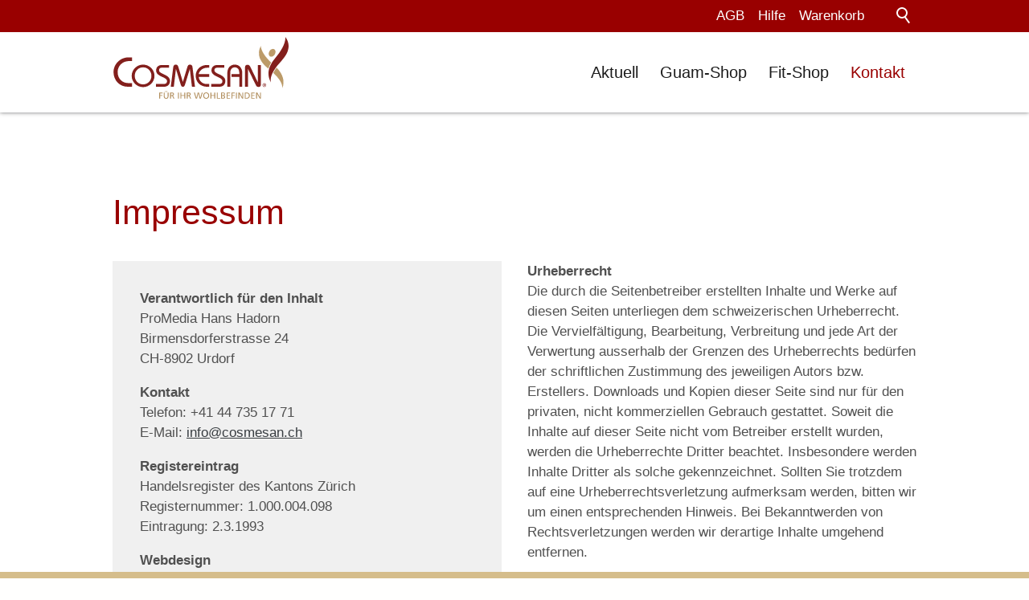

--- FILE ---
content_type: text/html; charset=UTF-8
request_url: https://www.cosmesan.ch/wGlobal/wGlobal/scripts/php/shop/basketArticles.php?project=/de&cartId=default
body_size: -157
content:
{"success":true,"project":"\/de","cartId":"default","amount":0}

--- FILE ---
content_type: text/css; charset=utf-8
request_url: https://www.cosmesan.ch/wGlobal/wGlobal/layout/styles/optimized/design_2798a6ce7086fec5f05896e686b895eb.css?1753099998
body_size: 94640
content:
/* Haupt-CSS */


@media (min-width: 1200px){ #wMediaqueryTmp, #wMediaqueryTmp_xl_min{font-family:"mediaquery_viewport_xl_min"}.hideIfViewport_xl_min{display:none !important}}@media (max-width: 1199px){ #wMediaqueryTmp, #wMediaqueryTmp_xl_max{font-family:"mediaquery_viewport_xl_max"}.hideIfViewport_xl_max{display:none !important}}@media (min-width: 992px){ #wMediaqueryTmp, #wMediaqueryTmp_l_min{font-family:"mediaquery_viewport_l_min"}.hideIfViewport_l_min{display:none !important}}@media (max-width: 991px){ #wMediaqueryTmp, #wMediaqueryTmp_l_max{font-family:"mediaquery_viewport_l_max"}.hideIfViewport_l_max{display:none !important}}@media (min-width: 768px){ #wMediaqueryTmp, #wMediaqueryTmp_m_min{font-family:"mediaquery_viewport_m_min"}.hideIfViewport_m_min{display:none !important}}@media (max-width: 767px){ #wMediaqueryTmp, #wMediaqueryTmp_m_max{font-family:"mediaquery_viewport_m_max"}.hideIfViewport_m_max{display:none !important}}@media (min-width: 576px){ #wMediaqueryTmp, #wMediaqueryTmp_s_min{font-family:"mediaquery_viewport_s_min"}.hideIfViewport_s_min{display:none !important}}@media (max-width: 575px){ #wMediaqueryTmp, #wMediaqueryTmp_s_max{font-family:"mediaquery_viewport_s_max"}.hideIfViewport_s_max{display:none !important}}@media (min-width: 415px){ #wMediaqueryTmp, #wMediaqueryTmp_xs_min{font-family:"mediaquery_viewport_xs_min"}.hideIfViewport_xs_min{display:none !important}}@media (max-width: 414px){ #wMediaqueryTmp, #wMediaqueryTmp_xs_max{font-family:"mediaquery_viewport_xs_max"}.hideIfViewport_xs_max{display:none !important}}:root{--baseColorPrimary1:#8d9291;--baseColorPrimary2:#8d9291;--baseColorWhite:#FFFFFF;--baseColorLighter:#F0F0F0;--baseColorLight:#DDDDDD;--baseColorSemi:#C0C0C0;--baseColorDark:#888888;--baseColorDarker:#444444;--baseColorBlack:#000000;--backgroundColorBody:#FFFFFE;--backgroundColorHeader:#FFFFFF;--backgroundColorHeaderBefore:#990000;--fontColorHeaderBefore:#FFFFFF;--fontColorSearchSymbolHeaderBefore:var(--baseColorWhite);--fontColorHeaderAfter:var(--baseColorDark);--backgroundColorHeaderAfter:var(--baseColorLight);--fontColorSearchSymbolHeader:var(--baseColorBlack);--fontColorSearchSymbolHeaderAfter:var(--baseColorBlack);--backgroundColorSearchLayer:var(--baseColorLight);--fontColorNavigationMetaHeaderMainLevel1:rgba(0,0,0,0.4);--fontColorNavigationMetaHeaderMainLevel1Selected:rgba(0,0,0,0.6);--fontColorNavigationMetaHeaderMainLevel1Hover:rgba(0,0,0,0.6);--fontColorNavigationMetaHeaderMainLevel1Active:rgba(0,0,0,0.6);--fontColorNavigationMetaHeaderBeforeLevel1:var(--baseColorWhite);--fontColorNavigationMetaHeaderBeforeLevel1Selected:var(--baseColorLighter);--fontColorNavigationMetaHeaderBeforeLevel1Hover:var(--baseColorLighter);--fontColorNavigationMetaHeaderBeforeLevel1Active:var(--baseColorLighter);--backgroundColorNavigationMeta:transparent;--backgroundColorNavigationMain:transparent;--backgroundColorNavigationMainLayer:#FFFFFF;--backgroundColorMegaDropdown:#FFFFFF;--backgroundColorNavigationMainBlockBefore:transparent;--fontColorNavigationMainLevel1:#1C1C1C;--fontColorNavigationMainLevel1Selected:#990000;--fontColorNavigationMainLevel1Hover:rgba(153,0,0,0.8);--fontColorNavigationMainLevel1Active:rgba(153,0,0,0.5);--fontColorNavigationMainLevel2:#1C1C1C;--fontColorNavigationMainLevel2Selected:#990000;--fontColorNavigationMainLevel2Hover:rgba(153,0,0,0.8);--fontColorNavigationMainLevel2Active:rgba(153,0,0,0.5);--backgroundColorNavigationMainLevel1:transparent;--backgroundColorNavigationMainLevel1Selected:transparent;--backgroundColorNavigationMainLevel1Hover:transparent;--backgroundColorNavigationMainLevel1Active:transparent;--backgroundColorNavigationMainLevel2:transparent;--backgroundColorNavigationMainLevel2Selected:transparent;--backgroundColorNavigationMainLevel2Hover:rgba(0,0,0,0);--backgroundColorNavigationMainLevel2Active:rgba(0,0,0,0);--symbolColorNavigationMenu:#1C1C1C;--backgroundColorNavigationMenu:var(--baseColorLighter);--fontColorNavigationMenuLevel1:#1C1C1C;--fontColorNavigationMenuLevel1Selected:#990000;--fontColorNavigationMenuLevel1Hover:rgba(153,0,0,0.8);--fontColorNavigationMenuLevel1Active:rgba(153,0,0,0.5);--fontColorNavigationMenuLevel2:#1C1C1C;--fontColorNavigationMenuLevel2Selected:#990000;--fontColorNavigationMenuLevel2Hover:rgba(153,0,0,0.8);--fontColorNavigationMenuLevel2Active:rgba(153,0,0,0.5);--backgroundColorNavigationMenuLevel1:transparent;--backgroundColorNavigationMenuLevel1Selected:transparent;--backgroundColorNavigationMenuLevel1Hover:transparent;--backgroundColorNavigationMenuLevel1Active:rgba(0,0,0,0);--backgroundColorNavigationMenuLevel2:transparent;--backgroundColorNavigationMenuLevel2Selected:transparent;--backgroundColorNavigationMenuLevel2Hover:transparent;--backgroundColorNavigationMenuLevel2Active:rgba(0,0,0,0);--backgroundColorNavigationSub:transparent;--fontColorNavigationSubLevel1:#8d9291;--fontColorNavigationSubLevel1Selected:#383D41;--fontColorNavigationSubLevel1Hover:#383D41;--fontColorNavigationSubLevel1Active:#383D41;--fontColorNavigationSubLevel2:#383D41;--fontColorNavigationSubLevel2Selected:#383D41;--fontColorNavigationSubLevel2Hover:#383D41;--fontColorNavigationSubLevel2Active:#383D41;--backgroundColorNavigationSubLevel1:transparent;--backgroundColorNavigationSubLevel1Selected:transparent;--backgroundColorNavigationSubLevel1Hover:transparent;--backgroundColorNavigationSubLevel1Active:transparent;--backgroundColorNavigationSubLevel2:transparent;--backgroundColorNavigationSubLevel2Selected:transparent;--backgroundColorNavigationSubLevel2Hover:transparent;--backgroundColorNavigationSubLevel2Active:transparent;--fontColorNavigationBreadcrumb:rgba(0,0,0,0.5);--fontColorNavigationBreadcrumbHover:var(--baseColorBlack);--fontColorNavigationBreadcrumbActive:var(--baseColorBlack);--backgroundColorNavigationBreadcrumb:transparent;--backgroundColorContent:var(--baseColorWhite);--fontColorDefault:#505050;--fontColorSub:#3C3C3C;--fontColorWeak:rgba(0,0,0,0.4);--fontColorInverseDefault:var(--baseColorWhite);--fontColorInverseSub:rgba(255,255,255,0.5);--fontColorInverseWeak:rgba(255,255,255,0.5);--fontColorError:#FB0008;--fontColorHeadline1:#990000;--fontColorHeadline2:#505050;--fontColorHeadline3:#990000;--fontColorHeadline4:#990000;--fontColorHeadline5:#505050;--fontColorHeadline6:#505050;--fontColorInverseHeadline1:var(--baseColorWhite);--fontColorInverseHeadline2:var(--baseColorWhite);--fontColorInverseHeadline3:var(--baseColorWhite);--fontColorInverseHeadline4:var(--baseColorWhite);--fontColorInverseHeadline5:var(--baseColorWhite);--fontColorInverseHeadline6:var(--baseColorWhite);--fontColorLink:#383D41;--fontColorLinkHover:rgba(141,146,145,0.8);--fontColorLinkActive:#383D41;--fontColorInverseLink:var(--baseColorWhite);--fontColorInverseLinkHover:#FFFFFF;--fontColorInverseLinkActive:var(--baseColorWhite);--fontColorEntryTitle:#383D41;--fontColorEntryDate:rgba(0,0,0,0.4);--fontColorEntryDescription:rgba(0,0,0,0.6);--fontColorInverseEntryTitle:var(--baseColorWhite);--fontColorInverseEntryDate:#FFFFFF;--fontColorInverseEntryDescription:rgba(255,255,255,0.6);--backgroundColorWhite:var(--baseColorWhite);--backgroundColorBlack:#383D41;--backgroundColorLight1:var(--baseColorLighter);--backgroundColorLight2:var(--baseColorLight);--backgroundColorDark1:var(--baseColorDarker);--backgroundColorDark2:var(--baseColorPrimary1);--backgroundColorError:rgba(251,0,8,0.3);--borderColorDefault:#DDDDDD;--borderColorLight:var(--baseColorLighter);--borderColorDark:rgba(68,68,68,0.5);--borderColorLines:#BBBBBB;--backgroundColorButton:#990000;--backgroundColorButtonHover:rgba(153,0,0,0.8);--backgroundColorButtonActive:rgba(153,0,0,0.6);--borderColorButton:#990000;--borderColorButtonHover:rgba(153,0,0,0.8);--borderColorButtonActive:rgba(153,0,0,0.6);--fontColorButton:var(--baseColorWhite);--fontColorButtonHover:var(--baseColorWhite);--fontColorButtonActive:var(--baseColorWhite);--backgroundColorInverseButton:var(--baseColorWhite);--backgroundColorInverseButtonHover:rgba(255,255,255,0.8);--backgroundColorInverseButtonActive:rgba(255,255,255,0.6);--borderColorInverseButton:var(--baseColorLight);--borderColorInverseButtonHover:rgba(255,255,255,0.8);--borderColorInverseButtonActive:rgba(255,255,255,0.6);--fontColorInverseButton:#383D41;--fontColorInverseButtonHover:#383D41;--fontColorInverseButtonActive:#383D41;--backgroundColorInputs:var(--baseColorWhite);--borderColorInput:var(--baseColorLight);--borderColorInputFocus:var(--baseColorSemi);--backgroundColorTable:transparent;--backgroundColorTableHeader:var(--baseColorDark);--backgroundColorTableCellHightlighted:var(--baseColorLighter);--borderColorTable:var(--baseColorDark);--colorLinkIcon:#7E7E7E;--colorLinkIconInverse:var(--fontColorInverseLink);--fontColorFunctions:var(--baseColorSemi);--fontColorFunctionsActive:var(--baseColorDark);--backgroundColorFunctions:transparent;--backgroundColorFunctionsActive:transparent;--backgroundColorFooter:var(--baseColorLighter);--isDarkBackgroundFooter:yes}.isDarkBackground,.isLightBackground .isDarkBackground{}.isDarkBackground div,.isDarkBackground span,.isDarkBackground p,.isDarkBackground strong,.isDarkBackground em,.isDarkBackground ul,.isDarkBackground li,.isLightBackground .isDarkBackground div,.isLightBackground .isDarkBackground span,.isLightBackground .isDarkBackground p,.isLightBackground .isDarkBackground strong,.isLightBackground .isDarkBackground em,.isLightBackground .isDarkBackground ul,.isLightBackground .isDarkBackground li{color:#FFFFFF}.isDarkBackground a,.isDarkBackground a *,.isLightBackground .isDarkBackground a,.isLightBackground .isDarkBackground a *{color:#FFFFFF}.isDarkBackground a:hover,.isDarkBackground a *:hover,.isLightBackground .isDarkBackground a:hover,.isLightBackground .isDarkBackground a *:hover{color:#FFFFFF}.isDarkBackground .accordionHeaderOpener,.isLightBackground .isDarkBackground .accordionHeaderOpener{}.isDarkBackground .accordionHeaderOpener:before,.isDarkBackground .accordionHeaderOpener:after,.isLightBackground .isDarkBackground .accordionHeaderOpener:before,.isLightBackground .isDarkBackground .accordionHeaderOpener:after{background-color:#FFFFFF !important}.isDarkBackground .text-sub,.isLightBackground .isDarkBackground .text-sub{color:rgba(255,255,255,0.5)}.isDarkBackground .text-weak,.isLightBackground .isDarkBackground .text-weak{color:rgba(255,255,255,0.5)}.isDarkBackground h1,.isDarkBackground h1 *,.isLightBackground .isDarkBackground h1,.isLightBackground .isDarkBackground h1 *{color:#FFFFFF}.isDarkBackground h2,.isDarkBackground h2 *,.isLightBackground .isDarkBackground h2,.isLightBackground .isDarkBackground h2 *{color:#FFFFFF}.isDarkBackground h3,.isDarkBackground h3 *,.isLightBackground .isDarkBackground h3,.isLightBackground .isDarkBackground h3 *{color:#FFFFFF}.isDarkBackground h4,.isDarkBackground h4 *,.isDarkBackground h5,.isDarkBackground h5 *,.isDarkBackground h6,.isDarkBackground h6 *,.isLightBackground .isDarkBackground h4,.isLightBackground .isDarkBackground h4 *,.isLightBackground .isDarkBackground h5,.isLightBackground .isDarkBackground h5 *,.isLightBackground .isDarkBackground h6,.isLightBackground .isDarkBackground h6 *{color:#FFFFFF}.isDarkBackground .listDefault,.isDarkBackground .listSearch,.isLightBackground .isDarkBackground .listDefault,.isLightBackground .isDarkBackground .listSearch{}.isDarkBackground .listDefault .listEntryTitle,.isDarkBackground .listSearch .listEntryTitle,.isLightBackground .isDarkBackground .listDefault .listEntryTitle,.isLightBackground .isDarkBackground .listSearch .listEntryTitle{color:#FFFFFF}.isDarkBackground .listDefault .listEntryDate,.isDarkBackground .listSearch .listEntryDate,.isLightBackground .isDarkBackground .listDefault .listEntryDate,.isLightBackground .isDarkBackground .listSearch .listEntryDate{color:#FFFFFF}.isDarkBackground .listDefault .listEntryDescription,.isDarkBackground .listDefault .listEntryDescription *,.isDarkBackground .listSearch .listEntryDescription,.isDarkBackground .listSearch .listEntryDescription *,.isLightBackground .isDarkBackground .listDefault .listEntryDescription,.isLightBackground .isDarkBackground .listDefault .listEntryDescription *,.isLightBackground .isDarkBackground .listSearch .listEntryDescription,.isLightBackground .isDarkBackground .listSearch .listEntryDescription *{color:rgba(255,255,255,0.6)}.isDarkBackground .listDefault .listEntryUrl > a,.isDarkBackground .listSearch .listEntryUrl > a,.isLightBackground .isDarkBackground .listDefault .listEntryUrl > a,.isLightBackground .isDarkBackground .listSearch .listEntryUrl > a{color:#FFFFFF}.isDarkBackground .listDefault .listEntryUrl > a:hover,.isDarkBackground .listSearch .listEntryUrl > a:hover,.isLightBackground .isDarkBackground .listDefault .listEntryUrl > a:hover,.isLightBackground .isDarkBackground .listSearch .listEntryUrl > a:hover{color:#FFFFFF}.isLightBackground,.isDarkBackground .isLightBackground{}.isLightBackground div,.isLightBackground span,.isLightBackground p,.isLightBackground strong,.isLightBackground em,.isLightBackground ul,.isLightBackground li,.isDarkBackground .isLightBackground div,.isDarkBackground .isLightBackground span,.isDarkBackground .isLightBackground p,.isDarkBackground .isLightBackground strong,.isDarkBackground .isLightBackground em,.isDarkBackground .isLightBackground ul,.isDarkBackground .isLightBackground li{color:#505050}.isLightBackground a,.isLightBackground a *,.isDarkBackground .isLightBackground a,.isDarkBackground .isLightBackground a *{color:#383D41}.isLightBackground a:hover,.isLightBackground a *:hover,.isDarkBackground .isLightBackground a:hover,.isDarkBackground .isLightBackground a *:hover{color:rgba(141,146,145,0.8)}.isLightBackground .accordionHeaderOpener,.isDarkBackground .isLightBackground .accordionHeaderOpener{}.isLightBackground .accordionHeaderOpener:before,.isLightBackground .accordionHeaderOpener:after,.isDarkBackground .isLightBackground .accordionHeaderOpener:before,.isDarkBackground .isLightBackground .accordionHeaderOpener:after{background-color:#505050 !important}.isLightBackground .text-sub,.isDarkBackground .isLightBackground .text-sub{color:#3C3C3C}.isLightBackground .text-weak,.isDarkBackground .isLightBackground .text-weak{color:rgba(0,0,0,0.4)}.isLightBackground h1,.isLightBackground h1 *,.isDarkBackground .isLightBackground h1,.isDarkBackground .isLightBackground h1 *{color:#990000}.isLightBackground h2,.isLightBackground h2 *,.isDarkBackground .isLightBackground h2,.isDarkBackground .isLightBackground h2 *{color:#505050}.isLightBackground h3,.isLightBackground h3 *,.isDarkBackground .isLightBackground h3,.isDarkBackground .isLightBackground h3 *{color:#990000}.isLightBackground h4,.isLightBackground h4 *,.isLightBackground h5,.isLightBackground h5 *,.isLightBackground h6,.isLightBackground h6 *,.isDarkBackground .isLightBackground h4,.isDarkBackground .isLightBackground h4 *,.isDarkBackground .isLightBackground h5,.isDarkBackground .isLightBackground h5 *,.isDarkBackground .isLightBackground h6,.isDarkBackground .isLightBackground h6 *{color:#990000}.isLightBackground .listDefault,.isLightBackground .listSearch,.isDarkBackground .isLightBackground .listDefault,.isDarkBackground .isLightBackground .listSearch{}.isLightBackground .listDefault .listEntryTitle,.isLightBackground .listSearch .listEntryTitle,.isDarkBackground .isLightBackground .listDefault .listEntryTitle,.isDarkBackground .isLightBackground .listSearch .listEntryTitle{color:#383D41}.isLightBackground .listDefault .listEntryDate,.isLightBackground .listSearch .listEntryDate,.isDarkBackground .isLightBackground .listDefault .listEntryDate,.isDarkBackground .isLightBackground .listSearch .listEntryDate{color:rgba(0,0,0,0.4)}.isLightBackground .listDefault .listEntryDescription,.isLightBackground .listDefault .listEntryDescription *,.isLightBackground .listSearch .listEntryDescription,.isLightBackground .listSearch .listEntryDescription *,.isDarkBackground .isLightBackground .listDefault .listEntryDescription,.isDarkBackground .isLightBackground .listDefault .listEntryDescription *,.isDarkBackground .isLightBackground .listSearch .listEntryDescription,.isDarkBackground .isLightBackground .listSearch .listEntryDescription *{color:rgba(0,0,0,0.6)}.isLightBackground .listDefault .listEntryUrl > a,.isLightBackground .listSearch .listEntryUrl > a,.isDarkBackground .isLightBackground .listDefault .listEntryUrl > a,.isDarkBackground .isLightBackground .listSearch .listEntryUrl > a{color:#383D41}.isLightBackground .listDefault .listEntryUrl > a:hover,.isLightBackground .listSearch .listEntryUrl > a:hover,.isDarkBackground .isLightBackground .listDefault .listEntryUrl > a:hover,.isDarkBackground .isLightBackground .listSearch .listEntryUrl > a:hover{color:#383D41}.bodyBlank #cookieNotice,.bodyBlank #dntNotice{display:none !important}#cookieNotice{display:none;position:fixed;z-index:120;top:0;left:0;width:100vw;height:100vh;pointer-events:none;background:none}.pagestatus-loaded #cookieNotice{display:block}#cookieNotice #cookieNoticeInner{pointer-events:none;display:flex;align-items:center;justify-content:center;width:100vw;height:100vh}#cookieNotice #cookieNoticeInner > div{pointer-events:auto;position:relative;left:0;top:0;width:100vw;height:100vh;-webkit-overflow-scrolling:touch;overflow-y:auto;background-color:var(--baseColorWhite);box-shadow:0 0 16px rgba(0,0,0,0.3);text-align:center}#cookieNotice #cookieNoticeInner .elementInfo{padding:1rem}#cookieNotice #cookieNoticeInner .elementInfo *{font-size:0.9rem;line-height:120%}#cookieNotice #cookieNoticeInner a{white-space:nowrap}#cookieNotice #cookieNoticeInner button{margin-bottom:0.3rem}#cookieNotice #buttonEditCookieNotice{position:absolute;top:32px;right:4px}#cookieNotice #cookieNoticeSelection{}#cookieNotice #cookieNoticeSelection .cookieNoticeSelectionEntry{display:block;padding-right:0.5rem;font-size:0.9rem}#cookieNotice #cookieNoticeSelection .cookieNoticeSelectionEntry.cookieNoticeSelectionEntryEssential{font-weight:bold}#cookieNotice #cookieNoticeSelection .cookieNoticeSelectionEntry input, #cookieNotice #cookieNoticeSelection .cookieNoticeSelectionEntry label{vertical-align:middle;line-height:20px}#cookieNotice #cookieNoticeSelection .cookieNoticeSelectionEntry label{font-size:0.9rem;color:var(--fontColorDefault);padding-left:4px}#cookieNotice #cookieNoticePrivacyDetails{padding:0 0 0.8rem 0}#cookieNotice #containerRememberDataSecurityPreferences{}#cookieNotice #containerRememberDataSecurityPreferences input, #cookieNotice #containerRememberDataSecurityPreferences label{vertical-align:middle;line-height:20px}#cookieNotice #containerRememberDataSecurityPreferences label{font-size:0.9rem;color:var(--fontColorSub);padding-left:4px}#cookieNotice div#cookieNoticeCloser{cursor:pointer;box-sizing:border-box;display:none;position:absolute;z-index:3;right:0;top:0;width:32px;height:32px;font-size:0;color:transparent;border:none;background-color:transparent;transition:transform 0.3s ease-in-out}#cookieNotice div#cookieNoticeCloser:hover{transition:all 0.3s linear}#cookieNotice div#cookieNoticeCloser:before{content:'';position:absolute;left:0;width:26px;height:11px;margin:6px 0 0 3px;border-top:solid 2px #1C1C1C;transform:rotate(45deg);transform-origin:2px 5px}#cookieNotice div#cookieNoticeCloser:after{content:'';position:absolute;left:0;width:26px;height:20px;margin:6px 0 0 4px;border-bottom:solid 2px #1C1C1C;transform:rotate(-45deg);transform-origin:2px 16px}#cookieNotice.hasOpenedByClick #cookieNoticeCloser{display:block}#cookieNotice.infoOnly #cookieNoticeCloser{display:block}#cookieNotice.infoOnly button#cookieNoticeCloser{margin-left:5px;display:inline-block}@media (min-width: 768px){#cookieNotice #cookieNoticeInner > div{width:50vw;height:auto;max-height:96%}}#waiSectionCookieNotice{padding:0.6rem 1.6rem 0 1.6rem;background:#f6f6f6;border-bottom:solid 1px var(--baseColorLight)}#waiSectionCookieNotice .wAiSection{}#waiSectionCookieNotice .wAiSectionHeader{padding:4px 16px 4px 0;font-weight:bold;float:left;min-width:112px;text-align:right}#waiSectionCookieNotice .wAiSectionContent{padding:0 16px 12px 16px}#waiSectionCookieNotice .wAiRangeSelector{}#waiSectionCookieNotice .wAiRangeSelector .wAiRangeLabels{display:flex;justify-content:space-between}#waiSectionCookieNotice .wAiRangeSelection{display:flex}#waiSectionCookieNotice .wAiRangeSelection > span{cursor:pointer;border:solid 2px #000000;padding:2px 10px;border-radius:20px;margin-left:6px;background:#ffffff}#waiSectionCookieNotice .wAiRangeSelection > span:first-child{margin-left:0}#waiSectionCookieNotice .wAiRangeSelection > span.wAiRangeSelected, #waiSectionCookieNotice .wAiRangeSelection > span:hover{color:#ffffff;background:#000000}#waiSectionCookieNotice .wAiRangeSelection > span:focus{outline:solid 4px #000000}#cookieNotice.bottom{}#cookieNotice.bottom #cookieNoticeInner{position:fixed;display:block;bottom:0;width:100%;height:auto}#cookieNotice.bottom #cookieNoticeInner > div{position:relative;left:0;bottom:0;width:100%;height:auto;-webkit-overflow-scrolling:touch;overflow-y:auto;background-color:var(--baseColorWhite);box-shadow:0 0 20px rgba(0,0,0,0.6);text-align:center}#cookieNotice.bottom #cookieNoticeCloser{display:block}#cookieNotice.blockPage{pointer-events:auto;background:rgba(0,0,0,0.4)}#cookieNotice.blockPage #cookieNoticeInner{pointer-events:auto}#embed_cookieNotice{display:none}#dntNotice{display:none;position:fixed;z-index:120;bottom:8px;left:8px;width:320px;max-width:calc(100vw - 16px);transform:translateY(300px);transition:all 0.6s linear;background:none;font-size:0.9rem;line-height:140%}#dntNotice.isVisible{transform:translateY(0)}#dntNotice #dntNoticeInner{background-color:var(--baseColorWhite);box-shadow:0 0 20px rgba(0,0,0,0.6);text-align:center;padding:0.5rem}#dntNotice #dntNoticeCloser{display:block}@media (min-width: 768px){#dntNotice #dntNoticeInner{padding:1rem}}html.embedpage-body-open{overflow:hidden}.wEmbededPage{position:relative;margin:0;padding:0}.wEmbededPage .wEmbededPageCloser{cursor:pointer;display:block;box-sizing:border-box;position:absolute;z-index:20;right:16px;top:16px;width:32px;height:32px;font-size:0;color:transparent;background-color:transparent;transition:transform 0.3s ease-in-out}.wEmbededPage .wEmbededPageCloser:hover{transition:all 0.3s linear}.wEmbededPage .wEmbededPageCloser:before{content:'';position:absolute;width:26px;height:11px;margin:6px 0 0 3px;border-top:solid 2px #1C1C1C;transform:rotate(45deg);transform-origin:2px 5px}.wEmbededPage .wEmbededPageCloser:after{content:'';position:absolute;width:26px;height:20px;margin:6px 0 0 4px;border-bottom:solid 2px #1C1C1C;transform:rotate(-45deg);transform-origin:2px 16px}.wEmbededPage[data-embedpagetarget='body']{position:fixed;z-index:100;overflow:auto;-webkit-overflow-scrolling:touch;width:100vw;height:100vh;bottom:0;left:0;margin:0;padding:0;background:#ffffff;transition:height 0.3s linear}.wEmbededPage[data-embedpagetarget='body'].loading{height:48px}.wEmbededPage[data-embedpagetarget='body'].loading:after{display:block;content:'';width:96px;height:48px;margin-top:8px;background-image:url("/wGlobal/wGlobal/layout/images/animations/optimized/appendList@fill(666666).svg");background-size:100%;background-repeat:no-repeat;visibility:visible;margin:0 auto}.wEmbededPage[data-embedpagetarget='body'] .wEmbededPageCloser{position:fixed}@font-face{font-family:'Font Awesome 5 Free';font-style:normal;font-weight:normal;src:url("/wGlobal/wGlobal/layout/webfonts/fontAwesome5/fa-regular-400.eot");src:url("/wGlobal/wGlobal/layout/webfonts/fontAwesome5/fa-regular-400.eot?#iefix") format("embedded-opentype"), url("/wGlobal/wGlobal/layout/webfonts/fontAwesome5/fa-regular-400.woff2") format("woff2"), url("/wGlobal/wGlobal/layout/webfonts/fontAwesome5/fa-regular-400.woff") format("woff"), url("/wGlobal/wGlobal/layout/webfonts/fontAwesome5/fa-regular-400.ttf") format("truetype"), url("/wGlobal/wGlobal/layout/webfonts/fontAwesome5/fa-regular-400.svg#fontawesome") format("svg")}@font-face{font-family:'Font Awesome 5 Free';font-style:normal;font-weight:900;src:url("/wGlobal/wGlobal/layout/webfonts/fontAwesome5/fa-solid-900.eot");src:url("/wGlobal/wGlobal/layout/webfonts/fontAwesome5/fa-solid-900.eot?#iefix") format("embedded-opentype"), url("/wGlobal/wGlobal/layout/webfonts/fontAwesome5/fa-solid-900.woff2") format("woff2"), url("/wGlobal/wGlobal/layout/webfonts/fontAwesome5/fa-solid-900.woff") format("woff"), url("/wGlobal/wGlobal/layout/webfonts/fontAwesome5/fa-solid-900.ttf") format("truetype"), url("/wGlobal/wGlobal/layout/webfonts/fontAwesome5/fa-solid-900.svg#fontawesome") format("svg")}@font-face{font-family:'Font Awesome 5 Brands';font-style:normal;font-weight:normal;src:url("/wGlobal/wGlobal/layout/webfonts/fontAwesome5/fa-brands-400.eot");src:url("/wGlobal/wGlobal/layout/webfonts/fontAwesome5/fa-brands-400.eot?#iefix") format("embedded-opentype"), url("/wGlobal/wGlobal/layout/webfonts/fontAwesome5/fa-brands-400.woff2") format("woff2"), url("/wGlobal/wGlobal/layout/webfonts/fontAwesome5/fa-brands-400.woff") format("woff"), url("/wGlobal/wGlobal/layout/webfonts/fontAwesome5/fa-brands-400.ttf") format("truetype"), url("/wGlobal/wGlobal/layout/webfonts/fontAwesome5/fa-brands-400.svg#fontawesome") format("svg")}.far{font-family:'Font Awesome 5 Brands', 'Font Awesome 5 Free';font-weight:normal}.fas{font-family:'Font Awesome 5 Brands', 'Font Awesome 5 Free';font-weight:900}.fab{font-family:'Font Awesome 5 Brands', 'Font Awesome 5 Free';font-weight:normal}.fas,.far,.fal,.fab{-moz-osx-font-smoothing:grayscale;-webkit-font-smoothing:antialiased;display:inline-block;font-style:normal;font-variant:normal;text-rendering:auto;line-height:1}.fa-lg{font-size:1.33333em;line-height:0.75em;vertical-align:-.0667em}.fa-xs{font-size:.75em}.fa-sm{font-size:.875em}.fa-1x{font-size:1em}.fa-2x{font-size:2em}.fa-3x{font-size:3em}.fa-4x{font-size:4em}.fa-5x{font-size:5em}.fa-6x{font-size:6em}.fa-7x{font-size:7em}.fa-8x{font-size:8em}.fa-9x{font-size:9em}.fa-10x{font-size:10em}.fa-fw{text-align:center;width:1.25em}.fa-ul{list-style-type:none;margin-left:2.5em;padding-left:0}.fa-ul > li{position:relative}.fa-li{left:-2em;position:absolute;text-align:center;width:2em;line-height:inherit}.fa-border{border:solid 0.08em #eee;border-radius:.1em;padding:.2em .25em .15em}.fa-pull-left{float:left}.fa-pull-right{float:right}.fa.fa-pull-left,.fas.fa-pull-left,.far.fa-pull-left,.fal.fa-pull-left,.fab.fa-pull-left{margin-right:.3em}.fa.fa-pull-right,.fas.fa-pull-right,.far.fa-pull-right,.fal.fa-pull-right,.fab.fa-pull-right{margin-left:.3em}.fa-spin{-webkit-animation:fa-spin 2s infinite linear;animation:fa-spin 2s infinite linear}.fa-pulse{-webkit-animation:fa-spin 1s infinite;animation:fa-spin 1s infinite}@-webkit-keyframes fa-spin 0%{-webkit-transform:rotate(0deg);transform:rotate(0deg)}@-webkit-keyframes fa-spin 100%{-webkit-transform:rotate(360deg);transform:rotate(360deg)}@keyframes fa-spin{0%{-webkit-transform:rotate(0deg);transform:rotate(0deg)}100%{-webkit-transform:rotate(360deg);transform:rotate(360deg)}}.fa-rotate-90{-ms-filter:"progid:DXImageTransform.Microsoft.";-webkit-transform:rotate(90deg);transform:rotate(90deg)}.fa-rotate-180{-ms-filter:"progid:DXImageTransform.Microsoft.";-webkit-transform:rotate(180deg);transform:rotate(180deg)}.fa-rotate-270{-ms-filter:"progid:DXImageTransform.Microsoft.";-webkit-transform:rotate(270deg);transform:rotate(270deg)}.fa-flip-horizontal{-ms-filter:"progid:DXImageTransform.Microsoft.";-webkit-transform:scale(-1,1);transform:scale(-1,1)}.fa-flip-vertical{-ms-filter:"progid:DXImageTransform.Microsoft.";-webkit-transform:scale(1,-1);transform:scale(1,-1)}.fa-flip-horizontal.fa-flip-vertical{-ms-filter:"progid:DXImageTransform.Microsoft.";-webkit-transform:scale(-1,-1);transform:scale(-1,-1)}:root .fa-rotate-90, :root .fa-rotate-180, :root .fa-rotate-270, :root .fa-flip-horizontal, :root .fa-flip-vertical{-webkit-filter:none;filter:none}.fa-stack{display:inline-block;height:2em;line-height:2em;position:relative;vertical-align:middle;width:2em}.fa-stack-1x,.fa-stack-2x{left:0;position:absolute;text-align:center;width:100%}.fa-stack-1x{line-height:inherit}.fa-stack-2x{font-size:2em}.fa-inverse{color:#fff}.fa-500px:before{content:"\f26e"}.fa-accessible-icon:before{content:"\f368"}.fa-accusoft:before{content:"\f369"}.fa-acquisitions-incorporated:before{content:"\f6af"}.fa-ad:before{content:"\f641"}.fa-address-book:before{content:"\f2b9"}.fa-address-card:before{content:"\f2bb"}.fa-adjust:before{content:"\f042"}.fa-adn:before{content:"\f170"}.fa-adobe:before{content:"\f778"}.fa-adversal:before{content:"\f36a"}.fa-affiliatetheme:before{content:"\f36b"}.fa-air-freshener:before{content:"\f5d0"}.fa-airbnb:before{content:"\f834"}.fa-algolia:before{content:"\f36c"}.fa-align-center:before{content:"\f037"}.fa-align-justify:before{content:"\f039"}.fa-align-left:before{content:"\f036"}.fa-align-right:before{content:"\f038"}.fa-alipay:before{content:"\f642"}.fa-allergies:before{content:"\f461"}.fa-amazon:before{content:"\f270"}.fa-amazon-pay:before{content:"\f42c"}.fa-ambulance:before{content:"\f0f9"}.fa-american-sign-language-interpreting:before{content:"\f2a3"}.fa-amilia:before{content:"\f36d"}.fa-anchor:before{content:"\f13d"}.fa-android:before{content:"\f17b"}.fa-angellist:before{content:"\f209"}.fa-angle-double-down:before{content:"\f103"}.fa-angle-double-left:before{content:"\f100"}.fa-angle-double-right:before{content:"\f101"}.fa-angle-double-up:before{content:"\f102"}.fa-angle-down:before{content:"\f107"}.fa-angle-left:before{content:"\f104"}.fa-angle-right:before{content:"\f105"}.fa-angle-up:before{content:"\f106"}.fa-angry:before{content:"\f556"}.fa-angrycreative:before{content:"\f36e"}.fa-angular:before{content:"\f420"}.fa-ankh:before{content:"\f644"}.fa-app-store:before{content:"\f36f"}.fa-app-store-ios:before{content:"\f370"}.fa-apper:before{content:"\f371"}.fa-apple:before{content:"\f179"}.fa-apple-alt:before{content:"\f5d1"}.fa-apple-pay:before{content:"\f415"}.fa-archive:before{content:"\f187"}.fa-archway:before{content:"\f557"}.fa-arrow-alt-circle-down:before{content:"\f358"}.fa-arrow-alt-circle-left:before{content:"\f359"}.fa-arrow-alt-circle-right:before{content:"\f35a"}.fa-arrow-alt-circle-up:before{content:"\f35b"}.fa-arrow-circle-down:before{content:"\f0ab"}.fa-arrow-circle-left:before{content:"\f0a8"}.fa-arrow-circle-right:before{content:"\f0a9"}.fa-arrow-circle-up:before{content:"\f0aa"}.fa-arrow-down:before{content:"\f063"}.fa-arrow-left:before{content:"\f060"}.fa-arrow-right:before{content:"\f061"}.fa-arrow-up:before{content:"\f062"}.fa-arrows-alt:before{content:"\f0b2"}.fa-arrows-alt-h:before{content:"\f337"}.fa-arrows-alt-v:before{content:"\f338"}.fa-artstation:before{content:"\f77a"}.fa-assistive-listening-systems:before{content:"\f2a2"}.fa-asterisk:before{content:"\f069"}.fa-asymmetrik:before{content:"\f372"}.fa-at:before{content:"\f1fa"}.fa-atlas:before{content:"\f558"}.fa-atlassian:before{content:"\f77b"}.fa-atom:before{content:"\f5d2"}.fa-audible:before{content:"\f373"}.fa-audio-description:before{content:"\f29e"}.fa-autoprefixer:before{content:"\f41c"}.fa-avianex:before{content:"\f374"}.fa-aviato:before{content:"\f421"}.fa-award:before{content:"\f559"}.fa-aws:before{content:"\f375"}.fa-baby:before{content:"\f77c"}.fa-baby-carriage:before{content:"\f77d"}.fa-backspace:before{content:"\f55a"}.fa-backward:before{content:"\f04a"}.fa-bacon:before{content:"\f7e5"}.fa-bacteria:before{content:"\e059"}.fa-bacterium:before{content:"\e05a"}.fa-bahai:before{content:"\f666"}.fa-balance-scale:before{content:"\f24e"}.fa-balance-scale-left:before{content:"\f515"}.fa-balance-scale-right:before{content:"\f516"}.fa-ban:before{content:"\f05e"}.fa-band-aid:before{content:"\f462"}.fa-bandcamp:before{content:"\f2d5"}.fa-barcode:before{content:"\f02a"}.fa-bars:before{content:"\f0c9"}.fa-baseball-ball:before{content:"\f433"}.fa-basketball-ball:before{content:"\f434"}.fa-bath:before{content:"\f2cd"}.fa-battery-empty:before{content:"\f244"}.fa-battery-full:before{content:"\f240"}.fa-battery-half:before{content:"\f242"}.fa-battery-quarter:before{content:"\f243"}.fa-battery-three-quarters:before{content:"\f241"}.fa-battle-net:before{content:"\f835"}.fa-bed:before{content:"\f236"}.fa-beer:before{content:"\f0fc"}.fa-behance:before{content:"\f1b4"}.fa-behance-square:before{content:"\f1b5"}.fa-bell:before{content:"\f0f3"}.fa-bell-slash:before{content:"\f1f6"}.fa-bezier-curve:before{content:"\f55b"}.fa-bible:before{content:"\f647"}.fa-bicycle:before{content:"\f206"}.fa-biking:before{content:"\f84a"}.fa-bimobject:before{content:"\f378"}.fa-binoculars:before{content:"\f1e5"}.fa-biohazard:before{content:"\f780"}.fa-birthday-cake:before{content:"\f1fd"}.fa-bitbucket:before{content:"\f171"}.fa-bitcoin:before{content:"\f379"}.fa-bity:before{content:"\f37a"}.fa-black-tie:before{content:"\f27e"}.fa-blackberry:before{content:"\f37b"}.fa-blender:before{content:"\f517"}.fa-blender-phone:before{content:"\f6b6"}.fa-blind:before{content:"\f29d"}.fa-blog:before{content:"\f781"}.fa-blogger:before{content:"\f37c"}.fa-blogger-b:before{content:"\f37d"}.fa-bluetooth:before{content:"\f293"}.fa-bluetooth-b:before{content:"\f294"}.fa-bold:before{content:"\f032"}.fa-bolt:before{content:"\f0e7"}.fa-bomb:before{content:"\f1e2"}.fa-bone:before{content:"\f5d7"}.fa-bong:before{content:"\f55c"}.fa-book:before{content:"\f02d"}.fa-book-dead:before{content:"\f6b7"}.fa-book-medical:before{content:"\f7e6"}.fa-book-open:before{content:"\f518"}.fa-book-reader:before{content:"\f5da"}.fa-bookmark:before{content:"\f02e"}.fa-bootstrap:before{content:"\f836"}.fa-border-all:before{content:"\f84c"}.fa-border-none:before{content:"\f850"}.fa-border-style:before{content:"\f853"}.fa-bowling-ball:before{content:"\f436"}.fa-box:before{content:"\f466"}.fa-box-open:before{content:"\f49e"}.fa-box-tissue:before{content:"\e05b"}.fa-boxes:before{content:"\f468"}.fa-braille:before{content:"\f2a1"}.fa-brain:before{content:"\f5dc"}.fa-bread-slice:before{content:"\f7ec"}.fa-briefcase:before{content:"\f0b1"}.fa-briefcase-medical:before{content:"\f469"}.fa-broadcast-tower:before{content:"\f519"}.fa-broom:before{content:"\f51a"}.fa-brush:before{content:"\f55d"}.fa-btc:before{content:"\f15a"}.fa-buffer:before{content:"\f837"}.fa-bug:before{content:"\f188"}.fa-building:before{content:"\f1ad"}.fa-bullhorn:before{content:"\f0a1"}.fa-bullseye:before{content:"\f140"}.fa-burn:before{content:"\f46a"}.fa-buromobelexperte:before{content:"\f37f"}.fa-bus:before{content:"\f207"}.fa-bus-alt:before{content:"\f55e"}.fa-business-time:before{content:"\f64a"}.fa-buy-n-large:before{content:"\f8a6"}.fa-buysellads:before{content:"\f20d"}.fa-calculator:before{content:"\f1ec"}.fa-calendar:before{content:"\f133"}.fa-calendar-alt:before{content:"\f073"}.fa-calendar-check:before{content:"\f274"}.fa-calendar-day:before{content:"\f783"}.fa-calendar-minus:before{content:"\f272"}.fa-calendar-plus:before{content:"\f271"}.fa-calendar-times:before{content:"\f273"}.fa-calendar-week:before{content:"\f784"}.fa-camera:before{content:"\f030"}.fa-camera-retro:before{content:"\f083"}.fa-campground:before{content:"\f6bb"}.fa-canadian-maple-leaf:before{content:"\f785"}.fa-candy-cane:before{content:"\f786"}.fa-cannabis:before{content:"\f55f"}.fa-capsules:before{content:"\f46b"}.fa-car:before{content:"\f1b9"}.fa-car-alt:before{content:"\f5de"}.fa-car-battery:before{content:"\f5df"}.fa-car-crash:before{content:"\f5e1"}.fa-car-side:before{content:"\f5e4"}.fa-caravan:before{content:"\f8ff"}.fa-caret-down:before{content:"\f0d7"}.fa-caret-left:before{content:"\f0d9"}.fa-caret-right:before{content:"\f0da"}.fa-caret-square-down:before{content:"\f150"}.fa-caret-square-left:before{content:"\f191"}.fa-caret-square-right:before{content:"\f152"}.fa-caret-square-up:before{content:"\f151"}.fa-caret-up:before{content:"\f0d8"}.fa-carrot:before{content:"\f787"}.fa-cart-arrow-down:before{content:"\f218"}.fa-cart-plus:before{content:"\f217"}.fa-cash-register:before{content:"\f788"}.fa-cat:before{content:"\f6be"}.fa-cc-amazon-pay:before{content:"\f42d"}.fa-cc-amex:before{content:"\f1f3"}.fa-cc-apple-pay:before{content:"\f416"}.fa-cc-diners-club:before{content:"\f24c"}.fa-cc-discover:before{content:"\f1f2"}.fa-cc-jcb:before{content:"\f24b"}.fa-cc-mastercard:before{content:"\f1f1"}.fa-cc-paypal:before{content:"\f1f4"}.fa-cc-stripe:before{content:"\f1f5"}.fa-cc-visa:before{content:"\f1f0"}.fa-centercode:before{content:"\f380"}.fa-centos:before{content:"\f789"}.fa-certificate:before{content:"\f0a3"}.fa-chair:before{content:"\f6c0"}.fa-chalkboard:before{content:"\f51b"}.fa-chalkboard-teacher:before{content:"\f51c"}.fa-charging-station:before{content:"\f5e7"}.fa-chart-area:before{content:"\f1fe"}.fa-chart-bar:before{content:"\f080"}.fa-chart-line:before{content:"\f201"}.fa-chart-pie:before{content:"\f200"}.fa-check:before{content:"\f00c"}.fa-check-circle:before{content:"\f058"}.fa-check-double:before{content:"\f560"}.fa-check-square:before{content:"\f14a"}.fa-cheese:before{content:"\f7ef"}.fa-chess:before{content:"\f439"}.fa-chess-bishop:before{content:"\f43a"}.fa-chess-board:before{content:"\f43c"}.fa-chess-king:before{content:"\f43f"}.fa-chess-knight:before{content:"\f441"}.fa-chess-pawn:before{content:"\f443"}.fa-chess-queen:before{content:"\f445"}.fa-chess-rook:before{content:"\f447"}.fa-chevron-circle-down:before{content:"\f13a"}.fa-chevron-circle-left:before{content:"\f137"}.fa-chevron-circle-right:before{content:"\f138"}.fa-chevron-circle-up:before{content:"\f139"}.fa-chevron-down:before{content:"\f078"}.fa-chevron-left:before{content:"\f053"}.fa-chevron-right:before{content:"\f054"}.fa-chevron-up:before{content:"\f077"}.fa-child:before{content:"\f1ae"}.fa-chrome:before{content:"\f268"}.fa-chromecast:before{content:"\f838"}.fa-church:before{content:"\f51d"}.fa-circle:before{content:"\f111"}.fa-circle-notch:before{content:"\f1ce"}.fa-city:before{content:"\f64f"}.fa-clinic-medical:before{content:"\f7f2"}.fa-clipboard:before{content:"\f328"}.fa-clipboard-check:before{content:"\f46c"}.fa-clipboard-list:before{content:"\f46d"}.fa-clock:before{content:"\f017"}.fa-clone:before{content:"\f24d"}.fa-closed-captioning:before{content:"\f20a"}.fa-cloud:before{content:"\f0c2"}.fa-cloud-download-alt:before{content:"\f381"}.fa-cloud-meatball:before{content:"\f73b"}.fa-cloud-moon:before{content:"\f6c3"}.fa-cloud-moon-rain:before{content:"\f73c"}.fa-cloud-rain:before{content:"\f73d"}.fa-cloud-showers-heavy:before{content:"\f740"}.fa-cloud-sun:before{content:"\f6c4"}.fa-cloud-sun-rain:before{content:"\f743"}.fa-cloud-upload-alt:before{content:"\f382"}.fa-cloudscale:before{content:"\f383"}.fa-cloudsmith:before{content:"\f384"}.fa-cloudversify:before{content:"\f385"}.fa-cocktail:before{content:"\f561"}.fa-code:before{content:"\f121"}.fa-code-branch:before{content:"\f126"}.fa-codepen:before{content:"\f1cb"}.fa-codiepie:before{content:"\f284"}.fa-coffee:before{content:"\f0f4"}.fa-cog:before{content:"\f013"}.fa-cogs:before{content:"\f085"}.fa-coins:before{content:"\f51e"}.fa-columns:before{content:"\f0db"}.fa-comment:before{content:"\f075"}.fa-comment-alt:before{content:"\f27a"}.fa-comment-dollar:before{content:"\f651"}.fa-comment-dots:before{content:"\f4ad"}.fa-comment-medical:before{content:"\f7f5"}.fa-comment-slash:before{content:"\f4b3"}.fa-comments:before{content:"\f086"}.fa-comments-dollar:before{content:"\f653"}.fa-compact-disc:before{content:"\f51f"}.fa-compass:before{content:"\f14e"}.fa-compress:before{content:"\f066"}.fa-compress-alt:before{content:"\f422"}.fa-compress-arrows-alt:before{content:"\f78c"}.fa-concierge-bell:before{content:"\f562"}.fa-confluence:before{content:"\f78d"}.fa-connectdevelop:before{content:"\f20e"}.fa-contao:before{content:"\f26d"}.fa-cookie:before{content:"\f563"}.fa-cookie-bite:before{content:"\f564"}.fa-copy:before{content:"\f0c5"}.fa-copyright:before{content:"\f1f9"}.fa-cotton-bureau:before{content:"\f89e"}.fa-couch:before{content:"\f4b8"}.fa-cpanel:before{content:"\f388"}.fa-creative-commons:before{content:"\f25e"}.fa-creative-commons-by:before{content:"\f4e7"}.fa-creative-commons-nc:before{content:"\f4e8"}.fa-creative-commons-nc-eu:before{content:"\f4e9"}.fa-creative-commons-nc-jp:before{content:"\f4ea"}.fa-creative-commons-nd:before{content:"\f4eb"}.fa-creative-commons-pd:before{content:"\f4ec"}.fa-creative-commons-pd-alt:before{content:"\f4ed"}.fa-creative-commons-remix:before{content:"\f4ee"}.fa-creative-commons-sa:before{content:"\f4ef"}.fa-creative-commons-sampling:before{content:"\f4f0"}.fa-creative-commons-sampling-plus:before{content:"\f4f1"}.fa-creative-commons-share:before{content:"\f4f2"}.fa-creative-commons-zero:before{content:"\f4f3"}.fa-credit-card:before{content:"\f09d"}.fa-critical-role:before{content:"\f6c9"}.fa-crop:before{content:"\f125"}.fa-crop-alt:before{content:"\f565"}.fa-cross:before{content:"\f654"}.fa-crosshairs:before{content:"\f05b"}.fa-crow:before{content:"\f520"}.fa-crown:before{content:"\f521"}.fa-crutch:before{content:"\f7f7"}.fa-css3:before{content:"\f13c"}.fa-css3-alt:before{content:"\f38b"}.fa-cube:before{content:"\f1b2"}.fa-cubes:before{content:"\f1b3"}.fa-cut:before{content:"\f0c4"}.fa-cuttlefish:before{content:"\f38c"}.fa-d-and-d:before{content:"\f38d"}.fa-d-and-d-beyond:before{content:"\f6ca"}.fa-dailymotion:before{content:"\e052"}.fa-dashcube:before{content:"\f210"}.fa-database:before{content:"\f1c0"}.fa-deaf:before{content:"\f2a4"}.fa-deezer:before{content:"\e077"}.fa-delicious:before{content:"\f1a5"}.fa-democrat:before{content:"\f747"}.fa-deploydog:before{content:"\f38e"}.fa-deskpro:before{content:"\f38f"}.fa-desktop:before{content:"\f108"}.fa-dev:before{content:"\f6cc"}.fa-deviantart:before{content:"\f1bd"}.fa-dharmachakra:before{content:"\f655"}.fa-dhl:before{content:"\f790"}.fa-diagnoses:before{content:"\f470"}.fa-diaspora:before{content:"\f791"}.fa-dice:before{content:"\f522"}.fa-dice-d20:before{content:"\f6cf"}.fa-dice-d6:before{content:"\f6d1"}.fa-dice-five:before{content:"\f523"}.fa-dice-four:before{content:"\f524"}.fa-dice-one:before{content:"\f525"}.fa-dice-six:before{content:"\f526"}.fa-dice-three:before{content:"\f527"}.fa-dice-two:before{content:"\f528"}.fa-digg:before{content:"\f1a6"}.fa-digital-ocean:before{content:"\f391"}.fa-digital-tachograph:before{content:"\f566"}.fa-directions:before{content:"\f5eb"}.fa-discord:before{content:"\f392"}.fa-discourse:before{content:"\f393"}.fa-disease:before{content:"\f7fa"}.fa-divide:before{content:"\f529"}.fa-dizzy:before{content:"\f567"}.fa-dna:before{content:"\f471"}.fa-dochub:before{content:"\f394"}.fa-docker:before{content:"\f395"}.fa-dog:before{content:"\f6d3"}.fa-dollar-sign:before{content:"\f155"}.fa-dolly:before{content:"\f472"}.fa-dolly-flatbed:before{content:"\f474"}.fa-donate:before{content:"\f4b9"}.fa-door-closed:before{content:"\f52a"}.fa-door-open:before{content:"\f52b"}.fa-dot-circle:before{content:"\f192"}.fa-dove:before{content:"\f4ba"}.fa-download:before{content:"\f019"}.fa-draft2digital:before{content:"\f396"}.fa-drafting-compass:before{content:"\f568"}.fa-dragon:before{content:"\f6d5"}.fa-draw-polygon:before{content:"\f5ee"}.fa-dribbble:before{content:"\f17d"}.fa-dribbble-square:before{content:"\f397"}.fa-dropbox:before{content:"\f16b"}.fa-drum:before{content:"\f569"}.fa-drum-steelpan:before{content:"\f56a"}.fa-drumstick-bite:before{content:"\f6d7"}.fa-drupal:before{content:"\f1a9"}.fa-dumbbell:before{content:"\f44b"}.fa-dumpster:before{content:"\f793"}.fa-dumpster-fire:before{content:"\f794"}.fa-dungeon:before{content:"\f6d9"}.fa-dyalog:before{content:"\f399"}.fa-earlybirds:before{content:"\f39a"}.fa-ebay:before{content:"\f4f4"}.fa-edge:before{content:"\f282"}.fa-edge-legacy:before{content:"\e078"}.fa-edit:before{content:"\f044"}.fa-egg:before{content:"\f7fb"}.fa-eject:before{content:"\f052"}.fa-elementor:before{content:"\f430"}.fa-ellipsis-h:before{content:"\f141"}.fa-ellipsis-v:before{content:"\f142"}.fa-ello:before{content:"\f5f1"}.fa-ember:before{content:"\f423"}.fa-empire:before{content:"\f1d1"}.fa-envelope:before{content:"\f0e0"}.fa-envelope-open:before{content:"\f2b6"}.fa-envelope-open-text:before{content:"\f658"}.fa-envelope-square:before{content:"\f199"}.fa-envira:before{content:"\f299"}.fa-equals:before{content:"\f52c"}.fa-eraser:before{content:"\f12d"}.fa-erlang:before{content:"\f39d"}.fa-ethereum:before{content:"\f42e"}.fa-ethernet:before{content:"\f796"}.fa-etsy:before{content:"\f2d7"}.fa-euro-sign:before{content:"\f153"}.fa-evernote:before{content:"\f839"}.fa-exchange-alt:before{content:"\f362"}.fa-exclamation:before{content:"\f12a"}.fa-exclamation-circle:before{content:"\f06a"}.fa-exclamation-triangle:before{content:"\f071"}.fa-expand:before{content:"\f065"}.fa-expand-alt:before{content:"\f424"}.fa-expand-arrows-alt:before{content:"\f31e"}.fa-expeditedssl:before{content:"\f23e"}.fa-external-link-alt:before{content:"\f35d"}.fa-external-link-square-alt:before{content:"\f360"}.fa-eye:before{content:"\f06e"}.fa-eye-dropper:before{content:"\f1fb"}.fa-eye-slash:before{content:"\f070"}.fa-facebook:before{content:"\f09a"}.fa-facebook-f:before{content:"\f39e"}.fa-facebook-messenger:before{content:"\f39f"}.fa-facebook-square:before{content:"\f082"}.fa-fan:before{content:"\f863"}.fa-fantasy-flight-games:before{content:"\f6dc"}.fa-fast-backward:before{content:"\f049"}.fa-fast-forward:before{content:"\f050"}.fa-faucet:before{content:"\e005"}.fa-fax:before{content:"\f1ac"}.fa-feather:before{content:"\f52d"}.fa-feather-alt:before{content:"\f56b"}.fa-fedex:before{content:"\f797"}.fa-fedora:before{content:"\f798"}.fa-female:before{content:"\f182"}.fa-fighter-jet:before{content:"\f0fb"}.fa-figma:before{content:"\f799"}.fa-file:before{content:"\f15b"}.fa-file-alt:before{content:"\f15c"}.fa-file-archive:before{content:"\f1c6"}.fa-file-audio:before{content:"\f1c7"}.fa-file-code:before{content:"\f1c9"}.fa-file-contract:before{content:"\f56c"}.fa-file-csv:before{content:"\f6dd"}.fa-file-download:before{content:"\f56d"}.fa-file-excel:before{content:"\f1c3"}.fa-file-export:before{content:"\f56e"}.fa-file-image:before{content:"\f1c5"}.fa-file-import:before{content:"\f56f"}.fa-file-invoice:before{content:"\f570"}.fa-file-invoice-dollar:before{content:"\f571"}.fa-file-medical:before{content:"\f477"}.fa-file-medical-alt:before{content:"\f478"}.fa-file-pdf:before{content:"\f1c1"}.fa-file-powerpoint:before{content:"\f1c4"}.fa-file-prescription:before{content:"\f572"}.fa-file-signature:before{content:"\f573"}.fa-file-upload:before{content:"\f574"}.fa-file-video:before{content:"\f1c8"}.fa-file-word:before{content:"\f1c2"}.fa-fill:before{content:"\f575"}.fa-fill-drip:before{content:"\f576"}.fa-film:before{content:"\f008"}.fa-filter:before{content:"\f0b0"}.fa-fingerprint:before{content:"\f577"}.fa-fire:before{content:"\f06d"}.fa-fire-alt:before{content:"\f7e4"}.fa-fire-extinguisher:before{content:"\f134"}.fa-firefox:before{content:"\f269"}.fa-firefox-browser:before{content:"\e007"}.fa-first-aid:before{content:"\f479"}.fa-first-order:before{content:"\f2b0"}.fa-first-order-alt:before{content:"\f50a"}.fa-firstdraft:before{content:"\f3a1"}.fa-fish:before{content:"\f578"}.fa-fist-raised:before{content:"\f6de"}.fa-flag:before{content:"\f024"}.fa-flag-checkered:before{content:"\f11e"}.fa-flag-usa:before{content:"\f74d"}.fa-flask:before{content:"\f0c3"}.fa-flickr:before{content:"\f16e"}.fa-flipboard:before{content:"\f44d"}.fa-flushed:before{content:"\f579"}.fa-fly:before{content:"\f417"}.fa-folder:before{content:"\f07b"}.fa-folder-minus:before{content:"\f65d"}.fa-folder-open:before{content:"\f07c"}.fa-folder-plus:before{content:"\f65e"}.fa-font:before{content:"\f031"}.fa-font-awesome:before{content:"\f2b4"}.fa-font-awesome-alt:before{content:"\f35c"}.fa-font-awesome-flag:before{content:"\f425"}.fa-font-awesome-logo-full:before{content:"\f4e6"}.fa-fonticons:before{content:"\f280"}.fa-fonticons-fi:before{content:"\f3a2"}.fa-football-ball:before{content:"\f44e"}.fa-fort-awesome:before{content:"\f286"}.fa-fort-awesome-alt:before{content:"\f3a3"}.fa-forumbee:before{content:"\f211"}.fa-forward:before{content:"\f04e"}.fa-foursquare:before{content:"\f180"}.fa-free-code-camp:before{content:"\f2c5"}.fa-freebsd:before{content:"\f3a4"}.fa-frog:before{content:"\f52e"}.fa-frown:before{content:"\f119"}.fa-frown-open:before{content:"\f57a"}.fa-fulcrum:before{content:"\f50b"}.fa-funnel-dollar:before{content:"\f662"}.fa-futbol:before{content:"\f1e3"}.fa-galactic-republic:before{content:"\f50c"}.fa-galactic-senate:before{content:"\f50d"}.fa-gamepad:before{content:"\f11b"}.fa-gas-pump:before{content:"\f52f"}.fa-gavel:before{content:"\f0e3"}.fa-gem:before{content:"\f3a5"}.fa-genderless:before{content:"\f22d"}.fa-get-pocket:before{content:"\f265"}.fa-gg:before{content:"\f260"}.fa-gg-circle:before{content:"\f261"}.fa-ghost:before{content:"\f6e2"}.fa-gift:before{content:"\f06b"}.fa-gifts:before{content:"\f79c"}.fa-git:before{content:"\f1d3"}.fa-git-alt:before{content:"\f841"}.fa-git-square:before{content:"\f1d2"}.fa-github:before{content:"\f09b"}.fa-github-alt:before{content:"\f113"}.fa-github-square:before{content:"\f092"}.fa-gitkraken:before{content:"\f3a6"}.fa-gitlab:before{content:"\f296"}.fa-gitter:before{content:"\f426"}.fa-glass-cheers:before{content:"\f79f"}.fa-glass-martini:before{content:"\f000"}.fa-glass-martini-alt:before{content:"\f57b"}.fa-glass-whiskey:before{content:"\f7a0"}.fa-glasses:before{content:"\f530"}.fa-glide:before{content:"\f2a5"}.fa-glide-g:before{content:"\f2a6"}.fa-globe:before{content:"\f0ac"}.fa-globe-africa:before{content:"\f57c"}.fa-globe-americas:before{content:"\f57d"}.fa-globe-asia:before{content:"\f57e"}.fa-globe-europe:before{content:"\f7a2"}.fa-gofore:before{content:"\f3a7"}.fa-golf-ball:before{content:"\f450"}.fa-goodreads:before{content:"\f3a8"}.fa-goodreads-g:before{content:"\f3a9"}.fa-google:before{content:"\f1a0"}.fa-google-drive:before{content:"\f3aa"}.fa-google-pay:before{content:"\e079"}.fa-google-play:before{content:"\f3ab"}.fa-google-plus:before{content:"\f2b3"}.fa-google-plus-g:before{content:"\f0d5"}.fa-google-plus-square:before{content:"\f0d4"}.fa-google-wallet:before{content:"\f1ee"}.fa-gopuram:before{content:"\f664"}.fa-graduation-cap:before{content:"\f19d"}.fa-gratipay:before{content:"\f184"}.fa-grav:before{content:"\f2d6"}.fa-greater-than:before{content:"\f531"}.fa-greater-than-equal:before{content:"\f532"}.fa-grimace:before{content:"\f57f"}.fa-grin:before{content:"\f580"}.fa-grin-alt:before{content:"\f581"}.fa-grin-beam:before{content:"\f582"}.fa-grin-beam-sweat:before{content:"\f583"}.fa-grin-hearts:before{content:"\f584"}.fa-grin-squint:before{content:"\f585"}.fa-grin-squint-tears:before{content:"\f586"}.fa-grin-stars:before{content:"\f587"}.fa-grin-tears:before{content:"\f588"}.fa-grin-tongue:before{content:"\f589"}.fa-grin-tongue-squint:before{content:"\f58a"}.fa-grin-tongue-wink:before{content:"\f58b"}.fa-grin-wink:before{content:"\f58c"}.fa-grip-horizontal:before{content:"\f58d"}.fa-grip-lines:before{content:"\f7a4"}.fa-grip-lines-vertical:before{content:"\f7a5"}.fa-grip-vertical:before{content:"\f58e"}.fa-gripfire:before{content:"\f3ac"}.fa-grunt:before{content:"\f3ad"}.fa-guitar:before{content:"\f7a6"}.fa-gulp:before{content:"\f3ae"}.fa-h-square:before{content:"\f0fd"}.fa-hacker-news:before{content:"\f1d4"}.fa-hacker-news-square:before{content:"\f3af"}.fa-hackerrank:before{content:"\f5f7"}.fa-hamburger:before{content:"\f805"}.fa-hammer:before{content:"\f6e3"}.fa-hamsa:before{content:"\f665"}.fa-hand-holding:before{content:"\f4bd"}.fa-hand-holding-heart:before{content:"\f4be"}.fa-hand-holding-medical:before{content:"\e05c"}.fa-hand-holding-usd:before{content:"\f4c0"}.fa-hand-holding-water:before{content:"\f4c1"}.fa-hand-lizard:before{content:"\f258"}.fa-hand-middle-finger:before{content:"\f806"}.fa-hand-paper:before{content:"\f256"}.fa-hand-peace:before{content:"\f25b"}.fa-hand-point-down:before{content:"\f0a7"}.fa-hand-point-left:before{content:"\f0a5"}.fa-hand-point-right:before{content:"\f0a4"}.fa-hand-point-up:before{content:"\f0a6"}.fa-hand-pointer:before{content:"\f25a"}.fa-hand-rock:before{content:"\f255"}.fa-hand-scissors:before{content:"\f257"}.fa-hand-sparkles:before{content:"\e05d"}.fa-hand-spock:before{content:"\f259"}.fa-hands:before{content:"\f4c2"}.fa-hands-helping:before{content:"\f4c4"}.fa-hands-wash:before{content:"\e05e"}.fa-handshake:before{content:"\f2b5"}.fa-handshake-alt-slash:before{content:"\e05f"}.fa-handshake-slash:before{content:"\e060"}.fa-hanukiah:before{content:"\f6e6"}.fa-hard-hat:before{content:"\f807"}.fa-hashtag:before{content:"\f292"}.fa-hat-cowboy:before{content:"\f8c0"}.fa-hat-cowboy-side:before{content:"\f8c1"}.fa-hat-wizard:before{content:"\f6e8"}.fa-hdd:before{content:"\f0a0"}.fa-head-side-cough:before{content:"\e061"}.fa-head-side-cough-slash:before{content:"\e062"}.fa-head-side-mask:before{content:"\e063"}.fa-head-side-virus:before{content:"\e064"}.fa-heading:before{content:"\f1dc"}.fa-headphones:before{content:"\f025"}.fa-headphones-alt:before{content:"\f58f"}.fa-headset:before{content:"\f590"}.fa-heart:before{content:"\f004"}.fa-heart-broken:before{content:"\f7a9"}.fa-heartbeat:before{content:"\f21e"}.fa-helicopter:before{content:"\f533"}.fa-highlighter:before{content:"\f591"}.fa-hiking:before{content:"\f6ec"}.fa-hippo:before{content:"\f6ed"}.fa-hips:before{content:"\f452"}.fa-hire-a-helper:before{content:"\f3b0"}.fa-history:before{content:"\f1da"}.fa-hockey-puck:before{content:"\f453"}.fa-holly-berry:before{content:"\f7aa"}.fa-home:before{content:"\f015"}.fa-hooli:before{content:"\f427"}.fa-hornbill:before{content:"\f592"}.fa-horse:before{content:"\f6f0"}.fa-horse-head:before{content:"\f7ab"}.fa-hospital:before{content:"\f0f8"}.fa-hospital-alt:before{content:"\f47d"}.fa-hospital-symbol:before{content:"\f47e"}.fa-hospital-user:before{content:"\f80d"}.fa-hot-tub:before{content:"\f593"}.fa-hotdog:before{content:"\f80f"}.fa-hotel:before{content:"\f594"}.fa-hotjar:before{content:"\f3b1"}.fa-hourglass:before{content:"\f254"}.fa-hourglass-end:before{content:"\f253"}.fa-hourglass-half:before{content:"\f252"}.fa-hourglass-start:before{content:"\f251"}.fa-house-damage:before{content:"\f6f1"}.fa-house-user:before{content:"\e065"}.fa-houzz:before{content:"\f27c"}.fa-hryvnia:before{content:"\f6f2"}.fa-html5:before{content:"\f13b"}.fa-hubspot:before{content:"\f3b2"}.fa-i-cursor:before{content:"\f246"}.fa-ice-cream:before{content:"\f810"}.fa-icicles:before{content:"\f7ad"}.fa-icons:before{content:"\f86d"}.fa-id-badge:before{content:"\f2c1"}.fa-id-card:before{content:"\f2c2"}.fa-id-card-alt:before{content:"\f47f"}.fa-ideal:before{content:"\e013"}.fa-igloo:before{content:"\f7ae"}.fa-image:before{content:"\f03e"}.fa-images:before{content:"\f302"}.fa-imdb:before{content:"\f2d8"}.fa-inbox:before{content:"\f01c"}.fa-indent:before{content:"\f03c"}.fa-industry:before{content:"\f275"}.fa-infinity:before{content:"\f534"}.fa-info:before{content:"\f129"}.fa-info-circle:before{content:"\f05a"}.fa-instagram:before{content:"\f16d"}.fa-instagram-square:before{content:"\e055"}.fa-intercom:before{content:"\f7af"}.fa-internet-explorer:before{content:"\f26b"}.fa-invision:before{content:"\f7b0"}.fa-ioxhost:before{content:"\f208"}.fa-italic:before{content:"\f033"}.fa-itch-io:before{content:"\f83a"}.fa-itunes:before{content:"\f3b4"}.fa-itunes-note:before{content:"\f3b5"}.fa-java:before{content:"\f4e4"}.fa-jedi:before{content:"\f669"}.fa-jedi-order:before{content:"\f50e"}.fa-jenkins:before{content:"\f3b6"}.fa-jira:before{content:"\f7b1"}.fa-joget:before{content:"\f3b7"}.fa-joint:before{content:"\f595"}.fa-joomla:before{content:"\f1aa"}.fa-journal-whills:before{content:"\f66a"}.fa-js:before{content:"\f3b8"}.fa-js-square:before{content:"\f3b9"}.fa-jsfiddle:before{content:"\f1cc"}.fa-kaaba:before{content:"\f66b"}.fa-kaggle:before{content:"\f5fa"}.fa-key:before{content:"\f084"}.fa-keybase:before{content:"\f4f5"}.fa-keyboard:before{content:"\f11c"}.fa-keycdn:before{content:"\f3ba"}.fa-khanda:before{content:"\f66d"}.fa-kickstarter:before{content:"\f3bb"}.fa-kickstarter-k:before{content:"\f3bc"}.fa-kiss:before{content:"\f596"}.fa-kiss-beam:before{content:"\f597"}.fa-kiss-wink-heart:before{content:"\f598"}.fa-kiwi-bird:before{content:"\f535"}.fa-korvue:before{content:"\f42f"}.fa-landmark:before{content:"\f66f"}.fa-language:before{content:"\f1ab"}.fa-laptop:before{content:"\f109"}.fa-laptop-code:before{content:"\f5fc"}.fa-laptop-house:before{content:"\e066"}.fa-laptop-medical:before{content:"\f812"}.fa-laravel:before{content:"\f3bd"}.fa-lastfm:before{content:"\f202"}.fa-lastfm-square:before{content:"\f203"}.fa-laugh:before{content:"\f599"}.fa-laugh-beam:before{content:"\f59a"}.fa-laugh-squint:before{content:"\f59b"}.fa-laugh-wink:before{content:"\f59c"}.fa-layer-group:before{content:"\f5fd"}.fa-leaf:before{content:"\f06c"}.fa-leanpub:before{content:"\f212"}.fa-lemon:before{content:"\f094"}.fa-less:before{content:"\f41d"}.fa-less-than:before{content:"\f536"}.fa-less-than-equal:before{content:"\f537"}.fa-level-down-alt:before{content:"\f3be"}.fa-level-up-alt:before{content:"\f3bf"}.fa-life-ring:before{content:"\f1cd"}.fa-lightbulb:before{content:"\f0eb"}.fa-line:before{content:"\f3c0"}.fa-link:before{content:"\f0c1"}.fa-linkedin:before{content:"\f08c"}.fa-linkedin-in:before{content:"\f0e1"}.fa-linode:before{content:"\f2b8"}.fa-linux:before{content:"\f17c"}.fa-lira-sign:before{content:"\f195"}.fa-list:before{content:"\f03a"}.fa-list-alt:before{content:"\f022"}.fa-list-ol:before{content:"\f0cb"}.fa-list-ul:before{content:"\f0ca"}.fa-location-arrow:before{content:"\f124"}.fa-lock:before{content:"\f023"}.fa-lock-open:before{content:"\f3c1"}.fa-long-arrow-alt-down:before{content:"\f309"}.fa-long-arrow-alt-left:before{content:"\f30a"}.fa-long-arrow-alt-right:before{content:"\f30b"}.fa-long-arrow-alt-up:before{content:"\f30c"}.fa-low-vision:before{content:"\f2a8"}.fa-luggage-cart:before{content:"\f59d"}.fa-lungs:before{content:"\f604"}.fa-lungs-virus:before{content:"\e067"}.fa-lyft:before{content:"\f3c3"}.fa-magento:before{content:"\f3c4"}.fa-magic:before{content:"\f0d0"}.fa-magnet:before{content:"\f076"}.fa-mail-bulk:before{content:"\f674"}.fa-mailchimp:before{content:"\f59e"}.fa-male:before{content:"\f183"}.fa-mandalorian:before{content:"\f50f"}.fa-map:before{content:"\f279"}.fa-map-marked:before{content:"\f59f"}.fa-map-marked-alt:before{content:"\f5a0"}.fa-map-marker:before{content:"\f041"}.fa-map-marker-alt:before{content:"\f3c5"}.fa-map-pin:before{content:"\f276"}.fa-map-signs:before{content:"\f277"}.fa-markdown:before{content:"\f60f"}.fa-marker:before{content:"\f5a1"}.fa-mars:before{content:"\f222"}.fa-mars-double:before{content:"\f227"}.fa-mars-stroke:before{content:"\f229"}.fa-mars-stroke-h:before{content:"\f22b"}.fa-mars-stroke-v:before{content:"\f22a"}.fa-mask:before{content:"\f6fa"}.fa-mastodon:before{content:"\f4f6"}.fa-maxcdn:before{content:"\f136"}.fa-mdb:before{content:"\f8ca"}.fa-medal:before{content:"\f5a2"}.fa-medapps:before{content:"\f3c6"}.fa-medium:before{content:"\f23a"}.fa-medium-m:before{content:"\f3c7"}.fa-medkit:before{content:"\f0fa"}.fa-medrt:before{content:"\f3c8"}.fa-meetup:before{content:"\f2e0"}.fa-megaport:before{content:"\f5a3"}.fa-meh:before{content:"\f11a"}.fa-meh-blank:before{content:"\f5a4"}.fa-meh-rolling-eyes:before{content:"\f5a5"}.fa-memory:before{content:"\f538"}.fa-mendeley:before{content:"\f7b3"}.fa-menorah:before{content:"\f676"}.fa-mercury:before{content:"\f223"}.fa-meteor:before{content:"\f753"}.fa-microblog:before{content:"\e01a"}.fa-microchip:before{content:"\f2db"}.fa-microphone:before{content:"\f130"}.fa-microphone-alt:before{content:"\f3c9"}.fa-microphone-alt-slash:before{content:"\f539"}.fa-microphone-slash:before{content:"\f131"}.fa-microscope:before{content:"\f610"}.fa-microsoft:before{content:"\f3ca"}.fa-minus:before{content:"\f068"}.fa-minus-circle:before{content:"\f056"}.fa-minus-square:before{content:"\f146"}.fa-mitten:before{content:"\f7b5"}.fa-mix:before{content:"\f3cb"}.fa-mixcloud:before{content:"\f289"}.fa-mixer:before{content:"\e056"}.fa-mizuni:before{content:"\f3cc"}.fa-mobile:before{content:"\f10b"}.fa-mobile-alt:before{content:"\f3cd"}.fa-modx:before{content:"\f285"}.fa-monero:before{content:"\f3d0"}.fa-money-bill:before{content:"\f0d6"}.fa-money-bill-alt:before{content:"\f3d1"}.fa-money-bill-wave:before{content:"\f53a"}.fa-money-bill-wave-alt:before{content:"\f53b"}.fa-money-check:before{content:"\f53c"}.fa-money-check-alt:before{content:"\f53d"}.fa-monument:before{content:"\f5a6"}.fa-moon:before{content:"\f186"}.fa-mortar-pestle:before{content:"\f5a7"}.fa-mosque:before{content:"\f678"}.fa-motorcycle:before{content:"\f21c"}.fa-mountain:before{content:"\f6fc"}.fa-mouse:before{content:"\f8cc"}.fa-mouse-pointer:before{content:"\f245"}.fa-mug-hot:before{content:"\f7b6"}.fa-music:before{content:"\f001"}.fa-napster:before{content:"\f3d2"}.fa-neos:before{content:"\f612"}.fa-network-wired:before{content:"\f6ff"}.fa-neuter:before{content:"\f22c"}.fa-newspaper:before{content:"\f1ea"}.fa-nimblr:before{content:"\f5a8"}.fa-node:before{content:"\f419"}.fa-node-js:before{content:"\f3d3"}.fa-not-equal:before{content:"\f53e"}.fa-notes-medical:before{content:"\f481"}.fa-npm:before{content:"\f3d4"}.fa-ns8:before{content:"\f3d5"}.fa-nutritionix:before{content:"\f3d6"}.fa-object-group:before{content:"\f247"}.fa-object-ungroup:before{content:"\f248"}.fa-odnoklassniki:before{content:"\f263"}.fa-odnoklassniki-square:before{content:"\f264"}.fa-oil-can:before{content:"\f613"}.fa-old-republic:before{content:"\f510"}.fa-om:before{content:"\f679"}.fa-opencart:before{content:"\f23d"}.fa-openid:before{content:"\f19b"}.fa-opera:before{content:"\f26a"}.fa-optin-monster:before{content:"\f23c"}.fa-orcid:before{content:"\f8d2"}.fa-osi:before{content:"\f41a"}.fa-otter:before{content:"\f700"}.fa-outdent:before{content:"\f03b"}.fa-page4:before{content:"\f3d7"}.fa-pagelines:before{content:"\f18c"}.fa-pager:before{content:"\f815"}.fa-paint-brush:before{content:"\f1fc"}.fa-paint-roller:before{content:"\f5aa"}.fa-palette:before{content:"\f53f"}.fa-palfed:before{content:"\f3d8"}.fa-pallet:before{content:"\f482"}.fa-paper-plane:before{content:"\f1d8"}.fa-paperclip:before{content:"\f0c6"}.fa-parachute-box:before{content:"\f4cd"}.fa-paragraph:before{content:"\f1dd"}.fa-parking:before{content:"\f540"}.fa-passport:before{content:"\f5ab"}.fa-pastafarianism:before{content:"\f67b"}.fa-paste:before{content:"\f0ea"}.fa-patreon:before{content:"\f3d9"}.fa-pause:before{content:"\f04c"}.fa-pause-circle:before{content:"\f28b"}.fa-paw:before{content:"\f1b0"}.fa-paypal:before{content:"\f1ed"}.fa-peace:before{content:"\f67c"}.fa-pen:before{content:"\f304"}.fa-pen-alt:before{content:"\f305"}.fa-pen-fancy:before{content:"\f5ac"}.fa-pen-nib:before{content:"\f5ad"}.fa-pen-square:before{content:"\f14b"}.fa-pencil-alt:before{content:"\f303"}.fa-pencil-ruler:before{content:"\f5ae"}.fa-penny-arcade:before{content:"\f704"}.fa-people-arrows:before{content:"\e068"}.fa-people-carry:before{content:"\f4ce"}.fa-pepper-hot:before{content:"\f816"}.fa-percent:before{content:"\f295"}.fa-percentage:before{content:"\f541"}.fa-periscope:before{content:"\f3da"}.fa-person-booth:before{content:"\f756"}.fa-phabricator:before{content:"\f3db"}.fa-phoenix-framework:before{content:"\f3dc"}.fa-phoenix-squadron:before{content:"\f511"}.fa-phone:before{content:"\f095"}.fa-phone-alt:before{content:"\f879"}.fa-phone-slash:before{content:"\f3dd"}.fa-phone-square:before{content:"\f098"}.fa-phone-square-alt:before{content:"\f87b"}.fa-phone-volume:before{content:"\f2a0"}.fa-photo-video:before{content:"\f87c"}.fa-php:before{content:"\f457"}.fa-pied-piper:before{content:"\f2ae"}.fa-pied-piper-alt:before{content:"\f1a8"}.fa-pied-piper-hat:before{content:"\f4e5"}.fa-pied-piper-pp:before{content:"\f1a7"}.fa-pied-piper-square:before{content:"\e01e"}.fa-piggy-bank:before{content:"\f4d3"}.fa-pills:before{content:"\f484"}.fa-pinterest:before{content:"\f0d2"}.fa-pinterest-p:before{content:"\f231"}.fa-pinterest-square:before{content:"\f0d3"}.fa-pizza-slice:before{content:"\f818"}.fa-place-of-worship:before{content:"\f67f"}.fa-plane:before{content:"\f072"}.fa-plane-arrival:before{content:"\f5af"}.fa-plane-departure:before{content:"\f5b0"}.fa-plane-slash:before{content:"\e069"}.fa-play:before{content:"\f04b"}.fa-play-circle:before{content:"\f144"}.fa-playstation:before{content:"\f3df"}.fa-plug:before{content:"\f1e6"}.fa-plus:before{content:"\f067"}.fa-plus-circle:before{content:"\f055"}.fa-plus-square:before{content:"\f0fe"}.fa-podcast:before{content:"\f2ce"}.fa-poll:before{content:"\f681"}.fa-poll-h:before{content:"\f682"}.fa-poo:before{content:"\f2fe"}.fa-poo-storm:before{content:"\f75a"}.fa-poop:before{content:"\f619"}.fa-portrait:before{content:"\f3e0"}.fa-pound-sign:before{content:"\f154"}.fa-power-off:before{content:"\f011"}.fa-pray:before{content:"\f683"}.fa-praying-hands:before{content:"\f684"}.fa-prescription:before{content:"\f5b1"}.fa-prescription-bottle:before{content:"\f485"}.fa-prescription-bottle-alt:before{content:"\f486"}.fa-print:before{content:"\f02f"}.fa-procedures:before{content:"\f487"}.fa-product-hunt:before{content:"\f288"}.fa-project-diagram:before{content:"\f542"}.fa-pump-medical:before{content:"\e06a"}.fa-pump-soap:before{content:"\e06b"}.fa-pushed:before{content:"\f3e1"}.fa-puzzle-piece:before{content:"\f12e"}.fa-python:before{content:"\f3e2"}.fa-qq:before{content:"\f1d6"}.fa-qrcode:before{content:"\f029"}.fa-question:before{content:"\f128"}.fa-question-circle:before{content:"\f059"}.fa-quidditch:before{content:"\f458"}.fa-quinscape:before{content:"\f459"}.fa-quora:before{content:"\f2c4"}.fa-quote-left:before{content:"\f10d"}.fa-quote-right:before{content:"\f10e"}.fa-quran:before{content:"\f687"}.fa-r-project:before{content:"\f4f7"}.fa-radiation:before{content:"\f7b9"}.fa-radiation-alt:before{content:"\f7ba"}.fa-rainbow:before{content:"\f75b"}.fa-random:before{content:"\f074"}.fa-raspberry-pi:before{content:"\f7bb"}.fa-ravelry:before{content:"\f2d9"}.fa-react:before{content:"\f41b"}.fa-reacteurope:before{content:"\f75d"}.fa-readme:before{content:"\f4d5"}.fa-rebel:before{content:"\f1d0"}.fa-receipt:before{content:"\f543"}.fa-record-vinyl:before{content:"\f8d9"}.fa-recycle:before{content:"\f1b8"}.fa-red-river:before{content:"\f3e3"}.fa-reddit:before{content:"\f1a1"}.fa-reddit-alien:before{content:"\f281"}.fa-reddit-square:before{content:"\f1a2"}.fa-redhat:before{content:"\f7bc"}.fa-redo:before{content:"\f01e"}.fa-redo-alt:before{content:"\f2f9"}.fa-registered:before{content:"\f25d"}.fa-remove-format:before{content:"\f87d"}.fa-renren:before{content:"\f18b"}.fa-reply:before{content:"\f3e5"}.fa-reply-all:before{content:"\f122"}.fa-replyd:before{content:"\f3e6"}.fa-republican:before{content:"\f75e"}.fa-researchgate:before{content:"\f4f8"}.fa-resolving:before{content:"\f3e7"}.fa-restroom:before{content:"\f7bd"}.fa-retweet:before{content:"\f079"}.fa-rev:before{content:"\f5b2"}.fa-ribbon:before{content:"\f4d6"}.fa-ring:before{content:"\f70b"}.fa-road:before{content:"\f018"}.fa-robot:before{content:"\f544"}.fa-rocket:before{content:"\f135"}.fa-rocketchat:before{content:"\f3e8"}.fa-rockrms:before{content:"\f3e9"}.fa-route:before{content:"\f4d7"}.fa-rss:before{content:"\f09e"}.fa-rss-square:before{content:"\f143"}.fa-ruble-sign:before{content:"\f158"}.fa-ruler:before{content:"\f545"}.fa-ruler-combined:before{content:"\f546"}.fa-ruler-horizontal:before{content:"\f547"}.fa-ruler-vertical:before{content:"\f548"}.fa-running:before{content:"\f70c"}.fa-rupee-sign:before{content:"\f156"}.fa-rust:before{content:"\e07a"}.fa-sad-cry:before{content:"\f5b3"}.fa-sad-tear:before{content:"\f5b4"}.fa-safari:before{content:"\f267"}.fa-salesforce:before{content:"\f83b"}.fa-sass:before{content:"\f41e"}.fa-satellite:before{content:"\f7bf"}.fa-satellite-dish:before{content:"\f7c0"}.fa-save:before{content:"\f0c7"}.fa-schlix:before{content:"\f3ea"}.fa-school:before{content:"\f549"}.fa-screwdriver:before{content:"\f54a"}.fa-scribd:before{content:"\f28a"}.fa-scroll:before{content:"\f70e"}.fa-sd-card:before{content:"\f7c2"}.fa-search:before{content:"\f002"}.fa-search-dollar:before{content:"\f688"}.fa-search-location:before{content:"\f689"}.fa-search-minus:before{content:"\f010"}.fa-search-plus:before{content:"\f00e"}.fa-searchengin:before{content:"\f3eb"}.fa-seedling:before{content:"\f4d8"}.fa-sellcast:before{content:"\f2da"}.fa-sellsy:before{content:"\f213"}.fa-server:before{content:"\f233"}.fa-servicestack:before{content:"\f3ec"}.fa-shapes:before{content:"\f61f"}.fa-share:before{content:"\f064"}.fa-share-alt:before{content:"\f1e0"}.fa-share-alt-square:before{content:"\f1e1"}.fa-share-square:before{content:"\f14d"}.fa-shekel-sign:before{content:"\f20b"}.fa-shield-alt:before{content:"\f3ed"}.fa-shield-virus:before{content:"\e06c"}.fa-ship:before{content:"\f21a"}.fa-shipping-fast:before{content:"\f48b"}.fa-shirtsinbulk:before{content:"\f214"}.fa-shoe-prints:before{content:"\f54b"}.fa-shopify:before{content:"\e057"}.fa-shopping-bag:before{content:"\f290"}.fa-shopping-basket:before{content:"\f291"}.fa-shopping-cart:before{content:"\f07a"}.fa-shopware:before{content:"\f5b5"}.fa-shower:before{content:"\f2cc"}.fa-shuttle-van:before{content:"\f5b6"}.fa-sign:before{content:"\f4d9"}.fa-sign-in-alt:before{content:"\f2f6"}.fa-sign-language:before{content:"\f2a7"}.fa-sign-out-alt:before{content:"\f2f5"}.fa-signal:before{content:"\f012"}.fa-signature:before{content:"\f5b7"}.fa-sim-card:before{content:"\f7c4"}.fa-simplybuilt:before{content:"\f215"}.fa-sink:before{content:"\e06d"}.fa-sistrix:before{content:"\f3ee"}.fa-sitemap:before{content:"\f0e8"}.fa-sith:before{content:"\f512"}.fa-skating:before{content:"\f7c5"}.fa-sketch:before{content:"\f7c6"}.fa-skiing:before{content:"\f7c9"}.fa-skiing-nordic:before{content:"\f7ca"}.fa-skull:before{content:"\f54c"}.fa-skull-crossbones:before{content:"\f714"}.fa-skyatlas:before{content:"\f216"}.fa-skype:before{content:"\f17e"}.fa-slack:before{content:"\f198"}.fa-slack-hash:before{content:"\f3ef"}.fa-slash:before{content:"\f715"}.fa-sleigh:before{content:"\f7cc"}.fa-sliders-h:before{content:"\f1de"}.fa-slideshare:before{content:"\f1e7"}.fa-smile:before{content:"\f118"}.fa-smile-beam:before{content:"\f5b8"}.fa-smile-wink:before{content:"\f4da"}.fa-smog:before{content:"\f75f"}.fa-smoking:before{content:"\f48d"}.fa-smoking-ban:before{content:"\f54d"}.fa-sms:before{content:"\f7cd"}.fa-snapchat:before{content:"\f2ab"}.fa-snapchat-ghost:before{content:"\f2ac"}.fa-snapchat-square:before{content:"\f2ad"}.fa-snowboarding:before{content:"\f7ce"}.fa-snowflake:before{content:"\f2dc"}.fa-snowman:before{content:"\f7d0"}.fa-snowplow:before{content:"\f7d2"}.fa-soap:before{content:"\e06e"}.fa-socks:before{content:"\f696"}.fa-solar-panel:before{content:"\f5ba"}.fa-sort:before{content:"\f0dc"}.fa-sort-alpha-down:before{content:"\f15d"}.fa-sort-alpha-down-alt:before{content:"\f881"}.fa-sort-alpha-up:before{content:"\f15e"}.fa-sort-alpha-up-alt:before{content:"\f882"}.fa-sort-amount-down:before{content:"\f160"}.fa-sort-amount-down-alt:before{content:"\f884"}.fa-sort-amount-up:before{content:"\f161"}.fa-sort-amount-up-alt:before{content:"\f885"}.fa-sort-down:before{content:"\f0dd"}.fa-sort-numeric-down:before{content:"\f162"}.fa-sort-numeric-down-alt:before{content:"\f886"}.fa-sort-numeric-up:before{content:"\f163"}.fa-sort-numeric-up-alt:before{content:"\f887"}.fa-sort-up:before{content:"\f0de"}.fa-soundcloud:before{content:"\f1be"}.fa-sourcetree:before{content:"\f7d3"}.fa-spa:before{content:"\f5bb"}.fa-space-shuttle:before{content:"\f197"}.fa-speakap:before{content:"\f3f3"}.fa-speaker-deck:before{content:"\f83c"}.fa-spell-check:before{content:"\f891"}.fa-spider:before{content:"\f717"}.fa-spinner:before{content:"\f110"}.fa-splotch:before{content:"\f5bc"}.fa-spotify:before{content:"\f1bc"}.fa-spray-can:before{content:"\f5bd"}.fa-square:before{content:"\f0c8"}.fa-square-full:before{content:"\f45c"}.fa-square-root-alt:before{content:"\f698"}.fa-squarespace:before{content:"\f5be"}.fa-stack-exchange:before{content:"\f18d"}.fa-stack-overflow:before{content:"\f16c"}.fa-stackpath:before{content:"\f842"}.fa-stamp:before{content:"\f5bf"}.fa-star:before{content:"\f005"}.fa-star-and-crescent:before{content:"\f699"}.fa-star-half:before{content:"\f089"}.fa-star-half-alt:before{content:"\f5c0"}.fa-star-of-david:before{content:"\f69a"}.fa-star-of-life:before{content:"\f621"}.fa-staylinked:before{content:"\f3f5"}.fa-steam:before{content:"\f1b6"}.fa-steam-square:before{content:"\f1b7"}.fa-steam-symbol:before{content:"\f3f6"}.fa-step-backward:before{content:"\f048"}.fa-step-forward:before{content:"\f051"}.fa-stethoscope:before{content:"\f0f1"}.fa-sticker-mule:before{content:"\f3f7"}.fa-sticky-note:before{content:"\f249"}.fa-stop:before{content:"\f04d"}.fa-stop-circle:before{content:"\f28d"}.fa-stopwatch:before{content:"\f2f2"}.fa-stopwatch-20:before{content:"\e06f"}.fa-store:before{content:"\f54e"}.fa-store-alt:before{content:"\f54f"}.fa-store-alt-slash:before{content:"\e070"}.fa-store-slash:before{content:"\e071"}.fa-strava:before{content:"\f428"}.fa-stream:before{content:"\f550"}.fa-street-view:before{content:"\f21d"}.fa-strikethrough:before{content:"\f0cc"}.fa-stripe:before{content:"\f429"}.fa-stripe-s:before{content:"\f42a"}.fa-stroopwafel:before{content:"\f551"}.fa-studiovinari:before{content:"\f3f8"}.fa-stumbleupon:before{content:"\f1a4"}.fa-stumbleupon-circle:before{content:"\f1a3"}.fa-subscript:before{content:"\f12c"}.fa-subway:before{content:"\f239"}.fa-suitcase:before{content:"\f0f2"}.fa-suitcase-rolling:before{content:"\f5c1"}.fa-sun:before{content:"\f185"}.fa-superpowers:before{content:"\f2dd"}.fa-superscript:before{content:"\f12b"}.fa-supple:before{content:"\f3f9"}.fa-surprise:before{content:"\f5c2"}.fa-suse:before{content:"\f7d6"}.fa-swatchbook:before{content:"\f5c3"}.fa-swift:before{content:"\f8e1"}.fa-swimmer:before{content:"\f5c4"}.fa-swimming-pool:before{content:"\f5c5"}.fa-symfony:before{content:"\f83d"}.fa-synagogue:before{content:"\f69b"}.fa-sync:before{content:"\f021"}.fa-sync-alt:before{content:"\f2f1"}.fa-syringe:before{content:"\f48e"}.fa-table:before{content:"\f0ce"}.fa-table-tennis:before{content:"\f45d"}.fa-tablet:before{content:"\f10a"}.fa-tablet-alt:before{content:"\f3fa"}.fa-tablets:before{content:"\f490"}.fa-tachometer-alt:before{content:"\f3fd"}.fa-tag:before{content:"\f02b"}.fa-tags:before{content:"\f02c"}.fa-tape:before{content:"\f4db"}.fa-tasks:before{content:"\f0ae"}.fa-taxi:before{content:"\f1ba"}.fa-teamspeak:before{content:"\f4f9"}.fa-teeth:before{content:"\f62e"}.fa-teeth-open:before{content:"\f62f"}.fa-telegram:before{content:"\f2c6"}.fa-telegram-plane:before{content:"\f3fe"}.fa-temperature-high:before{content:"\f769"}.fa-temperature-low:before{content:"\f76b"}.fa-tencent-weibo:before{content:"\f1d5"}.fa-tenge:before{content:"\f7d7"}.fa-terminal:before{content:"\f120"}.fa-text-height:before{content:"\f034"}.fa-text-width:before{content:"\f035"}.fa-th:before{content:"\f00a"}.fa-th-large:before{content:"\f009"}.fa-th-list:before{content:"\f00b"}.fa-the-red-yeti:before{content:"\f69d"}.fa-theater-masks:before{content:"\f630"}.fa-themeco:before{content:"\f5c6"}.fa-themeisle:before{content:"\f2b2"}.fa-thermometer:before{content:"\f491"}.fa-thermometer-empty:before{content:"\f2cb"}.fa-thermometer-full:before{content:"\f2c7"}.fa-thermometer-half:before{content:"\f2c9"}.fa-thermometer-quarter:before{content:"\f2ca"}.fa-thermometer-three-quarters:before{content:"\f2c8"}.fa-think-peaks:before{content:"\f731"}.fa-thumbs-down:before{content:"\f165"}.fa-thumbs-up:before{content:"\f164"}.fa-thumbtack:before{content:"\f08d"}.fa-ticket-alt:before{content:"\f3ff"}.fa-tiktok:before{content:"\e07b"}.fa-times:before{content:"\f00d"}.fa-times-circle:before{content:"\f057"}.fa-tint:before{content:"\f043"}.fa-tint-slash:before{content:"\f5c7"}.fa-tired:before{content:"\f5c8"}.fa-toggle-off:before{content:"\f204"}.fa-toggle-on:before{content:"\f205"}.fa-toilet:before{content:"\f7d8"}.fa-toilet-paper:before{content:"\f71e"}.fa-toilet-paper-slash:before{content:"\e072"}.fa-toolbox:before{content:"\f552"}.fa-tools:before{content:"\f7d9"}.fa-tooth:before{content:"\f5c9"}.fa-torah:before{content:"\f6a0"}.fa-torii-gate:before{content:"\f6a1"}.fa-tractor:before{content:"\f722"}.fa-trade-federation:before{content:"\f513"}.fa-trademark:before{content:"\f25c"}.fa-traffic-light:before{content:"\f637"}.fa-trailer:before{content:"\e041"}.fa-train:before{content:"\f238"}.fa-tram:before{content:"\f7da"}.fa-transgender:before{content:"\f224"}.fa-transgender-alt:before{content:"\f225"}.fa-trash:before{content:"\f1f8"}.fa-trash-alt:before{content:"\f2ed"}.fa-trash-restore:before{content:"\f829"}.fa-trash-restore-alt:before{content:"\f82a"}.fa-tree:before{content:"\f1bb"}.fa-trello:before{content:"\f181"}.fa-tripadvisor:before{content:"\f262"}.fa-trophy:before{content:"\f091"}.fa-truck:before{content:"\f0d1"}.fa-truck-loading:before{content:"\f4de"}.fa-truck-monster:before{content:"\f63b"}.fa-truck-moving:before{content:"\f4df"}.fa-truck-pickup:before{content:"\f63c"}.fa-tshirt:before{content:"\f553"}.fa-tty:before{content:"\f1e4"}.fa-tumblr:before{content:"\f173"}.fa-tumblr-square:before{content:"\f174"}.fa-tv:before{content:"\f26c"}.fa-twitch:before{content:"\f1e8"}.fa-twitter:before{content:"\f099"}.fa-twitter-square:before{content:"\f081"}.fa-typo3:before{content:"\f42b"}.fa-uber:before{content:"\f402"}.fa-ubuntu:before{content:"\f7df"}.fa-uikit:before{content:"\f403"}.fa-umbraco:before{content:"\f8e8"}.fa-umbrella:before{content:"\f0e9"}.fa-umbrella-beach:before{content:"\f5ca"}.fa-underline:before{content:"\f0cd"}.fa-undo:before{content:"\f0e2"}.fa-undo-alt:before{content:"\f2ea"}.fa-uniregistry:before{content:"\f404"}.fa-unity:before{content:"\e049"}.fa-universal-access:before{content:"\f29a"}.fa-university:before{content:"\f19c"}.fa-unlink:before{content:"\f127"}.fa-unlock:before{content:"\f09c"}.fa-unlock-alt:before{content:"\f13e"}.fa-unsplash:before{content:"\e07c"}.fa-untappd:before{content:"\f405"}.fa-upload:before{content:"\f093"}.fa-ups:before{content:"\f7e0"}.fa-usb:before{content:"\f287"}.fa-user:before{content:"\f007"}.fa-user-alt:before{content:"\f406"}.fa-user-alt-slash:before{content:"\f4fa"}.fa-user-astronaut:before{content:"\f4fb"}.fa-user-check:before{content:"\f4fc"}.fa-user-circle:before{content:"\f2bd"}.fa-user-clock:before{content:"\f4fd"}.fa-user-cog:before{content:"\f4fe"}.fa-user-edit:before{content:"\f4ff"}.fa-user-friends:before{content:"\f500"}.fa-user-graduate:before{content:"\f501"}.fa-user-injured:before{content:"\f728"}.fa-user-lock:before{content:"\f502"}.fa-user-md:before{content:"\f0f0"}.fa-user-minus:before{content:"\f503"}.fa-user-ninja:before{content:"\f504"}.fa-user-nurse:before{content:"\f82f"}.fa-user-plus:before{content:"\f234"}.fa-user-secret:before{content:"\f21b"}.fa-user-shield:before{content:"\f505"}.fa-user-slash:before{content:"\f506"}.fa-user-tag:before{content:"\f507"}.fa-user-tie:before{content:"\f508"}.fa-user-times:before{content:"\f235"}.fa-users:before{content:"\f0c0"}.fa-users-cog:before{content:"\f509"}.fa-users-slash:before{content:"\e073"}.fa-usps:before{content:"\f7e1"}.fa-ussunnah:before{content:"\f407"}.fa-utensil-spoon:before{content:"\f2e5"}.fa-utensils:before{content:"\f2e7"}.fa-vaadin:before{content:"\f408"}.fa-vector-square:before{content:"\f5cb"}.fa-venus:before{content:"\f221"}.fa-venus-double:before{content:"\f226"}.fa-venus-mars:before{content:"\f228"}.fa-viacoin:before{content:"\f237"}.fa-viadeo:before{content:"\f2a9"}.fa-viadeo-square:before{content:"\f2aa"}.fa-vial:before{content:"\f492"}.fa-vials:before{content:"\f493"}.fa-viber:before{content:"\f409"}.fa-video:before{content:"\f03d"}.fa-video-slash:before{content:"\f4e2"}.fa-vihara:before{content:"\f6a7"}.fa-vimeo:before{content:"\f40a"}.fa-vimeo-square:before{content:"\f194"}.fa-vimeo-v:before{content:"\f27d"}.fa-vine:before{content:"\f1ca"}.fa-virus:before{content:"\e074"}.fa-virus-slash:before{content:"\e075"}.fa-viruses:before{content:"\e076"}.fa-vk:before{content:"\f189"}.fa-vnv:before{content:"\f40b"}.fa-voicemail:before{content:"\f897"}.fa-volleyball-ball:before{content:"\f45f"}.fa-volume-down:before{content:"\f027"}.fa-volume-mute:before{content:"\f6a9"}.fa-volume-off:before{content:"\f026"}.fa-volume-up:before{content:"\f028"}.fa-vote-yea:before{content:"\f772"}.fa-vr-cardboard:before{content:"\f729"}.fa-vuejs:before{content:"\f41f"}.fa-walking:before{content:"\f554"}.fa-wallet:before{content:"\f555"}.fa-warehouse:before{content:"\f494"}.fa-water:before{content:"\f773"}.fa-wave-square:before{content:"\f83e"}.fa-waze:before{content:"\f83f"}.fa-weebly:before{content:"\f5cc"}.fa-weibo:before{content:"\f18a"}.fa-weight:before{content:"\f496"}.fa-weight-hanging:before{content:"\f5cd"}.fa-weixin:before{content:"\f1d7"}.fa-whatsapp:before{content:"\f232"}.fa-whatsapp-square:before{content:"\f40c"}.fa-wheelchair:before{content:"\f193"}.fa-whmcs:before{content:"\f40d"}.fa-wifi:before{content:"\f1eb"}.fa-wikipedia-w:before{content:"\f266"}.fa-wind:before{content:"\f72e"}.fa-window-close:before{content:"\f410"}.fa-window-maximize:before{content:"\f2d0"}.fa-window-minimize:before{content:"\f2d1"}.fa-window-restore:before{content:"\f2d2"}.fa-windows:before{content:"\f17a"}.fa-wine-bottle:before{content:"\f72f"}.fa-wine-glass:before{content:"\f4e3"}.fa-wine-glass-alt:before{content:"\f5ce"}.fa-wix:before{content:"\f5cf"}.fa-wizards-of-the-coast:before{content:"\f730"}.fa-wolf-pack-battalion:before{content:"\f514"}.fa-won-sign:before{content:"\f159"}.fa-wordpress:before{content:"\f19a"}.fa-wordpress-simple:before{content:"\f411"}.fa-wpbeginner:before{content:"\f297"}.fa-wpexplorer:before{content:"\f2de"}.fa-wpforms:before{content:"\f298"}.fa-wpressr:before{content:"\f3e4"}.fa-wrench:before{content:"\f0ad"}.fa-x-ray:before{content:"\f497"}.fa-xbox:before{content:"\f412"}.fa-xing:before{content:"\f168"}.fa-xing-square:before{content:"\f169"}.fa-y-combinator:before{content:"\f23b"}.fa-yahoo:before{content:"\f19e"}.fa-yammer:before{content:"\f840"}.fa-yandex:before{content:"\f413"}.fa-yandex-international:before{content:"\f414"}.fa-yarn:before{content:"\f7e3"}.fa-yelp:before{content:"\f1e9"}.fa-yen-sign:before{content:"\f157"}.fa-yin-yang:before{content:"\f6ad"}.fa-yoast:before{content:"\f2b1"}.fa-youtube:before{content:"\f167"}.fa-youtube-square:before{content:"\f431"}.fa-zhihu:before{content:"\f63f"}.sr-only{border:0;height:1px;margin:-1px;overflow:hidden;padding:0;position:absolute;width:1px}.sr-only-focusable:active,.sr-only-focusable:focus{clip:auto;height:auto;margin:0;overflow:visible;position:static;width:auto}.fa{font-family:var(--fa-style-family, "Font Awesome 6 Free");font-weight:var(--fa-style, 900)}.fa,.fa-classic,.fa-sharp,.fas,.fa-solid,.far,.fa-regular,.fab,.fa-brands{-moz-osx-font-smoothing:grayscale;-webkit-font-smoothing:antialiased;display:var(--fa-display, inline-block);font-style:normal;font-variant:normal;line-height:1;text-rendering:auto}.fas,.fa-classic,.fa-solid,.far,.fa-regular{font-family:'Font Awesome 6 Free', 'Font Awesome 6 Brands'}.fab,.fa-brands{font-family:'Font Awesome 6 Brands'}.fa-1x{font-size:1em}.fa-2x{font-size:2em}.fa-3x{font-size:3em}.fa-4x{font-size:4em}.fa-5x{font-size:5em}.fa-6x{font-size:6em}.fa-7x{font-size:7em}.fa-8x{font-size:8em}.fa-9x{font-size:9em}.fa-10x{font-size:10em}.fa-2xs{font-size:0.625em;line-height:0.1em;vertical-align:0.225em}.fa-xs{font-size:0.75em;line-height:0.08333em;vertical-align:0.125em}.fa-sm{font-size:0.875em;line-height:0.07143em;vertical-align:0.05357em}.fa-lg{font-size:1.25em;line-height:0.05em;vertical-align:-0.075em}.fa-xl{font-size:1.5em;line-height:0.04167em;vertical-align:-0.125em}.fa-2xl{font-size:2em;line-height:0.03125em;vertical-align:-0.1875em}.fa-fw{text-align:center;width:1.25em}.fa-ul{list-style-type:none;margin-left:var(--fa-li-margin, 2.5em);padding-left:0}.fa-ul > li{position:relative}.fa-li{left:calc(var(--fa-li-width, 2em) * -1);position:absolute;text-align:center;width:var(--fa-li-width, 2em);line-height:inherit}.fa-border{border-color:var(--fa-border-color, #eee);border-radius:var(--fa-border-radius, 0.1em);border-style:var(--fa-border-style, solid);border-width:var(--fa-border-width, 0.08em);padding:var(--fa-border-padding, 0.2em 0.25em 0.15em)}.fa-pull-left{float:left;margin-right:var(--fa-pull-margin, 0.3em)}.fa-pull-right{float:right;margin-left:var(--fa-pull-margin, 0.3em)}.fa-beat{-webkit-animation-name:fa-beat;animation-name:fa-beat;-webkit-animation-delay:var(--fa-animation-delay, 0s);animation-delay:var(--fa-animation-delay, 0s);-webkit-animation-direction:var(--fa-animation-direction, normal);animation-direction:var(--fa-animation-direction, normal);-webkit-animation-duration:var(--fa-animation-duration, 1s);animation-duration:var(--fa-animation-duration, 1s);-webkit-animation-iteration-count:var(--fa-animation-iteration-count, infinite);animation-iteration-count:var(--fa-animation-iteration-count, infinite);-webkit-animation-timing-function:var(--fa-animation-timing, ease-in-out);animation-timing-function:var(--fa-animation-timing, ease-in-out)}.fa-bounce{-webkit-animation-name:fa-bounce;animation-name:fa-bounce;-webkit-animation-delay:var(--fa-animation-delay, 0s);animation-delay:var(--fa-animation-delay, 0s);-webkit-animation-direction:var(--fa-animation-direction, normal);animation-direction:var(--fa-animation-direction, normal);-webkit-animation-duration:var(--fa-animation-duration, 1s);animation-duration:var(--fa-animation-duration, 1s);-webkit-animation-iteration-count:var(--fa-animation-iteration-count, infinite);animation-iteration-count:var(--fa-animation-iteration-count, infinite);-webkit-animation-timing-function:var(--fa-animation-timing, cubic-bezier(0.28, 0.84, 0.42, 1));animation-timing-function:var(--fa-animation-timing, cubic-bezier(0.28, 0.84, 0.42, 1))}.fa-fade{-webkit-animation-name:fa-fade;animation-name:fa-fade;-webkit-animation-delay:var(--fa-animation-delay, 0s);animation-delay:var(--fa-animation-delay, 0s);-webkit-animation-direction:var(--fa-animation-direction, normal);animation-direction:var(--fa-animation-direction, normal);-webkit-animation-duration:var(--fa-animation-duration, 1s);animation-duration:var(--fa-animation-duration, 1s);-webkit-animation-iteration-count:var(--fa-animation-iteration-count, infinite);animation-iteration-count:var(--fa-animation-iteration-count, infinite);-webkit-animation-timing-function:var(--fa-animation-timing, cubic-bezier(0.4, 0, 0.6, 1));animation-timing-function:var(--fa-animation-timing, cubic-bezier(0.4, 0, 0.6, 1))}.fa-beat-fade{-webkit-animation-name:fa-beat-fade;animation-name:fa-beat-fade;-webkit-animation-delay:var(--fa-animation-delay, 0s);animation-delay:var(--fa-animation-delay, 0s);-webkit-animation-direction:var(--fa-animation-direction, normal);animation-direction:var(--fa-animation-direction, normal);-webkit-animation-duration:var(--fa-animation-duration, 1s);animation-duration:var(--fa-animation-duration, 1s);-webkit-animation-iteration-count:var(--fa-animation-iteration-count, infinite);animation-iteration-count:var(--fa-animation-iteration-count, infinite);-webkit-animation-timing-function:var(--fa-animation-timing, cubic-bezier(0.4, 0, 0.6, 1));animation-timing-function:var(--fa-animation-timing, cubic-bezier(0.4, 0, 0.6, 1))}.fa-flip{-webkit-animation-name:fa-flip;animation-name:fa-flip;-webkit-animation-delay:var(--fa-animation-delay, 0s);animation-delay:var(--fa-animation-delay, 0s);-webkit-animation-direction:var(--fa-animation-direction, normal);animation-direction:var(--fa-animation-direction, normal);-webkit-animation-duration:var(--fa-animation-duration, 1s);animation-duration:var(--fa-animation-duration, 1s);-webkit-animation-iteration-count:var(--fa-animation-iteration-count, infinite);animation-iteration-count:var(--fa-animation-iteration-count, infinite);-webkit-animation-timing-function:var(--fa-animation-timing, ease-in-out);animation-timing-function:var(--fa-animation-timing, ease-in-out)}.fa-shake{-webkit-animation-name:fa-shake;animation-name:fa-shake;-webkit-animation-delay:var(--fa-animation-delay, 0s);animation-delay:var(--fa-animation-delay, 0s);-webkit-animation-direction:var(--fa-animation-direction, normal);animation-direction:var(--fa-animation-direction, normal);-webkit-animation-duration:var(--fa-animation-duration, 1s);animation-duration:var(--fa-animation-duration, 1s);-webkit-animation-iteration-count:var(--fa-animation-iteration-count, infinite);animation-iteration-count:var(--fa-animation-iteration-count, infinite);-webkit-animation-timing-function:var(--fa-animation-timing, linear);animation-timing-function:var(--fa-animation-timing, linear)}.fa-spin{-webkit-animation-name:fa-spin;animation-name:fa-spin;-webkit-animation-delay:var(--fa-animation-delay, 0s);animation-delay:var(--fa-animation-delay, 0s);-webkit-animation-direction:var(--fa-animation-direction, normal);animation-direction:var(--fa-animation-direction, normal);-webkit-animation-duration:var(--fa-animation-duration, 2s);animation-duration:var(--fa-animation-duration, 2s);-webkit-animation-iteration-count:var(--fa-animation-iteration-count, infinite);animation-iteration-count:var(--fa-animation-iteration-count, infinite);-webkit-animation-timing-function:var(--fa-animation-timing, linear);animation-timing-function:var(--fa-animation-timing, linear)}.fa-spin-reverse{--fa-animation-direction:reverse}.fa-pulse,.fa-spin-pulse{-webkit-animation-name:fa-spin;animation-name:fa-spin;-webkit-animation-direction:var(--fa-animation-direction, normal);animation-direction:var(--fa-animation-direction, normal);-webkit-animation-duration:var(--fa-animation-duration, 1s);animation-duration:var(--fa-animation-duration, 1s);-webkit-animation-iteration-count:var(--fa-animation-iteration-count, infinite);animation-iteration-count:var(--fa-animation-iteration-count, infinite);-webkit-animation-timing-function:var(--fa-animation-timing, steps(8));animation-timing-function:var(--fa-animation-timing, steps(8))}@media (prefers-reduced-motion: reduce){.fa-beat,.fa-bounce,.fa-fade,.fa-beat-fade,.fa-flip,.fa-pulse,.fa-shake,.fa-spin,.fa-spin-pulse{-webkit-animation-delay:-1ms;animation-delay:-1ms;-webkit-animation-duration:1ms;animation-duration:1ms;-webkit-animation-iteration-count:1;animation-iteration-count:1;-webkit-transition-delay:0s;transition-delay:0s;-webkit-transition-duration:0s;transition-duration:0s}}@-webkit-keyframes fa-beat 0%, @-webkit-keyframes fa-beat 90%{-webkit-transform:scale(1);transform:scale(1)}@-webkit-keyframes fa-beat 45%{-webkit-transform:scale(var(--fa-beat-scale, 1.25));transform:scale(var(--fa-beat-scale, 1.25))}@keyframes fa-beat{0%, 90%{-webkit-transform:scale(1);transform:scale(1)}45%{-webkit-transform:scale(var(--fa-beat-scale, 1.25));transform:scale(var(--fa-beat-scale, 1.25))}}@-webkit-keyframes fa-bounce 0%{-webkit-transform:scale(1,1) translateY(0);transform:scale(1,1) translateY(0)}@-webkit-keyframes fa-bounce 10%{-webkit-transform:scale(var(--fa-bounce-start-scale-x, 1.1),var(--fa-bounce-start-scale-y, 0.9)) translateY(0);transform:scale(var(--fa-bounce-start-scale-x, 1.1),var(--fa-bounce-start-scale-y, 0.9)) translateY(0)}@-webkit-keyframes fa-bounce 30%{-webkit-transform:scale(var(--fa-bounce-jump-scale-x, 0.9),var(--fa-bounce-jump-scale-y, 1.1)) translateY(var(--fa-bounce-height, -0.5em));transform:scale(var(--fa-bounce-jump-scale-x, 0.9),var(--fa-bounce-jump-scale-y, 1.1)) translateY(var(--fa-bounce-height, -0.5em))}@-webkit-keyframes fa-bounce 50%{-webkit-transform:scale(var(--fa-bounce-land-scale-x, 1.05),var(--fa-bounce-land-scale-y, 0.95)) translateY(0);transform:scale(var(--fa-bounce-land-scale-x, 1.05),var(--fa-bounce-land-scale-y, 0.95)) translateY(0)}@-webkit-keyframes fa-bounce 57%{-webkit-transform:scale(1,1) translateY(var(--fa-bounce-rebound, -0.125em));transform:scale(1,1) translateY(var(--fa-bounce-rebound, -0.125em))}@-webkit-keyframes fa-bounce 64%{-webkit-transform:scale(1,1) translateY(0);transform:scale(1,1) translateY(0)}@-webkit-keyframes fa-bounce 100%{-webkit-transform:scale(1,1) translateY(0);transform:scale(1,1) translateY(0)}@keyframes fa-bounce{0%{-webkit-transform:scale(1,1) translateY(0);transform:scale(1,1) translateY(0)}10%{-webkit-transform:scale(var(--fa-bounce-start-scale-x, 1.1),var(--fa-bounce-start-scale-y, 0.9)) translateY(0);transform:scale(var(--fa-bounce-start-scale-x, 1.1),var(--fa-bounce-start-scale-y, 0.9)) translateY(0)}30%{-webkit-transform:scale(var(--fa-bounce-jump-scale-x, 0.9),var(--fa-bounce-jump-scale-y, 1.1)) translateY(var(--fa-bounce-height, -0.5em));transform:scale(var(--fa-bounce-jump-scale-x, 0.9),var(--fa-bounce-jump-scale-y, 1.1)) translateY(var(--fa-bounce-height, -0.5em))}50%{-webkit-transform:scale(var(--fa-bounce-land-scale-x, 1.05),var(--fa-bounce-land-scale-y, 0.95)) translateY(0);transform:scale(var(--fa-bounce-land-scale-x, 1.05),var(--fa-bounce-land-scale-y, 0.95)) translateY(0)}57%{-webkit-transform:scale(1,1) translateY(var(--fa-bounce-rebound, -0.125em));transform:scale(1,1) translateY(var(--fa-bounce-rebound, -0.125em))}64%{-webkit-transform:scale(1,1) translateY(0);transform:scale(1,1) translateY(0)}100%{-webkit-transform:scale(1,1) translateY(0);transform:scale(1,1) translateY(0)}}@-webkit-keyframes fa-fade 50%{opacity:var(--fa-fade-opacity, 0.4)}@keyframes fa-fade{50%{opacity:var(--fa-fade-opacity, 0.4)}}@-webkit-keyframes fa-beat-fade 0%, @-webkit-keyframes fa-beat-fade 100%{opacity:var(--fa-beat-fade-opacity, 0.4);-webkit-transform:scale(1);transform:scale(1)}@-webkit-keyframes fa-beat-fade 50%{opacity:1;-webkit-transform:scale(var(--fa-beat-fade-scale, 1.125));transform:scale(var(--fa-beat-fade-scale, 1.125))}@keyframes fa-beat-fade{0%, 100%{opacity:var(--fa-beat-fade-opacity, 0.4);-webkit-transform:scale(1);transform:scale(1)}50%{opacity:1;-webkit-transform:scale(var(--fa-beat-fade-scale, 1.125));transform:scale(var(--fa-beat-fade-scale, 1.125))}}@-webkit-keyframes fa-flip 50%{-webkit-transform:rotate3d(var(--fa-flip-x, 0),var(--fa-flip-y, 1),var(--fa-flip-z, 0),var(--fa-flip-angle, -180deg));transform:rotate3d(var(--fa-flip-x, 0),var(--fa-flip-y, 1),var(--fa-flip-z, 0),var(--fa-flip-angle, -180deg))}@keyframes fa-flip{50%{-webkit-transform:rotate3d(var(--fa-flip-x, 0),var(--fa-flip-y, 1),var(--fa-flip-z, 0),var(--fa-flip-angle, -180deg));transform:rotate3d(var(--fa-flip-x, 0),var(--fa-flip-y, 1),var(--fa-flip-z, 0),var(--fa-flip-angle, -180deg))}}@-webkit-keyframes fa-shake 0%{-webkit-transform:rotate(-15deg);transform:rotate(-15deg)}@-webkit-keyframes fa-shake 4%{-webkit-transform:rotate(15deg);transform:rotate(15deg)}@-webkit-keyframes fa-shake 8%, @-webkit-keyframes fa-shake 24%{-webkit-transform:rotate(-18deg);transform:rotate(-18deg)}@-webkit-keyframes fa-shake 12%, @-webkit-keyframes fa-shake 28%{-webkit-transform:rotate(18deg);transform:rotate(18deg)}@-webkit-keyframes fa-shake 16%{-webkit-transform:rotate(-22deg);transform:rotate(-22deg)}@-webkit-keyframes fa-shake 20%{-webkit-transform:rotate(22deg);transform:rotate(22deg)}@-webkit-keyframes fa-shake 32%{-webkit-transform:rotate(-12deg);transform:rotate(-12deg)}@-webkit-keyframes fa-shake 36%{-webkit-transform:rotate(12deg);transform:rotate(12deg)}@-webkit-keyframes fa-shake 40%, @-webkit-keyframes fa-shake 100%{-webkit-transform:rotate(0deg);transform:rotate(0deg)}@keyframes fa-shake{0%{-webkit-transform:rotate(-15deg);transform:rotate(-15deg)}4%{-webkit-transform:rotate(15deg);transform:rotate(15deg)}8%, 24%{-webkit-transform:rotate(-18deg);transform:rotate(-18deg)}12%, 28%{-webkit-transform:rotate(18deg);transform:rotate(18deg)}16%{-webkit-transform:rotate(-22deg);transform:rotate(-22deg)}20%{-webkit-transform:rotate(22deg);transform:rotate(22deg)}32%{-webkit-transform:rotate(-12deg);transform:rotate(-12deg)}36%{-webkit-transform:rotate(12deg);transform:rotate(12deg)}40%, 100%{-webkit-transform:rotate(0deg);transform:rotate(0deg)}}@-webkit-keyframes fa-spin 0%{-webkit-transform:rotate(0deg);transform:rotate(0deg)}@-webkit-keyframes fa-spin 100%{-webkit-transform:rotate(360deg);transform:rotate(360deg)}@keyframes fa-spin{0%{-webkit-transform:rotate(0deg);transform:rotate(0deg)}100%{-webkit-transform:rotate(360deg);transform:rotate(360deg)}}.fa-rotate-90{-webkit-transform:rotate(90deg);transform:rotate(90deg)}.fa-rotate-180{-webkit-transform:rotate(180deg);transform:rotate(180deg)}.fa-rotate-270{-webkit-transform:rotate(270deg);transform:rotate(270deg)}.fa-flip-horizontal{-webkit-transform:scale(-1,1);transform:scale(-1,1)}.fa-flip-vertical{-webkit-transform:scale(1,-1);transform:scale(1,-1)}.fa-flip-both,.fa-flip-horizontal.fa-flip-vertical{-webkit-transform:scale(-1,-1);transform:scale(-1,-1)}.fa-rotate-by{-webkit-transform:rotate(var(--fa-rotate-angle, 0));transform:rotate(var(--fa-rotate-angle, 0))}.fa-stack{display:inline-block;height:2em;line-height:2em;position:relative;vertical-align:middle;width:2.5em}.fa-stack-1x,.fa-stack-2x{left:0;position:absolute;text-align:center;width:100%;z-index:var(--fa-stack-z-index, auto)}.fa-stack-1x{line-height:inherit}.fa-stack-2x{font-size:2em}.fa-inverse{color:var(--fa-inverse, #fff)}.fa-0::before{content:"\30"}.fa-1::before{content:"\31"}.fa-2::before{content:"\32"}.fa-3::before{content:"\33"}.fa-4::before{content:"\34"}.fa-5::before{content:"\35"}.fa-6::before{content:"\36"}.fa-7::before{content:"\37"}.fa-8::before{content:"\38"}.fa-9::before{content:"\39"}.fa-fill-drip::before{content:"\f576"}.fa-arrows-to-circle::before{content:"\e4bd"}.fa-circle-chevron-right::before{content:"\f138"}.fa-chevron-circle-right::before{content:"\f138"}.fa-at::before{content:"\40"}.fa-trash-can::before{content:"\f2ed"}.fa-trash-alt::before{content:"\f2ed"}.fa-text-height::before{content:"\f034"}.fa-user-xmark::before{content:"\f235"}.fa-user-times::before{content:"\f235"}.fa-stethoscope::before{content:"\f0f1"}.fa-message::before{content:"\f27a"}.fa-comment-alt::before{content:"\f27a"}.fa-info::before{content:"\f129"}.fa-down-left-and-up-right-to-center::before{content:"\f422"}.fa-compress-alt::before{content:"\f422"}.fa-explosion::before{content:"\e4e9"}.fa-file-lines::before{content:"\f15c"}.fa-file-alt::before{content:"\f15c"}.fa-file-text::before{content:"\f15c"}.fa-wave-square::before{content:"\f83e"}.fa-ring::before{content:"\f70b"}.fa-building-un::before{content:"\e4d9"}.fa-dice-three::before{content:"\f527"}.fa-calendar-days::before{content:"\f073"}.fa-calendar-alt::before{content:"\f073"}.fa-anchor-circle-check::before{content:"\e4aa"}.fa-building-circle-arrow-right::before{content:"\e4d1"}.fa-volleyball::before{content:"\f45f"}.fa-volleyball-ball::before{content:"\f45f"}.fa-arrows-up-to-line::before{content:"\e4c2"}.fa-sort-down::before{content:"\f0dd"}.fa-sort-desc::before{content:"\f0dd"}.fa-circle-minus::before{content:"\f056"}.fa-minus-circle::before{content:"\f056"}.fa-door-open::before{content:"\f52b"}.fa-right-from-bracket::before{content:"\f2f5"}.fa-sign-out-alt::before{content:"\f2f5"}.fa-atom::before{content:"\f5d2"}.fa-soap::before{content:"\e06e"}.fa-icons::before{content:"\f86d"}.fa-heart-music-camera-bolt::before{content:"\f86d"}.fa-microphone-lines-slash::before{content:"\f539"}.fa-microphone-alt-slash::before{content:"\f539"}.fa-bridge-circle-check::before{content:"\e4c9"}.fa-pump-medical::before{content:"\e06a"}.fa-fingerprint::before{content:"\f577"}.fa-hand-point-right::before{content:"\f0a4"}.fa-magnifying-glass-location::before{content:"\f689"}.fa-search-location::before{content:"\f689"}.fa-forward-step::before{content:"\f051"}.fa-step-forward::before{content:"\f051"}.fa-face-smile-beam::before{content:"\f5b8"}.fa-smile-beam::before{content:"\f5b8"}.fa-flag-checkered::before{content:"\f11e"}.fa-football::before{content:"\f44e"}.fa-football-ball::before{content:"\f44e"}.fa-school-circle-exclamation::before{content:"\e56c"}.fa-crop::before{content:"\f125"}.fa-angles-down::before{content:"\f103"}.fa-angle-double-down::before{content:"\f103"}.fa-users-rectangle::before{content:"\e594"}.fa-people-roof::before{content:"\e537"}.fa-people-line::before{content:"\e534"}.fa-beer-mug-empty::before{content:"\f0fc"}.fa-beer::before{content:"\f0fc"}.fa-diagram-predecessor::before{content:"\e477"}.fa-arrow-up-long::before{content:"\f176"}.fa-long-arrow-up::before{content:"\f176"}.fa-fire-flame-simple::before{content:"\f46a"}.fa-burn::before{content:"\f46a"}.fa-person::before{content:"\f183"}.fa-male::before{content:"\f183"}.fa-laptop::before{content:"\f109"}.fa-file-csv::before{content:"\f6dd"}.fa-menorah::before{content:"\f676"}.fa-truck-plane::before{content:"\e58f"}.fa-record-vinyl::before{content:"\f8d9"}.fa-face-grin-stars::before{content:"\f587"}.fa-grin-stars::before{content:"\f587"}.fa-bong::before{content:"\f55c"}.fa-spaghetti-monster-flying::before{content:"\f67b"}.fa-pastafarianism::before{content:"\f67b"}.fa-arrow-down-up-across-line::before{content:"\e4af"}.fa-spoon::before{content:"\f2e5"}.fa-utensil-spoon::before{content:"\f2e5"}.fa-jar-wheat::before{content:"\e517"}.fa-envelopes-bulk::before{content:"\f674"}.fa-mail-bulk::before{content:"\f674"}.fa-file-circle-exclamation::before{content:"\e4eb"}.fa-circle-h::before{content:"\f47e"}.fa-hospital-symbol::before{content:"\f47e"}.fa-pager::before{content:"\f815"}.fa-address-book::before{content:"\f2b9"}.fa-contact-book::before{content:"\f2b9"}.fa-strikethrough::before{content:"\f0cc"}.fa-k::before{content:"\4b"}.fa-landmark-flag::before{content:"\e51c"}.fa-pencil::before{content:"\f303"}.fa-pencil-alt::before{content:"\f303"}.fa-backward::before{content:"\f04a"}.fa-caret-right::before{content:"\f0da"}.fa-comments::before{content:"\f086"}.fa-paste::before{content:"\f0ea"}.fa-file-clipboard::before{content:"\f0ea"}.fa-code-pull-request::before{content:"\e13c"}.fa-clipboard-list::before{content:"\f46d"}.fa-truck-ramp-box::before{content:"\f4de"}.fa-truck-loading::before{content:"\f4de"}.fa-user-check::before{content:"\f4fc"}.fa-vial-virus::before{content:"\e597"}.fa-sheet-plastic::before{content:"\e571"}.fa-blog::before{content:"\f781"}.fa-user-ninja::before{content:"\f504"}.fa-person-arrow-up-from-line::before{content:"\e539"}.fa-scroll-torah::before{content:"\f6a0"}.fa-torah::before{content:"\f6a0"}.fa-broom-ball::before{content:"\f458"}.fa-quidditch::before{content:"\f458"}.fa-quidditch-broom-ball::before{content:"\f458"}.fa-toggle-off::before{content:"\f204"}.fa-box-archive::before{content:"\f187"}.fa-archive::before{content:"\f187"}.fa-person-drowning::before{content:"\e545"}.fa-arrow-down-9-1::before{content:"\f886"}.fa-sort-numeric-desc::before{content:"\f886"}.fa-sort-numeric-down-alt::before{content:"\f886"}.fa-face-grin-tongue-squint::before{content:"\f58a"}.fa-grin-tongue-squint::before{content:"\f58a"}.fa-spray-can::before{content:"\f5bd"}.fa-truck-monster::before{content:"\f63b"}.fa-w::before{content:"\57"}.fa-earth-africa::before{content:"\f57c"}.fa-globe-africa::before{content:"\f57c"}.fa-rainbow::before{content:"\f75b"}.fa-circle-notch::before{content:"\f1ce"}.fa-tablet-screen-button::before{content:"\f3fa"}.fa-tablet-alt::before{content:"\f3fa"}.fa-paw::before{content:"\f1b0"}.fa-cloud::before{content:"\f0c2"}.fa-trowel-bricks::before{content:"\e58a"}.fa-face-flushed::before{content:"\f579"}.fa-flushed::before{content:"\f579"}.fa-hospital-user::before{content:"\f80d"}.fa-tent-arrow-left-right::before{content:"\e57f"}.fa-gavel::before{content:"\f0e3"}.fa-legal::before{content:"\f0e3"}.fa-binoculars::before{content:"\f1e5"}.fa-microphone-slash::before{content:"\f131"}.fa-box-tissue::before{content:"\e05b"}.fa-motorcycle::before{content:"\f21c"}.fa-bell-concierge::before{content:"\f562"}.fa-concierge-bell::before{content:"\f562"}.fa-pen-ruler::before{content:"\f5ae"}.fa-pencil-ruler::before{content:"\f5ae"}.fa-people-arrows::before{content:"\e068"}.fa-people-arrows-left-right::before{content:"\e068"}.fa-mars-and-venus-burst::before{content:"\e523"}.fa-square-caret-right::before{content:"\f152"}.fa-caret-square-right::before{content:"\f152"}.fa-scissors::before{content:"\f0c4"}.fa-cut::before{content:"\f0c4"}.fa-sun-plant-wilt::before{content:"\e57a"}.fa-toilets-portable::before{content:"\e584"}.fa-hockey-puck::before{content:"\f453"}.fa-table::before{content:"\f0ce"}.fa-magnifying-glass-arrow-right::before{content:"\e521"}.fa-tachograph-digital::before{content:"\f566"}.fa-digital-tachograph::before{content:"\f566"}.fa-users-slash::before{content:"\e073"}.fa-clover::before{content:"\e139"}.fa-reply::before{content:"\f3e5"}.fa-mail-reply::before{content:"\f3e5"}.fa-star-and-crescent::before{content:"\f699"}.fa-house-fire::before{content:"\e50c"}.fa-square-minus::before{content:"\f146"}.fa-minus-square::before{content:"\f146"}.fa-helicopter::before{content:"\f533"}.fa-compass::before{content:"\f14e"}.fa-square-caret-down::before{content:"\f150"}.fa-caret-square-down::before{content:"\f150"}.fa-file-circle-question::before{content:"\e4ef"}.fa-laptop-code::before{content:"\f5fc"}.fa-swatchbook::before{content:"\f5c3"}.fa-prescription-bottle::before{content:"\f485"}.fa-bars::before{content:"\f0c9"}.fa-navicon::before{content:"\f0c9"}.fa-people-group::before{content:"\e533"}.fa-hourglass-end::before{content:"\f253"}.fa-hourglass-3::before{content:"\f253"}.fa-heart-crack::before{content:"\f7a9"}.fa-heart-broken::before{content:"\f7a9"}.fa-square-up-right::before{content:"\f360"}.fa-external-link-square-alt::before{content:"\f360"}.fa-face-kiss-beam::before{content:"\f597"}.fa-kiss-beam::before{content:"\f597"}.fa-film::before{content:"\f008"}.fa-ruler-horizontal::before{content:"\f547"}.fa-people-robbery::before{content:"\e536"}.fa-lightbulb::before{content:"\f0eb"}.fa-caret-left::before{content:"\f0d9"}.fa-circle-exclamation::before{content:"\f06a"}.fa-exclamation-circle::before{content:"\f06a"}.fa-school-circle-xmark::before{content:"\e56d"}.fa-arrow-right-from-bracket::before{content:"\f08b"}.fa-sign-out::before{content:"\f08b"}.fa-circle-chevron-down::before{content:"\f13a"}.fa-chevron-circle-down::before{content:"\f13a"}.fa-unlock-keyhole::before{content:"\f13e"}.fa-unlock-alt::before{content:"\f13e"}.fa-cloud-showers-heavy::before{content:"\f740"}.fa-headphones-simple::before{content:"\f58f"}.fa-headphones-alt::before{content:"\f58f"}.fa-sitemap::before{content:"\f0e8"}.fa-circle-dollar-to-slot::before{content:"\f4b9"}.fa-donate::before{content:"\f4b9"}.fa-memory::before{content:"\f538"}.fa-road-spikes::before{content:"\e568"}.fa-fire-burner::before{content:"\e4f1"}.fa-flag::before{content:"\f024"}.fa-hanukiah::before{content:"\f6e6"}.fa-feather::before{content:"\f52d"}.fa-volume-low::before{content:"\f027"}.fa-volume-down::before{content:"\f027"}.fa-comment-slash::before{content:"\f4b3"}.fa-cloud-sun-rain::before{content:"\f743"}.fa-compress::before{content:"\f066"}.fa-wheat-awn::before{content:"\e2cd"}.fa-wheat-alt::before{content:"\e2cd"}.fa-ankh::before{content:"\f644"}.fa-hands-holding-child::before{content:"\e4fa"}.fa-asterisk::before{content:"\2a"}.fa-square-check::before{content:"\f14a"}.fa-check-square::before{content:"\f14a"}.fa-peseta-sign::before{content:"\e221"}.fa-heading::before{content:"\f1dc"}.fa-header::before{content:"\f1dc"}.fa-ghost::before{content:"\f6e2"}.fa-list::before{content:"\f03a"}.fa-list-squares::before{content:"\f03a"}.fa-square-phone-flip::before{content:"\f87b"}.fa-phone-square-alt::before{content:"\f87b"}.fa-cart-plus::before{content:"\f217"}.fa-gamepad::before{content:"\f11b"}.fa-circle-dot::before{content:"\f192"}.fa-dot-circle::before{content:"\f192"}.fa-face-dizzy::before{content:"\f567"}.fa-dizzy::before{content:"\f567"}.fa-egg::before{content:"\f7fb"}.fa-house-medical-circle-xmark::before{content:"\e513"}.fa-campground::before{content:"\f6bb"}.fa-folder-plus::before{content:"\f65e"}.fa-futbol::before{content:"\f1e3"}.fa-futbol-ball::before{content:"\f1e3"}.fa-soccer-ball::before{content:"\f1e3"}.fa-paintbrush::before{content:"\f1fc"}.fa-paint-brush::before{content:"\f1fc"}.fa-lock::before{content:"\f023"}.fa-gas-pump::before{content:"\f52f"}.fa-hot-tub-person::before{content:"\f593"}.fa-hot-tub::before{content:"\f593"}.fa-map-location::before{content:"\f59f"}.fa-map-marked::before{content:"\f59f"}.fa-house-flood-water::before{content:"\e50e"}.fa-tree::before{content:"\f1bb"}.fa-bridge-lock::before{content:"\e4cc"}.fa-sack-dollar::before{content:"\f81d"}.fa-pen-to-square::before{content:"\f044"}.fa-edit::before{content:"\f044"}.fa-car-side::before{content:"\f5e4"}.fa-share-nodes::before{content:"\f1e0"}.fa-share-alt::before{content:"\f1e0"}.fa-heart-circle-minus::before{content:"\e4ff"}.fa-hourglass-half::before{content:"\f252"}.fa-hourglass-2::before{content:"\f252"}.fa-microscope::before{content:"\f610"}.fa-sink::before{content:"\e06d"}.fa-bag-shopping::before{content:"\f290"}.fa-shopping-bag::before{content:"\f290"}.fa-arrow-down-z-a::before{content:"\f881"}.fa-sort-alpha-desc::before{content:"\f881"}.fa-sort-alpha-down-alt::before{content:"\f881"}.fa-mitten::before{content:"\f7b5"}.fa-person-rays::before{content:"\e54d"}.fa-users::before{content:"\f0c0"}.fa-eye-slash::before{content:"\f070"}.fa-flask-vial::before{content:"\e4f3"}.fa-hand::before{content:"\f256"}.fa-hand-paper::before{content:"\f256"}.fa-om::before{content:"\f679"}.fa-worm::before{content:"\e599"}.fa-house-circle-xmark::before{content:"\e50b"}.fa-plug::before{content:"\f1e6"}.fa-chevron-up::before{content:"\f077"}.fa-hand-spock::before{content:"\f259"}.fa-stopwatch::before{content:"\f2f2"}.fa-face-kiss::before{content:"\f596"}.fa-kiss::before{content:"\f596"}.fa-bridge-circle-xmark::before{content:"\e4cb"}.fa-face-grin-tongue::before{content:"\f589"}.fa-grin-tongue::before{content:"\f589"}.fa-chess-bishop::before{content:"\f43a"}.fa-face-grin-wink::before{content:"\f58c"}.fa-grin-wink::before{content:"\f58c"}.fa-ear-deaf::before{content:"\f2a4"}.fa-deaf::before{content:"\f2a4"}.fa-deafness::before{content:"\f2a4"}.fa-hard-of-hearing::before{content:"\f2a4"}.fa-road-circle-check::before{content:"\e564"}.fa-dice-five::before{content:"\f523"}.fa-square-rss::before{content:"\f143"}.fa-rss-square::before{content:"\f143"}.fa-land-mine-on::before{content:"\e51b"}.fa-i-cursor::before{content:"\f246"}.fa-stamp::before{content:"\f5bf"}.fa-stairs::before{content:"\e289"}.fa-i::before{content:"\49"}.fa-hryvnia-sign::before{content:"\f6f2"}.fa-hryvnia::before{content:"\f6f2"}.fa-pills::before{content:"\f484"}.fa-face-grin-wide::before{content:"\f581"}.fa-grin-alt::before{content:"\f581"}.fa-tooth::before{content:"\f5c9"}.fa-v::before{content:"\56"}.fa-bangladeshi-taka-sign::before{content:"\e2e6"}.fa-bicycle::before{content:"\f206"}.fa-staff-snake::before{content:"\e579"}.fa-rod-asclepius::before{content:"\e579"}.fa-rod-snake::before{content:"\e579"}.fa-staff-aesculapius::before{content:"\e579"}.fa-head-side-cough-slash::before{content:"\e062"}.fa-truck-medical::before{content:"\f0f9"}.fa-ambulance::before{content:"\f0f9"}.fa-wheat-awn-circle-exclamation::before{content:"\e598"}.fa-snowman::before{content:"\f7d0"}.fa-mortar-pestle::before{content:"\f5a7"}.fa-road-barrier::before{content:"\e562"}.fa-school::before{content:"\f549"}.fa-igloo::before{content:"\f7ae"}.fa-joint::before{content:"\f595"}.fa-angle-right::before{content:"\f105"}.fa-horse::before{content:"\f6f0"}.fa-q::before{content:"\51"}.fa-g::before{content:"\47"}.fa-notes-medical::before{content:"\f481"}.fa-temperature-half::before{content:"\f2c9"}.fa-temperature-2::before{content:"\f2c9"}.fa-thermometer-2::before{content:"\f2c9"}.fa-thermometer-half::before{content:"\f2c9"}.fa-dong-sign::before{content:"\e169"}.fa-capsules::before{content:"\f46b"}.fa-poo-storm::before{content:"\f75a"}.fa-poo-bolt::before{content:"\f75a"}.fa-face-frown-open::before{content:"\f57a"}.fa-frown-open::before{content:"\f57a"}.fa-hand-point-up::before{content:"\f0a6"}.fa-money-bill::before{content:"\f0d6"}.fa-bookmark::before{content:"\f02e"}.fa-align-justify::before{content:"\f039"}.fa-umbrella-beach::before{content:"\f5ca"}.fa-helmet-un::before{content:"\e503"}.fa-bullseye::before{content:"\f140"}.fa-bacon::before{content:"\f7e5"}.fa-hand-point-down::before{content:"\f0a7"}.fa-arrow-up-from-bracket::before{content:"\e09a"}.fa-folder::before{content:"\f07b"}.fa-folder-blank::before{content:"\f07b"}.fa-file-waveform::before{content:"\f478"}.fa-file-medical-alt::before{content:"\f478"}.fa-radiation::before{content:"\f7b9"}.fa-chart-simple::before{content:"\e473"}.fa-mars-stroke::before{content:"\f229"}.fa-vial::before{content:"\f492"}.fa-gauge::before{content:"\f624"}.fa-dashboard::before{content:"\f624"}.fa-gauge-med::before{content:"\f624"}.fa-tachometer-alt-average::before{content:"\f624"}.fa-wand-magic-sparkles::before{content:"\e2ca"}.fa-magic-wand-sparkles::before{content:"\e2ca"}.fa-e::before{content:"\45"}.fa-pen-clip::before{content:"\f305"}.fa-pen-alt::before{content:"\f305"}.fa-bridge-circle-exclamation::before{content:"\e4ca"}.fa-user::before{content:"\f007"}.fa-school-circle-check::before{content:"\e56b"}.fa-dumpster::before{content:"\f793"}.fa-van-shuttle::before{content:"\f5b6"}.fa-shuttle-van::before{content:"\f5b6"}.fa-building-user::before{content:"\e4da"}.fa-square-caret-left::before{content:"\f191"}.fa-caret-square-left::before{content:"\f191"}.fa-highlighter::before{content:"\f591"}.fa-key::before{content:"\f084"}.fa-bullhorn::before{content:"\f0a1"}.fa-globe::before{content:"\f0ac"}.fa-synagogue::before{content:"\f69b"}.fa-person-half-dress::before{content:"\e548"}.fa-road-bridge::before{content:"\e563"}.fa-location-arrow::before{content:"\f124"}.fa-c::before{content:"\43"}.fa-tablet-button::before{content:"\f10a"}.fa-building-lock::before{content:"\e4d6"}.fa-pizza-slice::before{content:"\f818"}.fa-money-bill-wave::before{content:"\f53a"}.fa-chart-area::before{content:"\f1fe"}.fa-area-chart::before{content:"\f1fe"}.fa-house-flag::before{content:"\e50d"}.fa-person-circle-minus::before{content:"\e540"}.fa-ban::before{content:"\f05e"}.fa-cancel::before{content:"\f05e"}.fa-camera-rotate::before{content:"\e0d8"}.fa-spray-can-sparkles::before{content:"\f5d0"}.fa-air-freshener::before{content:"\f5d0"}.fa-star::before{content:"\f005"}.fa-repeat::before{content:"\f363"}.fa-cross::before{content:"\f654"}.fa-box::before{content:"\f466"}.fa-venus-mars::before{content:"\f228"}.fa-arrow-pointer::before{content:"\f245"}.fa-mouse-pointer::before{content:"\f245"}.fa-maximize::before{content:"\f31e"}.fa-expand-arrows-alt::before{content:"\f31e"}.fa-charging-station::before{content:"\f5e7"}.fa-shapes::before{content:"\f61f"}.fa-triangle-circle-square::before{content:"\f61f"}.fa-shuffle::before{content:"\f074"}.fa-random::before{content:"\f074"}.fa-person-running::before{content:"\f70c"}.fa-running::before{content:"\f70c"}.fa-mobile-retro::before{content:"\e527"}.fa-grip-lines-vertical::before{content:"\f7a5"}.fa-spider::before{content:"\f717"}.fa-hands-bound::before{content:"\e4f9"}.fa-file-invoice-dollar::before{content:"\f571"}.fa-plane-circle-exclamation::before{content:"\e556"}.fa-x-ray::before{content:"\f497"}.fa-spell-check::before{content:"\f891"}.fa-slash::before{content:"\f715"}.fa-computer-mouse::before{content:"\f8cc"}.fa-mouse::before{content:"\f8cc"}.fa-arrow-right-to-bracket::before{content:"\f090"}.fa-sign-in::before{content:"\f090"}.fa-shop-slash::before{content:"\e070"}.fa-store-alt-slash::before{content:"\e070"}.fa-server::before{content:"\f233"}.fa-virus-covid-slash::before{content:"\e4a9"}.fa-shop-lock::before{content:"\e4a5"}.fa-hourglass-start::before{content:"\f251"}.fa-hourglass-1::before{content:"\f251"}.fa-blender-phone::before{content:"\f6b6"}.fa-building-wheat::before{content:"\e4db"}.fa-person-breastfeeding::before{content:"\e53a"}.fa-right-to-bracket::before{content:"\f2f6"}.fa-sign-in-alt::before{content:"\f2f6"}.fa-venus::before{content:"\f221"}.fa-passport::before{content:"\f5ab"}.fa-heart-pulse::before{content:"\f21e"}.fa-heartbeat::before{content:"\f21e"}.fa-people-carry-box::before{content:"\f4ce"}.fa-people-carry::before{content:"\f4ce"}.fa-temperature-high::before{content:"\f769"}.fa-microchip::before{content:"\f2db"}.fa-crown::before{content:"\f521"}.fa-weight-hanging::before{content:"\f5cd"}.fa-xmarks-lines::before{content:"\e59a"}.fa-file-prescription::before{content:"\f572"}.fa-weight-scale::before{content:"\f496"}.fa-weight::before{content:"\f496"}.fa-user-group::before{content:"\f500"}.fa-user-friends::before{content:"\f500"}.fa-arrow-up-a-z::before{content:"\f15e"}.fa-sort-alpha-up::before{content:"\f15e"}.fa-chess-knight::before{content:"\f441"}.fa-face-laugh-squint::before{content:"\f59b"}.fa-laugh-squint::before{content:"\f59b"}.fa-wheelchair::before{content:"\f193"}.fa-circle-arrow-up::before{content:"\f0aa"}.fa-arrow-circle-up::before{content:"\f0aa"}.fa-toggle-on::before{content:"\f205"}.fa-person-walking::before{content:"\f554"}.fa-walking::before{content:"\f554"}.fa-l::before{content:"\4c"}.fa-fire::before{content:"\f06d"}.fa-bed-pulse::before{content:"\f487"}.fa-procedures::before{content:"\f487"}.fa-shuttle-space::before{content:"\f197"}.fa-space-shuttle::before{content:"\f197"}.fa-face-laugh::before{content:"\f599"}.fa-laugh::before{content:"\f599"}.fa-folder-open::before{content:"\f07c"}.fa-heart-circle-plus::before{content:"\e500"}.fa-code-fork::before{content:"\e13b"}.fa-city::before{content:"\f64f"}.fa-microphone-lines::before{content:"\f3c9"}.fa-microphone-alt::before{content:"\f3c9"}.fa-pepper-hot::before{content:"\f816"}.fa-unlock::before{content:"\f09c"}.fa-colon-sign::before{content:"\e140"}.fa-headset::before{content:"\f590"}.fa-store-slash::before{content:"\e071"}.fa-road-circle-xmark::before{content:"\e566"}.fa-user-minus::before{content:"\f503"}.fa-mars-stroke-up::before{content:"\f22a"}.fa-mars-stroke-v::before{content:"\f22a"}.fa-champagne-glasses::before{content:"\f79f"}.fa-glass-cheers::before{content:"\f79f"}.fa-clipboard::before{content:"\f328"}.fa-house-circle-exclamation::before{content:"\e50a"}.fa-file-arrow-up::before{content:"\f574"}.fa-file-upload::before{content:"\f574"}.fa-wifi::before{content:"\f1eb"}.fa-wifi-3::before{content:"\f1eb"}.fa-wifi-strong::before{content:"\f1eb"}.fa-bath::before{content:"\f2cd"}.fa-bathtub::before{content:"\f2cd"}.fa-underline::before{content:"\f0cd"}.fa-user-pen::before{content:"\f4ff"}.fa-user-edit::before{content:"\f4ff"}.fa-signature::before{content:"\f5b7"}.fa-stroopwafel::before{content:"\f551"}.fa-bold::before{content:"\f032"}.fa-anchor-lock::before{content:"\e4ad"}.fa-building-ngo::before{content:"\e4d7"}.fa-manat-sign::before{content:"\e1d5"}.fa-not-equal::before{content:"\f53e"}.fa-border-top-left::before{content:"\f853"}.fa-border-style::before{content:"\f853"}.fa-map-location-dot::before{content:"\f5a0"}.fa-map-marked-alt::before{content:"\f5a0"}.fa-jedi::before{content:"\f669"}.fa-square-poll-vertical::before{content:"\f681"}.fa-poll::before{content:"\f681"}.fa-mug-hot::before{content:"\f7b6"}.fa-car-battery::before{content:"\f5df"}.fa-battery-car::before{content:"\f5df"}.fa-gift::before{content:"\f06b"}.fa-dice-two::before{content:"\f528"}.fa-chess-queen::before{content:"\f445"}.fa-glasses::before{content:"\f530"}.fa-chess-board::before{content:"\f43c"}.fa-building-circle-check::before{content:"\e4d2"}.fa-person-chalkboard::before{content:"\e53d"}.fa-mars-stroke-right::before{content:"\f22b"}.fa-mars-stroke-h::before{content:"\f22b"}.fa-hand-back-fist::before{content:"\f255"}.fa-hand-rock::before{content:"\f255"}.fa-square-caret-up::before{content:"\f151"}.fa-caret-square-up::before{content:"\f151"}.fa-cloud-showers-water::before{content:"\e4e4"}.fa-chart-bar::before{content:"\f080"}.fa-bar-chart::before{content:"\f080"}.fa-hands-bubbles::before{content:"\e05e"}.fa-hands-wash::before{content:"\e05e"}.fa-less-than-equal::before{content:"\f537"}.fa-train::before{content:"\f238"}.fa-eye-low-vision::before{content:"\f2a8"}.fa-low-vision::before{content:"\f2a8"}.fa-crow::before{content:"\f520"}.fa-sailboat::before{content:"\e445"}.fa-window-restore::before{content:"\f2d2"}.fa-square-plus::before{content:"\f0fe"}.fa-plus-square::before{content:"\f0fe"}.fa-torii-gate::before{content:"\f6a1"}.fa-frog::before{content:"\f52e"}.fa-bucket::before{content:"\e4cf"}.fa-image::before{content:"\f03e"}.fa-microphone::before{content:"\f130"}.fa-cow::before{content:"\f6c8"}.fa-caret-up::before{content:"\f0d8"}.fa-screwdriver::before{content:"\f54a"}.fa-folder-closed::before{content:"\e185"}.fa-house-tsunami::before{content:"\e515"}.fa-square-nfi::before{content:"\e576"}.fa-arrow-up-from-ground-water::before{content:"\e4b5"}.fa-martini-glass::before{content:"\f57b"}.fa-glass-martini-alt::before{content:"\f57b"}.fa-rotate-left::before{content:"\f2ea"}.fa-rotate-back::before{content:"\f2ea"}.fa-rotate-backward::before{content:"\f2ea"}.fa-undo-alt::before{content:"\f2ea"}.fa-table-columns::before{content:"\f0db"}.fa-columns::before{content:"\f0db"}.fa-lemon::before{content:"\f094"}.fa-head-side-mask::before{content:"\e063"}.fa-handshake::before{content:"\f2b5"}.fa-gem::before{content:"\f3a5"}.fa-dolly::before{content:"\f472"}.fa-dolly-box::before{content:"\f472"}.fa-smoking::before{content:"\f48d"}.fa-minimize::before{content:"\f78c"}.fa-compress-arrows-alt::before{content:"\f78c"}.fa-monument::before{content:"\f5a6"}.fa-snowplow::before{content:"\f7d2"}.fa-angles-right::before{content:"\f101"}.fa-angle-double-right::before{content:"\f101"}.fa-cannabis::before{content:"\f55f"}.fa-circle-play::before{content:"\f144"}.fa-play-circle::before{content:"\f144"}.fa-tablets::before{content:"\f490"}.fa-ethernet::before{content:"\f796"}.fa-euro-sign::before{content:"\f153"}.fa-eur::before{content:"\f153"}.fa-euro::before{content:"\f153"}.fa-chair::before{content:"\f6c0"}.fa-circle-check::before{content:"\f058"}.fa-check-circle::before{content:"\f058"}.fa-circle-stop::before{content:"\f28d"}.fa-stop-circle::before{content:"\f28d"}.fa-compass-drafting::before{content:"\f568"}.fa-drafting-compass::before{content:"\f568"}.fa-plate-wheat::before{content:"\e55a"}.fa-icicles::before{content:"\f7ad"}.fa-person-shelter::before{content:"\e54f"}.fa-neuter::before{content:"\f22c"}.fa-id-badge::before{content:"\f2c1"}.fa-marker::before{content:"\f5a1"}.fa-face-laugh-beam::before{content:"\f59a"}.fa-laugh-beam::before{content:"\f59a"}.fa-helicopter-symbol::before{content:"\e502"}.fa-universal-access::before{content:"\f29a"}.fa-circle-chevron-up::before{content:"\f139"}.fa-chevron-circle-up::before{content:"\f139"}.fa-lari-sign::before{content:"\e1c8"}.fa-volcano::before{content:"\f770"}.fa-person-walking-dashed-line-arrow-right::before{content:"\e553"}.fa-sterling-sign::before{content:"\f154"}.fa-gbp::before{content:"\f154"}.fa-pound-sign::before{content:"\f154"}.fa-viruses::before{content:"\e076"}.fa-square-person-confined::before{content:"\e577"}.fa-user-tie::before{content:"\f508"}.fa-arrow-down-long::before{content:"\f175"}.fa-long-arrow-down::before{content:"\f175"}.fa-tent-arrow-down-to-line::before{content:"\e57e"}.fa-certificate::before{content:"\f0a3"}.fa-reply-all::before{content:"\f122"}.fa-mail-reply-all::before{content:"\f122"}.fa-suitcase::before{content:"\f0f2"}.fa-person-skating::before{content:"\f7c5"}.fa-skating::before{content:"\f7c5"}.fa-filter-circle-dollar::before{content:"\f662"}.fa-funnel-dollar::before{content:"\f662"}.fa-camera-retro::before{content:"\f083"}.fa-circle-arrow-down::before{content:"\f0ab"}.fa-arrow-circle-down::before{content:"\f0ab"}.fa-file-import::before{content:"\f56f"}.fa-arrow-right-to-file::before{content:"\f56f"}.fa-square-arrow-up-right::before{content:"\f14c"}.fa-external-link-square::before{content:"\f14c"}.fa-box-open::before{content:"\f49e"}.fa-scroll::before{content:"\f70e"}.fa-spa::before{content:"\f5bb"}.fa-location-pin-lock::before{content:"\e51f"}.fa-pause::before{content:"\f04c"}.fa-hill-avalanche::before{content:"\e507"}.fa-temperature-empty::before{content:"\f2cb"}.fa-temperature-0::before{content:"\f2cb"}.fa-thermometer-0::before{content:"\f2cb"}.fa-thermometer-empty::before{content:"\f2cb"}.fa-bomb::before{content:"\f1e2"}.fa-registered::before{content:"\f25d"}.fa-address-card::before{content:"\f2bb"}.fa-contact-card::before{content:"\f2bb"}.fa-vcard::before{content:"\f2bb"}.fa-scale-unbalanced-flip::before{content:"\f516"}.fa-balance-scale-right::before{content:"\f516"}.fa-subscript::before{content:"\f12c"}.fa-diamond-turn-right::before{content:"\f5eb"}.fa-directions::before{content:"\f5eb"}.fa-burst::before{content:"\e4dc"}.fa-house-laptop::before{content:"\e066"}.fa-laptop-house::before{content:"\e066"}.fa-face-tired::before{content:"\f5c8"}.fa-tired::before{content:"\f5c8"}.fa-money-bills::before{content:"\e1f3"}.fa-smog::before{content:"\f75f"}.fa-crutch::before{content:"\f7f7"}.fa-cloud-arrow-up::before{content:"\f0ee"}.fa-cloud-upload::before{content:"\f0ee"}.fa-cloud-upload-alt::before{content:"\f0ee"}.fa-palette::before{content:"\f53f"}.fa-arrows-turn-right::before{content:"\e4c0"}.fa-vest::before{content:"\e085"}.fa-ferry::before{content:"\e4ea"}.fa-arrows-down-to-people::before{content:"\e4b9"}.fa-seedling::before{content:"\f4d8"}.fa-sprout::before{content:"\f4d8"}.fa-left-right::before{content:"\f337"}.fa-arrows-alt-h::before{content:"\f337"}.fa-boxes-packing::before{content:"\e4c7"}.fa-circle-arrow-left::before{content:"\f0a8"}.fa-arrow-circle-left::before{content:"\f0a8"}.fa-group-arrows-rotate::before{content:"\e4f6"}.fa-bowl-food::before{content:"\e4c6"}.fa-candy-cane::before{content:"\f786"}.fa-arrow-down-wide-short::before{content:"\f160"}.fa-sort-amount-asc::before{content:"\f160"}.fa-sort-amount-down::before{content:"\f160"}.fa-cloud-bolt::before{content:"\f76c"}.fa-thunderstorm::before{content:"\f76c"}.fa-text-slash::before{content:"\f87d"}.fa-remove-format::before{content:"\f87d"}.fa-face-smile-wink::before{content:"\f4da"}.fa-smile-wink::before{content:"\f4da"}.fa-file-word::before{content:"\f1c2"}.fa-file-powerpoint::before{content:"\f1c4"}.fa-arrows-left-right::before{content:"\f07e"}.fa-arrows-h::before{content:"\f07e"}.fa-house-lock::before{content:"\e510"}.fa-cloud-arrow-down::before{content:"\f0ed"}.fa-cloud-download::before{content:"\f0ed"}.fa-cloud-download-alt::before{content:"\f0ed"}.fa-children::before{content:"\e4e1"}.fa-chalkboard::before{content:"\f51b"}.fa-blackboard::before{content:"\f51b"}.fa-user-large-slash::before{content:"\f4fa"}.fa-user-alt-slash::before{content:"\f4fa"}.fa-envelope-open::before{content:"\f2b6"}.fa-handshake-simple-slash::before{content:"\e05f"}.fa-handshake-alt-slash::before{content:"\e05f"}.fa-mattress-pillow::before{content:"\e525"}.fa-guarani-sign::before{content:"\e19a"}.fa-arrows-rotate::before{content:"\f021"}.fa-refresh::before{content:"\f021"}.fa-sync::before{content:"\f021"}.fa-fire-extinguisher::before{content:"\f134"}.fa-cruzeiro-sign::before{content:"\e152"}.fa-greater-than-equal::before{content:"\f532"}.fa-shield-halved::before{content:"\f3ed"}.fa-shield-alt::before{content:"\f3ed"}.fa-book-atlas::before{content:"\f558"}.fa-atlas::before{content:"\f558"}.fa-virus::before{content:"\e074"}.fa-envelope-circle-check::before{content:"\e4e8"}.fa-layer-group::before{content:"\f5fd"}.fa-arrows-to-dot::before{content:"\e4be"}.fa-archway::before{content:"\f557"}.fa-heart-circle-check::before{content:"\e4fd"}.fa-house-chimney-crack::before{content:"\f6f1"}.fa-house-damage::before{content:"\f6f1"}.fa-file-zipper::before{content:"\f1c6"}.fa-file-archive::before{content:"\f1c6"}.fa-square::before{content:"\f0c8"}.fa-martini-glass-empty::before{content:"\f000"}.fa-glass-martini::before{content:"\f000"}.fa-couch::before{content:"\f4b8"}.fa-cedi-sign::before{content:"\e0df"}.fa-italic::before{content:"\f033"}.fa-church::before{content:"\f51d"}.fa-comments-dollar::before{content:"\f653"}.fa-democrat::before{content:"\f747"}.fa-z::before{content:"\5a"}.fa-person-skiing::before{content:"\f7c9"}.fa-skiing::before{content:"\f7c9"}.fa-road-lock::before{content:"\e567"}.fa-a::before{content:"\41"}.fa-temperature-arrow-down::before{content:"\e03f"}.fa-temperature-down::before{content:"\e03f"}.fa-feather-pointed::before{content:"\f56b"}.fa-feather-alt::before{content:"\f56b"}.fa-p::before{content:"\50"}.fa-snowflake::before{content:"\f2dc"}.fa-newspaper::before{content:"\f1ea"}.fa-rectangle-ad::before{content:"\f641"}.fa-ad::before{content:"\f641"}.fa-circle-arrow-right::before{content:"\f0a9"}.fa-arrow-circle-right::before{content:"\f0a9"}.fa-filter-circle-xmark::before{content:"\e17b"}.fa-locust::before{content:"\e520"}.fa-sort::before{content:"\f0dc"}.fa-unsorted::before{content:"\f0dc"}.fa-list-ol::before{content:"\f0cb"}.fa-list-1-2::before{content:"\f0cb"}.fa-list-numeric::before{content:"\f0cb"}.fa-person-dress-burst::before{content:"\e544"}.fa-money-check-dollar::before{content:"\f53d"}.fa-money-check-alt::before{content:"\f53d"}.fa-vector-square::before{content:"\f5cb"}.fa-bread-slice::before{content:"\f7ec"}.fa-language::before{content:"\f1ab"}.fa-face-kiss-wink-heart::before{content:"\f598"}.fa-kiss-wink-heart::before{content:"\f598"}.fa-filter::before{content:"\f0b0"}.fa-question::before{content:"\3f"}.fa-file-signature::before{content:"\f573"}.fa-up-down-left-right::before{content:"\f0b2"}.fa-arrows-alt::before{content:"\f0b2"}.fa-house-chimney-user::before{content:"\e065"}.fa-hand-holding-heart::before{content:"\f4be"}.fa-puzzle-piece::before{content:"\f12e"}.fa-money-check::before{content:"\f53c"}.fa-star-half-stroke::before{content:"\f5c0"}.fa-star-half-alt::before{content:"\f5c0"}.fa-code::before{content:"\f121"}.fa-whiskey-glass::before{content:"\f7a0"}.fa-glass-whiskey::before{content:"\f7a0"}.fa-building-circle-exclamation::before{content:"\e4d3"}.fa-magnifying-glass-chart::before{content:"\e522"}.fa-arrow-up-right-from-square::before{content:"\f08e"}.fa-external-link::before{content:"\f08e"}.fa-cubes-stacked::before{content:"\e4e6"}.fa-won-sign::before{content:"\f159"}.fa-krw::before{content:"\f159"}.fa-won::before{content:"\f159"}.fa-virus-covid::before{content:"\e4a8"}.fa-austral-sign::before{content:"\e0a9"}.fa-f::before{content:"\46"}.fa-leaf::before{content:"\f06c"}.fa-road::before{content:"\f018"}.fa-taxi::before{content:"\f1ba"}.fa-cab::before{content:"\f1ba"}.fa-person-circle-plus::before{content:"\e541"}.fa-chart-pie::before{content:"\f200"}.fa-pie-chart::before{content:"\f200"}.fa-bolt-lightning::before{content:"\e0b7"}.fa-sack-xmark::before{content:"\e56a"}.fa-file-excel::before{content:"\f1c3"}.fa-file-contract::before{content:"\f56c"}.fa-fish-fins::before{content:"\e4f2"}.fa-building-flag::before{content:"\e4d5"}.fa-face-grin-beam::before{content:"\f582"}.fa-grin-beam::before{content:"\f582"}.fa-object-ungroup::before{content:"\f248"}.fa-poop::before{content:"\f619"}.fa-location-pin::before{content:"\f041"}.fa-map-marker::before{content:"\f041"}.fa-kaaba::before{content:"\f66b"}.fa-toilet-paper::before{content:"\f71e"}.fa-helmet-safety::before{content:"\f807"}.fa-hard-hat::before{content:"\f807"}.fa-hat-hard::before{content:"\f807"}.fa-eject::before{content:"\f052"}.fa-circle-right::before{content:"\f35a"}.fa-arrow-alt-circle-right::before{content:"\f35a"}.fa-plane-circle-check::before{content:"\e555"}.fa-face-rolling-eyes::before{content:"\f5a5"}.fa-meh-rolling-eyes::before{content:"\f5a5"}.fa-object-group::before{content:"\f247"}.fa-chart-line::before{content:"\f201"}.fa-line-chart::before{content:"\f201"}.fa-mask-ventilator::before{content:"\e524"}.fa-arrow-right::before{content:"\f061"}.fa-signs-post::before{content:"\f277"}.fa-map-signs::before{content:"\f277"}.fa-cash-register::before{content:"\f788"}.fa-person-circle-question::before{content:"\e542"}.fa-h::before{content:"\48"}.fa-tarp::before{content:"\e57b"}.fa-screwdriver-wrench::before{content:"\f7d9"}.fa-tools::before{content:"\f7d9"}.fa-arrows-to-eye::before{content:"\e4bf"}.fa-plug-circle-bolt::before{content:"\e55b"}.fa-heart::before{content:"\f004"}.fa-mars-and-venus::before{content:"\f224"}.fa-house-user::before{content:"\e1b0"}.fa-home-user::before{content:"\e1b0"}.fa-dumpster-fire::before{content:"\f794"}.fa-house-crack::before{content:"\e3b1"}.fa-martini-glass-citrus::before{content:"\f561"}.fa-cocktail::before{content:"\f561"}.fa-face-surprise::before{content:"\f5c2"}.fa-surprise::before{content:"\f5c2"}.fa-bottle-water::before{content:"\e4c5"}.fa-circle-pause::before{content:"\f28b"}.fa-pause-circle::before{content:"\f28b"}.fa-toilet-paper-slash::before{content:"\e072"}.fa-apple-whole::before{content:"\f5d1"}.fa-apple-alt::before{content:"\f5d1"}.fa-kitchen-set::before{content:"\e51a"}.fa-r::before{content:"\52"}.fa-temperature-quarter::before{content:"\f2ca"}.fa-temperature-1::before{content:"\f2ca"}.fa-thermometer-1::before{content:"\f2ca"}.fa-thermometer-quarter::before{content:"\f2ca"}.fa-cube::before{content:"\f1b2"}.fa-bitcoin-sign::before{content:"\e0b4"}.fa-shield-dog::before{content:"\e573"}.fa-solar-panel::before{content:"\f5ba"}.fa-lock-open::before{content:"\f3c1"}.fa-elevator::before{content:"\e16d"}.fa-money-bill-transfer::before{content:"\e528"}.fa-money-bill-trend-up::before{content:"\e529"}.fa-house-flood-water-circle-arrow-right::before{content:"\e50f"}.fa-square-poll-horizontal::before{content:"\f682"}.fa-poll-h::before{content:"\f682"}.fa-circle::before{content:"\f111"}.fa-backward-fast::before{content:"\f049"}.fa-fast-backward::before{content:"\f049"}.fa-recycle::before{content:"\f1b8"}.fa-user-astronaut::before{content:"\f4fb"}.fa-plane-slash::before{content:"\e069"}.fa-trademark::before{content:"\f25c"}.fa-basketball::before{content:"\f434"}.fa-basketball-ball::before{content:"\f434"}.fa-satellite-dish::before{content:"\f7c0"}.fa-circle-up::before{content:"\f35b"}.fa-arrow-alt-circle-up::before{content:"\f35b"}.fa-mobile-screen-button::before{content:"\f3cd"}.fa-mobile-alt::before{content:"\f3cd"}.fa-volume-high::before{content:"\f028"}.fa-volume-up::before{content:"\f028"}.fa-users-rays::before{content:"\e593"}.fa-wallet::before{content:"\f555"}.fa-clipboard-check::before{content:"\f46c"}.fa-file-audio::before{content:"\f1c7"}.fa-burger::before{content:"\f805"}.fa-hamburger::before{content:"\f805"}.fa-wrench::before{content:"\f0ad"}.fa-bugs::before{content:"\e4d0"}.fa-rupee-sign::before{content:"\f156"}.fa-rupee::before{content:"\f156"}.fa-file-image::before{content:"\f1c5"}.fa-circle-question::before{content:"\f059"}.fa-question-circle::before{content:"\f059"}.fa-plane-departure::before{content:"\f5b0"}.fa-handshake-slash::before{content:"\e060"}.fa-book-bookmark::before{content:"\e0bb"}.fa-code-branch::before{content:"\f126"}.fa-hat-cowboy::before{content:"\f8c0"}.fa-bridge::before{content:"\e4c8"}.fa-phone-flip::before{content:"\f879"}.fa-phone-alt::before{content:"\f879"}.fa-truck-front::before{content:"\e2b7"}.fa-cat::before{content:"\f6be"}.fa-anchor-circle-exclamation::before{content:"\e4ab"}.fa-truck-field::before{content:"\e58d"}.fa-route::before{content:"\f4d7"}.fa-clipboard-question::before{content:"\e4e3"}.fa-panorama::before{content:"\e209"}.fa-comment-medical::before{content:"\f7f5"}.fa-teeth-open::before{content:"\f62f"}.fa-file-circle-minus::before{content:"\e4ed"}.fa-tags::before{content:"\f02c"}.fa-wine-glass::before{content:"\f4e3"}.fa-forward-fast::before{content:"\f050"}.fa-fast-forward::before{content:"\f050"}.fa-face-meh-blank::before{content:"\f5a4"}.fa-meh-blank::before{content:"\f5a4"}.fa-square-parking::before{content:"\f540"}.fa-parking::before{content:"\f540"}.fa-house-signal::before{content:"\e012"}.fa-bars-progress::before{content:"\f828"}.fa-tasks-alt::before{content:"\f828"}.fa-faucet-drip::before{content:"\e006"}.fa-cart-flatbed::before{content:"\f474"}.fa-dolly-flatbed::before{content:"\f474"}.fa-ban-smoking::before{content:"\f54d"}.fa-smoking-ban::before{content:"\f54d"}.fa-terminal::before{content:"\f120"}.fa-mobile-button::before{content:"\f10b"}.fa-house-medical-flag::before{content:"\e514"}.fa-basket-shopping::before{content:"\f291"}.fa-shopping-basket::before{content:"\f291"}.fa-tape::before{content:"\f4db"}.fa-bus-simple::before{content:"\f55e"}.fa-bus-alt::before{content:"\f55e"}.fa-eye::before{content:"\f06e"}.fa-face-sad-cry::before{content:"\f5b3"}.fa-sad-cry::before{content:"\f5b3"}.fa-audio-description::before{content:"\f29e"}.fa-person-military-to-person::before{content:"\e54c"}.fa-file-shield::before{content:"\e4f0"}.fa-user-slash::before{content:"\f506"}.fa-pen::before{content:"\f304"}.fa-tower-observation::before{content:"\e586"}.fa-file-code::before{content:"\f1c9"}.fa-signal::before{content:"\f012"}.fa-signal-5::before{content:"\f012"}.fa-signal-perfect::before{content:"\f012"}.fa-bus::before{content:"\f207"}.fa-heart-circle-xmark::before{content:"\e501"}.fa-house-chimney::before{content:"\e3af"}.fa-home-lg::before{content:"\e3af"}.fa-window-maximize::before{content:"\f2d0"}.fa-face-frown::before{content:"\f119"}.fa-frown::before{content:"\f119"}.fa-prescription::before{content:"\f5b1"}.fa-shop::before{content:"\f54f"}.fa-store-alt::before{content:"\f54f"}.fa-floppy-disk::before{content:"\f0c7"}.fa-save::before{content:"\f0c7"}.fa-vihara::before{content:"\f6a7"}.fa-scale-unbalanced::before{content:"\f515"}.fa-balance-scale-left::before{content:"\f515"}.fa-sort-up::before{content:"\f0de"}.fa-sort-asc::before{content:"\f0de"}.fa-comment-dots::before{content:"\f4ad"}.fa-commenting::before{content:"\f4ad"}.fa-plant-wilt::before{content:"\e5aa"}.fa-diamond::before{content:"\f219"}.fa-face-grin-squint::before{content:"\f585"}.fa-grin-squint::before{content:"\f585"}.fa-hand-holding-dollar::before{content:"\f4c0"}.fa-hand-holding-usd::before{content:"\f4c0"}.fa-bacterium::before{content:"\e05a"}.fa-hand-pointer::before{content:"\f25a"}.fa-drum-steelpan::before{content:"\f56a"}.fa-hand-scissors::before{content:"\f257"}.fa-hands-praying::before{content:"\f684"}.fa-praying-hands::before{content:"\f684"}.fa-arrow-rotate-right::before{content:"\f01e"}.fa-arrow-right-rotate::before{content:"\f01e"}.fa-arrow-rotate-forward::before{content:"\f01e"}.fa-redo::before{content:"\f01e"}.fa-biohazard::before{content:"\f780"}.fa-location-crosshairs::before{content:"\f601"}.fa-location::before{content:"\f601"}.fa-mars-double::before{content:"\f227"}.fa-child-dress::before{content:"\e59c"}.fa-users-between-lines::before{content:"\e591"}.fa-lungs-virus::before{content:"\e067"}.fa-face-grin-tears::before{content:"\f588"}.fa-grin-tears::before{content:"\f588"}.fa-phone::before{content:"\f095"}.fa-calendar-xmark::before{content:"\f273"}.fa-calendar-times::before{content:"\f273"}.fa-child-reaching::before{content:"\e59d"}.fa-head-side-virus::before{content:"\e064"}.fa-user-gear::before{content:"\f4fe"}.fa-user-cog::before{content:"\f4fe"}.fa-arrow-up-1-9::before{content:"\f163"}.fa-sort-numeric-up::before{content:"\f163"}.fa-door-closed::before{content:"\f52a"}.fa-shield-virus::before{content:"\e06c"}.fa-dice-six::before{content:"\f526"}.fa-mosquito-net::before{content:"\e52c"}.fa-bridge-water::before{content:"\e4ce"}.fa-person-booth::before{content:"\f756"}.fa-text-width::before{content:"\f035"}.fa-hat-wizard::before{content:"\f6e8"}.fa-pen-fancy::before{content:"\f5ac"}.fa-person-digging::before{content:"\f85e"}.fa-digging::before{content:"\f85e"}.fa-trash::before{content:"\f1f8"}.fa-gauge-simple::before{content:"\f629"}.fa-gauge-simple-med::before{content:"\f629"}.fa-tachometer-average::before{content:"\f629"}.fa-book-medical::before{content:"\f7e6"}.fa-poo::before{content:"\f2fe"}.fa-quote-right::before{content:"\f10e"}.fa-quote-right-alt::before{content:"\f10e"}.fa-shirt::before{content:"\f553"}.fa-t-shirt::before{content:"\f553"}.fa-tshirt::before{content:"\f553"}.fa-cubes::before{content:"\f1b3"}.fa-divide::before{content:"\f529"}.fa-tenge-sign::before{content:"\f7d7"}.fa-tenge::before{content:"\f7d7"}.fa-headphones::before{content:"\f025"}.fa-hands-holding::before{content:"\f4c2"}.fa-hands-clapping::before{content:"\e1a8"}.fa-republican::before{content:"\f75e"}.fa-arrow-left::before{content:"\f060"}.fa-person-circle-xmark::before{content:"\e543"}.fa-ruler::before{content:"\f545"}.fa-align-left::before{content:"\f036"}.fa-dice-d6::before{content:"\f6d1"}.fa-restroom::before{content:"\f7bd"}.fa-j::before{content:"\4a"}.fa-users-viewfinder::before{content:"\e595"}.fa-file-video::before{content:"\f1c8"}.fa-up-right-from-square::before{content:"\f35d"}.fa-external-link-alt::before{content:"\f35d"}.fa-table-cells::before{content:"\f00a"}.fa-th::before{content:"\f00a"}.fa-file-pdf::before{content:"\f1c1"}.fa-book-bible::before{content:"\f647"}.fa-bible::before{content:"\f647"}.fa-o::before{content:"\4f"}.fa-suitcase-medical::before{content:"\f0fa"}.fa-medkit::before{content:"\f0fa"}.fa-user-secret::before{content:"\f21b"}.fa-otter::before{content:"\f700"}.fa-person-dress::before{content:"\f182"}.fa-female::before{content:"\f182"}.fa-comment-dollar::before{content:"\f651"}.fa-business-time::before{content:"\f64a"}.fa-briefcase-clock::before{content:"\f64a"}.fa-table-cells-large::before{content:"\f009"}.fa-th-large::before{content:"\f009"}.fa-book-tanakh::before{content:"\f827"}.fa-tanakh::before{content:"\f827"}.fa-phone-volume::before{content:"\f2a0"}.fa-volume-control-phone::before{content:"\f2a0"}.fa-hat-cowboy-side::before{content:"\f8c1"}.fa-clipboard-user::before{content:"\f7f3"}.fa-child::before{content:"\f1ae"}.fa-lira-sign::before{content:"\f195"}.fa-satellite::before{content:"\f7bf"}.fa-plane-lock::before{content:"\e558"}.fa-tag::before{content:"\f02b"}.fa-comment::before{content:"\f075"}.fa-cake-candles::before{content:"\f1fd"}.fa-birthday-cake::before{content:"\f1fd"}.fa-cake::before{content:"\f1fd"}.fa-envelope::before{content:"\f0e0"}.fa-angles-up::before{content:"\f102"}.fa-angle-double-up::before{content:"\f102"}.fa-paperclip::before{content:"\f0c6"}.fa-arrow-right-to-city::before{content:"\e4b3"}.fa-ribbon::before{content:"\f4d6"}.fa-lungs::before{content:"\f604"}.fa-arrow-up-9-1::before{content:"\f887"}.fa-sort-numeric-up-alt::before{content:"\f887"}.fa-litecoin-sign::before{content:"\e1d3"}.fa-border-none::before{content:"\f850"}.fa-circle-nodes::before{content:"\e4e2"}.fa-parachute-box::before{content:"\f4cd"}.fa-indent::before{content:"\f03c"}.fa-truck-field-un::before{content:"\e58e"}.fa-hourglass::before{content:"\f254"}.fa-hourglass-empty::before{content:"\f254"}.fa-mountain::before{content:"\f6fc"}.fa-user-doctor::before{content:"\f0f0"}.fa-user-md::before{content:"\f0f0"}.fa-circle-info::before{content:"\f05a"}.fa-info-circle::before{content:"\f05a"}.fa-cloud-meatball::before{content:"\f73b"}.fa-camera::before{content:"\f030"}.fa-camera-alt::before{content:"\f030"}.fa-square-virus::before{content:"\e578"}.fa-meteor::before{content:"\f753"}.fa-car-on::before{content:"\e4dd"}.fa-sleigh::before{content:"\f7cc"}.fa-arrow-down-1-9::before{content:"\f162"}.fa-sort-numeric-asc::before{content:"\f162"}.fa-sort-numeric-down::before{content:"\f162"}.fa-hand-holding-droplet::before{content:"\f4c1"}.fa-hand-holding-water::before{content:"\f4c1"}.fa-water::before{content:"\f773"}.fa-calendar-check::before{content:"\f274"}.fa-braille::before{content:"\f2a1"}.fa-prescription-bottle-medical::before{content:"\f486"}.fa-prescription-bottle-alt::before{content:"\f486"}.fa-landmark::before{content:"\f66f"}.fa-truck::before{content:"\f0d1"}.fa-crosshairs::before{content:"\f05b"}.fa-person-cane::before{content:"\e53c"}.fa-tent::before{content:"\e57d"}.fa-vest-patches::before{content:"\e086"}.fa-check-double::before{content:"\f560"}.fa-arrow-down-a-z::before{content:"\f15d"}.fa-sort-alpha-asc::before{content:"\f15d"}.fa-sort-alpha-down::before{content:"\f15d"}.fa-money-bill-wheat::before{content:"\e52a"}.fa-cookie::before{content:"\f563"}.fa-arrow-rotate-left::before{content:"\f0e2"}.fa-arrow-left-rotate::before{content:"\f0e2"}.fa-arrow-rotate-back::before{content:"\f0e2"}.fa-arrow-rotate-backward::before{content:"\f0e2"}.fa-undo::before{content:"\f0e2"}.fa-hard-drive::before{content:"\f0a0"}.fa-hdd::before{content:"\f0a0"}.fa-face-grin-squint-tears::before{content:"\f586"}.fa-grin-squint-tears::before{content:"\f586"}.fa-dumbbell::before{content:"\f44b"}.fa-rectangle-list::before{content:"\f022"}.fa-list-alt::before{content:"\f022"}.fa-tarp-droplet::before{content:"\e57c"}.fa-house-medical-circle-check::before{content:"\e511"}.fa-person-skiing-nordic::before{content:"\f7ca"}.fa-skiing-nordic::before{content:"\f7ca"}.fa-calendar-plus::before{content:"\f271"}.fa-plane-arrival::before{content:"\f5af"}.fa-circle-left::before{content:"\f359"}.fa-arrow-alt-circle-left::before{content:"\f359"}.fa-train-subway::before{content:"\f239"}.fa-subway::before{content:"\f239"}.fa-chart-gantt::before{content:"\e0e4"}.fa-indian-rupee-sign::before{content:"\e1bc"}.fa-indian-rupee::before{content:"\e1bc"}.fa-inr::before{content:"\e1bc"}.fa-crop-simple::before{content:"\f565"}.fa-crop-alt::before{content:"\f565"}.fa-money-bill-1::before{content:"\f3d1"}.fa-money-bill-alt::before{content:"\f3d1"}.fa-left-long::before{content:"\f30a"}.fa-long-arrow-alt-left::before{content:"\f30a"}.fa-dna::before{content:"\f471"}.fa-virus-slash::before{content:"\e075"}.fa-minus::before{content:"\f068"}.fa-subtract::before{content:"\f068"}.fa-chess::before{content:"\f439"}.fa-arrow-left-long::before{content:"\f177"}.fa-long-arrow-left::before{content:"\f177"}.fa-plug-circle-check::before{content:"\e55c"}.fa-street-view::before{content:"\f21d"}.fa-franc-sign::before{content:"\e18f"}.fa-volume-off::before{content:"\f026"}.fa-hands-asl-interpreting::before{content:"\f2a3"}.fa-american-sign-language-interpreting::before{content:"\f2a3"}.fa-asl-interpreting::before{content:"\f2a3"}.fa-hands-american-sign-language-interpreting::before{content:"\f2a3"}.fa-gear::before{content:"\f013"}.fa-cog::before{content:"\f013"}.fa-droplet-slash::before{content:"\f5c7"}.fa-tint-slash::before{content:"\f5c7"}.fa-mosque::before{content:"\f678"}.fa-mosquito::before{content:"\e52b"}.fa-star-of-david::before{content:"\f69a"}.fa-person-military-rifle::before{content:"\e54b"}.fa-cart-shopping::before{content:"\f07a"}.fa-shopping-cart::before{content:"\f07a"}.fa-vials::before{content:"\f493"}.fa-plug-circle-plus::before{content:"\e55f"}.fa-place-of-worship::before{content:"\f67f"}.fa-grip-vertical::before{content:"\f58e"}.fa-arrow-turn-up::before{content:"\f148"}.fa-level-up::before{content:"\f148"}.fa-u::before{content:"\55"}.fa-square-root-variable::before{content:"\f698"}.fa-square-root-alt::before{content:"\f698"}.fa-clock::before{content:"\f017"}.fa-clock-four::before{content:"\f017"}.fa-backward-step::before{content:"\f048"}.fa-step-backward::before{content:"\f048"}.fa-pallet::before{content:"\f482"}.fa-faucet::before{content:"\e005"}.fa-baseball-bat-ball::before{content:"\f432"}.fa-s::before{content:"\53"}.fa-timeline::before{content:"\e29c"}.fa-keyboard::before{content:"\f11c"}.fa-caret-down::before{content:"\f0d7"}.fa-house-chimney-medical::before{content:"\f7f2"}.fa-clinic-medical::before{content:"\f7f2"}.fa-temperature-three-quarters::before{content:"\f2c8"}.fa-temperature-3::before{content:"\f2c8"}.fa-thermometer-3::before{content:"\f2c8"}.fa-thermometer-three-quarters::before{content:"\f2c8"}.fa-mobile-screen::before{content:"\f3cf"}.fa-mobile-android-alt::before{content:"\f3cf"}.fa-plane-up::before{content:"\e22d"}.fa-piggy-bank::before{content:"\f4d3"}.fa-battery-half::before{content:"\f242"}.fa-battery-3::before{content:"\f242"}.fa-mountain-city::before{content:"\e52e"}.fa-coins::before{content:"\f51e"}.fa-khanda::before{content:"\f66d"}.fa-sliders::before{content:"\f1de"}.fa-sliders-h::before{content:"\f1de"}.fa-folder-tree::before{content:"\f802"}.fa-network-wired::before{content:"\f6ff"}.fa-map-pin::before{content:"\f276"}.fa-hamsa::before{content:"\f665"}.fa-cent-sign::before{content:"\e3f5"}.fa-flask::before{content:"\f0c3"}.fa-person-pregnant::before{content:"\e31e"}.fa-wand-sparkles::before{content:"\f72b"}.fa-ellipsis-vertical::before{content:"\f142"}.fa-ellipsis-v::before{content:"\f142"}.fa-ticket::before{content:"\f145"}.fa-power-off::before{content:"\f011"}.fa-right-long::before{content:"\f30b"}.fa-long-arrow-alt-right::before{content:"\f30b"}.fa-flag-usa::before{content:"\f74d"}.fa-laptop-file::before{content:"\e51d"}.fa-tty::before{content:"\f1e4"}.fa-teletype::before{content:"\f1e4"}.fa-diagram-next::before{content:"\e476"}.fa-person-rifle::before{content:"\e54e"}.fa-house-medical-circle-exclamation::before{content:"\e512"}.fa-closed-captioning::before{content:"\f20a"}.fa-person-hiking::before{content:"\f6ec"}.fa-hiking::before{content:"\f6ec"}.fa-venus-double::before{content:"\f226"}.fa-images::before{content:"\f302"}.fa-calculator::before{content:"\f1ec"}.fa-people-pulling::before{content:"\e535"}.fa-n::before{content:"\4e"}.fa-cable-car::before{content:"\f7da"}.fa-tram::before{content:"\f7da"}.fa-cloud-rain::before{content:"\f73d"}.fa-building-circle-xmark::before{content:"\e4d4"}.fa-ship::before{content:"\f21a"}.fa-arrows-down-to-line::before{content:"\e4b8"}.fa-download::before{content:"\f019"}.fa-face-grin::before{content:"\f580"}.fa-grin::before{content:"\f580"}.fa-delete-left::before{content:"\f55a"}.fa-backspace::before{content:"\f55a"}.fa-eye-dropper::before{content:"\f1fb"}.fa-eye-dropper-empty::before{content:"\f1fb"}.fa-eyedropper::before{content:"\f1fb"}.fa-file-circle-check::before{content:"\e5a0"}.fa-forward::before{content:"\f04e"}.fa-mobile::before{content:"\f3ce"}.fa-mobile-android::before{content:"\f3ce"}.fa-mobile-phone::before{content:"\f3ce"}.fa-face-meh::before{content:"\f11a"}.fa-meh::before{content:"\f11a"}.fa-align-center::before{content:"\f037"}.fa-book-skull::before{content:"\f6b7"}.fa-book-dead::before{content:"\f6b7"}.fa-id-card::before{content:"\f2c2"}.fa-drivers-license::before{content:"\f2c2"}.fa-outdent::before{content:"\f03b"}.fa-dedent::before{content:"\f03b"}.fa-heart-circle-exclamation::before{content:"\e4fe"}.fa-house::before{content:"\f015"}.fa-home::before{content:"\f015"}.fa-home-alt::before{content:"\f015"}.fa-home-lg-alt::before{content:"\f015"}.fa-calendar-week::before{content:"\f784"}.fa-laptop-medical::before{content:"\f812"}.fa-b::before{content:"\42"}.fa-file-medical::before{content:"\f477"}.fa-dice-one::before{content:"\f525"}.fa-kiwi-bird::before{content:"\f535"}.fa-arrow-right-arrow-left::before{content:"\f0ec"}.fa-exchange::before{content:"\f0ec"}.fa-rotate-right::before{content:"\f2f9"}.fa-redo-alt::before{content:"\f2f9"}.fa-rotate-forward::before{content:"\f2f9"}.fa-utensils::before{content:"\f2e7"}.fa-cutlery::before{content:"\f2e7"}.fa-arrow-up-wide-short::before{content:"\f161"}.fa-sort-amount-up::before{content:"\f161"}.fa-mill-sign::before{content:"\e1ed"}.fa-bowl-rice::before{content:"\e2eb"}.fa-skull::before{content:"\f54c"}.fa-tower-broadcast::before{content:"\f519"}.fa-broadcast-tower::before{content:"\f519"}.fa-truck-pickup::before{content:"\f63c"}.fa-up-long::before{content:"\f30c"}.fa-long-arrow-alt-up::before{content:"\f30c"}.fa-stop::before{content:"\f04d"}.fa-code-merge::before{content:"\f387"}.fa-upload::before{content:"\f093"}.fa-hurricane::before{content:"\f751"}.fa-mound::before{content:"\e52d"}.fa-toilet-portable::before{content:"\e583"}.fa-compact-disc::before{content:"\f51f"}.fa-file-arrow-down::before{content:"\f56d"}.fa-file-download::before{content:"\f56d"}.fa-caravan::before{content:"\f8ff"}.fa-shield-cat::before{content:"\e572"}.fa-bolt::before{content:"\f0e7"}.fa-zap::before{content:"\f0e7"}.fa-glass-water::before{content:"\e4f4"}.fa-oil-well::before{content:"\e532"}.fa-vault::before{content:"\e2c5"}.fa-mars::before{content:"\f222"}.fa-toilet::before{content:"\f7d8"}.fa-plane-circle-xmark::before{content:"\e557"}.fa-yen-sign::before{content:"\f157"}.fa-cny::before{content:"\f157"}.fa-jpy::before{content:"\f157"}.fa-rmb::before{content:"\f157"}.fa-yen::before{content:"\f157"}.fa-ruble-sign::before{content:"\f158"}.fa-rouble::before{content:"\f158"}.fa-rub::before{content:"\f158"}.fa-ruble::before{content:"\f158"}.fa-sun::before{content:"\f185"}.fa-guitar::before{content:"\f7a6"}.fa-face-laugh-wink::before{content:"\f59c"}.fa-laugh-wink::before{content:"\f59c"}.fa-horse-head::before{content:"\f7ab"}.fa-bore-hole::before{content:"\e4c3"}.fa-industry::before{content:"\f275"}.fa-circle-down::before{content:"\f358"}.fa-arrow-alt-circle-down::before{content:"\f358"}.fa-arrows-turn-to-dots::before{content:"\e4c1"}.fa-florin-sign::before{content:"\e184"}.fa-arrow-down-short-wide::before{content:"\f884"}.fa-sort-amount-desc::before{content:"\f884"}.fa-sort-amount-down-alt::before{content:"\f884"}.fa-less-than::before{content:"\3c"}.fa-angle-down::before{content:"\f107"}.fa-car-tunnel::before{content:"\e4de"}.fa-head-side-cough::before{content:"\e061"}.fa-grip-lines::before{content:"\f7a4"}.fa-thumbs-down::before{content:"\f165"}.fa-user-lock::before{content:"\f502"}.fa-arrow-right-long::before{content:"\f178"}.fa-long-arrow-right::before{content:"\f178"}.fa-anchor-circle-xmark::before{content:"\e4ac"}.fa-ellipsis::before{content:"\f141"}.fa-ellipsis-h::before{content:"\f141"}.fa-chess-pawn::before{content:"\f443"}.fa-kit-medical::before{content:"\f479"}.fa-first-aid::before{content:"\f479"}.fa-person-through-window::before{content:"\e5a9"}.fa-toolbox::before{content:"\f552"}.fa-hands-holding-circle::before{content:"\e4fb"}.fa-bug::before{content:"\f188"}.fa-credit-card::before{content:"\f09d"}.fa-credit-card-alt::before{content:"\f09d"}.fa-car::before{content:"\f1b9"}.fa-automobile::before{content:"\f1b9"}.fa-hand-holding-hand::before{content:"\e4f7"}.fa-book-open-reader::before{content:"\f5da"}.fa-book-reader::before{content:"\f5da"}.fa-mountain-sun::before{content:"\e52f"}.fa-arrows-left-right-to-line::before{content:"\e4ba"}.fa-dice-d20::before{content:"\f6cf"}.fa-truck-droplet::before{content:"\e58c"}.fa-file-circle-xmark::before{content:"\e5a1"}.fa-temperature-arrow-up::before{content:"\e040"}.fa-temperature-up::before{content:"\e040"}.fa-medal::before{content:"\f5a2"}.fa-bed::before{content:"\f236"}.fa-square-h::before{content:"\f0fd"}.fa-h-square::before{content:"\f0fd"}.fa-podcast::before{content:"\f2ce"}.fa-temperature-full::before{content:"\f2c7"}.fa-temperature-4::before{content:"\f2c7"}.fa-thermometer-4::before{content:"\f2c7"}.fa-thermometer-full::before{content:"\f2c7"}.fa-bell::before{content:"\f0f3"}.fa-superscript::before{content:"\f12b"}.fa-plug-circle-xmark::before{content:"\e560"}.fa-star-of-life::before{content:"\f621"}.fa-phone-slash::before{content:"\f3dd"}.fa-paint-roller::before{content:"\f5aa"}.fa-handshake-angle::before{content:"\f4c4"}.fa-hands-helping::before{content:"\f4c4"}.fa-location-dot::before{content:"\f3c5"}.fa-map-marker-alt::before{content:"\f3c5"}.fa-file::before{content:"\f15b"}.fa-greater-than::before{content:"\3e"}.fa-person-swimming::before{content:"\f5c4"}.fa-swimmer::before{content:"\f5c4"}.fa-arrow-down::before{content:"\f063"}.fa-droplet::before{content:"\f043"}.fa-tint::before{content:"\f043"}.fa-eraser::before{content:"\f12d"}.fa-earth-americas::before{content:"\f57d"}.fa-earth::before{content:"\f57d"}.fa-earth-america::before{content:"\f57d"}.fa-globe-americas::before{content:"\f57d"}.fa-person-burst::before{content:"\e53b"}.fa-dove::before{content:"\f4ba"}.fa-battery-empty::before{content:"\f244"}.fa-battery-0::before{content:"\f244"}.fa-socks::before{content:"\f696"}.fa-inbox::before{content:"\f01c"}.fa-section::before{content:"\e447"}.fa-gauge-high::before{content:"\f625"}.fa-tachometer-alt::before{content:"\f625"}.fa-tachometer-alt-fast::before{content:"\f625"}.fa-envelope-open-text::before{content:"\f658"}.fa-hospital::before{content:"\f0f8"}.fa-hospital-alt::before{content:"\f0f8"}.fa-hospital-wide::before{content:"\f0f8"}.fa-wine-bottle::before{content:"\f72f"}.fa-chess-rook::before{content:"\f447"}.fa-bars-staggered::before{content:"\f550"}.fa-reorder::before{content:"\f550"}.fa-stream::before{content:"\f550"}.fa-dharmachakra::before{content:"\f655"}.fa-hotdog::before{content:"\f80f"}.fa-person-walking-with-cane::before{content:"\f29d"}.fa-blind::before{content:"\f29d"}.fa-drum::before{content:"\f569"}.fa-ice-cream::before{content:"\f810"}.fa-heart-circle-bolt::before{content:"\e4fc"}.fa-fax::before{content:"\f1ac"}.fa-paragraph::before{content:"\f1dd"}.fa-check-to-slot::before{content:"\f772"}.fa-vote-yea::before{content:"\f772"}.fa-star-half::before{content:"\f089"}.fa-boxes-stacked::before{content:"\f468"}.fa-boxes::before{content:"\f468"}.fa-boxes-alt::before{content:"\f468"}.fa-link::before{content:"\f0c1"}.fa-chain::before{content:"\f0c1"}.fa-ear-listen::before{content:"\f2a2"}.fa-assistive-listening-systems::before{content:"\f2a2"}.fa-tree-city::before{content:"\e587"}.fa-play::before{content:"\f04b"}.fa-font::before{content:"\f031"}.fa-rupiah-sign::before{content:"\e23d"}.fa-magnifying-glass::before{content:"\f002"}.fa-search::before{content:"\f002"}.fa-table-tennis-paddle-ball::before{content:"\f45d"}.fa-ping-pong-paddle-ball::before{content:"\f45d"}.fa-table-tennis::before{content:"\f45d"}.fa-person-dots-from-line::before{content:"\f470"}.fa-diagnoses::before{content:"\f470"}.fa-trash-can-arrow-up::before{content:"\f82a"}.fa-trash-restore-alt::before{content:"\f82a"}.fa-naira-sign::before{content:"\e1f6"}.fa-cart-arrow-down::before{content:"\f218"}.fa-walkie-talkie::before{content:"\f8ef"}.fa-file-pen::before{content:"\f31c"}.fa-file-edit::before{content:"\f31c"}.fa-receipt::before{content:"\f543"}.fa-square-pen::before{content:"\f14b"}.fa-pen-square::before{content:"\f14b"}.fa-pencil-square::before{content:"\f14b"}.fa-suitcase-rolling::before{content:"\f5c1"}.fa-person-circle-exclamation::before{content:"\e53f"}.fa-chevron-down::before{content:"\f078"}.fa-battery-full::before{content:"\f240"}.fa-battery::before{content:"\f240"}.fa-battery-5::before{content:"\f240"}.fa-skull-crossbones::before{content:"\f714"}.fa-code-compare::before{content:"\e13a"}.fa-list-ul::before{content:"\f0ca"}.fa-list-dots::before{content:"\f0ca"}.fa-school-lock::before{content:"\e56f"}.fa-tower-cell::before{content:"\e585"}.fa-down-long::before{content:"\f309"}.fa-long-arrow-alt-down::before{content:"\f309"}.fa-ranking-star::before{content:"\e561"}.fa-chess-king::before{content:"\f43f"}.fa-person-harassing::before{content:"\e549"}.fa-brazilian-real-sign::before{content:"\e46c"}.fa-landmark-dome::before{content:"\f752"}.fa-landmark-alt::before{content:"\f752"}.fa-arrow-up::before{content:"\f062"}.fa-tv::before{content:"\f26c"}.fa-television::before{content:"\f26c"}.fa-tv-alt::before{content:"\f26c"}.fa-shrimp::before{content:"\e448"}.fa-list-check::before{content:"\f0ae"}.fa-tasks::before{content:"\f0ae"}.fa-jug-detergent::before{content:"\e519"}.fa-circle-user::before{content:"\f2bd"}.fa-user-circle::before{content:"\f2bd"}.fa-user-shield::before{content:"\f505"}.fa-wind::before{content:"\f72e"}.fa-car-burst::before{content:"\f5e1"}.fa-car-crash::before{content:"\f5e1"}.fa-y::before{content:"\59"}.fa-person-snowboarding::before{content:"\f7ce"}.fa-snowboarding::before{content:"\f7ce"}.fa-truck-fast::before{content:"\f48b"}.fa-shipping-fast::before{content:"\f48b"}.fa-fish::before{content:"\f578"}.fa-user-graduate::before{content:"\f501"}.fa-circle-half-stroke::before{content:"\f042"}.fa-adjust::before{content:"\f042"}.fa-clapperboard::before{content:"\e131"}.fa-circle-radiation::before{content:"\f7ba"}.fa-radiation-alt::before{content:"\f7ba"}.fa-baseball::before{content:"\f433"}.fa-baseball-ball::before{content:"\f433"}.fa-jet-fighter-up::before{content:"\e518"}.fa-diagram-project::before{content:"\f542"}.fa-project-diagram::before{content:"\f542"}.fa-copy::before{content:"\f0c5"}.fa-volume-xmark::before{content:"\f6a9"}.fa-volume-mute::before{content:"\f6a9"}.fa-volume-times::before{content:"\f6a9"}.fa-hand-sparkles::before{content:"\e05d"}.fa-grip::before{content:"\f58d"}.fa-grip-horizontal::before{content:"\f58d"}.fa-share-from-square::before{content:"\f14d"}.fa-share-square::before{content:"\f14d"}.fa-child-combatant::before{content:"\e4e0"}.fa-child-rifle::before{content:"\e4e0"}.fa-gun::before{content:"\e19b"}.fa-square-phone::before{content:"\f098"}.fa-phone-square::before{content:"\f098"}.fa-plus::before{content:"\2b"}.fa-add::before{content:"\2b"}.fa-expand::before{content:"\f065"}.fa-computer::before{content:"\e4e5"}.fa-xmark::before{content:"\f00d"}.fa-close::before{content:"\f00d"}.fa-multiply::before{content:"\f00d"}.fa-remove::before{content:"\f00d"}.fa-times::before{content:"\f00d"}.fa-arrows-up-down-left-right::before{content:"\f047"}.fa-arrows::before{content:"\f047"}.fa-chalkboard-user::before{content:"\f51c"}.fa-chalkboard-teacher::before{content:"\f51c"}.fa-peso-sign::before{content:"\e222"}.fa-building-shield::before{content:"\e4d8"}.fa-baby::before{content:"\f77c"}.fa-users-line::before{content:"\e592"}.fa-quote-left::before{content:"\f10d"}.fa-quote-left-alt::before{content:"\f10d"}.fa-tractor::before{content:"\f722"}.fa-trash-arrow-up::before{content:"\f829"}.fa-trash-restore::before{content:"\f829"}.fa-arrow-down-up-lock::before{content:"\e4b0"}.fa-lines-leaning::before{content:"\e51e"}.fa-ruler-combined::before{content:"\f546"}.fa-copyright::before{content:"\f1f9"}.fa-equals::before{content:"\3d"}.fa-blender::before{content:"\f517"}.fa-teeth::before{content:"\f62e"}.fa-shekel-sign::before{content:"\f20b"}.fa-ils::before{content:"\f20b"}.fa-shekel::before{content:"\f20b"}.fa-sheqel::before{content:"\f20b"}.fa-sheqel-sign::before{content:"\f20b"}.fa-map::before{content:"\f279"}.fa-rocket::before{content:"\f135"}.fa-photo-film::before{content:"\f87c"}.fa-photo-video::before{content:"\f87c"}.fa-folder-minus::before{content:"\f65d"}.fa-store::before{content:"\f54e"}.fa-arrow-trend-up::before{content:"\e098"}.fa-plug-circle-minus::before{content:"\e55e"}.fa-sign-hanging::before{content:"\f4d9"}.fa-sign::before{content:"\f4d9"}.fa-bezier-curve::before{content:"\f55b"}.fa-bell-slash::before{content:"\f1f6"}.fa-tablet::before{content:"\f3fb"}.fa-tablet-android::before{content:"\f3fb"}.fa-school-flag::before{content:"\e56e"}.fa-fill::before{content:"\f575"}.fa-angle-up::before{content:"\f106"}.fa-drumstick-bite::before{content:"\f6d7"}.fa-holly-berry::before{content:"\f7aa"}.fa-chevron-left::before{content:"\f053"}.fa-bacteria::before{content:"\e059"}.fa-hand-lizard::before{content:"\f258"}.fa-notdef::before{content:"\e1fe"}.fa-disease::before{content:"\f7fa"}.fa-briefcase-medical::before{content:"\f469"}.fa-genderless::before{content:"\f22d"}.fa-chevron-right::before{content:"\f054"}.fa-retweet::before{content:"\f079"}.fa-car-rear::before{content:"\f5de"}.fa-car-alt::before{content:"\f5de"}.fa-pump-soap::before{content:"\e06b"}.fa-video-slash::before{content:"\f4e2"}.fa-battery-quarter::before{content:"\f243"}.fa-battery-2::before{content:"\f243"}.fa-radio::before{content:"\f8d7"}.fa-baby-carriage::before{content:"\f77d"}.fa-carriage-baby::before{content:"\f77d"}.fa-traffic-light::before{content:"\f637"}.fa-thermometer::before{content:"\f491"}.fa-vr-cardboard::before{content:"\f729"}.fa-hand-middle-finger::before{content:"\f806"}.fa-percent::before{content:"\25"}.fa-percentage::before{content:"\25"}.fa-truck-moving::before{content:"\f4df"}.fa-glass-water-droplet::before{content:"\e4f5"}.fa-display::before{content:"\e163"}.fa-face-smile::before{content:"\f118"}.fa-smile::before{content:"\f118"}.fa-thumbtack::before{content:"\f08d"}.fa-thumb-tack::before{content:"\f08d"}.fa-trophy::before{content:"\f091"}.fa-person-praying::before{content:"\f683"}.fa-pray::before{content:"\f683"}.fa-hammer::before{content:"\f6e3"}.fa-hand-peace::before{content:"\f25b"}.fa-rotate::before{content:"\f2f1"}.fa-sync-alt::before{content:"\f2f1"}.fa-spinner::before{content:"\f110"}.fa-robot::before{content:"\f544"}.fa-peace::before{content:"\f67c"}.fa-gears::before{content:"\f085"}.fa-cogs::before{content:"\f085"}.fa-warehouse::before{content:"\f494"}.fa-arrow-up-right-dots::before{content:"\e4b7"}.fa-splotch::before{content:"\f5bc"}.fa-face-grin-hearts::before{content:"\f584"}.fa-grin-hearts::before{content:"\f584"}.fa-dice-four::before{content:"\f524"}.fa-sim-card::before{content:"\f7c4"}.fa-transgender::before{content:"\f225"}.fa-transgender-alt::before{content:"\f225"}.fa-mercury::before{content:"\f223"}.fa-arrow-turn-down::before{content:"\f149"}.fa-level-down::before{content:"\f149"}.fa-person-falling-burst::before{content:"\e547"}.fa-award::before{content:"\f559"}.fa-ticket-simple::before{content:"\f3ff"}.fa-ticket-alt::before{content:"\f3ff"}.fa-building::before{content:"\f1ad"}.fa-angles-left::before{content:"\f100"}.fa-angle-double-left::before{content:"\f100"}.fa-qrcode::before{content:"\f029"}.fa-clock-rotate-left::before{content:"\f1da"}.fa-history::before{content:"\f1da"}.fa-face-grin-beam-sweat::before{content:"\f583"}.fa-grin-beam-sweat::before{content:"\f583"}.fa-file-export::before{content:"\f56e"}.fa-arrow-right-from-file::before{content:"\f56e"}.fa-shield::before{content:"\f132"}.fa-shield-blank::before{content:"\f132"}.fa-arrow-up-short-wide::before{content:"\f885"}.fa-sort-amount-up-alt::before{content:"\f885"}.fa-house-medical::before{content:"\e3b2"}.fa-golf-ball-tee::before{content:"\f450"}.fa-golf-ball::before{content:"\f450"}.fa-circle-chevron-left::before{content:"\f137"}.fa-chevron-circle-left::before{content:"\f137"}.fa-house-chimney-window::before{content:"\e00d"}.fa-pen-nib::before{content:"\f5ad"}.fa-tent-arrow-turn-left::before{content:"\e580"}.fa-tents::before{content:"\e582"}.fa-wand-magic::before{content:"\f0d0"}.fa-magic::before{content:"\f0d0"}.fa-dog::before{content:"\f6d3"}.fa-carrot::before{content:"\f787"}.fa-moon::before{content:"\f186"}.fa-wine-glass-empty::before{content:"\f5ce"}.fa-wine-glass-alt::before{content:"\f5ce"}.fa-cheese::before{content:"\f7ef"}.fa-yin-yang::before{content:"\f6ad"}.fa-music::before{content:"\f001"}.fa-code-commit::before{content:"\f386"}.fa-temperature-low::before{content:"\f76b"}.fa-person-biking::before{content:"\f84a"}.fa-biking::before{content:"\f84a"}.fa-broom::before{content:"\f51a"}.fa-shield-heart::before{content:"\e574"}.fa-gopuram::before{content:"\f664"}.fa-earth-oceania::before{content:"\e47b"}.fa-globe-oceania::before{content:"\e47b"}.fa-square-xmark::before{content:"\f2d3"}.fa-times-square::before{content:"\f2d3"}.fa-xmark-square::before{content:"\f2d3"}.fa-hashtag::before{content:"\23"}.fa-up-right-and-down-left-from-center::before{content:"\f424"}.fa-expand-alt::before{content:"\f424"}.fa-oil-can::before{content:"\f613"}.fa-t::before{content:"\54"}.fa-hippo::before{content:"\f6ed"}.fa-chart-column::before{content:"\e0e3"}.fa-infinity::before{content:"\f534"}.fa-vial-circle-check::before{content:"\e596"}.fa-person-arrow-down-to-line::before{content:"\e538"}.fa-voicemail::before{content:"\f897"}.fa-fan::before{content:"\f863"}.fa-person-walking-luggage::before{content:"\e554"}.fa-up-down::before{content:"\f338"}.fa-arrows-alt-v::before{content:"\f338"}.fa-cloud-moon-rain::before{content:"\f73c"}.fa-calendar::before{content:"\f133"}.fa-trailer::before{content:"\e041"}.fa-bahai::before{content:"\f666"}.fa-haykal::before{content:"\f666"}.fa-sd-card::before{content:"\f7c2"}.fa-dragon::before{content:"\f6d5"}.fa-shoe-prints::before{content:"\f54b"}.fa-circle-plus::before{content:"\f055"}.fa-plus-circle::before{content:"\f055"}.fa-face-grin-tongue-wink::before{content:"\f58b"}.fa-grin-tongue-wink::before{content:"\f58b"}.fa-hand-holding::before{content:"\f4bd"}.fa-plug-circle-exclamation::before{content:"\e55d"}.fa-link-slash::before{content:"\f127"}.fa-chain-broken::before{content:"\f127"}.fa-chain-slash::before{content:"\f127"}.fa-unlink::before{content:"\f127"}.fa-clone::before{content:"\f24d"}.fa-person-walking-arrow-loop-left::before{content:"\e551"}.fa-arrow-up-z-a::before{content:"\f882"}.fa-sort-alpha-up-alt::before{content:"\f882"}.fa-fire-flame-curved::before{content:"\f7e4"}.fa-fire-alt::before{content:"\f7e4"}.fa-tornado::before{content:"\f76f"}.fa-file-circle-plus::before{content:"\e494"}.fa-book-quran::before{content:"\f687"}.fa-quran::before{content:"\f687"}.fa-anchor::before{content:"\f13d"}.fa-border-all::before{content:"\f84c"}.fa-face-angry::before{content:"\f556"}.fa-angry::before{content:"\f556"}.fa-cookie-bite::before{content:"\f564"}.fa-arrow-trend-down::before{content:"\e097"}.fa-rss::before{content:"\f09e"}.fa-feed::before{content:"\f09e"}.fa-draw-polygon::before{content:"\f5ee"}.fa-scale-balanced::before{content:"\f24e"}.fa-balance-scale::before{content:"\f24e"}.fa-gauge-simple-high::before{content:"\f62a"}.fa-tachometer::before{content:"\f62a"}.fa-tachometer-fast::before{content:"\f62a"}.fa-shower::before{content:"\f2cc"}.fa-desktop::before{content:"\f390"}.fa-desktop-alt::before{content:"\f390"}.fa-m::before{content:"\4d"}.fa-table-list::before{content:"\f00b"}.fa-th-list::before{content:"\f00b"}.fa-comment-sms::before{content:"\f7cd"}.fa-sms::before{content:"\f7cd"}.fa-book::before{content:"\f02d"}.fa-user-plus::before{content:"\f234"}.fa-check::before{content:"\f00c"}.fa-battery-three-quarters::before{content:"\f241"}.fa-battery-4::before{content:"\f241"}.fa-house-circle-check::before{content:"\e509"}.fa-angle-left::before{content:"\f104"}.fa-diagram-successor::before{content:"\e47a"}.fa-truck-arrow-right::before{content:"\e58b"}.fa-arrows-split-up-and-left::before{content:"\e4bc"}.fa-hand-fist::before{content:"\f6de"}.fa-fist-raised::before{content:"\f6de"}.fa-cloud-moon::before{content:"\f6c3"}.fa-briefcase::before{content:"\f0b1"}.fa-person-falling::before{content:"\e546"}.fa-image-portrait::before{content:"\f3e0"}.fa-portrait::before{content:"\f3e0"}.fa-user-tag::before{content:"\f507"}.fa-rug::before{content:"\e569"}.fa-earth-europe::before{content:"\f7a2"}.fa-globe-europe::before{content:"\f7a2"}.fa-cart-flatbed-suitcase::before{content:"\f59d"}.fa-luggage-cart::before{content:"\f59d"}.fa-rectangle-xmark::before{content:"\f410"}.fa-rectangle-times::before{content:"\f410"}.fa-times-rectangle::before{content:"\f410"}.fa-window-close::before{content:"\f410"}.fa-baht-sign::before{content:"\e0ac"}.fa-book-open::before{content:"\f518"}.fa-book-journal-whills::before{content:"\f66a"}.fa-journal-whills::before{content:"\f66a"}.fa-handcuffs::before{content:"\e4f8"}.fa-triangle-exclamation::before{content:"\f071"}.fa-exclamation-triangle::before{content:"\f071"}.fa-warning::before{content:"\f071"}.fa-database::before{content:"\f1c0"}.fa-share::before{content:"\f064"}.fa-mail-forward::before{content:"\f064"}.fa-bottle-droplet::before{content:"\e4c4"}.fa-mask-face::before{content:"\e1d7"}.fa-hill-rockslide::before{content:"\e508"}.fa-right-left::before{content:"\f362"}.fa-exchange-alt::before{content:"\f362"}.fa-paper-plane::before{content:"\f1d8"}.fa-road-circle-exclamation::before{content:"\e565"}.fa-dungeon::before{content:"\f6d9"}.fa-align-right::before{content:"\f038"}.fa-money-bill-1-wave::before{content:"\f53b"}.fa-money-bill-wave-alt::before{content:"\f53b"}.fa-life-ring::before{content:"\f1cd"}.fa-hands::before{content:"\f2a7"}.fa-sign-language::before{content:"\f2a7"}.fa-signing::before{content:"\f2a7"}.fa-calendar-day::before{content:"\f783"}.fa-water-ladder::before{content:"\f5c5"}.fa-ladder-water::before{content:"\f5c5"}.fa-swimming-pool::before{content:"\f5c5"}.fa-arrows-up-down::before{content:"\f07d"}.fa-arrows-v::before{content:"\f07d"}.fa-face-grimace::before{content:"\f57f"}.fa-grimace::before{content:"\f57f"}.fa-wheelchair-move::before{content:"\e2ce"}.fa-wheelchair-alt::before{content:"\e2ce"}.fa-turn-down::before{content:"\f3be"}.fa-level-down-alt::before{content:"\f3be"}.fa-person-walking-arrow-right::before{content:"\e552"}.fa-square-envelope::before{content:"\f199"}.fa-envelope-square::before{content:"\f199"}.fa-dice::before{content:"\f522"}.fa-bowling-ball::before{content:"\f436"}.fa-brain::before{content:"\f5dc"}.fa-bandage::before{content:"\f462"}.fa-band-aid::before{content:"\f462"}.fa-calendar-minus::before{content:"\f272"}.fa-circle-xmark::before{content:"\f057"}.fa-times-circle::before{content:"\f057"}.fa-xmark-circle::before{content:"\f057"}.fa-gifts::before{content:"\f79c"}.fa-hotel::before{content:"\f594"}.fa-earth-asia::before{content:"\f57e"}.fa-globe-asia::before{content:"\f57e"}.fa-id-card-clip::before{content:"\f47f"}.fa-id-card-alt::before{content:"\f47f"}.fa-magnifying-glass-plus::before{content:"\f00e"}.fa-search-plus::before{content:"\f00e"}.fa-thumbs-up::before{content:"\f164"}.fa-user-clock::before{content:"\f4fd"}.fa-hand-dots::before{content:"\f461"}.fa-allergies::before{content:"\f461"}.fa-file-invoice::before{content:"\f570"}.fa-window-minimize::before{content:"\f2d1"}.fa-mug-saucer::before{content:"\f0f4"}.fa-coffee::before{content:"\f0f4"}.fa-brush::before{content:"\f55d"}.fa-mask::before{content:"\f6fa"}.fa-magnifying-glass-minus::before{content:"\f010"}.fa-search-minus::before{content:"\f010"}.fa-ruler-vertical::before{content:"\f548"}.fa-user-large::before{content:"\f406"}.fa-user-alt::before{content:"\f406"}.fa-train-tram::before{content:"\e5b4"}.fa-user-nurse::before{content:"\f82f"}.fa-syringe::before{content:"\f48e"}.fa-cloud-sun::before{content:"\f6c4"}.fa-stopwatch-20::before{content:"\e06f"}.fa-square-full::before{content:"\f45c"}.fa-magnet::before{content:"\f076"}.fa-jar::before{content:"\e516"}.fa-note-sticky::before{content:"\f249"}.fa-sticky-note::before{content:"\f249"}.fa-bug-slash::before{content:"\e490"}.fa-arrow-up-from-water-pump::before{content:"\e4b6"}.fa-bone::before{content:"\f5d7"}.fa-user-injured::before{content:"\f728"}.fa-face-sad-tear::before{content:"\f5b4"}.fa-sad-tear::before{content:"\f5b4"}.fa-plane::before{content:"\f072"}.fa-tent-arrows-down::before{content:"\e581"}.fa-exclamation::before{content:"\21"}.fa-arrows-spin::before{content:"\e4bb"}.fa-print::before{content:"\f02f"}.fa-turkish-lira-sign::before{content:"\e2bb"}.fa-try::before{content:"\e2bb"}.fa-turkish-lira::before{content:"\e2bb"}.fa-dollar-sign::before{content:"\24"}.fa-dollar::before{content:"\24"}.fa-usd::before{content:"\24"}.fa-x::before{content:"\58"}.fa-magnifying-glass-dollar::before{content:"\f688"}.fa-search-dollar::before{content:"\f688"}.fa-users-gear::before{content:"\f509"}.fa-users-cog::before{content:"\f509"}.fa-person-military-pointing::before{content:"\e54a"}.fa-building-columns::before{content:"\f19c"}.fa-bank::before{content:"\f19c"}.fa-institution::before{content:"\f19c"}.fa-museum::before{content:"\f19c"}.fa-university::before{content:"\f19c"}.fa-umbrella::before{content:"\f0e9"}.fa-trowel::before{content:"\e589"}.fa-d::before{content:"\44"}.fa-stapler::before{content:"\e5af"}.fa-masks-theater::before{content:"\f630"}.fa-theater-masks::before{content:"\f630"}.fa-kip-sign::before{content:"\e1c4"}.fa-hand-point-left::before{content:"\f0a5"}.fa-handshake-simple::before{content:"\f4c6"}.fa-handshake-alt::before{content:"\f4c6"}.fa-jet-fighter::before{content:"\f0fb"}.fa-fighter-jet::before{content:"\f0fb"}.fa-square-share-nodes::before{content:"\f1e1"}.fa-share-alt-square::before{content:"\f1e1"}.fa-barcode::before{content:"\f02a"}.fa-plus-minus::before{content:"\e43c"}.fa-video::before{content:"\f03d"}.fa-video-camera::before{content:"\f03d"}.fa-graduation-cap::before{content:"\f19d"}.fa-mortar-board::before{content:"\f19d"}.fa-hand-holding-medical::before{content:"\e05c"}.fa-person-circle-check::before{content:"\e53e"}.fa-turn-up::before{content:"\f3bf"}.fa-level-up-alt::before{content:"\f3bf"}.sr-only,.fa-sr-only{position:absolute;width:1px;height:1px;padding:0;margin:-1px;overflow:hidden;white-space:nowrap;border-width:0}.sr-only-focusable:not(:focus),.fa-sr-only-focusable:not(:focus){position:absolute;width:1px;height:1px;padding:0;margin:-1px;overflow:hidden;white-space:nowrap;border-width:0}:root, :host{--fa-style-family-brands:'Font Awesome 6 Brands';--fa-font-brands:normal 400 1em/1 'Font Awesome 6 Brands'}@font-face{font-family:'Font Awesome 6 Brands';font-style:normal;font-weight:400;font-display:block;src:url("/wGlobal/wGlobal/layout/webfonts/fontAwesome6/fa-brands-400.woff2") format("woff2"), url("/wGlobal/wGlobal/layout/webfonts/fontAwesome6/fa-brands-400.ttf") format("truetype")}.fab,.fa-brands{font-weight:400}.fa-monero:before{content:"\f3d0"}.fa-hooli:before{content:"\f427"}.fa-yelp:before{content:"\f1e9"}.fa-cc-visa:before{content:"\f1f0"}.fa-lastfm:before{content:"\f202"}.fa-shopware:before{content:"\f5b5"}.fa-creative-commons-nc:before{content:"\f4e8"}.fa-aws:before{content:"\f375"}.fa-redhat:before{content:"\f7bc"}.fa-yoast:before{content:"\f2b1"}.fa-cloudflare:before{content:"\e07d"}.fa-ups:before{content:"\f7e0"}.fa-pixiv:before{content:"\e640"}.fa-wpexplorer:before{content:"\f2de"}.fa-dyalog:before{content:"\f399"}.fa-bity:before{content:"\f37a"}.fa-stackpath:before{content:"\f842"}.fa-buysellads:before{content:"\f20d"}.fa-first-order:before{content:"\f2b0"}.fa-modx:before{content:"\f285"}.fa-guilded:before{content:"\e07e"}.fa-vnv:before{content:"\f40b"}.fa-square-js:before{content:"\f3b9"}.fa-js-square:before{content:"\f3b9"}.fa-microsoft:before{content:"\f3ca"}.fa-qq:before{content:"\f1d6"}.fa-orcid:before{content:"\f8d2"}.fa-java:before{content:"\f4e4"}.fa-invision:before{content:"\f7b0"}.fa-creative-commons-pd-alt:before{content:"\f4ed"}.fa-centercode:before{content:"\f380"}.fa-glide-g:before{content:"\f2a6"}.fa-drupal:before{content:"\f1a9"}.fa-hire-a-helper:before{content:"\f3b0"}.fa-creative-commons-by:before{content:"\f4e7"}.fa-unity:before{content:"\e049"}.fa-whmcs:before{content:"\f40d"}.fa-rocketchat:before{content:"\f3e8"}.fa-vk:before{content:"\f189"}.fa-untappd:before{content:"\f405"}.fa-mailchimp:before{content:"\f59e"}.fa-css3-alt:before{content:"\f38b"}.fa-square-reddit:before{content:"\f1a2"}.fa-reddit-square:before{content:"\f1a2"}.fa-vimeo-v:before{content:"\f27d"}.fa-contao:before{content:"\f26d"}.fa-square-font-awesome:before{content:"\e5ad"}.fa-deskpro:before{content:"\f38f"}.fa-brave:before{content:"\e63c"}.fa-sistrix:before{content:"\f3ee"}.fa-square-instagram:before{content:"\e055"}.fa-instagram-square:before{content:"\e055"}.fa-battle-net:before{content:"\f835"}.fa-the-red-yeti:before{content:"\f69d"}.fa-square-hacker-news:before{content:"\f3af"}.fa-hacker-news-square:before{content:"\f3af"}.fa-edge:before{content:"\f282"}.fa-threads:before{content:"\e618"}.fa-napster:before{content:"\f3d2"}.fa-square-snapchat:before{content:"\f2ad"}.fa-snapchat-square:before{content:"\f2ad"}.fa-google-plus-g:before{content:"\f0d5"}.fa-artstation:before{content:"\f77a"}.fa-markdown:before{content:"\f60f"}.fa-sourcetree:before{content:"\f7d3"}.fa-google-plus:before{content:"\f2b3"}.fa-diaspora:before{content:"\f791"}.fa-foursquare:before{content:"\f180"}.fa-stack-overflow:before{content:"\f16c"}.fa-github-alt:before{content:"\f113"}.fa-phoenix-squadron:before{content:"\f511"}.fa-pagelines:before{content:"\f18c"}.fa-algolia:before{content:"\f36c"}.fa-red-river:before{content:"\f3e3"}.fa-creative-commons-sa:before{content:"\f4ef"}.fa-safari:before{content:"\f267"}.fa-google:before{content:"\f1a0"}.fa-square-font-awesome-stroke:before{content:"\f35c"}.fa-font-awesome-alt:before{content:"\f35c"}.fa-atlassian:before{content:"\f77b"}.fa-linkedin-in:before{content:"\f0e1"}.fa-digital-ocean:before{content:"\f391"}.fa-nimblr:before{content:"\f5a8"}.fa-chromecast:before{content:"\f838"}.fa-evernote:before{content:"\f839"}.fa-hacker-news:before{content:"\f1d4"}.fa-creative-commons-sampling:before{content:"\f4f0"}.fa-adversal:before{content:"\f36a"}.fa-creative-commons:before{content:"\f25e"}.fa-watchman-monitoring:before{content:"\e087"}.fa-fonticons:before{content:"\f280"}.fa-weixin:before{content:"\f1d7"}.fa-shirtsinbulk:before{content:"\f214"}.fa-codepen:before{content:"\f1cb"}.fa-git-alt:before{content:"\f841"}.fa-lyft:before{content:"\f3c3"}.fa-rev:before{content:"\f5b2"}.fa-windows:before{content:"\f17a"}.fa-wizards-of-the-coast:before{content:"\f730"}.fa-square-viadeo:before{content:"\f2aa"}.fa-viadeo-square:before{content:"\f2aa"}.fa-meetup:before{content:"\f2e0"}.fa-centos:before{content:"\f789"}.fa-adn:before{content:"\f170"}.fa-cloudsmith:before{content:"\f384"}.fa-opensuse:before{content:"\e62b"}.fa-pied-piper-alt:before{content:"\f1a8"}.fa-square-dribbble:before{content:"\f397"}.fa-dribbble-square:before{content:"\f397"}.fa-codiepie:before{content:"\f284"}.fa-node:before{content:"\f419"}.fa-mix:before{content:"\f3cb"}.fa-steam:before{content:"\f1b6"}.fa-cc-apple-pay:before{content:"\f416"}.fa-scribd:before{content:"\f28a"}.fa-debian:before{content:"\e60b"}.fa-openid:before{content:"\f19b"}.fa-instalod:before{content:"\e081"}.fa-expeditedssl:before{content:"\f23e"}.fa-sellcast:before{content:"\f2da"}.fa-square-twitter:before{content:"\f081"}.fa-twitter-square:before{content:"\f081"}.fa-r-project:before{content:"\f4f7"}.fa-delicious:before{content:"\f1a5"}.fa-freebsd:before{content:"\f3a4"}.fa-vuejs:before{content:"\f41f"}.fa-accusoft:before{content:"\f369"}.fa-ioxhost:before{content:"\f208"}.fa-fonticons-fi:before{content:"\f3a2"}.fa-app-store:before{content:"\f36f"}.fa-cc-mastercard:before{content:"\f1f1"}.fa-itunes-note:before{content:"\f3b5"}.fa-golang:before{content:"\e40f"}.fa-kickstarter:before{content:"\f3bb"}.fa-grav:before{content:"\f2d6"}.fa-weibo:before{content:"\f18a"}.fa-uncharted:before{content:"\e084"}.fa-firstdraft:before{content:"\f3a1"}.fa-square-youtube:before{content:"\f431"}.fa-youtube-square:before{content:"\f431"}.fa-wikipedia-w:before{content:"\f266"}.fa-wpressr:before{content:"\f3e4"}.fa-rendact:before{content:"\f3e4"}.fa-angellist:before{content:"\f209"}.fa-galactic-republic:before{content:"\f50c"}.fa-nfc-directional:before{content:"\e530"}.fa-skype:before{content:"\f17e"}.fa-joget:before{content:"\f3b7"}.fa-fedora:before{content:"\f798"}.fa-stripe-s:before{content:"\f42a"}.fa-meta:before{content:"\e49b"}.fa-laravel:before{content:"\f3bd"}.fa-hotjar:before{content:"\f3b1"}.fa-bluetooth-b:before{content:"\f294"}.fa-square-letterboxd:before{content:"\e62e"}.fa-sticker-mule:before{content:"\f3f7"}.fa-creative-commons-zero:before{content:"\f4f3"}.fa-hips:before{content:"\f452"}.fa-behance:before{content:"\f1b4"}.fa-reddit:before{content:"\f1a1"}.fa-discord:before{content:"\f392"}.fa-chrome:before{content:"\f268"}.fa-app-store-ios:before{content:"\f370"}.fa-cc-discover:before{content:"\f1f2"}.fa-wpbeginner:before{content:"\f297"}.fa-confluence:before{content:"\f78d"}.fa-shoelace:before{content:"\e60c"}.fa-mdb:before{content:"\f8ca"}.fa-dochub:before{content:"\f394"}.fa-accessible-icon:before{content:"\f368"}.fa-ebay:before{content:"\f4f4"}.fa-amazon:before{content:"\f270"}.fa-unsplash:before{content:"\e07c"}.fa-yarn:before{content:"\f7e3"}.fa-square-steam:before{content:"\f1b7"}.fa-steam-square:before{content:"\f1b7"}.fa-500px:before{content:"\f26e"}.fa-square-vimeo:before{content:"\f194"}.fa-vimeo-square:before{content:"\f194"}.fa-asymmetrik:before{content:"\f372"}.fa-font-awesome:before{content:"\f2b4"}.fa-font-awesome-flag:before{content:"\f2b4"}.fa-font-awesome-logo-full:before{content:"\f2b4"}.fa-gratipay:before{content:"\f184"}.fa-apple:before{content:"\f179"}.fa-hive:before{content:"\e07f"}.fa-gitkraken:before{content:"\f3a6"}.fa-keybase:before{content:"\f4f5"}.fa-apple-pay:before{content:"\f415"}.fa-padlet:before{content:"\e4a0"}.fa-amazon-pay:before{content:"\f42c"}.fa-square-github:before{content:"\f092"}.fa-github-square:before{content:"\f092"}.fa-stumbleupon:before{content:"\f1a4"}.fa-fedex:before{content:"\f797"}.fa-phoenix-framework:before{content:"\f3dc"}.fa-shopify:before{content:"\e057"}.fa-neos:before{content:"\f612"}.fa-square-threads:before{content:"\e619"}.fa-hackerrank:before{content:"\f5f7"}.fa-researchgate:before{content:"\f4f8"}.fa-swift:before{content:"\f8e1"}.fa-angular:before{content:"\f420"}.fa-speakap:before{content:"\f3f3"}.fa-angrycreative:before{content:"\f36e"}.fa-y-combinator:before{content:"\f23b"}.fa-empire:before{content:"\f1d1"}.fa-envira:before{content:"\f299"}.fa-google-scholar:before{content:"\e63b"}.fa-square-gitlab:before{content:"\e5ae"}.fa-gitlab-square:before{content:"\e5ae"}.fa-studiovinari:before{content:"\f3f8"}.fa-pied-piper:before{content:"\f2ae"}.fa-wordpress:before{content:"\f19a"}.fa-product-hunt:before{content:"\f288"}.fa-firefox:before{content:"\f269"}.fa-linode:before{content:"\f2b8"}.fa-goodreads:before{content:"\f3a8"}.fa-square-odnoklassniki:before{content:"\f264"}.fa-odnoklassniki-square:before{content:"\f264"}.fa-jsfiddle:before{content:"\f1cc"}.fa-sith:before{content:"\f512"}.fa-themeisle:before{content:"\f2b2"}.fa-page4:before{content:"\f3d7"}.fa-hashnode:before{content:"\e499"}.fa-react:before{content:"\f41b"}.fa-cc-paypal:before{content:"\f1f4"}.fa-squarespace:before{content:"\f5be"}.fa-cc-stripe:before{content:"\f1f5"}.fa-creative-commons-share:before{content:"\f4f2"}.fa-bitcoin:before{content:"\f379"}.fa-keycdn:before{content:"\f3ba"}.fa-opera:before{content:"\f26a"}.fa-itch-io:before{content:"\f83a"}.fa-umbraco:before{content:"\f8e8"}.fa-galactic-senate:before{content:"\f50d"}.fa-ubuntu:before{content:"\f7df"}.fa-draft2digital:before{content:"\f396"}.fa-stripe:before{content:"\f429"}.fa-houzz:before{content:"\f27c"}.fa-gg:before{content:"\f260"}.fa-dhl:before{content:"\f790"}.fa-square-pinterest:before{content:"\f0d3"}.fa-pinterest-square:before{content:"\f0d3"}.fa-xing:before{content:"\f168"}.fa-blackberry:before{content:"\f37b"}.fa-creative-commons-pd:before{content:"\f4ec"}.fa-playstation:before{content:"\f3df"}.fa-quinscape:before{content:"\f459"}.fa-less:before{content:"\f41d"}.fa-blogger-b:before{content:"\f37d"}.fa-opencart:before{content:"\f23d"}.fa-vine:before{content:"\f1ca"}.fa-signal-messenger:before{content:"\e663"}.fa-paypal:before{content:"\f1ed"}.fa-gitlab:before{content:"\f296"}.fa-typo3:before{content:"\f42b"}.fa-reddit-alien:before{content:"\f281"}.fa-yahoo:before{content:"\f19e"}.fa-dailymotion:before{content:"\e052"}.fa-affiliatetheme:before{content:"\f36b"}.fa-pied-piper-pp:before{content:"\f1a7"}.fa-bootstrap:before{content:"\f836"}.fa-odnoklassniki:before{content:"\f263"}.fa-nfc-symbol:before{content:"\e531"}.fa-mintbit:before{content:"\e62f"}.fa-ethereum:before{content:"\f42e"}.fa-speaker-deck:before{content:"\f83c"}.fa-creative-commons-nc-eu:before{content:"\f4e9"}.fa-patreon:before{content:"\f3d9"}.fa-avianex:before{content:"\f374"}.fa-ello:before{content:"\f5f1"}.fa-gofore:before{content:"\f3a7"}.fa-bimobject:before{content:"\f378"}.fa-brave-reverse:before{content:"\e63d"}.fa-facebook-f:before{content:"\f39e"}.fa-square-google-plus:before{content:"\f0d4"}.fa-google-plus-square:before{content:"\f0d4"}.fa-mandalorian:before{content:"\f50f"}.fa-first-order-alt:before{content:"\f50a"}.fa-osi:before{content:"\f41a"}.fa-google-wallet:before{content:"\f1ee"}.fa-d-and-d-beyond:before{content:"\f6ca"}.fa-periscope:before{content:"\f3da"}.fa-fulcrum:before{content:"\f50b"}.fa-cloudscale:before{content:"\f383"}.fa-forumbee:before{content:"\f211"}.fa-mizuni:before{content:"\f3cc"}.fa-schlix:before{content:"\f3ea"}.fa-square-xing:before{content:"\f169"}.fa-xing-square:before{content:"\f169"}.fa-bandcamp:before{content:"\f2d5"}.fa-wpforms:before{content:"\f298"}.fa-cloudversify:before{content:"\f385"}.fa-usps:before{content:"\f7e1"}.fa-megaport:before{content:"\f5a3"}.fa-magento:before{content:"\f3c4"}.fa-spotify:before{content:"\f1bc"}.fa-optin-monster:before{content:"\f23c"}.fa-fly:before{content:"\f417"}.fa-aviato:before{content:"\f421"}.fa-itunes:before{content:"\f3b4"}.fa-cuttlefish:before{content:"\f38c"}.fa-blogger:before{content:"\f37c"}.fa-flickr:before{content:"\f16e"}.fa-viber:before{content:"\f409"}.fa-soundcloud:before{content:"\f1be"}.fa-digg:before{content:"\f1a6"}.fa-tencent-weibo:before{content:"\f1d5"}.fa-letterboxd:before{content:"\e62d"}.fa-symfony:before{content:"\f83d"}.fa-maxcdn:before{content:"\f136"}.fa-etsy:before{content:"\f2d7"}.fa-facebook-messenger:before{content:"\f39f"}.fa-audible:before{content:"\f373"}.fa-think-peaks:before{content:"\f731"}.fa-bilibili:before{content:"\e3d9"}.fa-erlang:before{content:"\f39d"}.fa-x-twitter:before{content:"\e61b"}.fa-cotton-bureau:before{content:"\f89e"}.fa-dashcube:before{content:"\f210"}.fa-42-group:before{content:"\e080"}.fa-innosoft:before{content:"\e080"}.fa-stack-exchange:before{content:"\f18d"}.fa-elementor:before{content:"\f430"}.fa-square-pied-piper:before{content:"\e01e"}.fa-pied-piper-square:before{content:"\e01e"}.fa-creative-commons-nd:before{content:"\f4eb"}.fa-palfed:before{content:"\f3d8"}.fa-superpowers:before{content:"\f2dd"}.fa-resolving:before{content:"\f3e7"}.fa-xbox:before{content:"\f412"}.fa-searchengin:before{content:"\f3eb"}.fa-tiktok:before{content:"\e07b"}.fa-square-facebook:before{content:"\f082"}.fa-facebook-square:before{content:"\f082"}.fa-renren:before{content:"\f18b"}.fa-linux:before{content:"\f17c"}.fa-glide:before{content:"\f2a5"}.fa-linkedin:before{content:"\f08c"}.fa-hubspot:before{content:"\f3b2"}.fa-deploydog:before{content:"\f38e"}.fa-twitch:before{content:"\f1e8"}.fa-ravelry:before{content:"\f2d9"}.fa-mixer:before{content:"\e056"}.fa-square-lastfm:before{content:"\f203"}.fa-lastfm-square:before{content:"\f203"}.fa-vimeo:before{content:"\f40a"}.fa-mendeley:before{content:"\f7b3"}.fa-uniregistry:before{content:"\f404"}.fa-figma:before{content:"\f799"}.fa-creative-commons-remix:before{content:"\f4ee"}.fa-cc-amazon-pay:before{content:"\f42d"}.fa-dropbox:before{content:"\f16b"}.fa-instagram:before{content:"\f16d"}.fa-cmplid:before{content:"\e360"}.fa-upwork:before{content:"\e641"}.fa-facebook:before{content:"\f09a"}.fa-gripfire:before{content:"\f3ac"}.fa-jedi-order:before{content:"\f50e"}.fa-uikit:before{content:"\f403"}.fa-fort-awesome-alt:before{content:"\f3a3"}.fa-phabricator:before{content:"\f3db"}.fa-ussunnah:before{content:"\f407"}.fa-earlybirds:before{content:"\f39a"}.fa-trade-federation:before{content:"\f513"}.fa-autoprefixer:before{content:"\f41c"}.fa-whatsapp:before{content:"\f232"}.fa-slideshare:before{content:"\f1e7"}.fa-google-play:before{content:"\f3ab"}.fa-viadeo:before{content:"\f2a9"}.fa-line:before{content:"\f3c0"}.fa-google-drive:before{content:"\f3aa"}.fa-servicestack:before{content:"\f3ec"}.fa-simplybuilt:before{content:"\f215"}.fa-bitbucket:before{content:"\f171"}.fa-imdb:before{content:"\f2d8"}.fa-deezer:before{content:"\e077"}.fa-raspberry-pi:before{content:"\f7bb"}.fa-jira:before{content:"\f7b1"}.fa-docker:before{content:"\f395"}.fa-screenpal:before{content:"\e570"}.fa-bluetooth:before{content:"\f293"}.fa-gitter:before{content:"\f426"}.fa-d-and-d:before{content:"\f38d"}.fa-microblog:before{content:"\e01a"}.fa-cc-diners-club:before{content:"\f24c"}.fa-gg-circle:before{content:"\f261"}.fa-pied-piper-hat:before{content:"\f4e5"}.fa-kickstarter-k:before{content:"\f3bc"}.fa-yandex:before{content:"\f413"}.fa-readme:before{content:"\f4d5"}.fa-html5:before{content:"\f13b"}.fa-sellsy:before{content:"\f213"}.fa-sass:before{content:"\f41e"}.fa-wirsindhandwerk:before{content:"\e2d0"}.fa-wsh:before{content:"\e2d0"}.fa-buromobelexperte:before{content:"\f37f"}.fa-salesforce:before{content:"\f83b"}.fa-octopus-deploy:before{content:"\e082"}.fa-medapps:before{content:"\f3c6"}.fa-ns8:before{content:"\f3d5"}.fa-pinterest-p:before{content:"\f231"}.fa-apper:before{content:"\f371"}.fa-fort-awesome:before{content:"\f286"}.fa-waze:before{content:"\f83f"}.fa-cc-jcb:before{content:"\f24b"}.fa-snapchat:before{content:"\f2ab"}.fa-snapchat-ghost:before{content:"\f2ab"}.fa-fantasy-flight-games:before{content:"\f6dc"}.fa-rust:before{content:"\e07a"}.fa-wix:before{content:"\f5cf"}.fa-square-behance:before{content:"\f1b5"}.fa-behance-square:before{content:"\f1b5"}.fa-supple:before{content:"\f3f9"}.fa-webflow:before{content:"\e65c"}.fa-rebel:before{content:"\f1d0"}.fa-css3:before{content:"\f13c"}.fa-staylinked:before{content:"\f3f5"}.fa-kaggle:before{content:"\f5fa"}.fa-space-awesome:before{content:"\e5ac"}.fa-deviantart:before{content:"\f1bd"}.fa-cpanel:before{content:"\f388"}.fa-goodreads-g:before{content:"\f3a9"}.fa-square-git:before{content:"\f1d2"}.fa-git-square:before{content:"\f1d2"}.fa-square-tumblr:before{content:"\f174"}.fa-tumblr-square:before{content:"\f174"}.fa-trello:before{content:"\f181"}.fa-creative-commons-nc-jp:before{content:"\f4ea"}.fa-get-pocket:before{content:"\f265"}.fa-perbyte:before{content:"\e083"}.fa-grunt:before{content:"\f3ad"}.fa-weebly:before{content:"\f5cc"}.fa-connectdevelop:before{content:"\f20e"}.fa-leanpub:before{content:"\f212"}.fa-black-tie:before{content:"\f27e"}.fa-themeco:before{content:"\f5c6"}.fa-python:before{content:"\f3e2"}.fa-android:before{content:"\f17b"}.fa-bots:before{content:"\e340"}.fa-free-code-camp:before{content:"\f2c5"}.fa-hornbill:before{content:"\f592"}.fa-js:before{content:"\f3b8"}.fa-ideal:before{content:"\e013"}.fa-git:before{content:"\f1d3"}.fa-dev:before{content:"\f6cc"}.fa-sketch:before{content:"\f7c6"}.fa-yandex-international:before{content:"\f414"}.fa-cc-amex:before{content:"\f1f3"}.fa-uber:before{content:"\f402"}.fa-github:before{content:"\f09b"}.fa-php:before{content:"\f457"}.fa-alipay:before{content:"\f642"}.fa-youtube:before{content:"\f167"}.fa-skyatlas:before{content:"\f216"}.fa-firefox-browser:before{content:"\e007"}.fa-replyd:before{content:"\f3e6"}.fa-suse:before{content:"\f7d6"}.fa-jenkins:before{content:"\f3b6"}.fa-twitter:before{content:"\f099"}.fa-rockrms:before{content:"\f3e9"}.fa-pinterest:before{content:"\f0d2"}.fa-buffer:before{content:"\f837"}.fa-npm:before{content:"\f3d4"}.fa-yammer:before{content:"\f840"}.fa-btc:before{content:"\f15a"}.fa-dribbble:before{content:"\f17d"}.fa-stumbleupon-circle:before{content:"\f1a3"}.fa-internet-explorer:before{content:"\f26b"}.fa-stubber:before{content:"\e5c7"}.fa-telegram:before{content:"\f2c6"}.fa-telegram-plane:before{content:"\f2c6"}.fa-old-republic:before{content:"\f510"}.fa-odysee:before{content:"\e5c6"}.fa-square-whatsapp:before{content:"\f40c"}.fa-whatsapp-square:before{content:"\f40c"}.fa-node-js:before{content:"\f3d3"}.fa-edge-legacy:before{content:"\e078"}.fa-slack:before{content:"\f198"}.fa-slack-hash:before{content:"\f198"}.fa-medrt:before{content:"\f3c8"}.fa-usb:before{content:"\f287"}.fa-tumblr:before{content:"\f173"}.fa-vaadin:before{content:"\f408"}.fa-quora:before{content:"\f2c4"}.fa-square-x-twitter:before{content:"\e61a"}.fa-reacteurope:before{content:"\f75d"}.fa-medium:before{content:"\f23a"}.fa-medium-m:before{content:"\f23a"}.fa-amilia:before{content:"\f36d"}.fa-mixcloud:before{content:"\f289"}.fa-flipboard:before{content:"\f44d"}.fa-viacoin:before{content:"\f237"}.fa-critical-role:before{content:"\f6c9"}.fa-sitrox:before{content:"\e44a"}.fa-discourse:before{content:"\f393"}.fa-joomla:before{content:"\f1aa"}.fa-mastodon:before{content:"\f4f6"}.fa-airbnb:before{content:"\f834"}.fa-wolf-pack-battalion:before{content:"\f514"}.fa-buy-n-large:before{content:"\f8a6"}.fa-gulp:before{content:"\f3ae"}.fa-creative-commons-sampling-plus:before{content:"\f4f1"}.fa-strava:before{content:"\f428"}.fa-ember:before{content:"\f423"}.fa-canadian-maple-leaf:before{content:"\f785"}.fa-teamspeak:before{content:"\f4f9"}.fa-pushed:before{content:"\f3e1"}.fa-wordpress-simple:before{content:"\f411"}.fa-nutritionix:before{content:"\f3d6"}.fa-wodu:before{content:"\e088"}.fa-google-pay:before{content:"\e079"}.fa-intercom:before{content:"\f7af"}.fa-zhihu:before{content:"\f63f"}.fa-korvue:before{content:"\f42f"}.fa-pix:before{content:"\e43a"}.fa-steam-symbol:before{content:"\f3f6"}:root, :host{--fa-style-family-classic:'Font Awesome 6 Free';--fa-font-regular:normal 400 1em/1 'Font Awesome 6 Free'}@font-face{font-family:'Font Awesome 6 Free';font-style:normal;font-weight:400;font-display:block;src:url("/wGlobal/wGlobal/layout/webfonts/fontAwesome6/fa-regular-400.woff2") format("woff2"), url("/wGlobal/wGlobal/layout/webfonts/fontAwesome6/fa-regular-400.ttf") format("truetype")}.far,.fa-regular{font-weight:400}:root, :host{--fa-style-family-classic:'Font Awesome 6 Free';--fa-font-solid:normal 900 1em/1 'Font Awesome 6 Free'}@font-face{font-family:'Font Awesome 6 Free';font-style:normal;font-weight:900;font-display:block;src:url("/wGlobal/wGlobal/layout/webfonts/fontAwesome6/fa-solid-900.woff2") format("woff2"), url("/wGlobal/wGlobal/layout/webfonts/fontAwesome6/fa-solid-900.ttf") format("truetype")}.fas,.fa-solid{font-weight:900}@font-face{font-family:'Font Awesome 5 Brands';font-display:block;font-weight:400;src:url("/wGlobal/wGlobal/layout/webfonts/fontAwesome6/fa-brands-400.woff2") format("woff2"), url("/wGlobal/wGlobal/layout/webfonts/fontAwesome6/fa-brands-400.ttf") format("truetype")}@font-face{font-family:'Font Awesome 5 Free';font-display:block;font-weight:900;src:url("/wGlobal/wGlobal/layout/webfonts/fontAwesome6/fa-solid-900.woff2") format("woff2"), url("/wGlobal/wGlobal/layout/webfonts/fontAwesome6/fa-solid-900.ttf") format("truetype")}@font-face{font-family:'Font Awesome 5 Free';font-display:block;font-weight:400;src:url("/wGlobal/wGlobal/layout/webfonts/fontAwesome6/fa-regular-400.woff2") format("woff2"), url("/wGlobal/wGlobal/layout/webfonts/fontAwesome6/fa-regular-400.ttf") format("truetype")}@font-face{font-family:'FontAwesome';font-display:block;src:url("/wGlobal/wGlobal/layout/webfonts/fontAwesome6/fa-solid-900.woff2") format("woff2"), url("/wGlobal/wGlobal/layout/webfonts/fontAwesome6/fa-solid-900.ttf") format("truetype")}@font-face{font-family:'FontAwesome';font-display:block;src:url("/wGlobal/wGlobal/layout/webfonts/fontAwesome6/fa-brands-400.woff2") format("woff2"), url("/wGlobal/wGlobal/layout/webfonts/fontAwesome6/fa-brands-400.ttf") format("truetype")}@font-face{font-family:'FontAwesome';font-display:block;src:url("/wGlobal/wGlobal/layout/webfonts/fontAwesome6/fa-regular-400.woff2") format("woff2"), url("/wGlobal/wGlobal/layout/webfonts/fontAwesome6/fa-regular-400.ttf") format("truetype");unicode-range:U+F003,U+F006,U+F014,U+F016-F017,U+F01A-F01B,U+F01D,U+F022,U+F03E,U+F044,U+F046,U+F05C-F05D,U+F06E,U+F070,U+F087-F088,U+F08A,U+F094,U+F096-F097,U+F09D,U+F0A0,U+F0A2,U+F0A4-F0A7,U+F0C5,U+F0C7,U+F0E5-F0E6,U+F0EB,U+F0F6-F0F8,U+F10C,U+F114-F115,U+F118-F11A,U+F11C-F11D,U+F133,U+F147,U+F14E,U+F150-F152,U+F185-F186,U+F18E,U+F190-F192,U+F196,U+F1C1-F1C9,U+F1D9,U+F1DB,U+F1E3,U+F1EA,U+F1F7,U+F1F9,U+F20A,U+F247-F248,U+F24A,U+F24D,U+F255-F25B,U+F25D,U+F271-F274,U+F278,U+F27B,U+F28C,U+F28E,U+F29C,U+F2B5,U+F2B7,U+F2BA,U+F2BC,U+F2BE,U+F2C0-F2C1,U+F2C3,U+F2D0,U+F2D2,U+F2D4,U+F2DC}@font-face{font-family:'FontAwesome';font-display:block;src:url("/wGlobal/wGlobal/layout/webfonts/fontAwesome6/fa-v4compatibility.woff2") format("woff2"), url("/wGlobal/wGlobal/layout/webfonts/fontAwesome6/fa-v4compatibility.ttf") format("truetype");unicode-range:U+F041,U+F047,U+F065-F066,U+F07D-F07E,U+F080,U+F08B,U+F08E,U+F090,U+F09A,U+F0AC,U+F0AE,U+F0B2,U+F0D0,U+F0D6,U+F0E4,U+F0EC,U+F10A-F10B,U+F123,U+F13E,U+F148-F149,U+F14C,U+F156,U+F15E,U+F160-F161,U+F163,U+F175-F178,U+F195,U+F1F8,U+F219,U+F27A}.ui-helper-hidden{display:none}.ui-helper-hidden-accessible{border:0;clip:rect(0 0 0 0);height:1px;margin:-1px;overflow:hidden;padding:0;position:absolute;width:1px}.ui-helper-reset{margin:0;padding:0;border:0;outline:0;line-height:1.3;text-decoration:none;font-size:100%;list-style:none}.ui-helper-clearfix:before,.ui-helper-clearfix:after{content:"";display:table;border-collapse:collapse}.ui-helper-clearfix:after{clear:both}.ui-helper-zfix{width:100%;height:100%;top:0;left:0;position:absolute;opacity:0}.ui-front{z-index:100}.ui-state-disabled{cursor:default !important;pointer-events:none}.ui-icon{display:inline-block;vertical-align:middle;margin-top:-.25em;position:relative;text-indent:-99999px;overflow:hidden;background-repeat:no-repeat}.ui-widget-icon-block{left:50%;margin-left:-8px;display:block}.ui-widget-overlay{position:fixed;top:0;left:0;width:100%;height:100%}.ui-datepicker{box-sizing:border-box;line-height:120%;font-size:16px;width:260px;padding:6px;display:none;background:#FFFFFF;border:solid 1px #DDDDDD;color:#000000}@media (min-width:360px){.ui-datepicker{width:300px;padding:8px}}.ui-datepicker .ui-datepicker-header{position:relative;padding:0 0}.ui-datepicker .ui-datepicker-prev,.ui-datepicker .ui-datepicker-next{position:absolute;top:5px;width:24px;height:24px}.ui-datepicker .ui-datepicker-prev.ui-state-disabled,.ui-datepicker .ui-datepicker-next.ui-state-disabled{opacity:0}.ui-datepicker .ui-datepicker-prev-hover,.ui-datepicker .ui-datepicker-next-hover{transform:scale(1.2)}.ui-datepicker .ui-datepicker-prev{left:2px}.ui-datepicker .ui-datepicker-next{right:2px}.ui-datepicker .ui-datepicker-prev span,.ui-datepicker .ui-datepicker-next span{display:block;position:relative;font-size:1px;cursor:pointer}.ui-datepicker .ui-datepicker-prev span:before,.ui-datepicker .ui-datepicker-prev span:after,.ui-datepicker .ui-datepicker-next span:before,.ui-datepicker .ui-datepicker-next span:after{transition:all 0.3s ease-in-out;content:'';position:absolute;margin:0 0 0 0;display:block;width:10px;height:2px;background:#505050}.ui-datepicker .ui-datepicker-prev span:before,.ui-datepicker .ui-datepicker-next span:before{transform:rotate(55deg);left:5px;top:5px}.ui-datepicker .ui-datepicker-prev span:after,.ui-datepicker .ui-datepicker-next span:after{transform:rotate(-55deg);left:5px;bottom:5px}.ui-datepicker .ui-datepicker-prev span{}.ui-datepicker .ui-datepicker-prev span:before{transform:rotate(-55deg)}.ui-datepicker .ui-datepicker-prev span:after{transform:rotate(55deg)}.ui-datepicker .ui-datepicker-title{margin:0 2.3em;line-height:1.8em;text-align:center}.ui-datepicker .ui-datepicker-title select{font-size:1em;margin:1px 0}.ui-datepicker select.ui-datepicker-month,.ui-datepicker select.ui-datepicker-year{width:45%}.ui-datepicker table{width:100%;font-size:.9em;border-collapse:collapse;margin:0 0 .4em}.ui-datepicker th{padding:.7em .3em;text-align:center;font-weight:bold;border:0}.ui-datepicker td{border:0;padding:1px}.ui-datepicker td span,.ui-datepicker td a{display:block;padding:.2em;text-align:center;text-decoration:none}.ui-datepicker .ui-datepicker-buttonpane{background-image:none;margin:.7em 0 0 0;padding:0 .2em;border-left:0;border-right:0;border-bottom:0}.ui-datepicker .ui-datepicker-buttonpane button{float:right;margin:.5em .2em .4em;cursor:pointer;padding:.2em .6em .3em .6em;width:auto;overflow:visible}.ui-datepicker .ui-datepicker-buttonpane button.ui-datepicker-current{float:left}.ui-datepicker.ui-datepicker-multi{width:auto}.ui-datepicker-multi .ui-datepicker-group{float:left}.ui-datepicker-multi .ui-datepicker-group table{width:95%;margin:0 auto .4em}.ui-datepicker-multi-2 .ui-datepicker-group{width:50%}.ui-datepicker-multi-3 .ui-datepicker-group{width:33.3%}.ui-datepicker-multi-4 .ui-datepicker-group{width:25%}.ui-datepicker-multi .ui-datepicker-group-last .ui-datepicker-header,.ui-datepicker-multi .ui-datepicker-group-middle .ui-datepicker-header{border-left-width:0}.ui-datepicker-multi .ui-datepicker-buttonpane{clear:left}.ui-datepicker-row-break{clear:both;width:100%;font-size:0}.ui-datepicker-rtl{direction:rtl}.ui-datepicker-rtl .ui-datepicker-prev{right:2px;left:auto}.ui-datepicker-rtl .ui-datepicker-next{left:2px;right:auto}.ui-datepicker-rtl .ui-datepicker-prev:hover{right:1px;left:auto}.ui-datepicker-rtl .ui-datepicker-next:hover{left:1px;right:auto}.ui-datepicker-rtl .ui-datepicker-buttonpane{clear:right}.ui-datepicker-rtl .ui-datepicker-buttonpane button{float:left}.ui-datepicker-rtl .ui-datepicker-buttonpane button.ui-datepicker-current,.ui-datepicker-rtl .ui-datepicker-group{float:right}.ui-datepicker-rtl .ui-datepicker-group-last .ui-datepicker-header,.ui-datepicker-rtl .ui-datepicker-group-middle .ui-datepicker-header{border-right-width:0;border-left-width:1px}.ui-datepicker-today{font-weight:bold}.ui-datepicker .ui-icon{display:block;text-indent:-99999px;overflow:hidden;background-repeat:no-repeat;left:.5em;top:.3em}html.wglBox{}.wLightbox{box-sizing:border-box;position:fixed;z-index:130;top:0;left:0;width:100vw;height:100vh}.wLightbox .wLightboxBackground{position:fixed;top:0;left:0;width:100vw;height:100vh;background-color:rgba(0,0,0,0.4)}.wLightbox .wLightboxOuter{pointer-events:none;position:absolute;display:flex;align-items:center;justify-content:center;top:0;left:0;width:100vw;height:100vh;padding:0}.wLightbox .wLightboxOuter .wLightboxInner{pointer-events:auto;position:relative;overflow:hidden;box-sizing:content-box;margin:0;padding:0;border:solid 10px transparent;z-index:10000;border-radius:0;box-shadow:0 0 20px rgba(0,0,0,0.6);background-color:#FFFFFF;opacity:0;transition:all 0.1s ease-in-out;transform:scale(0.9)}html.ios .wLightbox .wLightboxOuter .wLightboxInner{-webkit-overflow-scrolling:touch;overflow-y:scroll}.wLightbox .wLightboxOuter .wLightboxIframe{border:none;width:100%;height:100%}.wLightbox .wLightboxOuter .wLightboxImageOuter{position:relative}.wLightbox .wLightboxOuter .wLightboxImageOuter .wLightboxImage{display:block;margin:0 auto;max-width:100.1%;max-height:100.1%;opacity:1}.wLightbox .wLightboxOuter .wLightboxImageOuter .wLightboxCopyright{position:absolute;padding:0 0.2rem;right:0;bottom:0;background-color:rgba(255,255,255,0.7);font-size:0.9rem;color:rgba(0,0,0,0.4)}.wLightbox .wLightboxOuter .wLightboxTitle{display:none;padding:12px 8px 4px 8px;text-align:center}.wLightbox .wLightboxOuter .wLightboxDescription{display:none;padding:0 8px 4px 8px;text-align:center;font-size:0.9rem;color:rgba(0,0,0,0.4)}.wLightbox .wLightboxOuter .wLightboxDescription:empty{display:none !important}.wLightbox .wLightboxOuter .wLightbox-ajax .wLightboxOuter{height:auto;text-align:center;overflow:auto}.wLightbox .wLightboxOuter .wLightbox-ajax .wLightboxInner{display:inline-block;width:auto;text-align:initial}.wLightbox .wLightboxOuter .wLightbox-ajax .wLightboxContent{overflow:auto;max-height:100%}.wLightbox.wLightboxStatusLoading .wLightboxImage,.wLightbox.wLightboxStatusLoading .wLightboxTitle,.wLightbox.wLightboxStatusLoading .wLightboxDesciption{}.wLightbox.wLightboxStatusLoaded .wLightboxImage,.wLightbox.wLightboxStatusLoaded .wLightboxTitle,.wLightbox.wLightboxStatusLoaded .wLightboxDesciption{}.wLightbox.wLightboxStatusChanging .wLightboxOuter .wLightboxInner{opacity:1;transform:scale(1)}.wLightbox.wLightboxStatusLoaded .wLightboxOuter .wLightboxInner{opacity:1;transition:opacity 0.3s linear;transform:scale(1)}.wLightbox .wLightboxMoverBack,.wLightbox .wLightboxMoverForward{cursor:pointer;position:absolute;display:none;right:0;top:0;width:60px;height:100%;margin-left:0;z-index:2;transition:all 0.1s linear;background-color:transparent}.wLightbox .wLightboxMoverBack:hover,.wLightbox .wLightboxMoverForward:hover{transform:scale(1.1)}.wLightbox .wLightboxMoverBack > span,.wLightbox .wLightboxMoverForward > span{height:100%;display:block}.wLightbox .wLightboxMoverBack > span:before,.wLightbox .wLightboxMoverBack > span:after,.wLightbox .wLightboxMoverForward > span:before,.wLightbox .wLightboxMoverForward > span:after{transition:all 0.3s ease-in-out;content:'';position:absolute;top:calc(50% - 12px);margin:0 0 0 0;display:block;width:24px;height:4px;background-color:#FFFFFF;box-shadow:0 0 2px 0 rgba(68,68,68,0.5)}.wLightbox .wLightboxMoverBack > span:after,.wLightbox .wLightboxMoverForward > span:after{margin-top:16px}.wLightbox .wLightboxMoverBack > span:nth-child(2):before,.wLightbox .wLightboxMoverForward > span:nth-child(2):before{box-shadow:none;outline:none}.wLightbox .wLightboxMoverBack > span:nth-child(2):after,.wLightbox .wLightboxMoverForward > span:nth-child(2):after{display:none}.wLightbox .wLightboxMoverBack{left:0}.wLightbox .wLightboxMoverBack > span{}.wLightbox .wLightboxMoverBack > span:before,.wLightbox .wLightboxMoverBack > span:after{left:16px}.wLightbox .wLightboxMoverBack > span:before{transform:rotate(-50deg)}.wLightbox .wLightboxMoverBack > span:after{transform:rotate(50deg)}.wLightbox .wLightboxMoverForward{right:0}.wLightbox .wLightboxMoverForward > span{}.wLightbox .wLightboxMoverForward > span:before,.wLightbox .wLightboxMoverForward > span:after{right:16px}.wLightbox .wLightboxMoverForward > span:before{transform:rotate(50deg)}.wLightbox .wLightboxMoverForward > span:after{transform:rotate(-50deg)}.wLightbox .wLightboxMoverBackAvailable,.wLightbox .wLightboxMoverForwardAvailable{display:block}.wLightbox .wLightboxCloser{cursor:pointer;display:block;box-sizing:border-box;position:absolute;z-index:3;right:4px;top:4px;width:32px;height:32px;font-size:0;color:transparent;background-color:#FFFFFF;transition:transform 0.3s ease-in-out}.wLightbox .wLightboxCloser:hover{transition:all 0.3s linear}.wLightbox .wLightboxCloser:before{content:'';position:absolute;width:26px;height:11px;margin:6px 0 0 3px;border-top:solid 2px #383D41;transform:rotate(45deg);transform-origin:2px 5px}.wLightbox .wLightboxCloser:after{content:'';position:absolute;width:26px;height:20px;margin:6px 0 0 4px;border-bottom:solid 2px #383D41;transform:rotate(-45deg);transform-origin:2px 16px}.wLightbox .wLightboxFullscreen{cursor:pointer;display:block;box-sizing:border-box;position:absolute;z-index:3;right:40px;top:4px;width:32px;height:32px;font-size:0;color:transparent;background-color:#FFFFFF}.wLightbox .wLightboxFullscreen:before{content:'';position:absolute;width:20px;height:20px;margin:6px 6px;background-color:#FFFFFF;border:solid 2px #383D41;transform-origin:2px 5px}.wLightbox .wLightboxFullscreen span:first-child{display:block;position:absolute;margin:13px 4px;width:22px;height:6px;background-color:#FFFFFF}.wLightbox .wLightboxFullscreen span:last-child{display:block;position:absolute;margin:4px 13px;width:6px;height:22px;background-color:#FFFFFF}.wLightbox .wLightboxStatusLoaded .wLightboxNext{transition:all 0.3s linear;transition-delay:0.4s;opacity:1}.wLightbox-default,.wLightbox-content{}.wLightbox-default .wLightboxOuter,.wLightbox-content .wLightboxOuter{}.wLightbox-default .wLightboxOuter .wLightboxInner,.wLightbox-content .wLightboxOuter .wLightboxInner{box-sizing:border-box;width:100vw;height:100vh}@media (min-width: 768px){.wLightbox-default .wLightboxOuter .wLightboxInner,.wLightbox-content .wLightboxOuter .wLightboxInner{width:calc(100vw - 10rem);max-width:1024px;height:calc(100vh - 10rem);max-height:800px}}.wLightbox-content{}.wLightbox-form{}.wLightbox-form .wLightboxOuter{}.wLightbox-form .wLightboxOuter .wLightboxInner{box-sizing:border-box;width:100vw;height:100vh}@media (min-width: 768px){.wLightbox-form .wLightboxOuter .wLightboxInner{width:calc(100vw - 10rem);max-width:768px;height:calc(100vw - 10rem);max-height:800px}}.wLightbox-card{}.wLightbox-card .wLightboxOuter{}.wLightbox-card .wLightboxOuter .wLightboxInner{box-sizing:border-box;width:100vw;height:100vh}@media (min-width: 768px){.wLightbox-card .wLightboxOuter .wLightboxInner{width:640px;height:560px}}.wLightbox-youtube{}.wLightbox-youtube .wLightboxOuter{}.wLightbox-youtube .wLightboxOuter .wLightboxInner{box-sizing:border-box;width:100vw;height:100vh}@media (min-width: 768px){.wLightbox-youtube .wLightboxOuter .wLightboxInner{width:874px;height:520px}}.wLightbox-image{}.wLightbox-image .wLightboxOuter{padding:5%}.wLightbox-image .wLightboxOuter .wLightboxInner{box-sizing:content-box;width:100vw;height:100vh}@media (min-width: 768px){.wLightbox-image .wLightboxOuter .wLightboxInner{width:auto;height:auto}}.wLightbox-imageFull{}.wLightbox-imageFull .wLightboxBackground{background-color:rgba(0,0,0,0.9)}.wLightbox-imageFull .wLightboxOuter{padding:5%}.wLightbox-imageFull .wLightboxOuter .wLightboxInner{box-sizing:content-box;width:100vw;height:100vh;border:none;transform:none !important}.wLightbox-imageFull .wLightboxCloser,.wLightbox-imageFull .wLightboxFullscreen{position:fixed}.wLightbox-imageFull .wLightboxCloser{background-color:#383D41}.wLightbox-imageFull .wLightboxCloser:before{border-color:#FFFFFF}.wLightbox-imageFull .wLightboxCloser:after{border-color:#FFFFFF}.wLightbox-imageFull .wLightboxFullscreen{background-color:#383D41}.wLightbox-imageFull .wLightboxFullscreen:before{background-color:#383D41;border-color:#FFFFFF}.wLightbox-imageFull .wLightboxFullscreen span:first-child,.wLightbox-imageFull .wLightboxFullscreen span:last-child{background-color:#383D41}@media (min-width: 768px){.wLightbox-imageFull .wLightboxOuter .wLightboxInner{width:auto;height:auto}}@media (min-width: 1200px){.wLightbox-imageFull{}.wLightbox-imageFull .wLightboxMoverBack,.wLightbox-imageFull .wLightboxMoverForward{position:fixed}}.wLightbox-cart{}.wLightbox-cart .wLightboxOuter{}.wLightbox-cart .wLightboxOuter .wLightboxInner{box-sizing:border-box;width:100vw;height:100vh}@media (min-width: 768px){.wLightbox-cart .wLightboxOuter .wLightboxInner{width:640px;height:400px}}.pageNaviList{text-align:center;margin:10px 0 10px 0;line-height:100%}.pageNaviList > a,.pageNaviList > span{display:inline-block;text-decoration:none;margin:0 2px 0 2px;padding:2px 6px 2px 6px}.pageNaviList > a:hover{background-color:transparent;color:#888888;border:solid 1px transparent}.pageNaviList > a:hover > span:before,.pageNaviList > a:hover > span:after{background-color:#888888}.pageNaviList .pageNaviLink{background-color:transparent;color:#C0C0C0;border:solid 1px transparent;border-radius:3px}.pageNaviList .pageNaviCurrent{background-color:transparent;color:#888888;border:solid 1px #BBBBBB;border-radius:3px}.pageNaviList .pageNaviOverviewLink{background-color:transparent;color:#C0C0C0;border:solid 1px transparent;border-radius:3px}.pageNaviList .pageNaviFirstLinkAfter,.pageNaviList .pageNaviLastLinkBefore{color:#888888}.pageNaviList .pageNaviBackLink,.pageNaviList .pageNaviNextLink{background-color:transparent;color:#C0C0C0;border:solid 1px transparent;border-radius:3px}.pageNaviList .pageNaviBackLink > span,.pageNaviList .pageNaviNextLink > span{height:100%;position:relative;color:transparent !important}.pageNaviList .pageNaviBackLink > span:before,.pageNaviList .pageNaviBackLink > span:after,.pageNaviList .pageNaviNextLink > span:before,.pageNaviList .pageNaviNextLink > span:after{content:'';position:absolute;top:6px;left:0;display:block;width:9px;height:2px;background-color:#C0C0C0}.pageNaviList .pageNaviBackLink > span:before,.pageNaviList .pageNaviNextLink > span:before{transform:rotate(-50deg)}.pageNaviList .pageNaviBackLink > span:after,.pageNaviList .pageNaviNextLink > span:after{margin-top:6px;transform:rotate(50deg)}.pageNaviList .pageNaviNextLink{}.pageNaviList .pageNaviNextLink > span{}.pageNaviList .pageNaviNextLink > span:before{transform:rotate(50deg)}.pageNaviList .pageNaviNextLink > span:after{transform:rotate(-50deg)}#blockContentInner{}.object-news #blockContentInner{}.object-news #blockContentInner,.object-blogpost #blockContentInner{}#blockContentInner .elementSection > div, #blockContentInner .elementSectionObjectShopProduct > div, #blockContentInner .elementSectionObjectContactPerson > div{}.wReaderPanelEmbed{position:absolute;z-index:10;overflow:hidden;right:0;margin:8px 8px;height:24px;padding:0;background:#f0f0f0;background-image:linear-gradient(180deg,#909090 0%,#808080 100%);border:solid 1px #a0a0a0;border-radius:4px;box-shadow:0 2px 10px -1px rgba(0,0,0,0.3);font-size:12px;line-height:15px;font-weight:normal;color:#ffffff;letter-spacing:0}.wReaderPanelEmbed .wButtonStartReading,.wReaderPanelEmbed .wButtonPauseReading,.wReaderPanelEmbed .wButtonStopReading{display:inline-block;padding:4px 8px;cursor:pointer;color:#ffffff}.wReaderPanelEmbed .wButtonStartReading:hover,.wReaderPanelEmbed .wButtonPauseReading:hover,.wReaderPanelEmbed .wButtonStopReading:hover{background-image:linear-gradient(180deg,#b0b0b0 0%,#a0a0a0 100%)}.wReaderPanelEmbed .wButtonStartReading{}.wReaderPanelEmbed .wButtonStartReading:before{content:'Vorlesen lassen'}html:lang(en) .wReaderPanelEmbed .wButtonStartReading:before{content:'Read aloud'}.wReaderPanelEmbed .wButtonPauseReading{display:none}.wReaderPanelEmbed .wButtonPauseReading:before{content:'Pause'}.wReaderPanelEmbed .wButtonStopReading{display:none;border-left:solid 1px #a0a0a0}.wReaderPanelEmbed .wButtonStopReading:before{content:'Beenden'}html:lang(en) .wReaderPanelEmbed .wButtonStopReading:before{content:'Stop'}.wReaderPanelEmbed.isReading{}.wReaderPanelEmbed.isReading .wButtonStartReading{display:none}.wReaderPanelEmbed.isReading .wButtonPauseReading{display:inline-block}.wReaderPanelEmbed.isReading .wButtonStopReading{display:inline-block}#scrollProgress{position:fixed;bottom:0;left:0;width:100%;height:8px;z-index:3000;-webkit-appearance:none;-moz-appearance:none;appearance:none;color:#990000;background:#D5BD8B;border:none}#scrollProgress::-webkit-progress-bar{background:#D5BD8B}#scrollProgress::-moz-progress-bar{background-color:#990000}#scrollProgress::-webkit-progress-value{background-color:#990000}#blockHeader #scrollProgress{position:absolute}#scrollTopOuter{}#scrollTopOuter #scrollTop{position:fixed;bottom:16px;right:0;width:40px;height:80px;display:none;z-index:2000}#scrollTopOuter #scrollTop .scrollTopInner{position:relative;cursor:pointer;width:40px;height:64px;background-color:#444444;border-radius:6px 0 0 6px}#scrollTopOuter #scrollTop .scrollTopInner:hover{background-color:#8d9291}#scrollTopOuter #scrollTop .scrollTopInner:before{content:'';position:absolute;top:22px;left:10px;width:0;height:0;border-right:10px solid transparent;border-left:10px solid transparent;border-bottom:10px solid #FFFFFF}#scrollTopOuter #scrollTop .scrollTopInner:after{content:'';position:absolute;top:32px;left:15px;width:10px;height:10px;background-color:#FFFFFF}.weditor #scrollTopOuter{display:none}#blockHeader{width:100%;padding:0;background:#FFFFFF;position:relative;z-index:1;position:fixed;z-index:100;top:0}#blockHeader #blockHeaderBefore{height:40px;width:100%;line-height:40px;color:#FFFFFF;background:#990000;padding:0 10px 0 0}#blockHeader #blockHeaderBefore #blockHeaderBeforeInner{position:relative}#blockHeader #blockHeaderBefore #blockHeaderBeforeInner .wConfigMaskOpener{opacity:0.2;transition:opacity 0.2s linear}#blockHeader #blockHeaderBefore #blockHeaderBeforeInner .wConfigMaskOpener:hover{opacity:1}#blockHeader #blockHeaderBefore #searchBox{position:absolute}#blockHeader #blockHeaderBefore #searchBox .searchBoxContainer{display:block;position:relative;height:32px;width:32px}#blockHeader #blockHeaderBefore #searchBox .searchBoxContainer .searchBoxLabel{display:block}#blockHeader #blockHeaderBefore #searchBox .searchBoxContainer .searchBoxLabel > label{font-size:0;display:block}#blockHeader #blockHeaderBefore #searchBox .searchBoxContainer .searchBoxLabel > label:before{content:'';pointer-events:none;position:absolute;top:9px;left:7px;width:14px;height:14px;border:solid 2px #FFFFFF;border-radius:50%;z-index:11}#blockHeader #blockHeaderBefore #searchBox .searchBoxContainer .searchBoxLabel > label:after{content:'';pointer-events:none;position:absolute;top:8px;left:7px;width:9px;height:2px;background-color:#FFFFFF;transform:rotate(54deg);margin-top:16px;margin-left:9px;z-index:11}#blockHeader #blockHeaderBefore #searchBox .searchBoxContainer .searchBoxElement{}#blockHeader #blockHeaderBefore #searchBox .searchBoxContainer .searchBoxElement .searchTerm{position:absolute;cursor:pointer;z-index:10;top:3px;right:0;width:32px;height:35px;line-height:26px;margin:0;padding:0 4px;opacity:0;border:solid 0px #DDDDDD;transition:all 0.3s linear}#blockHeader #blockHeaderBefore #searchBox .searchBoxContainer .searchBoxElement .searchTerm:focus{width:120px;right:32px;opacity:1}#blockHeader #blockHeaderBefore #searchBox .searchBoxContainer .searchBoxElement #searchSuggestOuter{display:none}#blockHeader #blockHeaderBefore #searchBox .searchBoxContainer .searchBoxElement.hasFocus #searchSuggestOuter{display:block;position:absolute;top:29px;right:32px;z-index:20;background-color:#FFFFFF;color:#505050;border:solid 0px #DDDDDD}#blockHeader #blockHeaderBefore #searchBox .searchBoxContainer .searchBoxElement.hasFocus #searchSuggestOuter .searchSuggestEntry{padding:2px 6px;cursor:pointer}#blockHeader #blockHeaderBefore #searchBox .searchBoxContainer .searchBoxElement.hasFocus #searchSuggestOuter .searchSuggestEntry:first-child{padding:4px 6px 2px 6px}#blockHeader #blockHeaderBefore #searchBox .searchBoxContainer .searchBoxElement.hasFocus #searchSuggestOuter .searchSuggestEntry:last-child{padding:2px 6px 4px 6px}#blockHeader #blockHeaderBefore #searchBox .searchBoxContainer .searchBoxElement.hasFocus #searchSuggestOuter .searchSuggestEntry:hover{background-color:#F0F0F0}#blockHeader #blockHeaderBefore #searchBox .searchBoxContainer #searchSubmit{display:none}#blockHeader #blockHeaderBefore #searchBox{position:relative;float:right}#blockHeader #blockHeaderMain{height:80px}#blockHeader #blockHeaderMain #blockHeaderMainInner{max-width:1000px;position:relative;margin:0 auto}#blockHeader #blockHeaderMain #logo{position:absolute;z-index:2;margin:0px 0 0 1rem}#blockHeader #blockHeaderMain #logo > img, #blockHeader #blockHeaderMain #logo > svg{height:80px;width:auto;display:block}#blockHeader #blockHeaderMain #logo .logoImgFull{display:none}#blockHeader #blockHeaderMain #logo .logoImgOnScroll{display:none}#blockHeader #blockHeaderMain #shopbasket{display:block;margin:10px 20px 0 0px;width:40px;height:35px;position:relative;float:right;background-image:url("/wGlobal/wGlobal/layout/images/icons/einkaufswagen.png");background-position:0 0;background-repeat:no-repeat;background-size:100% auto}#blockHeader #blockHeaderMain #shopbasket > a{display:block;width:40px;height:30px;text-align:center;text-decoration:none;color:#FFFFFF}#blockHeader #blockHeaderMain #shopbasket > a .amount{margin:4px 0 0 6px;display:inline-block;width:20px;height:20px;text-align:center;color:#FFFFFF;background-color:red;border-radius:50%;font-size:12px;line-height:20px;font-weight:bold}#blockHeader #blockHeaderMain #shopbasket > a:hover{text-decoration:none}#blockHeader #blockHeaderMain #blockHeaderMainContent{display:none}@media only screen and (min-width: 576px){#blockHeader #blockHeaderMain #logo{margin:0px 0 0 2rem}}@media only screen and (max-width: 991px){#blockHeader #blockHeaderMain{}#blockHeader #blockHeaderMain html.navmenu-open{overflow:hidden}#blockHeader #blockHeaderMain #navigationMain{width:100%;position:relative}#blockHeader #blockHeaderMain #navigationMain > nav > div{display:block;position:fixed;right:-100%;top:0;height:600px;height:calc(100vh - 120px);width:80vw;overflow:auto;background-color:#F0F0F0;z-index:100000;padding:1rem 1rem;transition:all 0.3s ease-in-out;max-width:535px}.navmenu-open #blockHeader #blockHeaderMain #navigationMain > nav > div{right:0}#blockHeader #blockHeaderMain #navigationMain ul{list-style-type:none;margin:0;padding:0}#blockHeader #blockHeaderMain #navigationMain li{position:relative;display:block;margin:0;padding:0}#blockHeader #blockHeaderMain #navigationMain li > a{display:block;text-decoration:none;text-align:left}#blockHeader #blockHeaderMain #navigationMain li > ul{display:none}#blockHeader #blockHeaderMain #navigationMain li.selected, #blockHeader #blockHeaderMain #navigationMain li.descendantSelected{}#blockHeader #blockHeaderMain #navigationMain li.selected > ul, #blockHeader #blockHeaderMain #navigationMain li.descendantSelected > ul{display:block}#blockHeader #blockHeaderMain #navigationMain > nav > div{}#blockHeader #blockHeaderMain #navigationMain > nav > div > ul{max-width:1200px;margin:0 auto}#blockHeader #blockHeaderMain #navigationMain > nav > div > ul > li{}#blockHeader #blockHeaderMain #navigationMain > nav > div > ul > li > a{font-size:1.5rem;line-height:2.6rem;color:#1C1C1C;background-color:transparent;padding:0.7rem 3rem 0.0rem 1rem}#blockHeader #blockHeaderMain #navigationMain > nav > div > ul > li.selected, #blockHeader #blockHeaderMain #navigationMain > nav > div > ul > li.descendantSelected{}#blockHeader #blockHeaderMain #navigationMain > nav > div > ul > li.selected > a, #blockHeader #blockHeaderMain #navigationMain > nav > div > ul > li.descendantSelected > a{color:#990000;background-color:transparent}#blockHeader #blockHeaderMain #navigationMain > nav > div > ul > li:hover{}#blockHeader #blockHeaderMain #navigationMain > nav > div > ul > li:hover > a{color:rgba(153,0,0,0.8);background-color:transparent}#blockHeader #blockHeaderMain #navigationMain > nav > div > ul > li > a:active{color:rgba(153,0,0,0.5);background-color:rgba(0,0,0,0)}#blockHeader #blockHeaderMain #navigationMain > nav > div > ul > li span.navpointToggler{position:absolute;cursor:pointer;right:0;top:0;width:32px;height:2.6rem;padding:0.7rem;padding-right:0;box-sizing:content-box}#blockHeader #blockHeaderMain #navigationMain > nav > div > ul > li span.navpointToggler:before, #blockHeader #blockHeaderMain #navigationMain > nav > div > ul > li span.navpointToggler:after{transition:all 0.3s ease-in-out;content:'';position:absolute;margin:21px 0 0 5px;display:block;width:14px;height:2px;background-color:#1C1C1C;transform:rotate(40deg)}#blockHeader #blockHeaderMain #navigationMain > nav > div > ul > li span.navpointToggler:after{margin:21px 0 0 15px;transform:rotate(-40deg)}#blockHeader #blockHeaderMain #navigationMain > nav > div > ul > li span.navpointToggler.open{}#blockHeader #blockHeaderMain #navigationMain > nav > div > ul > li span.navpointToggler.open:before{transform:rotate(-40deg)}#blockHeader #blockHeaderMain #navigationMain > nav > div > ul > li span.navpointToggler.open:after{transform:rotate(40deg)}#blockHeader #blockHeaderMain #navigationMain > nav > div > ul > li > ul{}#blockHeader #blockHeaderMain #navigationMain > nav > div > ul > li > ul > li{}#blockHeader #blockHeaderMain #navigationMain > nav > div > ul > li > ul > li > a{font-size:1.2rem;line-height:1.6rem;color:#1C1C1C;background-color:transparent;padding:0.3rem 3rem 0.3rem 2rem}#blockHeader #blockHeaderMain #navigationMain > nav > div > ul > li > ul > li.selected, #blockHeader #blockHeaderMain #navigationMain > nav > div > ul > li > ul > li.descendantSelected{}#blockHeader #blockHeaderMain #navigationMain > nav > div > ul > li > ul > li.selected > a, #blockHeader #blockHeaderMain #navigationMain > nav > div > ul > li > ul > li.descendantSelected > a{color:#990000;background-color:transparent}#blockHeader #blockHeaderMain #navigationMain > nav > div > ul > li > ul > li:hover{}#blockHeader #blockHeaderMain #navigationMain > nav > div > ul > li > ul > li:hover > a{color:rgba(153,0,0,0.8);background-color:transparent}#blockHeader #blockHeaderMain #navigationMain > nav > div > ul > li > ul > li > a:active{color:rgba(153,0,0,0.5);background-color:rgba(0,0,0,0)}#blockHeader #blockHeaderMain #navigationMain > nav > div > ul > li > ul > li span.navpointToggler{height:1.6rem;padding:0.3rem;padding-right:0}#blockHeader #blockHeaderMain #navigationMain > nav > div > ul > li > ul > li > ul{}#blockHeader #blockHeaderMain #navigationMain > nav > div > ul > li > ul > li > ul > li{}#blockHeader #blockHeaderMain #navigationMain > nav > div > ul > li > ul > li > ul > li > a{font-size:0.8rem;line-height:1.2rem;color:#1C1C1C;background-color:transparent;padding:0.2rem 3rem 0.2rem 3rem}#blockHeader #blockHeaderMain #navigationMain > nav > div > ul > li > ul > li > ul > li.selected, #blockHeader #blockHeaderMain #navigationMain > nav > div > ul > li > ul > li > ul > li.descendantSelected{}#blockHeader #blockHeaderMain #navigationMain > nav > div > ul > li > ul > li > ul > li.selected > a, #blockHeader #blockHeaderMain #navigationMain > nav > div > ul > li > ul > li > ul > li.descendantSelected > a{color:#990000;background-color:transparent}#blockHeader #blockHeaderMain #navigationMain > nav > div > ul > li > ul > li > ul > li:hover{}#blockHeader #blockHeaderMain #navigationMain > nav > div > ul > li > ul > li > ul > li:hover > a{color:rgba(153,0,0,0.8);background-color:transparent}#blockHeader #blockHeaderMain #navigationMain > nav > div > ul > li > ul > li > ul > li > a:active{color:rgba(153,0,0,0.5);background-color:rgba(0,0,0,0)}#blockHeader #blockHeaderMain #navigationMain > nav > div > ul > li > ul > li > ul > li span.navpointToggler{height:1.2rem;padding:0.2rem;padding-right:0}#blockHeader #blockHeaderMain #navigationMain > nav > div > ul > li > ul > li > ul > li > ul{}#blockHeader #blockHeaderMain #navigationMain > nav > div > ul > li > ul > li > ul > li > ul > li{}#blockHeader #blockHeaderMain #navigationMain > nav > div > ul > li > ul > li > ul > li > ul > li > a{font-size:0.7rem;line-height:1.2rem;color:#1C1C1C;background-color:transparent;padding:0.1rem 3rem 0.1rem 4rem}#blockHeader #blockHeaderMain #navigationMain > nav > div > ul > li > ul > li > ul > li > ul > li.selected, #blockHeader #blockHeaderMain #navigationMain > nav > div > ul > li > ul > li > ul > li > ul > li.descendantSelected{}#blockHeader #blockHeaderMain #navigationMain > nav > div > ul > li > ul > li > ul > li > ul > li.selected > a, #blockHeader #blockHeaderMain #navigationMain > nav > div > ul > li > ul > li > ul > li > ul > li.descendantSelected > a{color:#990000;background-color:transparent}#blockHeader #blockHeaderMain #navigationMain > nav > div > ul > li > ul > li > ul > li > ul > li:hover{}#blockHeader #blockHeaderMain #navigationMain > nav > div > ul > li > ul > li > ul > li > ul > li:hover > a{color:rgba(153,0,0,0.8);background-color:transparent}#blockHeader #blockHeaderMain #navigationMain > nav > div > ul > li > ul > li > ul > li > ul > li > a:active{color:rgba(153,0,0,0.5);background-color:rgba(0,0,0,0)}#blockHeader #blockHeaderMain #navigationMain > nav > div > ul > li > ul > li > ul > li > ul > li span.navpointToggler{height:1.2rem;padding:0.2rem;padding-right:0}#blockHeader #blockHeaderMain #navigationMain #navigationMainToggler{display:block;position:absolute;top:0;right:0;margin:14px 0 0 0;cursor:pointer;width:32px;height:32px}#blockHeader #blockHeaderMain #navigationMain #navigationMainToggler > div:first-child{display:none;padding:12px 38px 12px 16px;color:#1C1C1C;text-decoration:none;font-size:1.5rem;text-transform:uppercase}#blockHeader #blockHeaderMain #navigationMain #navigationMainToggler > div:last-child{position:relative;width:32px;height:32px}#blockHeader #blockHeaderMain #navigationMain #navigationMainToggler > div:last-child:before{content:'';position:absolute;width:26px;height:11px;margin:6px 0 0 3px;border-top:solid 2px #1C1C1C;border-bottom:solid 2px #1C1C1C;transition:all 0.3s linear, border-color 0.3s 0.3s linear}#blockHeader #blockHeaderMain #navigationMain #navigationMainToggler > div:last-child:after{content:'';position:absolute;width:26px;height:20px;margin:6px 0 0 3px;border-bottom:solid 2px #1C1C1C;transition:all 0.3s linear}#blockHeader #blockHeaderMain #navigationMain #navigationMainToggler.open > div:last-child:before{transform:rotate(45deg);transform-origin:top left;margin-left:8px;border-bottom-color:transparent;transition:all 0.3s linear, border-color 0.1s linear}#blockHeader #blockHeaderMain #navigationMain #navigationMainToggler.open > div:last-child:after{transform:rotate(-45deg);transform-origin:bottom left;margin-left:8px}#blockHeader #blockHeaderMain #navigationMain .navLevelEmbed{display:none;position:absolute;z-index:101;width:100%;max-height:calc(100vh - 80px - 36px);left:0;margin:calc(100px / 2 + 24px) 0 0 0;padding:40px 40px 40px 40px;overflow:auto;background-color:#F0F0F0;border-style:solid;border-width:1px;border-color:#F0F0F0;color:#505050}#blockHeader #blockHeaderMain #navigationMain .navLevelEmbed .elementSection, #blockHeader #blockHeaderMain #navigationMain .navLevelEmbed .elementSectionObjectShopProduct, #blockHeader #blockHeaderMain #navigationMain .navLevelEmbed .elementSectionObjectContactPerson{padding:0 !important}#blockHeader #blockHeaderMain #navigationMain{}#blockHeader #blockHeaderMain #navigationMain #navigationMainToggler{top:8px;right:16px}#blockHeader #blockHeaderMain #navigationMain > nav > div{margin-top:120px}}@media (min-width: 992px) and (max-width: 991px){#blockHeader #blockHeaderMain #navigationMain > nav > div{height:auto}}@media print and (max-width: 991px){#blockHeader #blockHeaderMain #navigationMain{display:none}}@media only screen and (min-width: 992px){#blockHeader{}#blockHeader #blockHeaderBefore{display:block;height:40px;line-height:40px;background:#990000;padding:0 4rem;float:none}#blockHeader #blockHeaderBefore:after{display:table;overflow:hidden;visibility:hidden;clear:both;content:"";height:0;font-size:0;line-height:0}#blockHeader #blockHeaderBefore #blockHeaderBeforeInner{position:relative;margin:0 auto;max-width:1000px}#blockHeader #blockHeaderMain{height:100px;padding:0 2rem}#blockHeader #blockHeaderMain #logo{margin:-5px 0 0 0;margin-top:-5px}#blockHeader #blockHeaderMain #logo .logoImg{display:none}#blockHeader #blockHeaderMain #logo .logoImgFull{display:block}#blockHeader #blockHeaderMain #logo .logoImgOnScroll{display:none}#blockHeader #blockHeaderMain #logo > img, #blockHeader #blockHeaderMain #logo > svg{display:block;height:110px}#blockHeader #blockHeaderMain #blockHeaderMainContent{display:block;position:absolute;top:0;right:0}#blockHeader #blockHeaderMain #navigationMainToggler{display:none}#blockHeader #blockHeaderMain #navigationMain{background-color:transparent;user-select:none;-webkit-user-select:none;-moz-user-select:none;-ms-user-select:none;width:100%}#blockHeader #blockHeaderMain #navigationMain ul{list-style-type:none;margin:0;padding:0}#blockHeader #blockHeaderMain #navigationMain span.navpointToggler{pointer-events:none}#blockHeader #blockHeaderMain #navigationMain .navlayerBackParentTitle, #blockHeader #blockHeaderMain #navigationMain .navlayerBackTitle, #blockHeader #blockHeaderMain #navigationMain .navlayerTitle, #blockHeader #blockHeaderMain #navigationMain .navlayerCloser{display:none}#blockHeader #blockHeaderMain #navigationMain > nav > div{}#blockHeader #blockHeaderMain #navigationMain > nav > div li{display:block;margin:0;padding:0}#blockHeader #blockHeaderMain #navigationMain > nav > div li > a{display:block;text-decoration:none}#blockHeader #blockHeaderMain #navigationMain > nav > div li > span.navpointToggler{display:none}#blockHeader #blockHeaderMain #navigationMain > nav > div li > ul{display:none;position:absolute;z-index:80}#blockHeader #blockHeaderMain #navigationMain > nav > div > ul{}#blockHeader #blockHeaderMain #navigationMain > nav > div > ul[data-source='meta']{display:none}#blockHeader #blockHeaderMain #navigationMain > nav > div > ul > li{float:left}#blockHeader #blockHeaderMain #navigationMain > nav > div > ul > li[data-source='meta']{display:none}#blockHeader #blockHeaderMain #navigationMain > nav > div > ul > li > a{font-family:inherit;font-size:1.2rem;color:#1C1C1C;background-color:transparent;padding:0rem 0.8rem;line-height:48px}#blockHeader #blockHeaderMain #navigationMain > nav > div > ul > li.selected, #blockHeader #blockHeaderMain #navigationMain > nav > div > ul > li.descendantSelected{}#blockHeader #blockHeaderMain #navigationMain > nav > div > ul > li.selected > a, #blockHeader #blockHeaderMain #navigationMain > nav > div > ul > li.descendantSelected > a{color:#990000;background-color:transparent}#blockHeader #blockHeaderMain #navigationMain > nav > div > ul > li:hover{}#blockHeader #blockHeaderMain #navigationMain > nav > div > ul > li:hover > a{color:rgba(153,0,0,0.8);background-color:transparent}#blockHeader #blockHeaderMain #navigationMain > nav > div > ul > li > a:active{color:rgba(153,0,0,0.5);background-color:transparent}#blockHeader #blockHeaderMain #navigationMain > nav > div > ul > li ul{width:280px;background-color:#FFFFFF;border-style:solid;border-width:0px;border-color:#F0F0F0}#blockHeader #blockHeaderMain #navigationMain > nav > div > ul > li ul > li{position:relative}#blockHeader #blockHeaderMain #navigationMain > nav > div > ul > li ul > li > a{font-family:inherit;font-size:1rem;color:#1C1C1C;background-color:transparent;padding:0.5rem 1rem}#blockHeader #blockHeaderMain #navigationMain > nav > div > ul > li ul > li.selected, #blockHeader #blockHeaderMain #navigationMain > nav > div > ul > li ul > li.descendantSelected{}#blockHeader #blockHeaderMain #navigationMain > nav > div > ul > li ul > li.selected > a, #blockHeader #blockHeaderMain #navigationMain > nav > div > ul > li ul > li.descendantSelected > a{color:#990000;background-color:transparent}#blockHeader #blockHeaderMain #navigationMain > nav > div > ul > li ul > li:hover{}#blockHeader #blockHeaderMain #navigationMain > nav > div > ul > li ul > li:hover > a{color:rgba(153,0,0,0.8);background-color:rgba(0,0,0,0)}#blockHeader #blockHeaderMain #navigationMain > nav > div > ul > li ul > li > a:active{color:rgba(153,0,0,0.5);background-color:rgba(0,0,0,0)}#blockHeader #blockHeaderMain #navigationMain > nav > div > ul > li ul > li ul{top:-0px;right:calc(-100% - 2 * 0px);width:calc(100% + 1 * 0px)}#blockHeader #blockHeaderMain #navigationMain > nav > div > ul > li ul > li ul > li{position:relative}#blockHeader #blockHeaderMain #navigationMain > nav > div > ul > li ul > li ul > li > a{font-family:inherit;font-size:0.8rem;color:#1C1C1C;background-color:transparent;padding:0.5rem 1rem}#blockHeader #blockHeaderMain #navigationMain > nav > div > ul > li ul > li ul > li.selected, #blockHeader #blockHeaderMain #navigationMain > nav > div > ul > li ul > li ul > li.descendantSelected{}#blockHeader #blockHeaderMain #navigationMain > nav > div > ul > li ul > li ul > li.selected > a, #blockHeader #blockHeaderMain #navigationMain > nav > div > ul > li ul > li ul > li.descendantSelected > a{color:#990000;background-color:transparent}#blockHeader #blockHeaderMain #navigationMain > nav > div > ul > li ul > li ul > li:hover{}#blockHeader #blockHeaderMain #navigationMain > nav > div > ul > li ul > li ul > li:hover > a{color:rgba(153,0,0,0.8);background-color:rgba(0,0,0,0)}#blockHeader #blockHeaderMain #navigationMain > nav > div > ul > li ul > li ul > li > a:active{color:rgba(153,0,0,0.5);background-color:rgba(0,0,0,0)}#blockHeader #blockHeaderMain #navigationMain > nav > div > ul > li ul > li ul > li ul{top:-0px;right:calc(-100% - 2 * 0px);width:calc(100% + 1 * 0px)}#blockHeader #blockHeaderMain #navigationMain > nav > div > ul > li ul > li ul > li ul > li{position:relative}#blockHeader #blockHeaderMain #navigationMain > nav > div > ul > li ul > li ul > li ul > li > a{font-family:inherit;font-size:0.8rem;color:#1C1C1C;background-color:transparent;padding:0.5rem 1rem}#blockHeader #blockHeaderMain #navigationMain > nav > div > ul > li ul > li ul > li ul > li.selected, #blockHeader #blockHeaderMain #navigationMain > nav > div > ul > li ul > li ul > li ul > li.descendantSelected{}#blockHeader #blockHeaderMain #navigationMain > nav > div > ul > li ul > li ul > li ul > li.selected > a, #blockHeader #blockHeaderMain #navigationMain > nav > div > ul > li ul > li ul > li ul > li.descendantSelected > a{color:#990000;background-color:transparent}#blockHeader #blockHeaderMain #navigationMain > nav > div > ul > li ul > li ul > li ul > li:hover{}#blockHeader #blockHeaderMain #navigationMain > nav > div > ul > li ul > li ul > li ul > li:hover > a{color:rgba(153,0,0,0.8);background-color:rgba(0,0,0,0)}#blockHeader #blockHeaderMain #navigationMain > nav > div > ul > li ul > li ul > li ul > li > a:active{color:rgba(153,0,0,0.5);background-color:rgba(0,0,0,0)}#blockHeader #blockHeaderMain #navigationMain > nav > div > ul > li ul > li ul > li ul > li:hover > ul{display:block}#blockHeader #blockHeaderMain #navigationMain > nav > div > ul > li ul > li ul > li ul > li.childs.open > .navpointToggler{display:block}#blockHeader #blockHeaderMain #navigationMain > nav > div > ul > li ul > li ul > li:hover > ul{display:block}#blockHeader #blockHeaderMain #navigationMain > nav > div > ul > li ul > li ul > li.childs.open > .navpointToggler{display:block}#blockHeader #blockHeaderMain #navigationMain > nav > div > ul > li ul > li:hover > ul{display:block}#blockHeader #blockHeaderMain #navigationMain > nav > div > ul > li ul > li.childs.open > .navpointToggler{display:block}#blockHeader #blockHeaderMain #navigationMain > nav > div > ul > li ul.subleftside > li > ul{right:100%}#blockHeader #blockHeaderMain #navigationMain > nav > div > ul > li ul.subleftside > li.childs{}#blockHeader #blockHeaderMain #navigationMain > nav > div > ul > li ul.subleftside > li.childs > a{padding-left:32px}html:not([data-navigationlayeropentype='click']) #blockHeader #blockHeaderMain #navigationMain > nav > div > ul > li:not(.hasMegaDropdown):hover > ul{display:block}html[data-navigationlayeropentype='click'] #blockHeader #blockHeaderMain #navigationMain > nav > div > ul > li.clicked:not(.hasMegaDropdown) > ul{display:block}#blockHeader #blockHeaderMain #navigationMain .navpointToggler{position:absolute;display:block;right:0;top:9px;width:32px;height:24px;cursor:pointer}#blockHeader #blockHeaderMain #navigationMain .navpointToggler:before, #blockHeader #blockHeaderMain #navigationMain .navpointToggler:after{content:'';position:absolute;display:block;width:9px;height:1px;margin:9px 0 0 12px;background-color:#1C1C1C;transform:rotate(50deg)}#blockHeader #blockHeaderMain #navigationMain .navpointToggler:after{margin:15px 0 0 12px;transform:rotate(-50deg)}#blockHeader #blockHeaderMain #navigationMain .subleftside > li > .navpointToggler{right:auto;left:0}#blockHeader #blockHeaderMain #navigationMain .subleftside > li > .navpointToggler:before{transform:rotate(-50deg)}#blockHeader #blockHeaderMain #navigationMain .subleftside > li > .navpointToggler:after{transform:rotate(50deg)}#blockHeader #blockHeaderMain #navigationMain .navLevelEmbed{display:none;position:absolute;z-index:101;width:100%;max-height:calc(100vh - 80px - 36px);left:0;margin:0;padding:40px 40px 40px 40px;overflow:auto;background-color:#FFFFFF;border-style:solid;border-width:0px;border-color:#F0F0F0;color:#505050}#blockHeader #blockHeaderMain #navigationMain .navLevelEmbed .elementSection, #blockHeader #blockHeaderMain #navigationMain .navLevelEmbed .elementSectionObjectShopProduct, #blockHeader #blockHeaderMain #navigationMain .navLevelEmbed .elementSectionObjectContactPerson{padding:0 !important}#blockHeader #blockHeaderMain #navigationMain{position:absolute;width:100%;top:26px;margin-right:0}#blockHeader #blockHeaderMain #navigationMain #navigationMainToggler{top:8px}#blockHeader #blockHeaderMain #navigationMain > nav > div{}#blockHeader #blockHeaderMain #navigationMain > nav > div > ul{float:right}}@media only screen and (min-width: 1200px){#blockHeader{}#blockHeader #blockHeaderMain{height:100px;padding:0 4rem}}html{overflow-y:scroll;-webkit-text-size-adjust:100%;font-size:17px}html.zoom-l{font-size:22.1px}@media only screen and (min-width: 768px){html{font-size:17px}html.zoom-l{font-size:22.1px}}@media only screen and (min-width: 992px){html{font-size:17px}html.zoom-l{font-size:22.1px}}@media only screen and (min-width: 1200px){html{font-size:17px}html.zoom-l{font-size:22.1px}}body{margin:0;padding:0;font-family:Arial, Helvetica, Sans-serif;font-size:1rem;line-height:150%;color:#505050;background:#FFFFFE;-webkit-tap-highlight-color:transparent}body.bodyBlank{background:none;background-color:transparent}body{}.weditor.ios body{background:none}#blockPage{}@media only screen and (min-width: 992px){#blockPage{margin-top:0;margin-bottom:0}}#blockBody{background:#FFFFFF;margin:0 auto;padding-top:120px}@media only screen and (min-width: 992px){#blockBody{padding-top:140px}}#blockBodyBefore{position:relative}#navigationBreadcrumb{background-color:transparent}#navigationBreadcrumb:empty{display:none}#navigationBreadcrumb > div{}#navigationBreadcrumb > div > div{display:inline-block;position:relative}#navigationBreadcrumb > div > div > a{text-decoration:none;padding:0 0.3rem 0 0;color:rgba(0,0,0,0.5)}#navigationBreadcrumb > div > div > a:before{content:'//';padding:0 0.3rem 0 0;color:rgba(0,0,0,0.5)}#navigationBreadcrumb > div > div > a:hover{color:#000000}#navigationBreadcrumb > div > div > a:active{color:#000000}#navigationBreadcrumb > div > div:first-child{}#navigationBreadcrumb > div > div:first-child > a:before{content:'';padding:0}#navigationBreadcrumb > div > div.hasChildsOfSelected{padding-right:0.5rem}#navigationBreadcrumb > div > div.hasChildsOfSelected:after{content:'';display:inline-block;box-sizing:border-box;vertical-align:middle;width:10px;height:5px;border:solid 5px transparent;border-bottom:none;border-top-color:rgba(0,0,0,0.5)}#navigationBreadcrumb > div > div .childsOfSelected{display:none;position:absolute;z-index:2;right:0;background:#F0F0F0}#navigationBreadcrumb > div > div .childsOfSelected li{}#navigationBreadcrumb > div > div .childsOfSelected li a{white-space:nowrap;display:block;text-decoration:none;padding:0.2rem 1rem;color:rgba(0,0,0,0.5)}#navigationBreadcrumb > div > div:hover{}#navigationBreadcrumb > div > div:hover .childsOfSelected{display:block}#navigationBreadcrumb{display:none}@media only screen and (min-width: 992px){#navigationBreadcrumb{display:block;padding:0 4rem}#navigationBreadcrumb > div{max-width:1000px;margin:0 auto;padding:0.5rem 0}}#blockMain{position:relative;margin:0 auto;max-width:100%}#blockLeft{display:none;position:relative;padding:1rem}@media only screen and (min-width: 992px){#blockLeft{float:left;width:240px;padding:6rem 2rem 0 0;display:block}}#blockContent{display:block;position:relative}#blockContent > div, #blockContent > div > div.wWebtagGroup > div > div > div{}#blockContent > div > .elementContent, #blockContent > div > .elementShopProduct, #blockContent > div > .elementObjectContactPerson, #blockContent > div > .elementVideoExternal, #blockContent > div > .elementVideo, #blockContent > div > .elementText, #blockContent > div > .elementShopProduct .elementShopProductText, #blockContent > div > .elementShopProduct .elementShopProductDescription, #blockContent > div > .elementObjectContactPerson .elementObjectContactPersonData .elementObjectContactPersonText, #blockContent > div > .elementObjectContactPerson .elementObjectContactPersonData .elementObjectContactPersonLinks, #blockContent > div > .elementObjectContactPerson .elementObjectContactPersonData .elementObjectContactPersonAddress, #blockContent > div > .elementObjectContactPerson .elementObjectContactPersonData .elementObjectContactPersonDepartments, #blockContent > div > .elementTabContainer, #blockContent > div > .elementSvgIcon, #blockContent > div > .elementSitemap, #blockContent > div > .elementRatings, #blockContent > div > .elementPicture, #blockContent > div > .elementNavigation, #blockContent > div > .elementLink, #blockContent > div > .elementObjectContactPerson .elementObjectContactPersonData .elementObjectContactPersonVcard, #blockContent > div > .elementInfo, #blockContent > div > .elementHeadline, #blockContent > div > .elementFontAwesome, #blockContent > div > .elementDataFragment_var540, #blockContent > div > .elementDataFragment_var350, #blockContent > div > .elementBox, #blockContent > div > .elementAccordion, #blockContent > div > div.wWebtagGroup > div > div > div > .elementContent, #blockContent > div > div.wWebtagGroup > div > div > div > .elementShopProduct, #blockContent > div > div.wWebtagGroup > div > div > div > .elementObjectContactPerson, #blockContent > div > div.wWebtagGroup > div > div > div > .elementVideoExternal, #blockContent > div > div.wWebtagGroup > div > div > div > .elementVideo, #blockContent > div > div.wWebtagGroup > div > div > div > .elementText, #blockContent > div > div.wWebtagGroup > div > div > div > .elementShopProduct .elementShopProductText, #blockContent > div > div.wWebtagGroup > div > div > div > .elementShopProduct .elementShopProductDescription, #blockContent > div > div.wWebtagGroup > div > div > div > .elementObjectContactPerson .elementObjectContactPersonData .elementObjectContactPersonText, #blockContent > div > div.wWebtagGroup > div > div > div > .elementObjectContactPerson .elementObjectContactPersonData .elementObjectContactPersonLinks, #blockContent > div > div.wWebtagGroup > div > div > div > .elementObjectContactPerson .elementObjectContactPersonData .elementObjectContactPersonAddress, #blockContent > div > div.wWebtagGroup > div > div > div > .elementObjectContactPerson .elementObjectContactPersonData .elementObjectContactPersonDepartments, #blockContent > div > div.wWebtagGroup > div > div > div > .elementTabContainer, #blockContent > div > div.wWebtagGroup > div > div > div > .elementSvgIcon, #blockContent > div > div.wWebtagGroup > div > div > div > .elementSitemap, #blockContent > div > div.wWebtagGroup > div > div > div > .elementRatings, #blockContent > div > div.wWebtagGroup > div > div > div > .elementPicture, #blockContent > div > div.wWebtagGroup > div > div > div > .elementNavigation, #blockContent > div > div.wWebtagGroup > div > div > div > .elementLink, #blockContent > div > div.wWebtagGroup > div > div > div > .elementObjectContactPerson .elementObjectContactPersonData .elementObjectContactPersonVcard, #blockContent > div > div.wWebtagGroup > div > div > div > .elementInfo, #blockContent > div > div.wWebtagGroup > div > div > div > .elementHeadline, #blockContent > div > div.wWebtagGroup > div > div > div > .elementFontAwesome, #blockContent > div > div.wWebtagGroup > div > div > div > .elementDataFragment_var540, #blockContent > div > div.wWebtagGroup > div > div > div > .elementDataFragment_var350, #blockContent > div > div.wWebtagGroup > div > div > div > .elementBox, #blockContent > div > div.wWebtagGroup > div > div > div > .elementAccordion{margin-left:20px;margin-right:20px}@media only screen and (min-width: 992px){#blockContent{}#blockContent > div, #blockContent > div > div.wWebtagGroup > div > div > div{}#blockContent > div > .elementContent, #blockContent > div > .elementShopProduct, #blockContent > div > .elementObjectContactPerson, #blockContent > div > .elementVideoExternal, #blockContent > div > .elementVideo, #blockContent > div > .elementText, #blockContent > div > .elementShopProduct .elementShopProductText, #blockContent > div > .elementShopProduct .elementShopProductDescription, #blockContent > div > .elementObjectContactPerson .elementObjectContactPersonData .elementObjectContactPersonText, #blockContent > div > .elementObjectContactPerson .elementObjectContactPersonData .elementObjectContactPersonLinks, #blockContent > div > .elementObjectContactPerson .elementObjectContactPersonData .elementObjectContactPersonAddress, #blockContent > div > .elementObjectContactPerson .elementObjectContactPersonData .elementObjectContactPersonDepartments, #blockContent > div > .elementTabContainer, #blockContent > div > .elementSvgIcon, #blockContent > div > .elementSitemap, #blockContent > div > .elementRatings, #blockContent > div > .elementPicture, #blockContent > div > .elementNavigation, #blockContent > div > .elementLink, #blockContent > div > .elementObjectContactPerson .elementObjectContactPersonData .elementObjectContactPersonVcard, #blockContent > div > .elementInfo, #blockContent > div > .elementHeadline, #blockContent > div > .elementFontAwesome, #blockContent > div > .elementDataFragment_var540, #blockContent > div > .elementDataFragment_var350, #blockContent > div > .elementBox, #blockContent > div > .elementAccordion, #blockContent > div > div.wWebtagGroup > div > div > div > .elementContent, #blockContent > div > div.wWebtagGroup > div > div > div > .elementShopProduct, #blockContent > div > div.wWebtagGroup > div > div > div > .elementObjectContactPerson, #blockContent > div > div.wWebtagGroup > div > div > div > .elementVideoExternal, #blockContent > div > div.wWebtagGroup > div > div > div > .elementVideo, #blockContent > div > div.wWebtagGroup > div > div > div > .elementText, #blockContent > div > div.wWebtagGroup > div > div > div > .elementShopProduct .elementShopProductText, #blockContent > div > div.wWebtagGroup > div > div > div > .elementShopProduct .elementShopProductDescription, #blockContent > div > div.wWebtagGroup > div > div > div > .elementObjectContactPerson .elementObjectContactPersonData .elementObjectContactPersonText, #blockContent > div > div.wWebtagGroup > div > div > div > .elementObjectContactPerson .elementObjectContactPersonData .elementObjectContactPersonLinks, #blockContent > div > div.wWebtagGroup > div > div > div > .elementObjectContactPerson .elementObjectContactPersonData .elementObjectContactPersonAddress, #blockContent > div > div.wWebtagGroup > div > div > div > .elementObjectContactPerson .elementObjectContactPersonData .elementObjectContactPersonDepartments, #blockContent > div > div.wWebtagGroup > div > div > div > .elementTabContainer, #blockContent > div > div.wWebtagGroup > div > div > div > .elementSvgIcon, #blockContent > div > div.wWebtagGroup > div > div > div > .elementSitemap, #blockContent > div > div.wWebtagGroup > div > div > div > .elementRatings, #blockContent > div > div.wWebtagGroup > div > div > div > .elementPicture, #blockContent > div > div.wWebtagGroup > div > div > div > .elementNavigation, #blockContent > div > div.wWebtagGroup > div > div > div > .elementLink, #blockContent > div > div.wWebtagGroup > div > div > div > .elementObjectContactPerson .elementObjectContactPersonData .elementObjectContactPersonVcard, #blockContent > div > div.wWebtagGroup > div > div > div > .elementInfo, #blockContent > div > div.wWebtagGroup > div > div > div > .elementHeadline, #blockContent > div > div.wWebtagGroup > div > div > div > .elementFontAwesome, #blockContent > div > div.wWebtagGroup > div > div > div > .elementDataFragment_var540, #blockContent > div > div.wWebtagGroup > div > div > div > .elementDataFragment_var350, #blockContent > div > div.wWebtagGroup > div > div > div > .elementBox, #blockContent > div > div.wWebtagGroup > div > div > div > .elementAccordion{max-width:1000px;margin-left:auto;margin-right:auto}}#blockAfter{position:relative}#blockRight{display:none;position:relative;padding:1rem}@media only screen and (min-width: 992px){#blockRight{display:block;float:right;width:280px;padding:6rem 0 0 2rem}}#blockFooter{display:block;clear:both;position:relative;margin:0 auto}#blockFooter h1, #blockFooter h2, #blockFooter h3, #blockFooter h4, #blockFooter h5, #blockFooter h6{font-weight:normal}#blockFooter p, #blockFooter ul{}#blockFooter a{text-decoration:none;line-height:188%}#blockFooter a:before{margin-top:7px}#ajaxLoader{display:none;position:fixed;margin:0 auto;width:100%;height:100%;top:0;left:0;vertical-align:middle;text-align:center;z-index:10000;opacity:0.75;-khtml-opacity:0.75;-moz-opacity:.90;background-color:}#ajaxLoader #ajaxLoaderInner{position:fixed;margin:-50px 0 0 -50px;width:100px;height:100px;top:50%;left:50%;overflow:hidden;z-index:10001;cursor:pointer}#ajaxLoader #ajaxLoaderInner2{position:fixed;margin:-11px 0 0 -63px;width:126px;height:22px;top:50%;left:50%;overflow:hidden;z-index:10001;cursor:pointer}.ajaxLoader{display:none;position:absolute;margin:0;width:32px;height:32px;top:0;left:-32px;vertical-align:middle;text-align:center;z-index:10000;background-color:transparent}.ajaxLoader .ajaxLoaderInner{position:relative;margin:0;width:auto;height:auto;top:0;left:0;overflow:hidden;z-index:10001;cursor:pointer}#beButtonsPage{max-width:1000px;margin:0 auto;position:relative;width:100%}#beButtonsPage > div{margin:2px 0 0 2px;position:absolute;z-index:15}#beButtonsPage > div .wglButton{margin-bottom:2px}#beButtonsPage #beButtonsPageContentContainer{position:absolute;right:0}.object-singlepage{}.object-singlepage #blockHeader{background-color:#F0F0F0}.object-singlepage.no-weditor #blockBody{padding-top:0}.object-singlepage #navigationBreadcrumb{display:none}.page_var0{}.page_var1{}.page_var1 #navigationBreadcrumb{display:none}.page_var10,.page_var740,.page_var730,.page_var710,.page_var1,.page_var0{}.page_var10 #blockMain,.page_var740 #blockMain,.page_var730 #blockMain,.page_var710 #blockMain,.page_var1 #blockMain,.page_var0 #blockMain{max-width:100%;margin:0 auto}.page_var10 #blockHeader,.page_var740 #blockHeader,.page_var730 #blockHeader,.page_var710 #blockHeader,.page_var1 #blockHeader,.page_var0 #blockHeader{box-shadow:#707173  0px 0px 5px}.page_var10 #blockContent,.page_var740 #blockContent,.page_var730 #blockContent,.page_var710 #blockContent,.page_var1 #blockContent,.page_var0 #blockContent{}.page_var20{}.page_var20 #blockMain{max-width:1000px;box-sizing:content-box;margin:0 auto;padding:0}.page_var20 #blockMain > div{box-sizing:border-box}.page_var20 #blockHeader{box-shadow:#707173  0px 0px 5px}@media only screen and (min-width: 576px){.page_var20 #blockMain{padding:0 2rem}}@media only screen and (min-width: 992px){.page_var20 #blockMain{padding:0 4rem}}@media only screen and (min-width: 992px){.page_var20{}.page_var20 #blockContent{float:left;width:calc(100% - 240px)}}.page_var30{}.page_var30 #blockMain{max-width:1000px;box-sizing:content-box;margin:0 auto;padding:0}.page_var30 #blockMain > div{box-sizing:border-box}.page_var30 #blockHeader{}@media only screen and (min-width: 576px){.page_var30 #blockMain{padding:0 2rem}}@media only screen and (min-width: 992px){.page_var30 #blockMain{padding:0 4rem}}@media only screen and (min-width: 992px){.page_var30{}.page_var30 #blockContent{float:left;width:calc(100% - 240px - 280px)}}.page_var40{}.page_var40 #blockMain{max-width:1000px;box-sizing:content-box;margin:0 auto;padding:0}.page_var40 #blockMain > div{box-sizing:border-box}.page_var40 #blockHeader{}@media only screen and (min-width: 576px){.page_var40 #blockMain{padding:0 2rem}}@media only screen and (min-width: 992px){.page_var40 #blockMain{padding:0 4rem}}@media only screen and (min-width: 992px){.page_var40{}.page_var40 #blockContent{float:left;width:calc(100% - 280px)}}.page_var41{}.page_var41 #blockMain{max-width:1000px;margin:0 auto;padding:0}.page_var41 #blockMain > div{box-sizing:border-box}.page_var41 #blockHeader{}.page_var41 #blockContent{}.page_var41 #blockRight{display:none;position:relative}@media only screen and (min-width: 576px){.page_var41 #blockMain{padding:0 2rem}}@media only screen and (min-width: 992px){.page_var41 #blockMain{width:992px;padding:0 0}}@media only screen and (min-width: 1200px){.page_var41 #blockMain{width:1200px;padding:0 0}}@media only screen and (min-width: 992px){.page_var41 #blockContent{float:left;width:70%}}@media only screen and (min-width: 1200px){.page_var41 #blockContent{width:70%}}@media only screen and (min-width: 992px){.page_var41 #blockRight{display:block;float:right;padding:6rem 0 0 2rem;width:30%}}@media only screen and (min-width: 1200px){.page_var41 #blockRight{width:30%}}.page_var100{}.page_var100 #blockPage{max-width:none;margin:0 auto}.page_var100 #blockMain{max-width:100%;margin:0 auto}.page_var100 #blockHeader{}.page_var100 #blockContent{}.page_var400{}.page_var400 #blockPage{max-width:none}.page_var400 #blockMain{max-width:100%;margin:0 auto}.page_var400 #blockHeader{max-width:none;z-index:3}.scrolled-top.page_var400 #blockHeader{background-color:transparent}.page_var400 #blockHeader #blockHeaderBefore{display:none}.scrolldirection-down.page_var400 #blockHeader,.scrolldirection-up.page_var400 #blockHeader{background:#FFFFFF}.page_var400 #beButtonsPage{}.page_var400 #beButtonsPage > div{margin-top:142px}.page_var400.weditor #blockHeader{position:relative}.page_var400 #navigationBreadcrumb{display:none}.page_var400 #blockBody{padding-top:0}.page_var400 #blockContent{}.page_var400.navmenu-open #navlayer-background{position:fixed;z-index:2;top:0;left:0;width:100vw;height:100vh;background:#FFFFFF}.page_var500{}.page_var500 #blockPage{max-width:none}.page_var500 #blockMain{max-width:100%;margin:0 auto}.page_var500 #blockHeader{max-width:none;z-index:3}.scrolled-top.page_var500 #blockHeader{background-color:transparent}.page_var500 #blockHeader #blockHeaderBefore{display:none}.page_var500 #blockHeader #navigationMain{display:none}.scrolldirection-down.page_var500 #blockHeader,.scrolldirection-up.page_var500 #blockHeader{background:#FFFFFF}.page_var500 #beButtonsPage{}.page_var500 #beButtonsPage > div{margin-top:142px}.page_var500.weditor #blockHeader{position:relative}.page_var500 #navigationBreadcrumb{display:none}.page_var500 #blockBody{padding-top:0}.page_var500 #blockContent{}.page_var500.navmenu-open #navlayer-background{position:fixed;z-index:2;top:0;left:0;width:100vw;height:100vh;background:#FFFFFF}.page_var500 #markerAreaEditable0{display:none !important}.page_var500 .fp-responsive{}.page_var500 .fp-responsive .elementSection.fp-section,.page_var500 .fp-responsive .elementSectionObjectShopProduct.fp-section,.page_var500 .fp-responsive .elementSectionObjectContactPerson.fp-section{height:auto !important}.page_var710{}.page_var710 #navigationMain{display:none}.page_var730{}.page_var730 #blockHeader{display:none}.page_var730 #blockBody{padding-top:0}.page_var740{}.page_var740 #blockHeader,.page_var740 #blockFooter{display:none}.page_var740 #blockBody{padding-top:0}.visuallyhidden{border:0;clip:rect(0 0 0 0);height:1px;margin:-1px;overflow:hidden;padding:0;position:absolute;width:1px}.subline,.listDefault_var21900 .listEntryStaffPosition,.elementShopProduct .elementShopProductDescription,.elementObjectContactPerson .elementObjectContactPersonData .elementObjectContactPersonDepartments,.elementObjectContactPerson .elementObjectContactPersonData .elementObjectContactPersonPosition,.elementObjectContactPerson .elementObjectContactPersonData .elementObjectContactPersonDegree{color:#3C3C3C}.subline a,.listDefault_var21900 .listEntryStaffPosition a,.elementShopProduct .elementShopProductDescription a,.elementObjectContactPerson .elementObjectContactPersonData .elementObjectContactPersonDepartments a,.elementObjectContactPerson .elementObjectContactPersonData .elementObjectContactPersonPosition a,.elementObjectContactPerson .elementObjectContactPersonData .elementObjectContactPersonDegree a{background:none;color:inherit}.description{font-weight:bold}.unimportant{color:rgba(0,0,0,0.4)}.info,.additional,.elementObjectContactPerson .elementObjectContactPersonText{color:#3C3C3C}.noDecoration{text-decoration:none}.positionRelative{position:relative}.clearAfter:after,.listPrevNext_var0:after,.listPictureGallery_var22:after,.listPictureGallery_var2:after,.listDefaultBorder_var40 .listEntry .listEntryInner:after,.listDefaultBorder_var20 .listEntry .listEntryInner:after,.listDefaultBorder_var10 .listEntry .listEntryInner:after,.listDefaultBorder_var0 .listEntry .listEntryInner:after,.listDefault_var21900 .listEntrySocialButtons:after,.listDefault_var80 .accordionContent:after,.listDefault:after, dl.addressTable:after,.elementShopProduct:after,.elementObjectContactPerson .elementObjectContactPersonSocialButtons:after,.elementObjectContactPerson:after,.elementRatings:after,.weditor .elementPicture:after,.elementCookietable:after,.elementContainerStandard:after,.elementButton:after,.elementBox > .boxInner:after,.page_var41 #blockRight:after, #blockFooter:after, #blockRight:after, #blockMain:after, #blockBody:after, #blockHeader:after{display:table;overflow:hidden;visibility:hidden;clear:both;content:".";height:0;font-size:0;line-height:0}.clearBoth{height:0px;line-height:0;font-size:0px;clear:both;padding:0;margin:0;overflow:hidden}.clearBothSpace{height:10px;line-height:0;font-size:0px;clear:both;padding:0;margin:0;overflow:hidden}.clickable{cursor:pointer}.invisible{display:none}.hideIfEmpty,.elementObjectContactPerson .elementObjectContactPersonData .elementObjectContactPersonLinks,.elementObjectContactPerson .elementObjectContactPersonData .elementObjectContactPersonAddress{}.hideIfEmpty:empty,.elementObjectContactPerson .elementObjectContactPersonData .elementObjectContactPersonLinks:empty,.elementObjectContactPerson .elementObjectContactPersonData .elementObjectContactPersonAddress:empty{display:none}.highlighted{background-color:#FFF69D}.soft{color:rgba(0,0,0,0.4)}.preWrap{white-space:pre-wrap}picture{line-height:0}picture img{max-width:100%}picture[data-lazyloading='1'] img.wglLazyLoadInit{background:transparent}html{box-sizing:border-box}*, *:before, *:after{box-sizing:inherit}img{}img .picture{margin:0;height:auto;max-width:100%;vertical-align:bottom}img .pictureLeft{float:left;margin:0 24px 10px 0;height:auto;max-width:100%;vertical-align:bottom}img .pictureCenter{margin:0 24px 4px 0;height:auto;max-width:100%;vertical-align:bottom}img .pictureRight{float:right;margin:0 0 4px 24px;height:auto;max-width:100%;vertical-align:bottom}p{margin:0 0 1rem 0}.alignLeft{text-align:left}.alignRight{text-align:right}.alignCenter{text-align:center}.alignJustify{text-align:justify}ul{margin:0;padding:0;list-style:none}ol, ul{margin:0;padding:0}li{margin:0;padding:0}dt, dd{margin:0;padding:0}hr{margin:0 0 10px 0;border-color:#BBBBBB;border-style:solid none none none;height:0px}acronym, abbr{border-bottom:dotted 2px #383D41}blockquote{border-left:solid 4px #BBBBBB;padding-left:1rem}sup{font-size:70% !important;line-height:0 !important;vertical-align:super}a{text-decoration:underline;color:#383D41}a > span{color:inherit !important}.jsPrivacyNotice{background:#F0F0F0;padding:0.3rem 1rem;bottom:0}#blockLeft a, #blockRight a, #blockFooter a{text-decoration:none}a.downloadIcon > span:first-child, a.iconUrl > span:first-child, a.iconUrlBefore:before, a.intern:before, a.extern:before, a.box:before, a.boxPicture:before, a.download:before, a.html:before, a.link-pdf:before, a.pdf:before, a.doc:before, a.xls:before, a.audio:before, a.video:before, a.next:before, a.back:before, a.wpst:before , a.mail:before, a.wpst:before, span.phone:before, a.phone:before, span.fax:before, a.fax:before, span.mobile:before, a.mobile:before, a.maps:before, a.rss:before, a.vcf:before, a.ical:before{content:'';display:inline-block;outline:none;margin:4px 5px 0 0;width:16px;height:16px;vertical-align:top;background-position:0 0;background-repeat:no-repeat;flex:none}a.next, a.intern, a.extern, a.box, a.boxPicture, a.download, a.html, a.pdf, a.doc, a.xls, a.audio, a.video, a.next, a.back, a.wpst, a.wpst , a.mail, a.wpst, span.phone, a.phone, span.fax, a.fax, span.mobile, a.mobile, a.maps, a.rss, a.vcf, a.ical{}a.next > span, a.intern > span, a.extern > span, a.box > span, a.boxPicture > span, a.download > span, a.html > span, a.pdf > span, a.doc > span, a.xls > span, a.audio > span, a.video > span, a.next > span, a.back > span, a.wpst > span , a.mail > span, a.wpst > span, span.phone > span, a.phone > span, span.fax > span, a.fax > span, span.mobile > span, a.mobile > span, a.maps > span, a.rss > span, a.vcf > span, a.ical > span{display:inline-block;text-decoration:inherit;color:inherit;font:inherit;max-width:calc(100% - 20px)}body,.isLightBackground,.isDarkBackground .isLightBackground,.isDarkBackground .isInverseBackground{}body a.intern:before,.isLightBackground a.intern:before,.isDarkBackground .isLightBackground a.intern:before,.isDarkBackground .isInverseBackground a.intern:before{background-image:url("/wGlobal/wGlobal/layout/images/links/optimized/intern@stroke(7E7E7E).svg")}body a.extern:before,.isLightBackground a.extern:before,.isDarkBackground .isLightBackground a.extern:before,.isDarkBackground .isInverseBackground a.extern:before{background-image:url("/wGlobal/wGlobal/layout/images/links/optimized/extern@stroke(7E7E7E).svg")}body a.box:before,.isLightBackground a.box:before,.isDarkBackground .isLightBackground a.box:before,.isDarkBackground .isInverseBackground a.box:before{background-image:url("/wGlobal/wGlobal/layout/images/links/optimized/box@stroke(7E7E7E).svg")}body a.boxPicture:before,.isLightBackground a.boxPicture:before,.isDarkBackground .isLightBackground a.boxPicture:before,.isDarkBackground .isInverseBackground a.boxPicture:before{background-image:url("/wGlobal/wGlobal/layout/images/links/optimized/box@stroke(7E7E7E).svg")}body a.html:before,.isLightBackground a.html:before,.isDarkBackground .isLightBackground a.html:before,.isDarkBackground .isInverseBackground a.html:before{background-image:url("/wGlobal/wGlobal/layout/images/links/html.svg")}body a.download:before,.isLightBackground a.download:before,.isDarkBackground .isLightBackground a.download:before,.isDarkBackground .isInverseBackground a.download:before{background-image:url("/wGlobal/wGlobal/layout/images/links/optimized/download@stroke(7E7E7E).svg")}body a.link-pdf:before, body a.pdf:before,.isLightBackground a.link-pdf:before,.isLightBackground a.pdf:before,.isDarkBackground .isLightBackground a.link-pdf:before,.isDarkBackground .isLightBackground a.pdf:before,.isDarkBackground .isInverseBackground a.link-pdf:before,.isDarkBackground .isInverseBackground a.pdf:before{background-image:url("/wGlobal/wGlobal/layout/images/links/optimized/pdf@stroke(7E7E7E).svg")}body a.doc:before,.isLightBackground a.doc:before,.isDarkBackground .isLightBackground a.doc:before,.isDarkBackground .isInverseBackground a.doc:before{background-image:url("/wGlobal/wGlobal/layout/images/links/optimized/doc@stroke(7E7E7E).svg")}body a.xls:before,.isLightBackground a.xls:before,.isDarkBackground .isLightBackground a.xls:before,.isDarkBackground .isInverseBackground a.xls:before{background-image:url("/wGlobal/wGlobal/layout/images/links/optimized/xls@stroke(7E7E7E).svg")}body a.audio:before,.isLightBackground a.audio:before,.isDarkBackground .isLightBackground a.audio:before,.isDarkBackground .isInverseBackground a.audio:before{background-image:url("/wGlobal/wGlobal/layout/images/links/optimized/audio@stroke(7E7E7E).svg")}body a.video:before,.isLightBackground a.video:before,.isDarkBackground .isLightBackground a.video:before,.isDarkBackground .isInverseBackground a.video:before{background-image:url("/wGlobal/wGlobal/layout/images/links/optimized/video@stroke(7E7E7E).svg")}body a.next:before,.isLightBackground a.next:before,.isDarkBackground .isLightBackground a.next:before,.isDarkBackground .isInverseBackground a.next:before{background-image:url("/wGlobal/wGlobal/layout/images/links/optimized/next@stroke(7E7E7E).svg")}body a.back:before,.isLightBackground a.back:before,.isDarkBackground .isLightBackground a.back:before,.isDarkBackground .isInverseBackground a.back:before{background-image:url("/wGlobal/wGlobal/layout/images/links/optimized/back@stroke(7E7E7E).svg")}body a.wpst:before ,body a.mail:before, body a.wpst:before,.isLightBackground a.wpst:before ,.isLightBackground a.mail:before,.isLightBackground a.wpst:before,.isDarkBackground .isLightBackground a.wpst:before ,.isDarkBackground .isLightBackground a.mail:before,.isDarkBackground .isLightBackground a.wpst:before,.isDarkBackground .isInverseBackground a.wpst:before ,.isDarkBackground .isInverseBackground a.mail:before,.isDarkBackground .isInverseBackground a.wpst:before{background-image:url("/wGlobal/wGlobal/layout/images/links/optimized/mail@stroke(7E7E7E).svg")}body span.phone:before, body a.phone:before,.isLightBackground span.phone:before,.isLightBackground a.phone:before,.isDarkBackground .isLightBackground span.phone:before,.isDarkBackground .isLightBackground a.phone:before,.isDarkBackground .isInverseBackground span.phone:before,.isDarkBackground .isInverseBackground a.phone:before{background-image:url("/wGlobal/wGlobal/layout/images/links/optimized/phone@stroke(7E7E7E).svg")}body span.fax:before, body a.fax:before,.isLightBackground span.fax:before,.isLightBackground a.fax:before,.isDarkBackground .isLightBackground span.fax:before,.isDarkBackground .isLightBackground a.fax:before,.isDarkBackground .isInverseBackground span.fax:before,.isDarkBackground .isInverseBackground a.fax:before{background-image:url("/wGlobal/wGlobal/layout/images/links/optimized/fax@stroke(7E7E7E).svg")}body span.mobile:before, body a.mobile:before,.isLightBackground span.mobile:before,.isLightBackground a.mobile:before,.isDarkBackground .isLightBackground span.mobile:before,.isDarkBackground .isLightBackground a.mobile:before,.isDarkBackground .isInverseBackground span.mobile:before,.isDarkBackground .isInverseBackground a.mobile:before{background-image:url("/wGlobal/wGlobal/layout/images/links/optimized/mobile@stroke(7E7E7E).svg")}body a.maps:before,.isLightBackground a.maps:before,.isDarkBackground .isLightBackground a.maps:before,.isDarkBackground .isInverseBackground a.maps:before{background-image:url("/wGlobal/wGlobal/layout/images/links/optimized/maps@stroke(7E7E7E).svg")}body a.rss:before,.isLightBackground a.rss:before,.isDarkBackground .isLightBackground a.rss:before,.isDarkBackground .isInverseBackground a.rss:before{background-image:url("/wGlobal/wGlobal/layout/images/links/rss.svg")}body a.vcf:before,.isLightBackground a.vcf:before,.isDarkBackground .isLightBackground a.vcf:before,.isDarkBackground .isInverseBackground a.vcf:before{background-image:url("/wGlobal/wGlobal/layout/images/links/optimized/vcf@stroke(7E7E7E).svg")}body a.ical:before,.isLightBackground a.ical:before,.isDarkBackground .isLightBackground a.ical:before,.isDarkBackground .isInverseBackground a.ical:before{background-image:url("/wGlobal/wGlobal/layout/images/links/optimized/ical@stroke(7E7E7E).svg")}.isDarkBackground,.isLightBackground .isDarkBackground,.isInverseBackground,.isLightBackground .isInverseBackground{}.isDarkBackground a.intern:before,.isLightBackground .isDarkBackground a.intern:before,.isInverseBackground a.intern:before,.isLightBackground .isInverseBackground a.intern:before{background-image:url("/wGlobal/wGlobal/layout/images/links/optimized/intern@stroke(FFFFFF).svg")}.isDarkBackground a.extern:before,.isLightBackground .isDarkBackground a.extern:before,.isInverseBackground a.extern:before,.isLightBackground .isInverseBackground a.extern:before{background-image:url("/wGlobal/wGlobal/layout/images/links/optimized/extern@stroke(FFFFFF).svg")}.isDarkBackground a.box:before,.isLightBackground .isDarkBackground a.box:before,.isInverseBackground a.box:before,.isLightBackground .isInverseBackground a.box:before{background-image:url("/wGlobal/wGlobal/layout/images/links/optimized/box@stroke(FFFFFF).svg")}.isDarkBackground a.boxPicture:before,.isLightBackground .isDarkBackground a.boxPicture:before,.isInverseBackground a.boxPicture:before,.isLightBackground .isInverseBackground a.boxPicture:before{background-image:url("/wGlobal/wGlobal/layout/images/links/optimized/box@stroke(FFFFFF).svg")}.isDarkBackground a.html:before,.isLightBackground .isDarkBackground a.html:before,.isInverseBackground a.html:before,.isLightBackground .isInverseBackground a.html:before{background-image:url("/wGlobal/wGlobal/layout/images/links/html.svg")}.isDarkBackground a.download:before,.isLightBackground .isDarkBackground a.download:before,.isInverseBackground a.download:before,.isLightBackground .isInverseBackground a.download:before{background-image:url("/wGlobal/wGlobal/layout/images/links/optimized/download@stroke(FFFFFF).svg")}.isDarkBackground a.link-pdf:before,.isDarkBackground a.pdf:before,.isLightBackground .isDarkBackground a.link-pdf:before,.isLightBackground .isDarkBackground a.pdf:before,.isInverseBackground a.link-pdf:before,.isInverseBackground a.pdf:before,.isLightBackground .isInverseBackground a.link-pdf:before,.isLightBackground .isInverseBackground a.pdf:before{background-image:url("/wGlobal/wGlobal/layout/images/links/optimized/pdf@stroke(FFFFFF).svg")}.isDarkBackground a.doc:before,.isLightBackground .isDarkBackground a.doc:before,.isInverseBackground a.doc:before,.isLightBackground .isInverseBackground a.doc:before{background-image:url("/wGlobal/wGlobal/layout/images/links/optimized/doc@stroke(FFFFFF).svg")}.isDarkBackground a.xls:before,.isLightBackground .isDarkBackground a.xls:before,.isInverseBackground a.xls:before,.isLightBackground .isInverseBackground a.xls:before{background-image:url("/wGlobal/wGlobal/layout/images/links/optimized/xls@stroke(FFFFFF).svg")}.isDarkBackground a.audio:before,.isLightBackground .isDarkBackground a.audio:before,.isInverseBackground a.audio:before,.isLightBackground .isInverseBackground a.audio:before{background-image:url("/wGlobal/wGlobal/layout/images/links/optimized/audio@stroke(FFFFFF).svg")}.isDarkBackground a.video:before,.isLightBackground .isDarkBackground a.video:before,.isInverseBackground a.video:before,.isLightBackground .isInverseBackground a.video:before{background-image:url("/wGlobal/wGlobal/layout/images/links/optimized/video@stroke(FFFFFF).svg")}.isDarkBackground a.next:before,.isLightBackground .isDarkBackground a.next:before,.isInverseBackground a.next:before,.isLightBackground .isInverseBackground a.next:before{background-image:url("/wGlobal/wGlobal/layout/images/links/optimized/next@stroke(FFFFFF).svg")}.isDarkBackground a.back:before,.isLightBackground .isDarkBackground a.back:before,.isInverseBackground a.back:before,.isLightBackground .isInverseBackground a.back:before{background-image:url("/wGlobal/wGlobal/layout/images/links/optimized/back@stroke(FFFFFF).svg")}.isDarkBackground a.wpst:before ,.isDarkBackground a.mail:before,.isDarkBackground a.wpst:before,.isLightBackground .isDarkBackground a.wpst:before ,.isLightBackground .isDarkBackground a.mail:before,.isLightBackground .isDarkBackground a.wpst:before,.isInverseBackground a.wpst:before ,.isInverseBackground a.mail:before,.isInverseBackground a.wpst:before,.isLightBackground .isInverseBackground a.wpst:before ,.isLightBackground .isInverseBackground a.mail:before,.isLightBackground .isInverseBackground a.wpst:before{background-image:url("/wGlobal/wGlobal/layout/images/links/optimized/mail@stroke(FFFFFF).svg")}.isDarkBackground a.phone:before,.isLightBackground .isDarkBackground a.phone:before,.isInverseBackground a.phone:before,.isLightBackground .isInverseBackground a.phone:before{background-image:url("/wGlobal/wGlobal/layout/images/links/optimized/phone@stroke(FFFFFF).svg")}.isDarkBackground a.fax:before,.isLightBackground .isDarkBackground a.fax:before,.isInverseBackground a.fax:before,.isLightBackground .isInverseBackground a.fax:before{background-image:url("/wGlobal/wGlobal/layout/images/links/optimized/fax@stroke(FFFFFF).svg")}.isDarkBackground a.mobile:before,.isLightBackground .isDarkBackground a.mobile:before,.isInverseBackground a.mobile:before,.isLightBackground .isInverseBackground a.mobile:before{background-image:url("/wGlobal/wGlobal/layout/images/links/optimized/mobile@stroke(FFFFFF).svg")}.isDarkBackground a.maps:before,.isLightBackground .isDarkBackground a.maps:before,.isInverseBackground a.maps:before,.isLightBackground .isInverseBackground a.maps:before{background-image:url("/wGlobal/wGlobal/layout/images/links/optimized/maps@stroke(FFFFFF).svg")}.isDarkBackground a.rss:before,.isLightBackground .isDarkBackground a.rss:before,.isInverseBackground a.rss:before,.isLightBackground .isInverseBackground a.rss:before{background-image:url("/wGlobal/wGlobal/layout/images/links/rss.svg")}.isDarkBackground a.vcf:before,.isLightBackground .isDarkBackground a.vcf:before,.isInverseBackground a.vcf:before,.isLightBackground .isInverseBackground a.vcf:before{background-image:url("/wGlobal/wGlobal/layout/images/links/optimized/vcf@stroke(FFFFFF).svg")}.isDarkBackground a.ical:before,.isLightBackground .isDarkBackground a.ical:before,.isInverseBackground a.ical:before,.isLightBackground .isInverseBackground a.ical:before{background-image:url("/wGlobal/wGlobal/layout/images/links/optimized/ical@stroke(FFFFFF).svg")}a.iconUrlBefore{background-repeat:no-repeat}a.downloadIcon{background-image:none !important}a.downloadIcon.downloadIcon:before{display:none}a.downloadIcon.link-pdf{}a.downloadIcon.link-pdf > span:first-child{display:none}a.downloadIcon.link-pdf:before{display:inline-block}a.phone[href=''], a.phone[href='#'], a.phone:not([href]), a.fax[href=''], a.fax[href='#'], a.fax:not([href]), a.mobile[href=''], a.mobile[href='#'], a.mobile:not([href]){pointer-events:none;cursor:text;text-decoration:none;color:#505050}a:hover{text-decoration:none;color:rgba(141,146,145,0.8)}a.wpst{}.linkButton,.listEntryElementLink_var20 a,.listLoaderMore > a,.elementSectionObjectNews .linkDetails,.elementLink_var10 > a,.elementObjectContactPerson .elementObjectContactPersonData .elementObjectContactPersonVcard > a{display:inline-block;text-decoration:none;padding:3px 12px;border:solid 1px #990000;border-radius:5px;color:#FFFFFF;background-color:#990000;border-color:#990000}.isDarkBackground .linkButton,.isDarkBackground .listEntryElementLink_var20 a,.isDarkBackground .listLoaderMore > a,.isDarkBackground .elementSectionObjectNews .linkDetails,.isDarkBackground .elementLink_var10 > a,.isDarkBackground .elementObjectContactPerson .elementObjectContactPersonData .elementObjectContactPersonVcard > a,.isLightBackground .isDarkBackground .linkButton,.isLightBackground .isDarkBackground .listEntryElementLink_var20 a,.isLightBackground .isDarkBackground .listLoaderMore > a,.isLightBackground .isDarkBackground .elementSectionObjectNews .linkDetails,.isLightBackground .isDarkBackground .elementLink_var10 > a,.isLightBackground .isDarkBackground .elementObjectContactPerson .elementObjectContactPersonData .elementObjectContactPersonVcard > a{color:#383D41;background-color:#FFFFFF;border-color:#DDDDDD}.isLightBackground .linkButton,.isLightBackground .listEntryElementLink_var20 a,.isLightBackground .listLoaderMore > a,.isLightBackground .elementSectionObjectNews .linkDetails,.isLightBackground .elementLink_var10 > a,.isLightBackground .elementObjectContactPerson .elementObjectContactPersonData .elementObjectContactPersonVcard > a,.isDarkBackground .isLightBackground .linkButton,.isDarkBackground .isLightBackground .listEntryElementLink_var20 a,.isDarkBackground .isLightBackground .listLoaderMore > a,.isDarkBackground .isLightBackground .elementSectionObjectNews .linkDetails,.isDarkBackground .isLightBackground .elementLink_var10 > a,.isDarkBackground .isLightBackground .elementObjectContactPerson .elementObjectContactPersonData .elementObjectContactPersonVcard > a{color:#FFFFFF;background-color:#990000;border-color:#990000}.linkButton:before,.listEntryElementLink_var20 a:before,.listLoaderMore > a:before,.elementSectionObjectNews .linkDetails:before,.elementLink_var10 > a:before,.elementObjectContactPerson .elementObjectContactPersonData .elementObjectContactPersonVcard > a:before{transform:scale(1.2);margin-right:8px}.linkButton:hover,.listEntryElementLink_var20 a:hover,.listLoaderMore > a:hover,.elementSectionObjectNews .linkDetails:hover,.elementLink_var10 > a:hover,.elementObjectContactPerson .elementObjectContactPersonData .elementObjectContactPersonVcard > a:hover{color:#FFFFFF;background-color:rgba(153,0,0,0.8);border-color:rgba(153,0,0,0.8)}.isDarkBackground .linkButton:hover,.isDarkBackground .listEntryElementLink_var20 a:hover,.isDarkBackground .listLoaderMore > a:hover,.isDarkBackground .elementSectionObjectNews .linkDetails:hover,.isDarkBackground .elementLink_var10 > a:hover,.isDarkBackground .elementObjectContactPerson .elementObjectContactPersonData .elementObjectContactPersonVcard > a:hover,.isLightBackground .isDarkBackground .linkButton:hover,.isLightBackground .isDarkBackground .listEntryElementLink_var20 a:hover,.isLightBackground .isDarkBackground .listLoaderMore > a:hover,.isLightBackground .isDarkBackground .elementSectionObjectNews .linkDetails:hover,.isLightBackground .isDarkBackground .elementLink_var10 > a:hover,.isLightBackground .isDarkBackground .elementObjectContactPerson .elementObjectContactPersonData .elementObjectContactPersonVcard > a:hover{color:#383D41;background-color:rgba(255,255,255,0.8);border-color:rgba(255,255,255,0.8)}.isLightBackground .linkButton:hover,.isLightBackground .listEntryElementLink_var20 a:hover,.isLightBackground .listLoaderMore > a:hover,.isLightBackground .elementSectionObjectNews .linkDetails:hover,.isLightBackground .elementLink_var10 > a:hover,.isLightBackground .elementObjectContactPerson .elementObjectContactPersonData .elementObjectContactPersonVcard > a:hover,.isDarkBackground .isLightBackground .linkButton:hover,.isDarkBackground .isLightBackground .listEntryElementLink_var20 a:hover,.isDarkBackground .isLightBackground .listLoaderMore > a:hover,.isDarkBackground .isLightBackground .elementSectionObjectNews .linkDetails:hover,.isDarkBackground .isLightBackground .elementLink_var10 > a:hover,.isDarkBackground .isLightBackground .elementObjectContactPerson .elementObjectContactPersonData .elementObjectContactPersonVcard > a:hover{color:#FFFFFF;background-color:rgba(153,0,0,0.8);border-color:rgba(153,0,0,0.8)}.linkButton:active,.listEntryElementLink_var20 a:active,.listLoaderMore > a:active,.elementSectionObjectNews .linkDetails:active,.elementLink_var10 > a:active,.elementObjectContactPerson .elementObjectContactPersonData .elementObjectContactPersonVcard > a:active{color:#FFFFFF;background-color:rgba(153,0,0,0.6);border-color:rgba(153,0,0,0.6)}.isDarkBackground .linkButton:active,.isDarkBackground .listEntryElementLink_var20 a:active,.isDarkBackground .listLoaderMore > a:active,.isDarkBackground .elementSectionObjectNews .linkDetails:active,.isDarkBackground .elementLink_var10 > a:active,.isDarkBackground .elementObjectContactPerson .elementObjectContactPersonData .elementObjectContactPersonVcard > a:active,.isLightBackground .isDarkBackground .linkButton:active,.isLightBackground .isDarkBackground .listEntryElementLink_var20 a:active,.isLightBackground .isDarkBackground .listLoaderMore > a:active,.isLightBackground .isDarkBackground .elementSectionObjectNews .linkDetails:active,.isLightBackground .isDarkBackground .elementLink_var10 > a:active,.isLightBackground .isDarkBackground .elementObjectContactPerson .elementObjectContactPersonData .elementObjectContactPersonVcard > a:active{color:#383D41;background-color:rgba(255,255,255,0.6);border-color:rgba(255,255,255,0.6)}.isLightBackground .linkButton:active,.isLightBackground .listEntryElementLink_var20 a:active,.isLightBackground .listLoaderMore > a:active,.isLightBackground .elementSectionObjectNews .linkDetails:active,.isLightBackground .elementLink_var10 > a:active,.isLightBackground .elementObjectContactPerson .elementObjectContactPersonData .elementObjectContactPersonVcard > a:active,.isDarkBackground .isLightBackground .linkButton:active,.isDarkBackground .isLightBackground .listEntryElementLink_var20 a:active,.isDarkBackground .isLightBackground .listLoaderMore > a:active,.isDarkBackground .isLightBackground .elementSectionObjectNews .linkDetails:active,.isDarkBackground .isLightBackground .elementLink_var10 > a:active,.isDarkBackground .isLightBackground .elementObjectContactPerson .elementObjectContactPersonData .elementObjectContactPersonVcard > a:active{color:#FFFFFF;background-color:rgba(153,0,0,0.6);border-color:rgba(153,0,0,0.6)}.linkButtonWhite,.listDefaultLink_var41 .listEntryLink a,.elementLink_var11 > a{display:inline-block;text-decoration:none;padding:3px 12px;color:#505050;background-color:#FFFFFF;border:solid 1px #FFFFFF;border-radius:5px}.linkButtonWhite:before,.listDefaultLink_var41 .listEntryLink a:before,.elementLink_var11 > a:before{transform:scale(1.2);margin-right:8px}.linkButtonWhite:hover,.listDefaultLink_var41 .listEntryLink a:hover,.elementLink_var11 > a:hover{color:#FFFFFF;background-color:rgba(153,0,0,0.8);border-color:rgba(153,0,0,0.8)}.isDarkBackground .linkButtonWhite:hover,.isDarkBackground .listDefaultLink_var41 .listEntryLink a:hover,.isDarkBackground .elementLink_var11 > a:hover,.isLightBackground .isDarkBackground .linkButtonWhite:hover,.isLightBackground .isDarkBackground .listDefaultLink_var41 .listEntryLink a:hover,.isLightBackground .isDarkBackground .elementLink_var11 > a:hover{color:#383D41;background-color:rgba(255,255,255,0.8);border-color:rgba(255,255,255,0.8)}.isLightBackground .linkButtonWhite:hover,.isLightBackground .listDefaultLink_var41 .listEntryLink a:hover,.isLightBackground .elementLink_var11 > a:hover,.isDarkBackground .isLightBackground .linkButtonWhite:hover,.isDarkBackground .isLightBackground .listDefaultLink_var41 .listEntryLink a:hover,.isDarkBackground .isLightBackground .elementLink_var11 > a:hover{color:#FFFFFF;background-color:rgba(153,0,0,0.8);border-color:rgba(153,0,0,0.8)}.linkButtonWhite:active,.listDefaultLink_var41 .listEntryLink a:active,.elementLink_var11 > a:active{color:#FFFFFF;background-color:rgba(153,0,0,0.6);border-color:rgba(153,0,0,0.6)}.isDarkBackground .linkButtonWhite:active,.isDarkBackground .listDefaultLink_var41 .listEntryLink a:active,.isDarkBackground .elementLink_var11 > a:active,.isLightBackground .isDarkBackground .linkButtonWhite:active,.isLightBackground .isDarkBackground .listDefaultLink_var41 .listEntryLink a:active,.isLightBackground .isDarkBackground .elementLink_var11 > a:active{color:#383D41;background-color:rgba(255,255,255,0.6);border-color:rgba(255,255,255,0.6)}.isLightBackground .linkButtonWhite:active,.isLightBackground .listDefaultLink_var41 .listEntryLink a:active,.isLightBackground .elementLink_var11 > a:active,.isDarkBackground .isLightBackground .linkButtonWhite:active,.isDarkBackground .isLightBackground .listDefaultLink_var41 .listEntryLink a:active,.isDarkBackground .isLightBackground .elementLink_var11 > a:active{color:#FFFFFF;background-color:rgba(153,0,0,0.6);border-color:rgba(153,0,0,0.6)}.linkButtonNeutral{display:inline-block;text-decoration:none;padding:3px 12px;border:solid 1px transparent;color:#383D41;background-color:transparent;border-color:transparent}.isDarkBackground .linkButtonNeutral,.isLightBackground .isDarkBackground .linkButtonNeutral{color:#FFFFFF;background-color:transparent;border-color:transparent}.isLightBackground .linkButtonNeutral,.isDarkBackground .isLightBackground .linkButtonNeutral{color:#383D41;background-color:transparent;border-color:transparent}.linkButtonNeutral:before{transform:scale(1.2);margin-right:8px}.linkButtonNeutral:hover{color:rgba(141,146,145,0.8);background-color:transparent;border-color:transparent}.isDarkBackground .linkButtonNeutral:hover,.isLightBackground .isDarkBackground .linkButtonNeutral:hover{color:#FFFFFF;background-color:transparent;border-color:transparent}.isLightBackground .linkButtonNeutral:hover,.isDarkBackground .isLightBackground .linkButtonNeutral:hover{color:rgba(141,146,145,0.8);background-color:transparent;border-color:transparent}.linkButtonNeutral:active,.linkButtonNeutral.selected{color:#383D41;background-color:transparent;border-color:#383D41}.isDarkBackground .linkButtonNeutral:active,.isLightBackground .isDarkBackground .linkButtonNeutral:active,.isDarkBackground .linkButtonNeutral.selected,.isLightBackground .isDarkBackground .linkButtonNeutral.selected{color:#FFFFFF;background-color:transparent;border-color:#FFFFFF}.isLightBackground .linkButtonNeutral:active,.isDarkBackground .isLightBackground .linkButtonNeutral:active,.isLightBackground .linkButtonNeutral.selected,.isDarkBackground .isLightBackground .linkButtonNeutral.selected{color:#383D41;background-color:transparent;border-color:#383D41}.linkButtonGhost,.listPictureAlbumTeaser_var0 .linkGallery,.listEntryElementLink_var30 a,.listDefaultLink_var32 .listEntryLink a,.listDefaultLink_var31 .listEntryLink a,.listDefaultLink_var30 .listEntryLink a,.listBannerSliderInfolayer_var10000 .listEntry .listEntryInfoLayerInner .listEntryLink > *,.listBannerSliderInfolayer_var25 .listEntry .listEntryInfoLayerInner .listEntryLink > *,.listBannerSliderInfolayer_var50 .listEntry .listEntryInfoLayerInner .listEntryLink > *,.listBannerSlider_var400 .listEntries .listEntry .listEntryInfoLayer .listEntryLink > *,.elementLink_var50 > a,.elementCategoryFilterList .quickfilterButtons span{display:inline-block;text-decoration:none;padding:3px 12px;border:solid 1px #383D41;border-radius:5px;color:#383D41;background-color:transparent;border-color:#383D41}.isDarkBackground .linkButtonGhost,.isDarkBackground .listPictureAlbumTeaser_var0 .linkGallery,.isDarkBackground .listEntryElementLink_var30 a,.isDarkBackground .listDefaultLink_var32 .listEntryLink a,.isDarkBackground .listDefaultLink_var31 .listEntryLink a,.isDarkBackground .listDefaultLink_var30 .listEntryLink a,.isDarkBackground .listBannerSliderInfolayer_var10000 .listEntry .listEntryInfoLayerInner .listEntryLink > *,.isDarkBackground .listBannerSliderInfolayer_var25 .listEntry .listEntryInfoLayerInner .listEntryLink > *,.isDarkBackground .listBannerSliderInfolayer_var50 .listEntry .listEntryInfoLayerInner .listEntryLink > *,.isDarkBackground .listBannerSlider_var400 .listEntries .listEntry .listEntryInfoLayer .listEntryLink > *,.isDarkBackground .elementLink_var50 > a,.isDarkBackground .elementCategoryFilterList .quickfilterButtons span,.isLightBackground .isDarkBackground .linkButtonGhost,.isLightBackground .isDarkBackground .listPictureAlbumTeaser_var0 .linkGallery,.isLightBackground .isDarkBackground .listEntryElementLink_var30 a,.isLightBackground .isDarkBackground .listDefaultLink_var32 .listEntryLink a,.isLightBackground .isDarkBackground .listDefaultLink_var31 .listEntryLink a,.isLightBackground .isDarkBackground .listDefaultLink_var30 .listEntryLink a,.isLightBackground .isDarkBackground .listBannerSliderInfolayer_var10000 .listEntry .listEntryInfoLayerInner .listEntryLink > *,.isLightBackground .isDarkBackground .listBannerSliderInfolayer_var25 .listEntry .listEntryInfoLayerInner .listEntryLink > *,.isLightBackground .isDarkBackground .listBannerSliderInfolayer_var50 .listEntry .listEntryInfoLayerInner .listEntryLink > *,.isLightBackground .isDarkBackground .listBannerSlider_var400 .listEntries .listEntry .listEntryInfoLayer .listEntryLink > *,.isLightBackground .isDarkBackground .elementLink_var50 > a,.isLightBackground .isDarkBackground .elementCategoryFilterList .quickfilterButtons span{color:#FFFFFF;background-color:transparent;border-color:#FFFFFF}.isLightBackground .linkButtonGhost,.isLightBackground .listPictureAlbumTeaser_var0 .linkGallery,.isLightBackground .listEntryElementLink_var30 a,.isLightBackground .listDefaultLink_var32 .listEntryLink a,.isLightBackground .listDefaultLink_var31 .listEntryLink a,.isLightBackground .listDefaultLink_var30 .listEntryLink a,.isLightBackground .listBannerSliderInfolayer_var10000 .listEntry .listEntryInfoLayerInner .listEntryLink > *,.isLightBackground .listBannerSliderInfolayer_var25 .listEntry .listEntryInfoLayerInner .listEntryLink > *,.isLightBackground .listBannerSliderInfolayer_var50 .listEntry .listEntryInfoLayerInner .listEntryLink > *,.isLightBackground .listBannerSlider_var400 .listEntries .listEntry .listEntryInfoLayer .listEntryLink > *,.isLightBackground .elementLink_var50 > a,.isLightBackground .elementCategoryFilterList .quickfilterButtons span,.isDarkBackground .isLightBackground .linkButtonGhost,.isDarkBackground .isLightBackground .listPictureAlbumTeaser_var0 .linkGallery,.isDarkBackground .isLightBackground .listEntryElementLink_var30 a,.isDarkBackground .isLightBackground .listDefaultLink_var32 .listEntryLink a,.isDarkBackground .isLightBackground .listDefaultLink_var31 .listEntryLink a,.isDarkBackground .isLightBackground .listDefaultLink_var30 .listEntryLink a,.isDarkBackground .isLightBackground .listBannerSliderInfolayer_var10000 .listEntry .listEntryInfoLayerInner .listEntryLink > *,.isDarkBackground .isLightBackground .listBannerSliderInfolayer_var25 .listEntry .listEntryInfoLayerInner .listEntryLink > *,.isDarkBackground .isLightBackground .listBannerSliderInfolayer_var50 .listEntry .listEntryInfoLayerInner .listEntryLink > *,.isDarkBackground .isLightBackground .listBannerSlider_var400 .listEntries .listEntry .listEntryInfoLayer .listEntryLink > *,.isDarkBackground .isLightBackground .elementLink_var50 > a,.isDarkBackground .isLightBackground .elementCategoryFilterList .quickfilterButtons span{color:#383D41;background-color:transparent;border-color:#383D41}.linkButtonGhost:before,.listPictureAlbumTeaser_var0 .linkGallery:before,.listEntryElementLink_var30 a:before,.listDefaultLink_var32 .listEntryLink a:before,.listDefaultLink_var31 .listEntryLink a:before,.listDefaultLink_var30 .listEntryLink a:before,.listBannerSliderInfolayer_var10000 .listEntry .listEntryInfoLayerInner .listEntryLink > *:before,.listBannerSliderInfolayer_var25 .listEntry .listEntryInfoLayerInner .listEntryLink > *:before,.listBannerSliderInfolayer_var50 .listEntry .listEntryInfoLayerInner .listEntryLink > *:before,.listBannerSlider_var400 .listEntries .listEntry .listEntryInfoLayer .listEntryLink > *:before,.elementLink_var50 > a:before,.elementCategoryFilterList .quickfilterButtons span:before{transform:scale(1.2);margin-right:8px}.linkButtonGhost:hover,.listPictureAlbumTeaser_var0 .linkGallery:hover,.listEntryElementLink_var30 a:hover,.listDefaultLink_var32 .listEntryLink a:hover,.listDefaultLink_var31 .listEntryLink a:hover,.listDefaultLink_var30 .listEntryLink a:hover,.listBannerSliderInfolayer_var10000 .listEntry .listEntryInfoLayerInner .listEntryLink > *:hover,.listBannerSliderInfolayer_var25 .listEntry .listEntryInfoLayerInner .listEntryLink > *:hover,.listBannerSliderInfolayer_var50 .listEntry .listEntryInfoLayerInner .listEntryLink > *:hover,.listBannerSlider_var400 .listEntries .listEntry .listEntryInfoLayer .listEntryLink > *:hover,.elementLink_var50 > a:hover,.elementCategoryFilterList .quickfilterButtons span:hover{color:rgba(141,146,145,0.8);background-color:transparent;border-color:rgba(141,146,145,0.8)}.isDarkBackground .linkButtonGhost:hover,.isDarkBackground .listPictureAlbumTeaser_var0 .linkGallery:hover,.isDarkBackground .listEntryElementLink_var30 a:hover,.isDarkBackground .listDefaultLink_var32 .listEntryLink a:hover,.isDarkBackground .listDefaultLink_var31 .listEntryLink a:hover,.isDarkBackground .listDefaultLink_var30 .listEntryLink a:hover,.isDarkBackground .listBannerSliderInfolayer_var10000 .listEntry .listEntryInfoLayerInner .listEntryLink > *:hover,.isDarkBackground .listBannerSliderInfolayer_var25 .listEntry .listEntryInfoLayerInner .listEntryLink > *:hover,.isDarkBackground .listBannerSliderInfolayer_var50 .listEntry .listEntryInfoLayerInner .listEntryLink > *:hover,.isDarkBackground .listBannerSlider_var400 .listEntries .listEntry .listEntryInfoLayer .listEntryLink > *:hover,.isDarkBackground .elementLink_var50 > a:hover,.isDarkBackground .elementCategoryFilterList .quickfilterButtons span:hover,.isLightBackground .isDarkBackground .linkButtonGhost:hover,.isLightBackground .isDarkBackground .listPictureAlbumTeaser_var0 .linkGallery:hover,.isLightBackground .isDarkBackground .listEntryElementLink_var30 a:hover,.isLightBackground .isDarkBackground .listDefaultLink_var32 .listEntryLink a:hover,.isLightBackground .isDarkBackground .listDefaultLink_var31 .listEntryLink a:hover,.isLightBackground .isDarkBackground .listDefaultLink_var30 .listEntryLink a:hover,.isLightBackground .isDarkBackground .listBannerSliderInfolayer_var10000 .listEntry .listEntryInfoLayerInner .listEntryLink > *:hover,.isLightBackground .isDarkBackground .listBannerSliderInfolayer_var25 .listEntry .listEntryInfoLayerInner .listEntryLink > *:hover,.isLightBackground .isDarkBackground .listBannerSliderInfolayer_var50 .listEntry .listEntryInfoLayerInner .listEntryLink > *:hover,.isLightBackground .isDarkBackground .listBannerSlider_var400 .listEntries .listEntry .listEntryInfoLayer .listEntryLink > *:hover,.isLightBackground .isDarkBackground .elementLink_var50 > a:hover,.isLightBackground .isDarkBackground .elementCategoryFilterList .quickfilterButtons span:hover{color:#FFFFFF;background-color:transparent;border-color:#FFFFFF}.isLightBackground .linkButtonGhost:hover,.isLightBackground .listPictureAlbumTeaser_var0 .linkGallery:hover,.isLightBackground .listEntryElementLink_var30 a:hover,.isLightBackground .listDefaultLink_var32 .listEntryLink a:hover,.isLightBackground .listDefaultLink_var31 .listEntryLink a:hover,.isLightBackground .listDefaultLink_var30 .listEntryLink a:hover,.isLightBackground .listBannerSliderInfolayer_var10000 .listEntry .listEntryInfoLayerInner .listEntryLink > *:hover,.isLightBackground .listBannerSliderInfolayer_var25 .listEntry .listEntryInfoLayerInner .listEntryLink > *:hover,.isLightBackground .listBannerSliderInfolayer_var50 .listEntry .listEntryInfoLayerInner .listEntryLink > *:hover,.isLightBackground .listBannerSlider_var400 .listEntries .listEntry .listEntryInfoLayer .listEntryLink > *:hover,.isLightBackground .elementLink_var50 > a:hover,.isLightBackground .elementCategoryFilterList .quickfilterButtons span:hover,.isDarkBackground .isLightBackground .linkButtonGhost:hover,.isDarkBackground .isLightBackground .listPictureAlbumTeaser_var0 .linkGallery:hover,.isDarkBackground .isLightBackground .listEntryElementLink_var30 a:hover,.isDarkBackground .isLightBackground .listDefaultLink_var32 .listEntryLink a:hover,.isDarkBackground .isLightBackground .listDefaultLink_var31 .listEntryLink a:hover,.isDarkBackground .isLightBackground .listDefaultLink_var30 .listEntryLink a:hover,.isDarkBackground .isLightBackground .listBannerSliderInfolayer_var10000 .listEntry .listEntryInfoLayerInner .listEntryLink > *:hover,.isDarkBackground .isLightBackground .listBannerSliderInfolayer_var25 .listEntry .listEntryInfoLayerInner .listEntryLink > *:hover,.isDarkBackground .isLightBackground .listBannerSliderInfolayer_var50 .listEntry .listEntryInfoLayerInner .listEntryLink > *:hover,.isDarkBackground .isLightBackground .listBannerSlider_var400 .listEntries .listEntry .listEntryInfoLayer .listEntryLink > *:hover,.isDarkBackground .isLightBackground .elementLink_var50 > a:hover,.isDarkBackground .isLightBackground .elementCategoryFilterList .quickfilterButtons span:hover{color:rgba(141,146,145,0.8);background-color:transparent;border-color:rgba(141,146,145,0.8)}.linkButtonGhost:active,.listPictureAlbumTeaser_var0 .linkGallery:active,.listEntryElementLink_var30 a:active,.listDefaultLink_var32 .listEntryLink a:active,.listDefaultLink_var31 .listEntryLink a:active,.listDefaultLink_var30 .listEntryLink a:active,.listBannerSliderInfolayer_var10000 .listEntry .listEntryInfoLayerInner .listEntryLink > *:active,.listBannerSliderInfolayer_var25 .listEntry .listEntryInfoLayerInner .listEntryLink > *:active,.listBannerSliderInfolayer_var50 .listEntry .listEntryInfoLayerInner .listEntryLink > *:active,.listBannerSlider_var400 .listEntries .listEntry .listEntryInfoLayer .listEntryLink > *:active,.elementLink_var50 > a:active,.elementCategoryFilterList .quickfilterButtons span:active,.linkButtonGhost.selected,.listPictureAlbumTeaser_var0 .linkGallery.selected,.listEntryElementLink_var30 a.selected,.listDefaultLink_var32 .listEntryLink a.selected,.listDefaultLink_var31 .listEntryLink a.selected,.listDefaultLink_var30 .listEntryLink a.selected,.listBannerSliderInfolayer_var10000 .listEntry .listEntryInfoLayerInner .listEntryLink > *.selected,.listBannerSliderInfolayer_var25 .listEntry .listEntryInfoLayerInner .listEntryLink > *.selected,.listBannerSliderInfolayer_var50 .listEntry .listEntryInfoLayerInner .listEntryLink > *.selected,.listBannerSlider_var400 .listEntries .listEntry .listEntryInfoLayer .listEntryLink > *.selected,.elementLink_var50 > a.selected,.elementCategoryFilterList .quickfilterButtons span.selected{color:#383D41;background-color:transparent;border-color:#383D41}.isDarkBackground .linkButtonGhost:active,.isDarkBackground .listPictureAlbumTeaser_var0 .linkGallery:active,.isDarkBackground .listEntryElementLink_var30 a:active,.isDarkBackground .listDefaultLink_var32 .listEntryLink a:active,.isDarkBackground .listDefaultLink_var31 .listEntryLink a:active,.isDarkBackground .listDefaultLink_var30 .listEntryLink a:active,.isDarkBackground .listBannerSliderInfolayer_var10000 .listEntry .listEntryInfoLayerInner .listEntryLink > *:active,.isDarkBackground .listBannerSliderInfolayer_var25 .listEntry .listEntryInfoLayerInner .listEntryLink > *:active,.isDarkBackground .listBannerSliderInfolayer_var50 .listEntry .listEntryInfoLayerInner .listEntryLink > *:active,.isDarkBackground .listBannerSlider_var400 .listEntries .listEntry .listEntryInfoLayer .listEntryLink > *:active,.isDarkBackground .elementLink_var50 > a:active,.isDarkBackground .elementCategoryFilterList .quickfilterButtons span:active,.isLightBackground .isDarkBackground .linkButtonGhost:active,.isLightBackground .isDarkBackground .listPictureAlbumTeaser_var0 .linkGallery:active,.isLightBackground .isDarkBackground .listEntryElementLink_var30 a:active,.isLightBackground .isDarkBackground .listDefaultLink_var32 .listEntryLink a:active,.isLightBackground .isDarkBackground .listDefaultLink_var31 .listEntryLink a:active,.isLightBackground .isDarkBackground .listDefaultLink_var30 .listEntryLink a:active,.isLightBackground .isDarkBackground .listBannerSliderInfolayer_var10000 .listEntry .listEntryInfoLayerInner .listEntryLink > *:active,.isLightBackground .isDarkBackground .listBannerSliderInfolayer_var25 .listEntry .listEntryInfoLayerInner .listEntryLink > *:active,.isLightBackground .isDarkBackground .listBannerSliderInfolayer_var50 .listEntry .listEntryInfoLayerInner .listEntryLink > *:active,.isLightBackground .isDarkBackground .listBannerSlider_var400 .listEntries .listEntry .listEntryInfoLayer .listEntryLink > *:active,.isLightBackground .isDarkBackground .elementLink_var50 > a:active,.isLightBackground .isDarkBackground .elementCategoryFilterList .quickfilterButtons span:active,.isDarkBackground .linkButtonGhost.selected,.isDarkBackground .listPictureAlbumTeaser_var0 .linkGallery.selected,.isDarkBackground .listEntryElementLink_var30 a.selected,.isDarkBackground .listDefaultLink_var32 .listEntryLink a.selected,.isDarkBackground .listDefaultLink_var31 .listEntryLink a.selected,.isDarkBackground .listDefaultLink_var30 .listEntryLink a.selected,.isDarkBackground .listBannerSliderInfolayer_var10000 .listEntry .listEntryInfoLayerInner .listEntryLink > *.selected,.isDarkBackground .listBannerSliderInfolayer_var25 .listEntry .listEntryInfoLayerInner .listEntryLink > *.selected,.isDarkBackground .listBannerSliderInfolayer_var50 .listEntry .listEntryInfoLayerInner .listEntryLink > *.selected,.isDarkBackground .listBannerSlider_var400 .listEntries .listEntry .listEntryInfoLayer .listEntryLink > *.selected,.isDarkBackground .elementLink_var50 > a.selected,.isDarkBackground .elementCategoryFilterList .quickfilterButtons span.selected,.isLightBackground .isDarkBackground .linkButtonGhost.selected,.isLightBackground .isDarkBackground .listPictureAlbumTeaser_var0 .linkGallery.selected,.isLightBackground .isDarkBackground .listEntryElementLink_var30 a.selected,.isLightBackground .isDarkBackground .listDefaultLink_var32 .listEntryLink a.selected,.isLightBackground .isDarkBackground .listDefaultLink_var31 .listEntryLink a.selected,.isLightBackground .isDarkBackground .listDefaultLink_var30 .listEntryLink a.selected,.isLightBackground .isDarkBackground .listBannerSliderInfolayer_var10000 .listEntry .listEntryInfoLayerInner .listEntryLink > *.selected,.isLightBackground .isDarkBackground .listBannerSliderInfolayer_var25 .listEntry .listEntryInfoLayerInner .listEntryLink > *.selected,.isLightBackground .isDarkBackground .listBannerSliderInfolayer_var50 .listEntry .listEntryInfoLayerInner .listEntryLink > *.selected,.isLightBackground .isDarkBackground .listBannerSlider_var400 .listEntries .listEntry .listEntryInfoLayer .listEntryLink > *.selected,.isLightBackground .isDarkBackground .elementLink_var50 > a.selected,.isLightBackground .isDarkBackground .elementCategoryFilterList .quickfilterButtons span.selected{color:#FFFFFF;background-color:transparent;border-color:#FFFFFF}.isLightBackground .linkButtonGhost:active,.isLightBackground .listPictureAlbumTeaser_var0 .linkGallery:active,.isLightBackground .listEntryElementLink_var30 a:active,.isLightBackground .listDefaultLink_var32 .listEntryLink a:active,.isLightBackground .listDefaultLink_var31 .listEntryLink a:active,.isLightBackground .listDefaultLink_var30 .listEntryLink a:active,.isLightBackground .listBannerSliderInfolayer_var10000 .listEntry .listEntryInfoLayerInner .listEntryLink > *:active,.isLightBackground .listBannerSliderInfolayer_var25 .listEntry .listEntryInfoLayerInner .listEntryLink > *:active,.isLightBackground .listBannerSliderInfolayer_var50 .listEntry .listEntryInfoLayerInner .listEntryLink > *:active,.isLightBackground .listBannerSlider_var400 .listEntries .listEntry .listEntryInfoLayer .listEntryLink > *:active,.isLightBackground .elementLink_var50 > a:active,.isLightBackground .elementCategoryFilterList .quickfilterButtons span:active,.isDarkBackground .isLightBackground .linkButtonGhost:active,.isDarkBackground .isLightBackground .listPictureAlbumTeaser_var0 .linkGallery:active,.isDarkBackground .isLightBackground .listEntryElementLink_var30 a:active,.isDarkBackground .isLightBackground .listDefaultLink_var32 .listEntryLink a:active,.isDarkBackground .isLightBackground .listDefaultLink_var31 .listEntryLink a:active,.isDarkBackground .isLightBackground .listDefaultLink_var30 .listEntryLink a:active,.isDarkBackground .isLightBackground .listBannerSliderInfolayer_var10000 .listEntry .listEntryInfoLayerInner .listEntryLink > *:active,.isDarkBackground .isLightBackground .listBannerSliderInfolayer_var25 .listEntry .listEntryInfoLayerInner .listEntryLink > *:active,.isDarkBackground .isLightBackground .listBannerSliderInfolayer_var50 .listEntry .listEntryInfoLayerInner .listEntryLink > *:active,.isDarkBackground .isLightBackground .listBannerSlider_var400 .listEntries .listEntry .listEntryInfoLayer .listEntryLink > *:active,.isDarkBackground .isLightBackground .elementLink_var50 > a:active,.isDarkBackground .isLightBackground .elementCategoryFilterList .quickfilterButtons span:active,.isLightBackground .linkButtonGhost.selected,.isLightBackground .listPictureAlbumTeaser_var0 .linkGallery.selected,.isLightBackground .listEntryElementLink_var30 a.selected,.isLightBackground .listDefaultLink_var32 .listEntryLink a.selected,.isLightBackground .listDefaultLink_var31 .listEntryLink a.selected,.isLightBackground .listDefaultLink_var30 .listEntryLink a.selected,.isLightBackground .listBannerSliderInfolayer_var10000 .listEntry .listEntryInfoLayerInner .listEntryLink > *.selected,.isLightBackground .listBannerSliderInfolayer_var25 .listEntry .listEntryInfoLayerInner .listEntryLink > *.selected,.isLightBackground .listBannerSliderInfolayer_var50 .listEntry .listEntryInfoLayerInner .listEntryLink > *.selected,.isLightBackground .listBannerSlider_var400 .listEntries .listEntry .listEntryInfoLayer .listEntryLink > *.selected,.isLightBackground .elementLink_var50 > a.selected,.isLightBackground .elementCategoryFilterList .quickfilterButtons span.selected,.isDarkBackground .isLightBackground .linkButtonGhost.selected,.isDarkBackground .isLightBackground .listPictureAlbumTeaser_var0 .linkGallery.selected,.isDarkBackground .isLightBackground .listEntryElementLink_var30 a.selected,.isDarkBackground .isLightBackground .listDefaultLink_var32 .listEntryLink a.selected,.isDarkBackground .isLightBackground .listDefaultLink_var31 .listEntryLink a.selected,.isDarkBackground .isLightBackground .listDefaultLink_var30 .listEntryLink a.selected,.isDarkBackground .isLightBackground .listBannerSliderInfolayer_var10000 .listEntry .listEntryInfoLayerInner .listEntryLink > *.selected,.isDarkBackground .isLightBackground .listBannerSliderInfolayer_var25 .listEntry .listEntryInfoLayerInner .listEntryLink > *.selected,.isDarkBackground .isLightBackground .listBannerSliderInfolayer_var50 .listEntry .listEntryInfoLayerInner .listEntryLink > *.selected,.isDarkBackground .isLightBackground .listBannerSlider_var400 .listEntries .listEntry .listEntryInfoLayer .listEntryLink > *.selected,.isDarkBackground .isLightBackground .elementLink_var50 > a.selected,.isDarkBackground .isLightBackground .elementCategoryFilterList .quickfilterButtons span.selected{color:#383D41;background-color:transparent;border-color:#383D41}.linkButtonGhostWhite,.listBannerSliderInfolayer_var40 .listEntry .listEntryInfoLayerInner .listEntryLink > *,.listBannerSliderInfolayer_var20 .listEntry .listEntryInfoLayerInner .listEntryLink > *,.listBannerSliderInfolayer_var10 .listEntry .listEntryInfoLayerInner .listEntryLink > *,.listBannerSliderInfolayer_var402.listBannerSlider_var400 .listEntries .listEntry .listEntryInfoLayer .listEntryLink > *,.elementLink_var51 > a{display:inline-block;text-decoration:none;padding:3px 12px;color:#FFFFFF;background-color:transparent;border:solid 1px #FFFFFF;border-radius:5px}.linkButtonGhostWhite:before,.listBannerSliderInfolayer_var40 .listEntry .listEntryInfoLayerInner .listEntryLink > *:before,.listBannerSliderInfolayer_var20 .listEntry .listEntryInfoLayerInner .listEntryLink > *:before,.listBannerSliderInfolayer_var10 .listEntry .listEntryInfoLayerInner .listEntryLink > *:before,.listBannerSliderInfolayer_var402.listBannerSlider_var400 .listEntries .listEntry .listEntryInfoLayer .listEntryLink > *:before,.elementLink_var51 > a:before{transform:scale(1.2);margin-right:8px}.linkButtonGhostWhite:hover,.listBannerSliderInfolayer_var40 .listEntry .listEntryInfoLayerInner .listEntryLink > *:hover,.listBannerSliderInfolayer_var20 .listEntry .listEntryInfoLayerInner .listEntryLink > *:hover,.listBannerSliderInfolayer_var10 .listEntry .listEntryInfoLayerInner .listEntryLink > *:hover,.listBannerSliderInfolayer_var402.listBannerSlider_var400 .listEntries .listEntry .listEntryInfoLayer .listEntryLink > *:hover,.elementLink_var51 > a:hover{color:#FFFFFF;background-color:transparent;border:solid 1px #FFFFFF}.linkButtonGhostWhite:active,.listBannerSliderInfolayer_var40 .listEntry .listEntryInfoLayerInner .listEntryLink > *:active,.listBannerSliderInfolayer_var20 .listEntry .listEntryInfoLayerInner .listEntryLink > *:active,.listBannerSliderInfolayer_var10 .listEntry .listEntryInfoLayerInner .listEntryLink > *:active,.listBannerSliderInfolayer_var402.listBannerSlider_var400 .listEntries .listEntry .listEntryInfoLayer .listEntryLink > *:active,.elementLink_var51 > a:active{color:#FFFFFF;background-color:transparent;border:solid 1px #FFFFFF}.linkButtonImportant,.elementLink_var12 > a{display:inline-block;text-decoration:none;padding:3px 12px;border:solid 1px #990000;border-radius:5px;color:#FFFFFF;background-color:#444444;border-color:#444444}.isDarkBackground .linkButtonImportant,.isDarkBackground .elementLink_var12 > a,.isLightBackground .isDarkBackground .linkButtonImportant,.isLightBackground .isDarkBackground .elementLink_var12 > a{color:#505050;background-color:#FFFFFF;border-color:#FFFFFF}.isLightBackground .linkButtonImportant,.isLightBackground .elementLink_var12 > a,.isDarkBackground .isLightBackground .linkButtonImportant,.isDarkBackground .isLightBackground .elementLink_var12 > a{color:#FFFFFF;background-color:#444444;border-color:#444444}.linkButtonImportant:before,.elementLink_var12 > a:before{transform:scale(1.2);margin-right:8px}.linkButtonImportant:hover,.elementLink_var12 > a:hover{color:#FFFFFF;background-color:rgba(153,0,0,0.8);border-color:rgba(153,0,0,0.8)}.isDarkBackground .linkButtonImportant:hover,.isDarkBackground .elementLink_var12 > a:hover,.isLightBackground .isDarkBackground .linkButtonImportant:hover,.isLightBackground .isDarkBackground .elementLink_var12 > a:hover{color:#383D41;background-color:rgba(255,255,255,0.8);border-color:rgba(255,255,255,0.8)}.isLightBackground .linkButtonImportant:hover,.isLightBackground .elementLink_var12 > a:hover,.isDarkBackground .isLightBackground .linkButtonImportant:hover,.isDarkBackground .isLightBackground .elementLink_var12 > a:hover{color:#FFFFFF;background-color:rgba(153,0,0,0.8);border-color:rgba(153,0,0,0.8)}.linkButtonImportant:active,.elementLink_var12 > a:active{color:#FFFFFF;background-color:rgba(153,0,0,0.6);border-color:rgba(153,0,0,0.6)}.isDarkBackground .linkButtonImportant:active,.isDarkBackground .elementLink_var12 > a:active,.isLightBackground .isDarkBackground .linkButtonImportant:active,.isLightBackground .isDarkBackground .elementLink_var12 > a:active{color:#383D41;background-color:rgba(255,255,255,0.6);border-color:rgba(255,255,255,0.6)}.isLightBackground .linkButtonImportant:active,.isLightBackground .elementLink_var12 > a:active,.isDarkBackground .isLightBackground .linkButtonImportant:active,.isDarkBackground .isLightBackground .elementLink_var12 > a:active{color:#FFFFFF;background-color:rgba(153,0,0,0.6);border-color:rgba(153,0,0,0.6)}form{}form .hidden{display:none}input{font:inherit;line-height:2rem;height:2rem;padding:0 0.5rem;margin:0;border:1px solid #DDDDDD;background-color:#FFFFFF}select{font:inherit;padding:0;margin:0;border:1px solid #DDDDDD;background-color:#FFFFFF}textarea{font:inherit;padding:0;margin:0;border:1px solid #DDDDDD}input[type="radio"]{border:none;background-color:transparent;height:auto}input[type="checkbox"]{border:none;background-color:transparent;height:auto}input[type="file"]{padding:0 !important;border:none}input.wglDatepicker{width:10rem;padding:0 0.5rem;background-image:url("/wGlobal/wGlobal/layout/images/loading/optimized/calendar@fill(bbbbbb).svg");background-size:16px;background-repeat:no-repeat;background-position:right 5px center}.pagestatus-loaded input.wglDatepicker{cursor:pointer;pointer-events:inherit;background-image:url("/wGlobal/wGlobal/layout/images/icons/optimized/calendar@stroke(bbbbbb).svg")}.no-js input.wglDatepicker{background-image:none;background-size:unset;background-repeat:unset;background-position:unset}input.wglTime{width:4rem}input:focus, select:focus, textarea:focus{outline:none;border:solid 1px #C0C0C0}button{cursor:pointer;font:inherit;font-weight:normal;color:#FFFFFF;background-color:#990000;border:solid 1px #990000;border-color:#990000;margin:0 0.3rem 0 0;border-radius:5px;padding:0 1rem;line-height:calc(2rem - 2px)}button:hover{color:#FFFFFF;background-color:rgba(153,0,0,0.8);border-color:rgba(153,0,0,0.8)}button:active{color:#FFFFFF;background-color:rgba(153,0,0,0.6);border-color:rgba(153,0,0,0.6)}button.buttonReset{color:#990000;background-color:transparent}button.buttonReset:hover{color:#FFFFFF;background-color:rgba(153,0,0,0.8);border-color:rgba(153,0,0,0.8)}button.buttonReset:active{color:#FFFFFF;background-color:rgba(153,0,0,0.6);border-color:rgba(153,0,0,0.6)}input[type="text"] + button{margin-left:0.5rem}.wglFormElement{margin-bottom:0.6rem}.wglFormRow:last-child > .wglFormElement{margin-bottom:0}.wglButton{}.wglIsInvalid{background-color:rgba(251,0,8,0.3)}.wglIsValid{}.wglInfoAlreadyUploaded{padding:4px 0 4px 0}.wglInfoAlreadyUploadedText{display:block;color:#505050;font-weight:bold}.wglInfoAlreadyUploadedFilename{display:block;color:#505050}.wglCaptcha{padding-bottom:3px;background-color:#FFFFFF}.wglCaptcha .textInfo{clear:both;padding:10px 0}.wglCaptchaArithmeticQuestion{padding:2px 4px 2px 2px}.wglRadioFloat{padding:0 0 0 0.5%;float:left}.wglRadioFloat label{margin:0;float:left;padding:0.3rem 0.3rem !important;line-height:1.4rem}.wglRadioFloat input{margin:0;float:left;margin-right:4px;background-color:transparent}.wglRadio{display:flex;clear:left;padding:2px 0 2px 0.5%;overflow:hidden}.wglRadio label{margin:0;float:left;padding:0.3rem 0.3rem !important;line-height:1.4rem;flex:1}.wglRadio.wglRadioDisabled{}.wglRadio.wglRadioDisabled label{color:rgba(0,0,0,0.4)}.wglRadio input{margin:0;float:left;margin-right:4px;background-color:transparent;flex:none}.wglRadio input[type="text"]{margin:0 0 0 4px}.wglCheckbox{display:block;clear:left;padding:2px 0 2px 0.5%;overflow:hidden;display:flex}.wglCheckbox label{margin:0;float:left;padding:0.3rem 0.3rem !important;line-height:1.4rem;flex:1}.wglCheckbox.wglCheckboxDisabled{}.wglCheckbox.wglCheckboxDisabled label{color:rgba(0,0,0,0.4)}.wglCheckbox input{margin:0;float:left;margin-right:4px;background-color:transparent;flex:none}.wglCheckbox input[type="text"]{margin:0 0 0 4px}.wglCheckboxFloat{margin:0 2px 0 0}.wglCheckboxFloat label{float:left;padding:0 4px 0 4px}.wglCheckboxFloat input{margin:0;float:left;margin-right:4px;background-color:transparent}.wglInputTimeAfterDate{margin-left:4px;width:4rem}.wglUploaderForm{border:0;width:100%;height:184px;border:1px solid #DDDDDD}#wUploaderBlocker{position:fixed;z-index:4;top:0;left:0;width:100vw;height:100vh;background:rgba(255,255,255,0.7)}.infoFormDateTime{margin-left:4px}label.XS, input.XS, textarea.XS, select.XS{width:24%;margin:0 0 0 1%}label.XS:first-child, input.XS:first-child, textarea.XS:first-child, select.XS:first-child{width:25%;margin-left:0}@media (min-width: 415px){label.XS, input.XS, textarea.XS, select.XS{width:14%;margin:0 0 0 1%}label.XS:first-child, input.XS:first-child, textarea.XS:first-child, select.XS:first-child{width:15%;margin-left:0}}label.S, input.S, textarea.S, select.S{width:29%;margin:0 0 0 1%}label.S:first-child, input.S:first-child, textarea.S:first-child, select.S:first-child{width:30%;margin-left:0}label.M, input.M, textarea.M, select.M{width:49%;margin:0 0 0 1%}label.M:first-child, input.M:first-child, textarea.M:first-child, select.M:first-child{width:50%;margin-left:0}label.L, input.L, textarea.L, select.L{width:69%;margin:0 0 0 1%}label.L:first-child, input.L:first-child, textarea.L:first-child, select.L:first-child{width:70%;margin-left:0}label.XL, input.XL, textarea.XL, select.XL{width:74%;margin:0 0 0 1%}label.XL:first-child, input.XL:first-child, textarea.XL:first-child, select.XL:first-child{width:75%;margin-left:0}@media (min-width: 415px){label.XL, input.XL, textarea.XL, select.XL{width:84%;margin:0 0 0 1%}label.XL:first-child, input.XL:first-child, textarea.XL:first-child, select.XL:first-child{width:85%;margin-left:0}}label.XXL, input.XXL, textarea.XXL, select.XXL{width:99%;margin:0 0 0 1%}label.XXL:first-child, input.XXL:first-child, textarea.XXL:first-child, select.XXL:first-child{width:100%;margin-left:0}.wglFormStatusSubmitedx button{pointer-events:none;cursor:default;opacity:0.2;transition:all 0.3s linear}.requiredFormfield{display:none !important}.wglLightbox{cursor:pointer}.wglLightbox[data-isinactivelightbox='1']{cursor:inherit}.pictureZoomer{box-sizing:border-box;z-index:1;cursor:pointer;pointer-events:none;display:none;position:absolute;right:8px;top:8px;width:24px;height:24px;font-size:0;color:transparent;border:none;border-radius:50%;background-color:rgba(255,255,255,0.5);transition:all 0.2s ease-in-out}.pictureZoomer:before{content:'';position:absolute;left:6px;top:11px;display:block;width:12px;height:2px;background-color:#444444}.pictureZoomer:after{content:'';position:absolute;left:11px;top:6px;display:block;width:2px;height:12px;background-color:#444444}.wglMaximized .pictureZoomer{transform:rotate(45deg)}.wglContainerInsideTopOnScroll{position:fixed;z-index:10;top:0;width:100%}.wglMaximizer{cursor:pointer}.errorMessages{margin:0 0 1rem 0;padding:2rem;background-color:rgba(251,0,8,0.3)}.errorMessages h4{padding-top:0}.wglErrorMessage{color:#FB0008;display:block}.textInfo{color:#3C3C3C;display:inline-block}.tagCloud{font-size:9px}.tagCloud a{display:inline-block;font-weight:bold;text-decoration:none;text-transform:uppercase;padding:2px 4px 0 4px}.tagCloud a:hover{}.tagCloud a.highlighted{font-weight:bold}.tagCloud.tagCloudCaseSensitive{}.tagCloud.tagCloudCaseSensitive a{text-transform:none}#contrastSwitcher{cursor:pointer;position:relative;padding:0.1rem 0.5rem}#contrastSwitcher:before{content:'';display:inline-block;width:calc(1rem * 0.7 + 4px);height:calc(1rem * 0.7 + 4px);border:solid 2px #ffffff;border-radius:50%;background:linear-gradient(90deg,#000000 0%,#000000 50%,#ffffff 51%,#ffffff 100%)}.contrast-height #contrastSwitcher:before{border-color:#000000;background:linear-gradient(-90deg,#000000 0%,#000000 50%,#ffffff 51%,#ffffff 100%)}#contrastSwitcher span{display:none}#fontResizer{padding:0 0.5rem}.fontResizerShrink{cursor:pointer;font-size:0.7rem;padding:0 0.3rem}.fontResizerEnlarge{cursor:pointer;font-size:1rem;padding:0 0.3rem}.wglHighlightWord{background:#ffff00}.isDarkBackground .wglHighlightWord,.isLightBackground .isDarkBackground .wglHighlightWord{color:#000000}.iconSVG{width:24px;height:24px}.wMagnifier{cursor:none;z-index:999;background-color:#ffffff;border:solid 5px rgba(255,255,255,0.8);box-shadow:0 0 8px 1px rgba(0,0,0,0.6), inset 0 0 1px 0 rgba(0,0,0,0.2);border-radius:100%;position:absolute;top:-60px;left:-60px;width:160px;height:160px}.elementStandard,.elementShopProduct,.elementObjectContactPerson,.elementSitemap,.elementContent,.elementShopProduct,.elementObjectContactPerson,.elementVideoExternal,.elementVideo,.elementText,.elementShopProduct .elementShopProductText,.elementShopProduct .elementShopProductDescription,.elementObjectContactPerson .elementObjectContactPersonData .elementObjectContactPersonText,.elementObjectContactPerson .elementObjectContactPersonData .elementObjectContactPersonLinks,.elementObjectContactPerson .elementObjectContactPersonData .elementObjectContactPersonAddress,.elementObjectContactPerson .elementObjectContactPersonData .elementObjectContactPersonDepartments,.elementTabContainer,.elementSvgIcon,.elementSitemap,.elementRatings,.elementPicture,.elementNavigation,.elementLink,.elementObjectContactPerson .elementObjectContactPersonData .elementObjectContactPersonVcard,.elementInfo,.elementHeadline,.elementFontAwesome,.elementDataFragment_var540,.elementDataFragment_var350,.elementBox,.elementAccordion{}.elementContent,.elementShopProduct,.elementObjectContactPerson,.elementVideoExternal,.elementVideo,.elementText,.elementShopProduct .elementShopProductText,.elementShopProduct .elementShopProductDescription,.elementObjectContactPerson .elementObjectContactPersonData .elementObjectContactPersonText,.elementObjectContactPerson .elementObjectContactPersonData .elementObjectContactPersonLinks,.elementObjectContactPerson .elementObjectContactPersonData .elementObjectContactPersonAddress,.elementObjectContactPerson .elementObjectContactPersonData .elementObjectContactPersonDepartments,.elementTabContainer,.elementSvgIcon,.elementSitemap,.elementRatings,.elementPicture,.elementNavigation,.elementLink,.elementObjectContactPerson .elementObjectContactPersonData .elementObjectContactPersonVcard,.elementInfo,.elementHeadline,.elementFontAwesome,.elementDataFragment_var540,.elementDataFragment_var350,.elementBox,.elementAccordion{margin-bottom:2rem}.elementOnly,.elementObjectContactPerson .elementObjectContactPersonText,.elementObjectContactPerson .elementObjectContactPersonData .elementObjectContactPersonPosition,.elementObjectContactPerson .elementObjectContactPersonData .elementObjectContactPersonDegree,.elementObjectContactPerson .elementObjectContactPersonPicture{margin:0}@media print{.elementAccordion .accordionOpenerCloser{display:none}}.viewmode-print .elementAccordion .accordionOpenerCloser{display:none}.elementAccordion{}.elementAccordion_var0{}.elementAccordion_var0 > div > .accordionHeader,.elementAccordion_var0 > div > div > .accordionHeader{user-select:none;cursor:pointer;border-bottom:solid 1px #BBBBBB;padding:10px 42px 10px 0;margin:0;position:relative;font-size:25px;line-height:130%}.elementAccordion_var0 > div > .accordionHeader > a,.elementAccordion_var0 > div > div > .accordionHeader > a{font-weight:normal;text-decoration:none}.elementAccordion_var0 > div > .accordionHeader > .accordionHeaderOpener,.elementAccordion_var0 > div > div > .accordionHeader > .accordionHeaderOpener{display:block;position:absolute;right:8px;top:8px;width:32px;height:32px}.elementAccordion_var0 > div > .accordionHeader > .accordionHeaderOpener:before,.elementAccordion_var0 > div > .accordionHeader > .accordionHeaderOpener:after,.elementAccordion_var0 > div > div > .accordionHeader > .accordionHeaderOpener:before,.elementAccordion_var0 > div > div > .accordionHeader > .accordionHeaderOpener:after{transition:all 0.3s ease-in-out;content:'';position:absolute;margin:16px 0 0 6px;display:block;width:12px;height:2px;background-color:#505050;transform:rotate(40deg)}.elementAccordion_var0 > div > .accordionHeader > .accordionHeaderOpener:after,.elementAccordion_var0 > div > div > .accordionHeader > .accordionHeaderOpener:after{margin:16px 0 0 14px;transform:rotate(-40deg)}.elementAccordion_var0 > div > .accordionHeader.accordionHeaderVisible,.elementAccordion_var0 > div > div > .accordionHeader.accordionHeaderVisible{}.elementAccordion_var0 > div > .accordionHeader.accordionHeaderVisible > .accordionHeaderOpener,.elementAccordion_var0 > div > div > .accordionHeader.accordionHeaderVisible > .accordionHeaderOpener{}.elementAccordion_var0 > div > .accordionHeader.accordionHeaderVisible > .accordionHeaderOpener:before,.elementAccordion_var0 > div > div > .accordionHeader.accordionHeaderVisible > .accordionHeaderOpener:before{transform:rotate(-40deg)}.elementAccordion_var0 > div > .accordionHeader.accordionHeaderVisible > .accordionHeaderOpener:after,.elementAccordion_var0 > div > div > .accordionHeader.accordionHeaderVisible > .accordionHeaderOpener:after{transform:rotate(40deg)}.elementAccordion_var0 > div > .accordionHeader.accordionHeaderVisible.accordionHeaderNoneCollapsible,.elementAccordion_var0 > div > div > .accordionHeader.accordionHeaderVisible.accordionHeaderNoneCollapsible{cursor:default}.elementAccordion_var0 > div > .accordionHeader.accordionHeaderVisible.accordionHeaderNoneCollapsible > a,.elementAccordion_var0 > div > div > .accordionHeader.accordionHeaderVisible.accordionHeaderNoneCollapsible > a{cursor:default}.elementAccordion_var0 > div > .accordionHeader.accordionHeaderVisible.accordionHeaderNoneCollapsible > .accordionHeaderOpener,.elementAccordion_var0 > div > div > .accordionHeader.accordionHeaderVisible.accordionHeaderNoneCollapsible > .accordionHeaderOpener{display:none}.elementAccordion_var0 > div > .accordionHeader:hover,.elementAccordion_var0 > div > div > .accordionHeader:hover{}.elementAccordion_var0 > div > .accordionHeader:hover > .accordionHeaderOpener,.elementAccordion_var0 > div > div > .accordionHeader:hover > .accordionHeaderOpener{}.elementAccordion_var0 > div > .accordionHeader:hover > .accordionHeaderOpener:before,.elementAccordion_var0 > div > .accordionHeader:hover > .accordionHeaderOpener:after,.elementAccordion_var0 > div > div > .accordionHeader:hover > .accordionHeaderOpener:before,.elementAccordion_var0 > div > div > .accordionHeader:hover > .accordionHeaderOpener:after{transition:all 0.2s ease-in-out}.elementAccordion_var0 .accordionContent{overflow:visible;padding:1rem 0;border-bottom:solid 1px #BBBBBB}.elementAccordion_var0 .accordionContent.accordionContentHidden{display:none}.elementAccordion_var0 .accordionContent:last-of-type{border-bottom:none}.elementAccordion_var0 .accordionContent > *:first-child{margin-top:0px}.elementAccordion_var0 .accordionContent > *:last-child{margin-bottom:0px}.elementAccordion_var0 .accordionOpenerCloser{text-align:right;padding:8px 0 0 0}.elementAccordion_var0 .accordionOpenerCloser a{text-decoration:none}.elementAccordion_var0 .accordionOpenerCloser .accordionCloser{display:none}.elementAccordion_var14{}.elementAccordion_var14 > div > .accordionHeader,.elementAccordion_var14 > div > div > .accordionHeader{user-select:none;cursor:pointer;border-bottom:solid 1px #BBBBBB;padding:10px 0 10px 42px;margin:0;position:relative;font-size:25px;line-height:130%}.elementAccordion_var14 > div > .accordionHeader > a,.elementAccordion_var14 > div > div > .accordionHeader > a{font-weight:normal;text-decoration:none}.elementAccordion_var14 > div > .accordionHeader > .accordionHeaderOpener,.elementAccordion_var14 > div > div > .accordionHeader > .accordionHeaderOpener{display:block;position:absolute;left:4px;top:8px;width:32px;height:32px;transition:all 0.3s ease-in-out;transform:rotate(-90deg)}.elementAccordion_var14 > div > .accordionHeader > .accordionHeaderOpener:before,.elementAccordion_var14 > div > .accordionHeader > .accordionHeaderOpener:after,.elementAccordion_var14 > div > div > .accordionHeader > .accordionHeaderOpener:before,.elementAccordion_var14 > div > div > .accordionHeader > .accordionHeaderOpener:after{content:'';position:absolute;margin:16px 0 0 6px;display:block;width:12px;height:2px;background-color:#505050;transform:rotate(45deg)}.elementAccordion_var14 > div > .accordionHeader > .accordionHeaderOpener:after,.elementAccordion_var14 > div > div > .accordionHeader > .accordionHeaderOpener:after{margin:16px 0 0 14px;transform:rotate(-45deg)}.elementAccordion_var14 > div > .accordionHeader.accordionHeaderVisible,.elementAccordion_var14 > div > div > .accordionHeader.accordionHeaderVisible{}.elementAccordion_var14 > div > .accordionHeader.accordionHeaderVisible > .accordionHeaderOpener,.elementAccordion_var14 > div > div > .accordionHeader.accordionHeaderVisible > .accordionHeaderOpener{transform:rotate(0deg)}.elementAccordion_var14 > div > .accordionHeader.accordionHeaderVisible.accordionHeaderNoneCollapsible,.elementAccordion_var14 > div > div > .accordionHeader.accordionHeaderVisible.accordionHeaderNoneCollapsible{cursor:default}.elementAccordion_var14 > div > .accordionHeader.accordionHeaderVisible.accordionHeaderNoneCollapsible > a,.elementAccordion_var14 > div > div > .accordionHeader.accordionHeaderVisible.accordionHeaderNoneCollapsible > a{cursor:default}.elementAccordion_var14 > div > .accordionHeader.accordionHeaderVisible.accordionHeaderNoneCollapsible > .accordionHeaderOpener,.elementAccordion_var14 > div > div > .accordionHeader.accordionHeaderVisible.accordionHeaderNoneCollapsible > .accordionHeaderOpener{display:none}.elementAccordion_var14 > div > .accordionHeader:hover,.elementAccordion_var14 > div > div > .accordionHeader:hover{}.elementAccordion_var14 > div > .accordionHeader:hover > .accordionHeaderOpener,.elementAccordion_var14 > div > div > .accordionHeader:hover > .accordionHeaderOpener{}.elementAccordion_var14 > div > .accordionHeader:hover > .accordionHeaderOpener:before,.elementAccordion_var14 > div > .accordionHeader:hover > .accordionHeaderOpener:after,.elementAccordion_var14 > div > div > .accordionHeader:hover > .accordionHeaderOpener:before,.elementAccordion_var14 > div > div > .accordionHeader:hover > .accordionHeaderOpener:after{transition:all 0.2s ease-in-out}.elementAccordion_var14 .accordionContent{overflow:visible;padding:1rem 0;border-bottom:solid 1px #BBBBBB}.elementAccordion_var14 .accordionContent.accordionContentHidden{display:none}.elementAccordion_var14 .accordionContent:last-of-type{border-bottom:none}.elementAccordion_var14 .accordionContent > *:first-child{margin-top:0px}.elementAccordion_var14 .accordionContent > *:last-child{margin-bottom:0px}.elementAccordion_var14 .accordionOpenerCloser{text-align:right;padding:8px 0 0 0;text-decoration:none}.elementAccordion_var14 .accordionOpenerCloser .accordionCloser{display:none}.elementAccordion_var16{}.elementAccordion_var16 > div > .accordionHeader,.elementAccordion_var16 > div > div > .accordionHeader{user-select:none;cursor:pointer;border-bottom:solid 1px #BBBBBB;padding:10px 0 10px 30px;margin:0;position:relative;font-size:18px;font-weight:normal;line-height:130%}.elementAccordion_var16 > div > .accordionHeader > a,.elementAccordion_var16 > div > div > .accordionHeader > a{font-weight:normal;text-decoration:none}.elementAccordion_var16 > div > .accordionHeader > .accordionHeaderOpener,.elementAccordion_var16 > div > div > .accordionHeader > .accordionHeaderOpener{display:block;position:absolute;left:0px;top:6px;width:32px;height:32px}.elementAccordion_var16 > div > .accordionHeader > .accordionHeaderOpener:before,.elementAccordion_var16 > div > .accordionHeader > .accordionHeaderOpener:after,.elementAccordion_var16 > div > div > .accordionHeader > .accordionHeaderOpener:before,.elementAccordion_var16 > div > div > .accordionHeader > .accordionHeaderOpener:after{transition:all 0.3s ease-in-out;content:'';position:absolute;margin:14px 0 0 0px;display:block;width:14px;height:2px;background-color:#990000;transform:rotate(0deg)}.elementAccordion_var16 > div > .accordionHeader > .accordionHeaderOpener:after,.elementAccordion_var16 > div > div > .accordionHeader > .accordionHeaderOpener:after{transform:rotate(90deg)}.elementAccordion_var16 > div > .accordionHeader.accordionHeaderVisible,.elementAccordion_var16 > div > div > .accordionHeader.accordionHeaderVisible{}.elementAccordion_var16 > div > .accordionHeader.accordionHeaderVisible > .accordionHeaderOpener,.elementAccordion_var16 > div > div > .accordionHeader.accordionHeaderVisible > .accordionHeaderOpener{}.elementAccordion_var16 > div > .accordionHeader.accordionHeaderVisible > .accordionHeaderOpener:before,.elementAccordion_var16 > div > div > .accordionHeader.accordionHeaderVisible > .accordionHeaderOpener:before{transform:rotate(45deg)}.elementAccordion_var16 > div > .accordionHeader.accordionHeaderVisible > .accordionHeaderOpener:after,.elementAccordion_var16 > div > div > .accordionHeader.accordionHeaderVisible > .accordionHeaderOpener:after{transform:rotate(135deg)}.elementAccordion_var16 > div > .accordionHeader.accordionHeaderVisible.accordionHeaderNoneCollapsible,.elementAccordion_var16 > div > div > .accordionHeader.accordionHeaderVisible.accordionHeaderNoneCollapsible{cursor:default}.elementAccordion_var16 > div > .accordionHeader.accordionHeaderVisible.accordionHeaderNoneCollapsible > a,.elementAccordion_var16 > div > div > .accordionHeader.accordionHeaderVisible.accordionHeaderNoneCollapsible > a{cursor:default}.elementAccordion_var16 > div > .accordionHeader.accordionHeaderVisible.accordionHeaderNoneCollapsible > .accordionHeaderOpener,.elementAccordion_var16 > div > div > .accordionHeader.accordionHeaderVisible.accordionHeaderNoneCollapsible > .accordionHeaderOpener{display:none}.elementAccordion_var16 > div > .accordionHeader:hover,.elementAccordion_var16 > div > div > .accordionHeader:hover{}.elementAccordion_var16 > div > .accordionHeader:hover > .accordionHeaderOpener,.elementAccordion_var16 > div > div > .accordionHeader:hover > .accordionHeaderOpener{}.elementAccordion_var16 > div > .accordionHeader:hover > .accordionHeaderOpener:before,.elementAccordion_var16 > div > .accordionHeader:hover > .accordionHeaderOpener:after,.elementAccordion_var16 > div > div > .accordionHeader:hover > .accordionHeaderOpener:before,.elementAccordion_var16 > div > div > .accordionHeader:hover > .accordionHeaderOpener:after{transition:all 0.2s ease-in-out}.elementAccordion_var16 .accordionContent{overflow:visible;padding:1rem 0;border-bottom:solid 1px #BBBBBB}.elementAccordion_var16 .accordionContent.accordionContentHidden{display:none}.elementAccordion_var16 .accordionContent:last-of-type{border-bottom:none}.elementAccordion_var16 .accordionContent > *:first-child{margin-top:0px}.elementAccordion_var16 .accordionContent > *:last-child{margin-bottom:0px}.elementAccordion_var16 .accordionOpenerCloser{text-align:right;padding:8px 0 0 0}.elementAccordion_var16 .accordionOpenerCloser a{text-decoration:none}.elementAccordion_var16 .accordionOpenerCloser .accordionCloser{display:none}.elementAccordion_var34{}.elementAccordion_var34 > div > .accordionHeader,.elementAccordion_var34 > div > div > .accordionHeader{user-select:none;cursor:pointer;background-color:#F0F0F0;padding:10px 0 10px 42px;margin:0 0 2px 0;position:relative;font-size:25px;line-height:130%}.isLightBackground .elementAccordion_var34 > div > .accordionHeader,.isDarkBackground .isLightBackground .elementAccordion_var34 > div > .accordionHeader,.isLightBackground .elementAccordion_var34 > div > div > .accordionHeader,.isDarkBackground .isLightBackground .elementAccordion_var34 > div > div > .accordionHeader{background-color:#FFFFFF}.elementAccordion_var34 > div > .accordionHeader > a,.elementAccordion_var34 > div > div > .accordionHeader > a{font-weight:normal;text-decoration:none}.elementAccordion_var34 > div > .accordionHeader > .accordionHeaderOpener,.elementAccordion_var34 > div > div > .accordionHeader > .accordionHeaderOpener{display:block;position:absolute;left:4px;top:8px;width:32px;height:32px;transition:all 0.3s ease-in-out;transform:rotate(-90deg)}.elementAccordion_var34 > div > .accordionHeader > .accordionHeaderOpener:before,.elementAccordion_var34 > div > .accordionHeader > .accordionHeaderOpener:after,.elementAccordion_var34 > div > div > .accordionHeader > .accordionHeaderOpener:before,.elementAccordion_var34 > div > div > .accordionHeader > .accordionHeaderOpener:after{content:'';position:absolute;margin:16px 0 0 6px;display:block;width:12px;height:2px;background-color:#505050;transform:rotate(45deg)}.elementAccordion_var34 > div > .accordionHeader > .accordionHeaderOpener:after,.elementAccordion_var34 > div > div > .accordionHeader > .accordionHeaderOpener:after{margin:16px 0 0 14px;transform:rotate(-45deg)}.elementAccordion_var34 > div > .accordionHeader.accordionHeaderVisible,.elementAccordion_var34 > div > div > .accordionHeader.accordionHeaderVisible{}.elementAccordion_var34 > div > .accordionHeader.accordionHeaderVisible > .accordionHeaderOpener,.elementAccordion_var34 > div > div > .accordionHeader.accordionHeaderVisible > .accordionHeaderOpener{transform:rotate(0deg)}.elementAccordion_var34 > div > .accordionHeader.accordionHeaderVisible.accordionHeaderNoneCollapsible,.elementAccordion_var34 > div > div > .accordionHeader.accordionHeaderVisible.accordionHeaderNoneCollapsible{cursor:default}.elementAccordion_var34 > div > .accordionHeader.accordionHeaderVisible.accordionHeaderNoneCollapsible > a,.elementAccordion_var34 > div > div > .accordionHeader.accordionHeaderVisible.accordionHeaderNoneCollapsible > a{cursor:default}.elementAccordion_var34 > div > .accordionHeader.accordionHeaderVisible.accordionHeaderNoneCollapsible > .accordionHeaderOpener,.elementAccordion_var34 > div > div > .accordionHeader.accordionHeaderVisible.accordionHeaderNoneCollapsible > .accordionHeaderOpener{display:none}.elementAccordion_var34 > div > .accordionHeader:hover,.elementAccordion_var34 > div > div > .accordionHeader:hover{}.elementAccordion_var34 > div > .accordionHeader:hover > .accordionHeaderOpener,.elementAccordion_var34 > div > div > .accordionHeader:hover > .accordionHeaderOpener{}.elementAccordion_var34 > div > .accordionHeader:hover > .accordionHeaderOpener:before,.elementAccordion_var34 > div > .accordionHeader:hover > .accordionHeaderOpener:after,.elementAccordion_var34 > div > div > .accordionHeader:hover > .accordionHeaderOpener:before,.elementAccordion_var34 > div > div > .accordionHeader:hover > .accordionHeaderOpener:after{transition:all 0.2s ease-in-out}.elementAccordion_var34 .accordionContent{overflow:visible;padding:1rem 0;border-bottom:solid 1px #BBBBBB}.elementAccordion_var34 .accordionContent.accordionContentHidden{display:none}.elementAccordion_var34 .accordionContent:last-of-type{border-bottom:none}.elementAccordion_var34 .accordionContent > *:first-child{margin-top:0px}.elementAccordion_var34 .accordionContent > *:last-child{margin-bottom:0px}.elementAccordion_var34 .accordionOpenerCloser{text-align:right;padding:8px 0 0 0}.elementAccordion_var34 .accordionOpenerCloser a{text-decoration:none}.elementAccordion_var34 .accordionOpenerCloser .accordionCloser{display:none}.elementAccordion_var36{}.elementAccordion_var36 > div > .accordionHeader,.elementAccordion_var36 > div > div > .accordionHeader{user-select:none;cursor:pointer;background-color:#F0F0F0;padding:10px 0 10px 42px;margin:0 0 2px 0;position:relative;font-size:20px;line-height:130%}.isLightBackground .elementAccordion_var36 > div > .accordionHeader,.isDarkBackground .isLightBackground .elementAccordion_var36 > div > .accordionHeader,.isLightBackground .elementAccordion_var36 > div > div > .accordionHeader,.isDarkBackground .isLightBackground .elementAccordion_var36 > div > div > .accordionHeader{background-color:#FFFFFF}.elementAccordion_var36 > div > .accordionHeader > a,.elementAccordion_var36 > div > div > .accordionHeader > a{font-weight:normal;text-decoration:none}.elementAccordion_var36 > div > .accordionHeader > .accordionHeaderOpener,.elementAccordion_var36 > div > div > .accordionHeader > .accordionHeaderOpener{display:block;position:absolute;left:4px;top:10px;width:32px;height:32px}.elementAccordion_var36 > div > .accordionHeader > .accordionHeaderOpener:before,.elementAccordion_var36 > div > .accordionHeader > .accordionHeaderOpener:after,.elementAccordion_var36 > div > div > .accordionHeader > .accordionHeaderOpener:before,.elementAccordion_var36 > div > div > .accordionHeader > .accordionHeaderOpener:after{transition:all 0.3s ease-in-out;content:'';position:absolute;margin:14px 0 0 6px;display:block;width:20px;height:2px;background-color:#505050;transform:rotate(0deg)}.elementAccordion_var36 > div > .accordionHeader > .accordionHeaderOpener:after,.elementAccordion_var36 > div > div > .accordionHeader > .accordionHeaderOpener:after{transform:rotate(90deg)}.elementAccordion_var36 > div > .accordionHeader.accordionHeaderVisible,.elementAccordion_var36 > div > div > .accordionHeader.accordionHeaderVisible{}.elementAccordion_var36 > div > .accordionHeader.accordionHeaderVisible > .accordionHeaderOpener,.elementAccordion_var36 > div > div > .accordionHeader.accordionHeaderVisible > .accordionHeaderOpener{}.elementAccordion_var36 > div > .accordionHeader.accordionHeaderVisible > .accordionHeaderOpener:before,.elementAccordion_var36 > div > div > .accordionHeader.accordionHeaderVisible > .accordionHeaderOpener:before{transform:rotate(45deg)}.elementAccordion_var36 > div > .accordionHeader.accordionHeaderVisible > .accordionHeaderOpener:after,.elementAccordion_var36 > div > div > .accordionHeader.accordionHeaderVisible > .accordionHeaderOpener:after{transform:rotate(135deg)}.elementAccordion_var36 > div > .accordionHeader.accordionHeaderVisible.accordionHeaderNoneCollapsible,.elementAccordion_var36 > div > div > .accordionHeader.accordionHeaderVisible.accordionHeaderNoneCollapsible{cursor:default}.elementAccordion_var36 > div > .accordionHeader.accordionHeaderVisible.accordionHeaderNoneCollapsible > a,.elementAccordion_var36 > div > div > .accordionHeader.accordionHeaderVisible.accordionHeaderNoneCollapsible > a{cursor:default}.elementAccordion_var36 > div > .accordionHeader.accordionHeaderVisible.accordionHeaderNoneCollapsible > .accordionHeaderOpener,.elementAccordion_var36 > div > div > .accordionHeader.accordionHeaderVisible.accordionHeaderNoneCollapsible > .accordionHeaderOpener{display:none}.elementAccordion_var36 > div > .accordionHeader:hover,.elementAccordion_var36 > div > div > .accordionHeader:hover{}.elementAccordion_var36 > div > .accordionHeader:hover > .accordionHeaderOpener,.elementAccordion_var36 > div > div > .accordionHeader:hover > .accordionHeaderOpener{}.elementAccordion_var36 > div > .accordionHeader:hover > .accordionHeaderOpener:before,.elementAccordion_var36 > div > .accordionHeader:hover > .accordionHeaderOpener:after,.elementAccordion_var36 > div > div > .accordionHeader:hover > .accordionHeaderOpener:before,.elementAccordion_var36 > div > div > .accordionHeader:hover > .accordionHeaderOpener:after{transition:all 0.2s ease-in-out}.elementAccordion_var36 .accordionContent{overflow:visible;padding:1rem 0;border-bottom:solid 1px #BBBBBB}.elementAccordion_var36 .accordionContent.accordionContentHidden{display:none}.elementAccordion_var36 .accordionContent:last-of-type{border-bottom:none}.elementAccordion_var36 .accordionContent > *:first-child{margin-top:0px}.elementAccordion_var36 .accordionContent > *:last-child{margin-bottom:0px}.elementAccordion_var36 .accordionOpenerCloser{text-align:right;padding:8px 0 0 0}.elementAccordion_var36 .accordionOpenerCloser a{text-decoration:none}.elementAccordion_var36 .accordionOpenerCloser .accordionCloser{display:none}.elementAccordion_var7{}.elementAccordion_var7 > div > .accordionHeader,.elementAccordion_var7 > div > div > .accordionHeader{user-select:none;cursor:pointer;border-bottom:solid 1px #BBBBBB;padding:10px 42px 10px 0;margin:0;position:relative;font-size:25px;line-height:130%}.elementAccordion_var7 > div > .accordionHeader > a,.elementAccordion_var7 > div > div > .accordionHeader > a{font-weight:normal;text-decoration:none}.elementAccordion_var7 > div > .accordionHeader > .accordionHeaderOpener,.elementAccordion_var7 > div > div > .accordionHeader > .accordionHeaderOpener{display:block;position:absolute;right:8px;top:10px;width:32px;height:32px;background-color:#8d9291}.elementAccordion_var7 > div > .accordionHeader > .accordionHeaderOpener:before,.elementAccordion_var7 > div > .accordionHeader > .accordionHeaderOpener:after,.elementAccordion_var7 > div > div > .accordionHeader > .accordionHeaderOpener:before,.elementAccordion_var7 > div > div > .accordionHeader > .accordionHeaderOpener:after{transition:all 0.3s 0.3s ease-in-out;content:'';position:absolute;margin:14px 0 0 6px;display:block;width:20px;height:2px;background-color:#FFFFFF !important;transform:rotate(0deg)}.elementAccordion_var7 > div > .accordionHeader > .accordionHeaderOpener:after,.elementAccordion_var7 > div > div > .accordionHeader > .accordionHeaderOpener:after{transform:rotate(90deg)}.elementAccordion_var7 > div > .accordionHeader.accordionHeaderVisible,.elementAccordion_var7 > div > div > .accordionHeader.accordionHeaderVisible{}.elementAccordion_var7 > div > .accordionHeader.accordionHeaderVisible > .accordionHeaderOpener,.elementAccordion_var7 > div > div > .accordionHeader.accordionHeaderVisible > .accordionHeaderOpener{}.elementAccordion_var7 > div > .accordionHeader.accordionHeaderVisible > .accordionHeaderOpener:after,.elementAccordion_var7 > div > div > .accordionHeader.accordionHeaderVisible > .accordionHeaderOpener:after{opacity:0}.elementAccordion_var7 > div > .accordionHeader.accordionHeaderVisible.accordionHeaderNoneCollapsible,.elementAccordion_var7 > div > div > .accordionHeader.accordionHeaderVisible.accordionHeaderNoneCollapsible{cursor:default}.elementAccordion_var7 > div > .accordionHeader.accordionHeaderVisible.accordionHeaderNoneCollapsible > a,.elementAccordion_var7 > div > div > .accordionHeader.accordionHeaderVisible.accordionHeaderNoneCollapsible > a{cursor:default}.elementAccordion_var7 > div > .accordionHeader.accordionHeaderVisible.accordionHeaderNoneCollapsible > .accordionHeaderOpener,.elementAccordion_var7 > div > div > .accordionHeader.accordionHeaderVisible.accordionHeaderNoneCollapsible > .accordionHeaderOpener{display:none}.elementAccordion_var7 > div > .accordionHeader:hover,.elementAccordion_var7 > div > div > .accordionHeader:hover{}.elementAccordion_var7 > div > .accordionHeader:hover > .accordionHeaderOpener,.elementAccordion_var7 > div > div > .accordionHeader:hover > .accordionHeaderOpener{}.elementAccordion_var7 > div > .accordionHeader:hover > .accordionHeaderOpener:before,.elementAccordion_var7 > div > .accordionHeader:hover > .accordionHeaderOpener:after,.elementAccordion_var7 > div > div > .accordionHeader:hover > .accordionHeaderOpener:before,.elementAccordion_var7 > div > div > .accordionHeader:hover > .accordionHeaderOpener:after{transition:all 0.2s ease-in-out}.elementAccordion_var7 .accordionContent{overflow:visible;padding:1rem 0;border-bottom:solid 1px #BBBBBB}.elementAccordion_var7 .accordionContent.accordionContentHidden{display:none}.elementAccordion_var7 .accordionContent:last-of-type{border-bottom:none}.elementAccordion_var7 .accordionContent > *:first-child{margin-top:0px}.elementAccordion_var7 .accordionContent > *:last-child{margin-bottom:0px}.elementAccordion_var7 .accordionOpenerCloser{text-align:right;padding:8px 0 0 0}.elementAccordion_var7 .accordionOpenerCloser a{text-decoration:none}.elementAccordion_var7 .accordionOpenerCloser .accordionCloser{display:none}.elementAccordion_var10001{}.elementAccordion_var10001 > div > .accordionHeader,.elementAccordion_var10001 > div > div > .accordionHeader{user-select:none;cursor:pointer;border-bottom:solid 0px #BBBBBB;padding:7px 0 10px 30px;margin:0;position:relative;font-size:20px;font-weight:bold;line-height:130%}.elementAccordion_var10001 > div > .accordionHeader > a,.elementAccordion_var10001 > div > div > .accordionHeader > a{font-weight:normal;text-decoration:none}.elementAccordion_var10001 > div > .accordionHeader > .accordionHeaderOpener,.elementAccordion_var10001 > div > div > .accordionHeader > .accordionHeaderOpener{display:block;position:absolute;left:0px;top:6px;width:32px;height:32px}.elementAccordion_var10001 > div > .accordionHeader > .accordionHeaderOpener:before,.elementAccordion_var10001 > div > .accordionHeader > .accordionHeaderOpener:after,.elementAccordion_var10001 > div > div > .accordionHeader > .accordionHeaderOpener:before,.elementAccordion_var10001 > div > div > .accordionHeader > .accordionHeaderOpener:after{transition:all 0.3s ease-in-out;content:'';position:absolute;margin:14px 0 0 0px;display:block;width:14px;height:2px;background-color:#990000;transform:rotate(0deg)}.elementAccordion_var10001 > div > .accordionHeader > .accordionHeaderOpener:after,.elementAccordion_var10001 > div > div > .accordionHeader > .accordionHeaderOpener:after{transform:rotate(90deg)}.elementAccordion_var10001 > div > .accordionHeader.accordionHeaderVisible,.elementAccordion_var10001 > div > div > .accordionHeader.accordionHeaderVisible{}.elementAccordion_var10001 > div > .accordionHeader.accordionHeaderVisible > .accordionHeaderOpener,.elementAccordion_var10001 > div > div > .accordionHeader.accordionHeaderVisible > .accordionHeaderOpener{}.elementAccordion_var10001 > div > .accordionHeader.accordionHeaderVisible > .accordionHeaderOpener:before,.elementAccordion_var10001 > div > div > .accordionHeader.accordionHeaderVisible > .accordionHeaderOpener:before{transform:rotate(45deg)}.elementAccordion_var10001 > div > .accordionHeader.accordionHeaderVisible > .accordionHeaderOpener:after,.elementAccordion_var10001 > div > div > .accordionHeader.accordionHeaderVisible > .accordionHeaderOpener:after{transform:rotate(135deg)}.elementAccordion_var10001 > div > .accordionHeader.accordionHeaderVisible.accordionHeaderNoneCollapsible,.elementAccordion_var10001 > div > div > .accordionHeader.accordionHeaderVisible.accordionHeaderNoneCollapsible{cursor:default}.elementAccordion_var10001 > div > .accordionHeader.accordionHeaderVisible.accordionHeaderNoneCollapsible > a,.elementAccordion_var10001 > div > div > .accordionHeader.accordionHeaderVisible.accordionHeaderNoneCollapsible > a{cursor:default}.elementAccordion_var10001 > div > .accordionHeader.accordionHeaderVisible.accordionHeaderNoneCollapsible > .accordionHeaderOpener,.elementAccordion_var10001 > div > div > .accordionHeader.accordionHeaderVisible.accordionHeaderNoneCollapsible > .accordionHeaderOpener{display:none}.elementAccordion_var10001 > div > .accordionHeader:hover,.elementAccordion_var10001 > div > div > .accordionHeader:hover{}.elementAccordion_var10001 > div > .accordionHeader:hover > .accordionHeaderOpener,.elementAccordion_var10001 > div > div > .accordionHeader:hover > .accordionHeaderOpener{}.elementAccordion_var10001 > div > .accordionHeader:hover > .accordionHeaderOpener:before,.elementAccordion_var10001 > div > .accordionHeader:hover > .accordionHeaderOpener:after,.elementAccordion_var10001 > div > div > .accordionHeader:hover > .accordionHeaderOpener:before,.elementAccordion_var10001 > div > div > .accordionHeader:hover > .accordionHeaderOpener:after{transition:all 0.2s ease-in-out}.elementAccordion_var10001 .accordionContent{overflow:visible;padding:1rem 0;border-bottom:solid 1px #BBBBBB}.elementAccordion_var10001 .accordionContent.accordionContentHidden{display:none}.elementAccordion_var10001 .accordionContent:last-of-type{border-bottom:none}.elementAccordion_var10001 .accordionContent > *:first-child{margin-top:0px}.elementAccordion_var10001 .accordionContent > *:last-child{margin-bottom:0px}.elementAccordion_var10001 .accordionOpenerCloser{text-align:right;padding:8px 0 0 0}.elementAccordion_var10001 .accordionOpenerCloser a{text-decoration:none}.elementAccordion_var10001 .accordionOpenerCloser .accordionCloser{display:none}.elementBox{position:relative;display:block}.elementBox > .backgroundContainer{position:absolute;overflow:hidden;z-index:0;top:0;left:0;width:100%;height:100%}.elementBox > .backgroundContainer > div{position:absolute;background-size:cover;background-position:center;top:0;left:0;width:100%;height:100%}.elementBox > .backgroundContainer > picture{display:block}.elementBox > .backgroundContainer > video,.elementBox > .backgroundContainer > picture > img{position:absolute;top:0;left:0;width:100%;height:auto;min-width:100%;min-height:100%;object-fit:cover}.elementBox > .backgroundContainer picture > img{width:100%;height:100%;object-fit:cover}.elementBox > .boxInner{position:relative}.elementBox > .boxInner > a{text-decoration:none;color:inherit}.elementBox > .boxInner > *:last-child{margin-bottom:0}.elementBox_var0{}.elementBox_var1{}.elementBox_var5{}.elementBox_var10{}.elementBox_var42{height:100%;position:relative;box-sizing:border-box;margin:0 0 3rem 0;background-color:#8d9291;border:solid 1px #8d9291;border-radius:1rem}.elementBox_var42:first-child:last-child{height:100%}.elementBox_var42 > .boxInner{padding:1.25rem}.elementBox_var42 > .boxInner:before{content:"";position:absolute;margin:15px 0 0 14px;bottom:-20px;border-width:20px 20px 0 20px;border-style:solid;border-color:transparent transparent}.elementBox_var42 > .boxInner:after{content:"";visibility:visible;position:absolute;bottom:-20px;margin:15px 0 0 15px;border-width:19px 19px 0 19px;border-style:solid;border-color:#8d9291 transparent}@media (min-width: 768px){.elementBox_var42 > .boxInner{padding:2rem}}.elementBox_var111{}.elementBoxPosition_var33{margin-left:auto !important;margin-right:auto !important}.elementBoxPosition_var33 > .boxInner{text-align:center}.elementBoxWidth_var62{}.elementBoxWidth_var62 > .boxInner{display:table;margin:0 auto;max-width:640px}.elementBoxHeight_var0{height:auto}.elementBoxBorder_var10{border:solid 1px #BBBBBB;outline:none;box-shadow:none}.elementBoxBorder_var30{border-radius:20px}.elementBoxBorder_var10000{border:solid 1px #990000;outline:none;box-shadow:none}.elementBoxBackgroundColor_var0{}.elementBoxBackgroundColor_var10{background-color:#FFFFFF}.elementBoxBackgroundColor_var30{background-color:#F0F0F0}.elementBoxBackgroundColor_var60{background-color:#444444}.elementBoxBackgroundColor_var80{background-color:#8d9291}.elementBoxBackgroundColor_var10000{background-color:#F7E5E5}.elementBoxPadding_var0{padding:0}.selectuid .elementBoxPadding_var0{padding:1rem}.elementBoxPadding_var20{padding:1rem}@media (min-width: 576px){.elementBoxPadding_var20{padding:2rem}}.elementBoxPadding_var10{padding:1rem}@media (min-width: 576px){.elementBoxPadding_var10{padding:1rem}}.elementBoxPadding_var10004{padding:0 1rem}@media (min-width: 576px){.elementBoxPadding_var10004{padding:0 1rem}}.elementBoxPadding_var40{padding:2rem}@media (min-width: 576px){.elementBoxPadding_var40{padding:4rem}}.elementBoxPadding_var10000{padding:10px 10px 10px 10px}@media (min-width: 576px){.elementBoxPadding_var10000{padding:10px 10px 10px 10px}}.elementBoxParallaxBackground_var10{position:relative;background-color:transparent !important}.elementBoxParallaxBackgroundFactor_var50{}.elementBoxParallaxContent_var16{position:relative;background-color:transparent !important;will-change:transform}.elementBoxParallaxContent_var20{position:relative;background-color:transparent !important;will-change:transform}.elementBoxParallaxContent_var27{position:relative;background-color:transparent !important;will-change:transform}.elementBoxParallaxContentFactor_var10{}.elementBoxParallaxContentFactor_var50{}.elementBoxHover_var10{transition:all 0.3s ease-in-out}.no-weditor .elementBoxHover_var10:hover{transform:scale(1.1)}.elementBoxIfVisible_var20{}.no-weditor .elementBoxIfVisible_var20{transition:all 1.0s ease-in-out;opacity:0;transform:scale(0.9)}.no-weditor .elementBoxIfVisible_var20.wglAnimateIfVisible{}.no-weditor .elementBoxIfVisible_var20.wglAnimateIfVisible.isInvisible{opacity:0;transform:scale(0.9)}.no-weditor .elementBoxIfVisible_var20.wglAnimateIfVisible.isVisibleOnce{}.no-weditor .elementBoxIfVisible_var20.wglAnimateIfVisible.isVisible{opacity:1;transform:scale(1)}.elementBoxIfVisible_var21{}.no-weditor .elementBoxIfVisible_var21{transition:all 1.0s ease-in-out;opacity:0;transform:scale(0.9)}.no-weditor .elementBoxIfVisible_var21.wglAnimateIfVisible{}.no-weditor .elementBoxIfVisible_var21.wglAnimateIfVisible.isInvisible{opacity:0;transform:scale(0.9)}.no-weditor .elementBoxIfVisible_var21.wglAnimateIfVisible.isVisibleOnce{opacity:1;transform:scale(1)}.no-weditor .elementBoxIfVisible_var21.wglAnimateIfVisible.isVisible{opacity:1;transform:scale(1)}.elementBoxIfVisible_var31{}.no-weditor .elementBoxIfVisible_var31{transition:all 1.0s ease-out;opacity:0;transform:translate(-4rem,0)}.no-weditor .elementBoxIfVisible_var31.wglAnimateIfVisible{}.no-weditor .elementBoxIfVisible_var31.wglAnimateIfVisible.isInvisible{opacity:0;transform:translate(-4rem,0)}.no-weditor .elementBoxIfVisible_var31.wglAnimateIfVisible.isVisibleOnce{opacity:1;transform:translate(0,0)}.no-weditor .elementBoxIfVisible_var31.wglAnimateIfVisible.isVisible{opacity:1;transform:translate(0,0)}.elementBoxIfVisible_var35{}.no-weditor .elementBoxIfVisible_var35{}.no-weditor .elementBoxIfVisible_var35 > .boxInner{transition:all 1.0s ease-in-out;opacity:0;transform:translate(-2rem,0)}.no-weditor .elementBoxIfVisible_var35.wglAnimateIfVisible{}.no-weditor .elementBoxIfVisible_var35.wglAnimateIfVisible.isInvisible > .boxInner{opacity:0;transform:translate(-2rem,0)}.no-weditor .elementBoxIfVisible_var35.wglAnimateIfVisible.isVisibleOnce > .boxInner{}.no-weditor .elementBoxIfVisible_var35.wglAnimateIfVisible.isVisible > .boxInner{opacity:1;transform:translate(0,0)}.elementBoxIfVisible_var45{}.no-weditor .elementBoxIfVisible_var45{}.no-weditor .elementBoxIfVisible_var45 > .boxInner{transition:all 1.0s ease-in-out;opacity:0;transform:translate(2rem,0)}.no-weditor .elementBoxIfVisible_var45.wglAnimateIfVisible{}.no-weditor .elementBoxIfVisible_var45.wglAnimateIfVisible.isInvisible > .boxInner{opacity:0;transform:translate(2rem,0)}.no-weditor .elementBoxIfVisible_var45.wglAnimateIfVisible.isVisibleOnce > .boxInner{}.no-weditor .elementBoxIfVisible_var45.wglAnimateIfVisible.isVisible > .boxInner{opacity:1;transform:translate(0,0)}.elementBoxIfVisible_var50{}.no-weditor .elementBoxIfVisible_var50{opacity:0;transform:translate(0,4rem)}.no-weditor .elementBoxIfVisible_var50.wglAnimateIfVisible{}.no-weditor .elementBoxIfVisible_var50.wglAnimateIfVisible.isInvisible{opacity:0;transform:translate(0,4rem)}.no-weditor .elementBoxIfVisible_var50.wglAnimateIfVisible.isVisibleOnce{}.no-weditor .elementBoxIfVisible_var50.wglAnimateIfVisible.isVisible{transition:all 1.0s ease-out;opacity:1;transform:translate(0,0)}.no-weditor .elementBoxIfVisible_var50.wglAnimateIfVisible.isVisible[data-delay='200']{transition-delay:0.2s}.no-weditor .elementBoxIfVisible_var50.wglAnimateIfVisible.isVisible[data-delay='400']{transition-delay:0.4s}.no-weditor .elementBoxIfVisible_var50.wglAnimateIfVisible.isVisible[data-delay='600']{transition-delay:0.6s}.no-weditor .elementBoxIfVisible_var50.wglAnimateIfVisible.isVisible[data-delay='800']{transition-delay:0.8s}.elementBoxIfVisible_var10{}.no-weditor .elementBoxIfVisible_var10{transition:all 1.0s ease-in-out;opacity:0}.no-weditor .elementBoxIfVisible_var10.wglAnimateIfVisible{}.no-weditor .elementBoxIfVisible_var10.wglAnimateIfVisible.isInvisible{opacity:0}.no-weditor .elementBoxIfVisible_var10.wglAnimateIfVisible.isVisibleOnce{}.no-weditor .elementBoxIfVisible_var10.wglAnimateIfVisible.isVisible{opacity:1}.elementBoxMargin_var0{margin:0 !important}.elementBoxMargin_var10000{margin:0 0 8px 0 !important}.elementButton{margin:0 0 0.3rem 0}.elementCategoryFilterList{margin-bottom:1rem;overflow:hidden}.weditor .elementCategoryFilterList{}.elementCategoryFilterList select{float:left;margin:0 0.3rem 0 0;line-height:2rem;padding:0 1.1rem 0 0.3rem;border-radius:0;background-image:url("/wGlobal/wGlobal/layout/images/icons/optimized/select-opener@stroke(bbbbbb).svg");background-repeat:no-repeat;background-position:right center;-webkit-appearance:none;-moz-appearance:none;-ms-appearance:none;appearance:none}.elementCategoryFilterList select:-moz-focusring{color:transparent;text-shadow:0 0 0 #000}.elementCategoryFilterList select::-ms-expand{display:none}.elementCategoryFilterList .quickfilterButtons{line-height:24px;margin:0 0 10px 0}.elementCategoryFilterList .quickfilterButtons span{display:block;float:left;text-align:center;white-space:nowrap;cursor:pointer;margin:0 8px 8px 0}.elementCategoryFilterList .quickfilterCheckboxes{float:left;padding:0.2rem 0}.elementCategoryFilterList .quickfilterCheckboxes .quickfilterCheckbox{float:left}.elementCategoryFilterList .quickfilterCheckboxes .quickfilterCheckbox input{height:auto;line-height:1rem;margin-right:0.4rem}.elementCategoryFilterList .quickfilterCheckboxes .quickfilterCheckbox label{padding-right:1rem}.elementCategoryFilterList_var0{}.elementClearerSpacer{}.elementClearerSpacer_var0{margin:0;clear:both}.elementClearerSpacerSpace_var0{height:0}.elementClearerSpacerSpace_var11{height:1rem}.elementClearerSpacerSpace_var12{height:2rem}.elementClearerSpacerSpace_var21{height:0}.no-weditor .elementClearerSpacerSpace_var21{margin-top:-2rem}.elementClearerSpacerSpace_var22{height:0}.no-weditor .elementClearerSpacerSpace_var22{margin-top:-3rem}.elementClearerSpacerSpace_var23{height:0}.no-weditor .elementClearerSpacerSpace_var23{margin-top:-4rem}.elementClearerSpacerSpace_var10000{height:0}.no-weditor .elementClearerSpacerSpace_var10000{margin-top:-1.5rem}.elementClearerSpacerSpace_var13{height:3rem}.elementClearerSpacerSpace_var10001{margin-top:0.5rem}.elementContainerLayout{}.elementContainerLayout_var0{}.elementContainerLayout_var1{width:auto;height:100%}@media (min-width: 768px){.elementContainerLayout_var1{float:left;width:75%}}@media (min-width: 1200px){.elementContainerLayout_var1{width:50%}}.elementContainerLayout_var2{width:auto;height:100%}@media (min-width: 768px){.elementContainerLayout_var2{float:right;width:75%}}@media (min-width: 1200px){.elementContainerLayout_var2{width:50%}}.elementContainerLayout_var11{float:left;height:100%}.elementContainerLayout_var12{float:right;height:100%}.elementContainerLayout_var50{}.elementContainerLayout_var51{}.elementContainerStandard{margin-bottom:2rem;clear:both}.elementContainerStandard > .col{float:left;width:100%;margin-bottom:2rem}.elementContainerStandard > .col:last-child{margin-bottom:0}.elementContainerStandard > .col > *{margin:0}.elementContainerStandard > .col > * > div:last-child,.elementContainerStandard > .col > * > div.conditionalContainer > div:last-Child{margin-bottom:0}.elementContainerStandard_var0{}.elementContainerStandard_var0 > .col{}.elementContainerStandard_var1{display:flex;flex-wrap:wrap;flex-direction:row}.elementContainerStandard_var1 > .col{display:flex;flex-direction:column}.elementContainerStandard_var1 > .col > *{position:relative;flex-grow:1;display:flex;flex-direction:column}.elementContainerStandard_var1 > .col > * > *{margin-left:0 !important;margin-right:0 !important;-ms-flex:0 0 auto}.elementContainerStandard_var1 > .col > * > *:last-child{flex-grow:1}.elementContainerStandard_var60{}.elementContainerStandard_var60 > .col{border-left:solid 1px #DDDDDD}.elementContainerStandard_var60 > .col:first-child{border-left:none}.elementContainerStandard_var60.elementContainerStandardColEqualHeight_varyes{display:flex;flex-wrap:wrap;flex-direction:row}.elementContainerStandard_var60.elementContainerStandardColEqualHeight_varyes > div:first-child{display:flex;flex-wrap:wrap;flex-direction:row}.elementContainerStandard_var60.elementContainerStandardColEqualHeight_varyes > div:first-child > .col{display:flex;flex-direction:column}.elementContainerStandard_var60.elementContainerStandardColEqualHeight_varyes > div:first-child > .col > *{position:relative;flex-grow:1;display:flex;flex-direction:column}.elementContainerStandard_var60.elementContainerStandardColEqualHeight_varyes > div:first-child > .col > * > *{margin-left:0 !important;margin-right:0 !important;-ms-flex:0 0 auto}.elementContainerStandard_var60.elementContainerStandardColEqualHeight_varyes > div:first-child > .col > * > *:last-child{flex-grow:1}.elementContainerStandardColumns_var3070{}@media (min-width: 768px){.elementContainerStandardColumns_var3070{margin-left:-8px;margin-right:-8px}.elementContainerStandardColumns_var3070 > .col{padding:0 8px}.elementContainerStandardColumns_var3070 > .col1,.elementContainerStandardColumns_var3070 > .col2{width:50%;margin-bottom:0}}@media (min-width: 992px){.elementContainerStandardColumns_var3070{margin-left:-16px;margin-right:-16px}.elementContainerStandardColumns_var3070 > .col{padding:0 16px}.elementContainerStandardColumns_var3070 > .col1{width:33.33%;margin-bottom:0}.elementContainerStandardColumns_var3070 > .col2{width:66.66%;margin-bottom:0}}.elementContainerStandardColumns_var5050{}@media (min-width: 768px){.elementContainerStandardColumns_var5050{margin-left:-8px;margin-right:-8px}.elementContainerStandardColumns_var5050 > .col{padding:0 8px}.elementContainerStandardColumns_var5050 > .col1,.elementContainerStandardColumns_var5050 > .col2{width:50%;margin-bottom:0}}@media (min-width: 992px){.elementContainerStandardColumns_var5050{margin-left:-16px;margin-right:-16px}.elementContainerStandardColumns_var5050 > .col{padding:0 16px}.elementContainerStandardColumns_var5050 > .col1,.elementContainerStandardColumns_var5050 > .col2{width:50%;margin-bottom:0}}.elementContainerStandardColumns_var7030{}@media (min-width: 768px){.elementContainerStandardColumns_var7030{margin-left:-8px;margin-right:-8px}.elementContainerStandardColumns_var7030 > .col{padding:0 8px}.elementContainerStandardColumns_var7030 > .col1,.elementContainerStandardColumns_var7030 > .col2{width:50%;margin-bottom:0}}@media (min-width: 992px){.elementContainerStandardColumns_var7030{margin-left:-16px;margin-right:-16px}.elementContainerStandardColumns_var7030 > .col{padding:0 16px}.elementContainerStandardColumns_var7030 > .col1{width:66.66%;margin-bottom:0}.elementContainerStandardColumns_var7030 > .col2{width:33.33%;margin-bottom:0}}.elementContainerStandardColumns_var333333{}@media (min-width: 768px){.elementContainerStandardColumns_var333333{margin-left:-8px;margin-right:-8px}.elementContainerStandardColumns_var333333 > .col{padding:0 8px}.elementContainerStandardColumns_var333333 > .col1,.elementContainerStandardColumns_var333333 > .col2{width:50%}.elementContainerStandardColumns_var333333 > .col3{width:50%;margin-bottom:0}}@media (min-width: 992px){.elementContainerStandardColumns_var333333{margin-left:-16px;margin-right:-16px}.elementContainerStandardColumns_var333333 > .col{padding:0 16px;width:33.33%;margin-bottom:0}}.elementContainerStandardColumns_var25252525{}@media (min-width: 768px){.elementContainerStandardColumns_var25252525{margin-left:-8px;margin-right:-8px}.elementContainerStandardColumns_var25252525 > .col{padding:0 8px}.elementContainerStandardColumns_var25252525 > .col1,.elementContainerStandardColumns_var25252525 > .col2{width:50%}.elementContainerStandardColumns_var25252525 > .col3,.elementContainerStandardColumns_var25252525 > .col4{width:50%;margin-bottom:0}}@media (min-width: 992px){.elementContainerStandardColumns_var25252525{margin-left:-16px;margin-right:-16px}.elementContainerStandardColumns_var25252525 > .col{padding:0 16px;width:25%;margin-bottom:0}}.elementContainerStandardColumns_var2020202020{}@media (min-width: 576px){.elementContainerStandardColumns_var2020202020{margin-left:-8px;margin-right:-8px}.elementContainerStandardColumns_var2020202020 > .col{padding:0 8px}.elementContainerStandardColumns_var2020202020 > .col1,.elementContainerStandardColumns_var2020202020 > .col2,.elementContainerStandardColumns_var2020202020 .col3,.elementContainerStandardColumns_var2020202020 > .col4{width:50%}.elementContainerStandardColumns_var2020202020 > .col5{width:50%;margin-bottom:0}}@media (min-width: 992px){.elementContainerStandardColumns_var2020202020{margin-left:-16px;margin-right:-16px}.elementContainerStandardColumns_var2020202020 > .col{padding:0 16px;width:20%;margin-bottom:0}}.elementContainerStandardColumns_var5050reverseSingle{}@media (max-width: 767px){.elementContainerStandardColumns_var5050reverseSingle{display:flex !important;flex-wrap:wrap !important;flex-direction:column-reverse !important}.elementContainerStandardColumns_var5050reverseSingle > .col1{margin-top:2rem;margin-bottom:0}}@media (min-width: 768px){.elementContainerStandardColumns_var5050reverseSingle{margin-left:-8px;margin-right:-8px;margin-bottom:inherit}.elementContainerStandardColumns_var5050reverseSingle > .col{padding:0 8px}.elementContainerStandardColumns_var5050reverseSingle > .col1,.elementContainerStandardColumns_var5050reverseSingle > .col2{width:50%;margin-top:0;margin-bottom:0}}@media (min-width: 992px){.elementContainerStandardColumns_var5050reverseSingle{margin-left:-16px;margin-right:-16px}.elementContainerStandardColumns_var5050reverseSingle > .col{padding:0 16px}.elementContainerStandardColumns_var5050reverseSingle > .col1,.elementContainerStandardColumns_var5050reverseSingle > .col2{width:50%;margin-top:0;margin-bottom:0}}.elementContainerStandardColumns_var10000{}@media (min-width: 768px){.elementContainerStandardColumns_var10000{margin-left:-8px;margin-right:-8px}.elementContainerStandardColumns_var10000 > .col{padding:0 8px}.elementContainerStandardColumns_var10000 > .col1,.elementContainerStandardColumns_var10000 > .col2{width:50%;margin-bottom:0}}@media (min-width: 992px){.elementContainerStandardColumns_var10000{margin-left:-16px;margin-right:-16px}.elementContainerStandardColumns_var10000 > .col{padding:0 16px}.elementContainerStandardColumns_var10000 > .col1{width:15%;margin-bottom:0}.elementContainerStandardColumns_var10000 > .col2{width:85%;margin-bottom:0}}.elementCookietable{margin-bottom:0}.elementCookietable .cookieClass{margin-bottom:1rem}.elementCookietable .cookieClass .cookieClassHeader{}.elementCookietable .cookieClass .cookieClassHeader .cookieClassTitle{font-size:25px;margin-bottom:0.2rem}.elementCookietable .cookieClass .cookieClassHeader .cookieClassDescription{color:#3C3C3C;margin-bottom:0.5rem}.elementCookietable .cookieClass .cookieClassCookies{}.elementCookietable .cookieClass .cookieClassCookies .cookieEntry{padding:0 0 0.5rem 0}.elementCookietable .cookieClass .cookieClassCookies .cookieEntry .cookieEntryLabel:not(.empty){}.elementCookietable .cookieClass .cookieClassCookies .cookieEntry .cookieEntryLabel:not(.empty):after{content:': '}.elementCookietable .cookieClass .cookieClassCookies .cookieEntry .cookieEntryName{font-weight:bold}.elementCookietable .cookieClass .cookieClassCookies .cookieEntry .cookieEntryExpires{display:block}.elementCookietable .cookieClass .cookieClassCookies .cookieEntry .cookieEntryDomain{display:block}.elementCookietable .cookieClass .cookieClassCookies .cookieEntry .cookieEntryUrlPrivacy{display:block}.elementCookietable .cookieClass .cookieClassCookies .cookieEntry .cookieEntryDescription{display:block}.elementCookietable_var0{}.elementDataFragment{position:relative}.elementDataFragment_var0{}.elementDataFragment_var320{position:relative;float:right;padding:2px 8px;margin-bottom:0;font-size:0.9rem;background:#8d9291;color:#FFFFFF}.elementDataFragment_var320 a{color:inherit;text-decoration:underline}@media (min-width: 992px){.elementDataFragment_var320{display:inline-block}}.elementDataFragment_var330{position:relative;float:right;padding:0 0.25rem;margin-bottom:0}.elementDataFragment_var330 a{color:inherit;text-decoration:none}.elementDataFragment_var330 a#shopBasketLink{position:relative;padding-right:15px}.elementDataFragment_var330 a#shopBasketLink > span.amount{position:absolute;top:0;margin:-1px 0 0 6px;display:none;width:20px;height:20px;text-align:center;color:#990000 !important;background-color:#FFFFFF;border-radius:50%;font-size:12px;line-height:20px;font-weight:bold}.elementDataFragment_var330 a#shopBasketLink.visible{}.elementDataFragment_var330 a#shopBasketLink.visible > span.amount{display:inline-block}@media (min-width: 415px){.elementDataFragment_var330{padding:0 0.5rem}}@media (min-width: 415px){.elementDataFragment_var330 a#shopBasketLink{padding-right:25px}}.elementDataFragment_var350{position:relative;float:right;padding:0 0.5rem;margin-bottom:0}.elementDataFragment_var350 a{color:inherit;text-decoration:none}.elementDataFragment_var380{position:relative;float:right}.elementDataFragment_var380 a{color:inherit;text-decoration:none}.elementDataFragment_var540{position:relative;margin:0 0 1rem 0;padding:0.3rem 0}.elementDataFragment_var540 + .elementDataFragment_var540{border-top:solid 1px #DDDDDD;margin-top:-1rem}.elementDataFragment_var540 .productTitle{font-size:1.7rem;line-height:130%}.elementDataFragment_var540 .productTitle.productTitle-offer:after{position:absolute;top:-0.5rem;right:-1rem;content:' Top Angebot';font-size:1rem;background:#ffffff;color:#ff0000;padding:0 0.8rem;border:solid 2px #ff0000;border-radius:3px;box-shadow:0 0 6px rgba(0,0,0,0.3);transform:rotate(8deg)}.elementDataFragment_var540 .productAditional{font-size:0.9rem;color:#3C3C3C}.elementDataFragment_var540 .productPrice{display:block;overflow:hidden}.elementDataFragment_var540 .productPrice .productPriceValue{display:inline;font-size:3rem;line-height:4rem}.elementDataFragment_var540 .productPrice .productPriceValue .productPriceDecimals{font-size:1rem;padding:0 0 0 0.4rem;vertical-align:super}.elementDataFragment_var540 .productPrice .productPricePrefix{display:inline;font-size:1rem;color:#505050}.isDarkBackground .elementDataFragment_var540 .productPrice .productPricePrefix,.isLightBackground .isDarkBackground .elementDataFragment_var540 .productPrice .productPricePrefix{color:rgba(255,255,255,0.5)}.elementDataFragment_var540 .productPrice .productPriceAditional{display:inline;font-size:0.9rem;color:#3C3C3C}.isDarkBackground .elementDataFragment_var540 .productPrice .productPriceAditional,.isLightBackground .isDarkBackground .elementDataFragment_var540 .productPrice .productPriceAditional{color:rgba(255,255,255,0.5)}@media (min-width: 992px){.elementDataFragment_var540 .productPrice{}.elementDataFragment_var540 .productPrice .productPriceValue{font-size:6rem;line-height:8rem}.elementDataFragment_var540 .productPrice .productPriceValue .productPriceDecimals{font-size:2rem}}.elementDataFragmentPosition_var0{}.elementDataFragmentPosition_var10{float:left}.elementDataFragmentPosition_var20{float:right}.elementFontAwesome{line-height:100%;text-decoration:none}.elementFontAwesome_var0{}.elementFontAwesome_var110{position:relative;margin:0 0.5rem 0 0 !important;float:right !important;clear:none !important;color:#FFFFFF}.elementFontAwesome_var110.elementFontAwesomeFloat_varleft{float:left !important}.elementFontAwesome_var110:hover{color:inherit}.elementFontAwesome_var110 > span{position:relative;display:block;width:32px;height:32px;margin:0 !important}.elementFontAwesome_var110 > span:before{position:absolute;left:7px;top:7px}.elementFontAwesomeFloat_var0{}.elementFontAwesomeFloat_var50{text-align:center}.elementFontAwesomeFloat_var101{display:inline-block}.elementFontAwesomeFloat_var101 + .elementFontAwesomeFloat_var101{margin-left:1rem}.elementFontAwesomeSize_var0{font-size:3.2rem}.elementFontAwesomeSize_var10{font-size:1rem}.elementFontAwesomeSize_var50{font-size:4.8rem}.elementFontAwesomeColor_var0{color:#505050}.elementFontAwesomeColor_var10{color:#383D41}.elementFontAwesomeColor_var20{color:rgba(0,0,0,0.4)}.elementFontAwesomeColor_var40{color:#FFFFFF}.elementFontAwesomeTarget_var0{}.elementFontAwesomeTarget_var20{}.elementFontAwesomeTarget_var30{}@font-face{font-family:'Font Awesome 5 Free';font-style:normal;font-weight:normal;src:url("/wGlobal/wGlobal/layout/webfonts/fa-regular-400.eot");src:url("/wGlobal/wGlobal/layout/webfonts/fa-regular-400.eot?#iefix") format("embedded-opentype"), url("/wGlobal/wGlobal/layout/webfonts/fa-regular-400.woff2") format("woff2"), url("/wGlobal/wGlobal/layout/webfonts/fa-regular-400.woff") format("woff"), url("/wGlobal/wGlobal/layout/webfonts/fa-regular-400.ttf") format("truetype"), url("/wGlobal/wGlobal/layout/webfonts/fa-regular-400.svg#fontawesome") format("svg")}@font-face{font-family:'Font Awesome 5 Free';font-style:normal;font-weight:900;src:url("/wGlobal/wGlobal/layout/webfonts/fa-solid-900.eot");src:url("/wGlobal/wGlobal/layout/webfonts/fa-solid-900.eot?#iefix") format("embedded-opentype"), url("/wGlobal/wGlobal/layout/webfonts/fa-solid-900.woff2") format("woff2"), url("/wGlobal/wGlobal/layout/webfonts/fa-solid-900.woff") format("woff"), url("/wGlobal/wGlobal/layout/webfonts/fa-solid-900.ttf") format("truetype"), url("/wGlobal/wGlobal/layout/webfonts/fa-solid-900.svg#fontawesome") format("svg")}@font-face{font-family:'Font Awesome 5 Brands';font-style:normal;font-weight:normal;src:url("/wGlobal/wGlobal/layout/webfonts/fa-brands-400.eot");src:url("/wGlobal/wGlobal/layout/webfonts/fa-brands-400.eot?#iefix") format("embedded-opentype"), url("/wGlobal/wGlobal/layout/webfonts/fa-brands-400.woff2") format("woff2"), url("/wGlobal/wGlobal/layout/webfonts/fa-brands-400.woff") format("woff"), url("/wGlobal/wGlobal/layout/webfonts/fa-brands-400.ttf") format("truetype"), url("/wGlobal/wGlobal/layout/webfonts/fa-brands-400.svg#fontawesome") format("svg")}.far{font-family:'Font Awesome 5 Brands', 'Font Awesome 5 Free';font-weight:normal}.fas{font-family:'Font Awesome 5 Brands', 'Font Awesome 5 Free';font-weight:900}.fab{font-family:'Font Awesome 5 Brands', 'Font Awesome 5 Free';font-weight:normal}.fas,.far,.fal,.fab{-moz-osx-font-smoothing:grayscale;-webkit-font-smoothing:antialiased;display:inline-block;font-style:normal;font-variant:normal;text-rendering:auto;line-height:1}.fa-lg{font-size:1.33333em;line-height:0.75em;vertical-align:-.0667em}.fa-xs{font-size:.75em}.fa-sm{font-size:.875em}.fa-1x{font-size:1em}.fa-2x{font-size:2em}.fa-3x{font-size:3em}.fa-4x{font-size:4em}.fa-5x{font-size:5em}.fa-6x{font-size:6em}.fa-7x{font-size:7em}.fa-8x{font-size:8em}.fa-9x{font-size:9em}.fa-10x{font-size:10em}.fa-fw{text-align:center;width:1.25em}.fa-ul{list-style-type:none;margin-left:2.5em;padding-left:0}.fa-ul > li{position:relative}.fa-li{left:-2em;position:absolute;text-align:center;width:2em;line-height:inherit}.fa-border{border:solid 0.08em #eee;border-radius:.1em;padding:.2em .25em .15em}.fa-pull-left{float:left}.fa-pull-right{float:right}.fa.fa-pull-left,.fas.fa-pull-left,.far.fa-pull-left,.fal.fa-pull-left,.fab.fa-pull-left{margin-right:.3em}.fa.fa-pull-right,.fas.fa-pull-right,.far.fa-pull-right,.fal.fa-pull-right,.fab.fa-pull-right{margin-left:.3em}.fa-spin{-webkit-animation:fa-spin 2s infinite linear;animation:fa-spin 2s infinite linear}.fa-pulse{-webkit-animation:fa-spin 1s infinite;animation:fa-spin 1s infinite}@-webkit-keyframes fa-spin 0%{-webkit-transform:rotate(0deg);transform:rotate(0deg)}@-webkit-keyframes fa-spin 100%{-webkit-transform:rotate(360deg);transform:rotate(360deg)}@keyframes fa-spin{0%{-webkit-transform:rotate(0deg);transform:rotate(0deg)}100%{-webkit-transform:rotate(360deg);transform:rotate(360deg)}}.fa-rotate-90{-ms-filter:"progid:DXImageTransform.Microsoft.";-webkit-transform:rotate(90deg);transform:rotate(90deg)}.fa-rotate-180{-ms-filter:"progid:DXImageTransform.Microsoft.";-webkit-transform:rotate(180deg);transform:rotate(180deg)}.fa-rotate-270{-ms-filter:"progid:DXImageTransform.Microsoft.";-webkit-transform:rotate(270deg);transform:rotate(270deg)}.fa-flip-horizontal{-ms-filter:"progid:DXImageTransform.Microsoft.";-webkit-transform:scale(-1,1);transform:scale(-1,1)}.fa-flip-vertical{-ms-filter:"progid:DXImageTransform.Microsoft.";-webkit-transform:scale(1,-1);transform:scale(1,-1)}.fa-flip-horizontal.fa-flip-vertical{-ms-filter:"progid:DXImageTransform.Microsoft.";-webkit-transform:scale(-1,-1);transform:scale(-1,-1)}:root .fa-rotate-90, :root .fa-rotate-180, :root .fa-rotate-270, :root .fa-flip-horizontal, :root .fa-flip-vertical{-webkit-filter:none;filter:none}.fa-stack{display:inline-block;height:2em;line-height:2em;position:relative;vertical-align:middle;width:2em}.fa-stack-1x,.fa-stack-2x{left:0;position:absolute;text-align:center;width:100%}.fa-stack-1x{line-height:inherit}.fa-stack-2x{font-size:2em}.fa-inverse{color:#fff}.fa-500px:before{content:"\f26e"}.fa-accessible-icon:before{content:"\f368"}.fa-accusoft:before{content:"\f369"}.fa-acquisitions-incorporated:before{content:"\f6af"}.fa-ad:before{content:"\f641"}.fa-address-book:before{content:"\f2b9"}.fa-address-card:before{content:"\f2bb"}.fa-adjust:before{content:"\f042"}.fa-adn:before{content:"\f170"}.fa-adobe:before{content:"\f778"}.fa-adversal:before{content:"\f36a"}.fa-affiliatetheme:before{content:"\f36b"}.fa-air-freshener:before{content:"\f5d0"}.fa-airbnb:before{content:"\f834"}.fa-algolia:before{content:"\f36c"}.fa-align-center:before{content:"\f037"}.fa-align-justify:before{content:"\f039"}.fa-align-left:before{content:"\f036"}.fa-align-right:before{content:"\f038"}.fa-alipay:before{content:"\f642"}.fa-allergies:before{content:"\f461"}.fa-amazon:before{content:"\f270"}.fa-amazon-pay:before{content:"\f42c"}.fa-ambulance:before{content:"\f0f9"}.fa-american-sign-language-interpreting:before{content:"\f2a3"}.fa-amilia:before{content:"\f36d"}.fa-anchor:before{content:"\f13d"}.fa-android:before{content:"\f17b"}.fa-angellist:before{content:"\f209"}.fa-angle-double-down:before{content:"\f103"}.fa-angle-double-left:before{content:"\f100"}.fa-angle-double-right:before{content:"\f101"}.fa-angle-double-up:before{content:"\f102"}.fa-angle-down:before{content:"\f107"}.fa-angle-left:before{content:"\f104"}.fa-angle-right:before{content:"\f105"}.fa-angle-up:before{content:"\f106"}.fa-angry:before{content:"\f556"}.fa-angrycreative:before{content:"\f36e"}.fa-angular:before{content:"\f420"}.fa-ankh:before{content:"\f644"}.fa-app-store:before{content:"\f36f"}.fa-app-store-ios:before{content:"\f370"}.fa-apper:before{content:"\f371"}.fa-apple:before{content:"\f179"}.fa-apple-alt:before{content:"\f5d1"}.fa-apple-pay:before{content:"\f415"}.fa-archive:before{content:"\f187"}.fa-archway:before{content:"\f557"}.fa-arrow-alt-circle-down:before{content:"\f358"}.fa-arrow-alt-circle-left:before{content:"\f359"}.fa-arrow-alt-circle-right:before{content:"\f35a"}.fa-arrow-alt-circle-up:before{content:"\f35b"}.fa-arrow-circle-down:before{content:"\f0ab"}.fa-arrow-circle-left:before{content:"\f0a8"}.fa-arrow-circle-right:before{content:"\f0a9"}.fa-arrow-circle-up:before{content:"\f0aa"}.fa-arrow-down:before{content:"\f063"}.fa-arrow-left:before{content:"\f060"}.fa-arrow-right:before{content:"\f061"}.fa-arrow-up:before{content:"\f062"}.fa-arrows-alt:before{content:"\f0b2"}.fa-arrows-alt-h:before{content:"\f337"}.fa-arrows-alt-v:before{content:"\f338"}.fa-artstation:before{content:"\f77a"}.fa-assistive-listening-systems:before{content:"\f2a2"}.fa-asterisk:before{content:"\f069"}.fa-asymmetrik:before{content:"\f372"}.fa-at:before{content:"\f1fa"}.fa-atlas:before{content:"\f558"}.fa-atlassian:before{content:"\f77b"}.fa-atom:before{content:"\f5d2"}.fa-audible:before{content:"\f373"}.fa-audio-description:before{content:"\f29e"}.fa-autoprefixer:before{content:"\f41c"}.fa-avianex:before{content:"\f374"}.fa-aviato:before{content:"\f421"}.fa-award:before{content:"\f559"}.fa-aws:before{content:"\f375"}.fa-baby:before{content:"\f77c"}.fa-baby-carriage:before{content:"\f77d"}.fa-backspace:before{content:"\f55a"}.fa-backward:before{content:"\f04a"}.fa-bacon:before{content:"\f7e5"}.fa-bacteria:before{content:"\e059"}.fa-bacterium:before{content:"\e05a"}.fa-bahai:before{content:"\f666"}.fa-balance-scale:before{content:"\f24e"}.fa-balance-scale-left:before{content:"\f515"}.fa-balance-scale-right:before{content:"\f516"}.fa-ban:before{content:"\f05e"}.fa-band-aid:before{content:"\f462"}.fa-bandcamp:before{content:"\f2d5"}.fa-barcode:before{content:"\f02a"}.fa-bars:before{content:"\f0c9"}.fa-baseball-ball:before{content:"\f433"}.fa-basketball-ball:before{content:"\f434"}.fa-bath:before{content:"\f2cd"}.fa-battery-empty:before{content:"\f244"}.fa-battery-full:before{content:"\f240"}.fa-battery-half:before{content:"\f242"}.fa-battery-quarter:before{content:"\f243"}.fa-battery-three-quarters:before{content:"\f241"}.fa-battle-net:before{content:"\f835"}.fa-bed:before{content:"\f236"}.fa-beer:before{content:"\f0fc"}.fa-behance:before{content:"\f1b4"}.fa-behance-square:before{content:"\f1b5"}.fa-bell:before{content:"\f0f3"}.fa-bell-slash:before{content:"\f1f6"}.fa-bezier-curve:before{content:"\f55b"}.fa-bible:before{content:"\f647"}.fa-bicycle:before{content:"\f206"}.fa-biking:before{content:"\f84a"}.fa-bimobject:before{content:"\f378"}.fa-binoculars:before{content:"\f1e5"}.fa-biohazard:before{content:"\f780"}.fa-birthday-cake:before{content:"\f1fd"}.fa-bitbucket:before{content:"\f171"}.fa-bitcoin:before{content:"\f379"}.fa-bity:before{content:"\f37a"}.fa-black-tie:before{content:"\f27e"}.fa-blackberry:before{content:"\f37b"}.fa-blender:before{content:"\f517"}.fa-blender-phone:before{content:"\f6b6"}.fa-blind:before{content:"\f29d"}.fa-blog:before{content:"\f781"}.fa-blogger:before{content:"\f37c"}.fa-blogger-b:before{content:"\f37d"}.fa-bluetooth:before{content:"\f293"}.fa-bluetooth-b:before{content:"\f294"}.fa-bold:before{content:"\f032"}.fa-bolt:before{content:"\f0e7"}.fa-bomb:before{content:"\f1e2"}.fa-bone:before{content:"\f5d7"}.fa-bong:before{content:"\f55c"}.fa-book:before{content:"\f02d"}.fa-book-dead:before{content:"\f6b7"}.fa-book-medical:before{content:"\f7e6"}.fa-book-open:before{content:"\f518"}.fa-book-reader:before{content:"\f5da"}.fa-bookmark:before{content:"\f02e"}.fa-bootstrap:before{content:"\f836"}.fa-border-all:before{content:"\f84c"}.fa-border-none:before{content:"\f850"}.fa-border-style:before{content:"\f853"}.fa-bowling-ball:before{content:"\f436"}.fa-box:before{content:"\f466"}.fa-box-open:before{content:"\f49e"}.fa-box-tissue:before{content:"\e05b"}.fa-boxes:before{content:"\f468"}.fa-braille:before{content:"\f2a1"}.fa-brain:before{content:"\f5dc"}.fa-bread-slice:before{content:"\f7ec"}.fa-briefcase:before{content:"\f0b1"}.fa-briefcase-medical:before{content:"\f469"}.fa-broadcast-tower:before{content:"\f519"}.fa-broom:before{content:"\f51a"}.fa-brush:before{content:"\f55d"}.fa-btc:before{content:"\f15a"}.fa-buffer:before{content:"\f837"}.fa-bug:before{content:"\f188"}.fa-building:before{content:"\f1ad"}.fa-bullhorn:before{content:"\f0a1"}.fa-bullseye:before{content:"\f140"}.fa-burn:before{content:"\f46a"}.fa-buromobelexperte:before{content:"\f37f"}.fa-bus:before{content:"\f207"}.fa-bus-alt:before{content:"\f55e"}.fa-business-time:before{content:"\f64a"}.fa-buy-n-large:before{content:"\f8a6"}.fa-buysellads:before{content:"\f20d"}.fa-calculator:before{content:"\f1ec"}.fa-calendar:before{content:"\f133"}.fa-calendar-alt:before{content:"\f073"}.fa-calendar-check:before{content:"\f274"}.fa-calendar-day:before{content:"\f783"}.fa-calendar-minus:before{content:"\f272"}.fa-calendar-plus:before{content:"\f271"}.fa-calendar-times:before{content:"\f273"}.fa-calendar-week:before{content:"\f784"}.fa-camera:before{content:"\f030"}.fa-camera-retro:before{content:"\f083"}.fa-campground:before{content:"\f6bb"}.fa-canadian-maple-leaf:before{content:"\f785"}.fa-candy-cane:before{content:"\f786"}.fa-cannabis:before{content:"\f55f"}.fa-capsules:before{content:"\f46b"}.fa-car:before{content:"\f1b9"}.fa-car-alt:before{content:"\f5de"}.fa-car-battery:before{content:"\f5df"}.fa-car-crash:before{content:"\f5e1"}.fa-car-side:before{content:"\f5e4"}.fa-caravan:before{content:"\f8ff"}.fa-caret-down:before{content:"\f0d7"}.fa-caret-left:before{content:"\f0d9"}.fa-caret-right:before{content:"\f0da"}.fa-caret-square-down:before{content:"\f150"}.fa-caret-square-left:before{content:"\f191"}.fa-caret-square-right:before{content:"\f152"}.fa-caret-square-up:before{content:"\f151"}.fa-caret-up:before{content:"\f0d8"}.fa-carrot:before{content:"\f787"}.fa-cart-arrow-down:before{content:"\f218"}.fa-cart-plus:before{content:"\f217"}.fa-cash-register:before{content:"\f788"}.fa-cat:before{content:"\f6be"}.fa-cc-amazon-pay:before{content:"\f42d"}.fa-cc-amex:before{content:"\f1f3"}.fa-cc-apple-pay:before{content:"\f416"}.fa-cc-diners-club:before{content:"\f24c"}.fa-cc-discover:before{content:"\f1f2"}.fa-cc-jcb:before{content:"\f24b"}.fa-cc-mastercard:before{content:"\f1f1"}.fa-cc-paypal:before{content:"\f1f4"}.fa-cc-stripe:before{content:"\f1f5"}.fa-cc-visa:before{content:"\f1f0"}.fa-centercode:before{content:"\f380"}.fa-centos:before{content:"\f789"}.fa-certificate:before{content:"\f0a3"}.fa-chair:before{content:"\f6c0"}.fa-chalkboard:before{content:"\f51b"}.fa-chalkboard-teacher:before{content:"\f51c"}.fa-charging-station:before{content:"\f5e7"}.fa-chart-area:before{content:"\f1fe"}.fa-chart-bar:before{content:"\f080"}.fa-chart-line:before{content:"\f201"}.fa-chart-pie:before{content:"\f200"}.fa-check:before{content:"\f00c"}.fa-check-circle:before{content:"\f058"}.fa-check-double:before{content:"\f560"}.fa-check-square:before{content:"\f14a"}.fa-cheese:before{content:"\f7ef"}.fa-chess:before{content:"\f439"}.fa-chess-bishop:before{content:"\f43a"}.fa-chess-board:before{content:"\f43c"}.fa-chess-king:before{content:"\f43f"}.fa-chess-knight:before{content:"\f441"}.fa-chess-pawn:before{content:"\f443"}.fa-chess-queen:before{content:"\f445"}.fa-chess-rook:before{content:"\f447"}.fa-chevron-circle-down:before{content:"\f13a"}.fa-chevron-circle-left:before{content:"\f137"}.fa-chevron-circle-right:before{content:"\f138"}.fa-chevron-circle-up:before{content:"\f139"}.fa-chevron-down:before{content:"\f078"}.fa-chevron-left:before{content:"\f053"}.fa-chevron-right:before{content:"\f054"}.fa-chevron-up:before{content:"\f077"}.fa-child:before{content:"\f1ae"}.fa-chrome:before{content:"\f268"}.fa-chromecast:before{content:"\f838"}.fa-church:before{content:"\f51d"}.fa-circle:before{content:"\f111"}.fa-circle-notch:before{content:"\f1ce"}.fa-city:before{content:"\f64f"}.fa-clinic-medical:before{content:"\f7f2"}.fa-clipboard:before{content:"\f328"}.fa-clipboard-check:before{content:"\f46c"}.fa-clipboard-list:before{content:"\f46d"}.fa-clock:before{content:"\f017"}.fa-clone:before{content:"\f24d"}.fa-closed-captioning:before{content:"\f20a"}.fa-cloud:before{content:"\f0c2"}.fa-cloud-download-alt:before{content:"\f381"}.fa-cloud-meatball:before{content:"\f73b"}.fa-cloud-moon:before{content:"\f6c3"}.fa-cloud-moon-rain:before{content:"\f73c"}.fa-cloud-rain:before{content:"\f73d"}.fa-cloud-showers-heavy:before{content:"\f740"}.fa-cloud-sun:before{content:"\f6c4"}.fa-cloud-sun-rain:before{content:"\f743"}.fa-cloud-upload-alt:before{content:"\f382"}.fa-cloudscale:before{content:"\f383"}.fa-cloudsmith:before{content:"\f384"}.fa-cloudversify:before{content:"\f385"}.fa-cocktail:before{content:"\f561"}.fa-code:before{content:"\f121"}.fa-code-branch:before{content:"\f126"}.fa-codepen:before{content:"\f1cb"}.fa-codiepie:before{content:"\f284"}.fa-coffee:before{content:"\f0f4"}.fa-cog:before{content:"\f013"}.fa-cogs:before{content:"\f085"}.fa-coins:before{content:"\f51e"}.fa-columns:before{content:"\f0db"}.fa-comment:before{content:"\f075"}.fa-comment-alt:before{content:"\f27a"}.fa-comment-dollar:before{content:"\f651"}.fa-comment-dots:before{content:"\f4ad"}.fa-comment-medical:before{content:"\f7f5"}.fa-comment-slash:before{content:"\f4b3"}.fa-comments:before{content:"\f086"}.fa-comments-dollar:before{content:"\f653"}.fa-compact-disc:before{content:"\f51f"}.fa-compass:before{content:"\f14e"}.fa-compress:before{content:"\f066"}.fa-compress-alt:before{content:"\f422"}.fa-compress-arrows-alt:before{content:"\f78c"}.fa-concierge-bell:before{content:"\f562"}.fa-confluence:before{content:"\f78d"}.fa-connectdevelop:before{content:"\f20e"}.fa-contao:before{content:"\f26d"}.fa-cookie:before{content:"\f563"}.fa-cookie-bite:before{content:"\f564"}.fa-copy:before{content:"\f0c5"}.fa-copyright:before{content:"\f1f9"}.fa-cotton-bureau:before{content:"\f89e"}.fa-couch:before{content:"\f4b8"}.fa-cpanel:before{content:"\f388"}.fa-creative-commons:before{content:"\f25e"}.fa-creative-commons-by:before{content:"\f4e7"}.fa-creative-commons-nc:before{content:"\f4e8"}.fa-creative-commons-nc-eu:before{content:"\f4e9"}.fa-creative-commons-nc-jp:before{content:"\f4ea"}.fa-creative-commons-nd:before{content:"\f4eb"}.fa-creative-commons-pd:before{content:"\f4ec"}.fa-creative-commons-pd-alt:before{content:"\f4ed"}.fa-creative-commons-remix:before{content:"\f4ee"}.fa-creative-commons-sa:before{content:"\f4ef"}.fa-creative-commons-sampling:before{content:"\f4f0"}.fa-creative-commons-sampling-plus:before{content:"\f4f1"}.fa-creative-commons-share:before{content:"\f4f2"}.fa-creative-commons-zero:before{content:"\f4f3"}.fa-credit-card:before{content:"\f09d"}.fa-critical-role:before{content:"\f6c9"}.fa-crop:before{content:"\f125"}.fa-crop-alt:before{content:"\f565"}.fa-cross:before{content:"\f654"}.fa-crosshairs:before{content:"\f05b"}.fa-crow:before{content:"\f520"}.fa-crown:before{content:"\f521"}.fa-crutch:before{content:"\f7f7"}.fa-css3:before{content:"\f13c"}.fa-css3-alt:before{content:"\f38b"}.fa-cube:before{content:"\f1b2"}.fa-cubes:before{content:"\f1b3"}.fa-cut:before{content:"\f0c4"}.fa-cuttlefish:before{content:"\f38c"}.fa-d-and-d:before{content:"\f38d"}.fa-d-and-d-beyond:before{content:"\f6ca"}.fa-dailymotion:before{content:"\e052"}.fa-dashcube:before{content:"\f210"}.fa-database:before{content:"\f1c0"}.fa-deaf:before{content:"\f2a4"}.fa-deezer:before{content:"\e077"}.fa-delicious:before{content:"\f1a5"}.fa-democrat:before{content:"\f747"}.fa-deploydog:before{content:"\f38e"}.fa-deskpro:before{content:"\f38f"}.fa-desktop:before{content:"\f108"}.fa-dev:before{content:"\f6cc"}.fa-deviantart:before{content:"\f1bd"}.fa-dharmachakra:before{content:"\f655"}.fa-dhl:before{content:"\f790"}.fa-diagnoses:before{content:"\f470"}.fa-diaspora:before{content:"\f791"}.fa-dice:before{content:"\f522"}.fa-dice-d20:before{content:"\f6cf"}.fa-dice-d6:before{content:"\f6d1"}.fa-dice-five:before{content:"\f523"}.fa-dice-four:before{content:"\f524"}.fa-dice-one:before{content:"\f525"}.fa-dice-six:before{content:"\f526"}.fa-dice-three:before{content:"\f527"}.fa-dice-two:before{content:"\f528"}.fa-digg:before{content:"\f1a6"}.fa-digital-ocean:before{content:"\f391"}.fa-digital-tachograph:before{content:"\f566"}.fa-directions:before{content:"\f5eb"}.fa-discord:before{content:"\f392"}.fa-discourse:before{content:"\f393"}.fa-disease:before{content:"\f7fa"}.fa-divide:before{content:"\f529"}.fa-dizzy:before{content:"\f567"}.fa-dna:before{content:"\f471"}.fa-dochub:before{content:"\f394"}.fa-docker:before{content:"\f395"}.fa-dog:before{content:"\f6d3"}.fa-dollar-sign:before{content:"\f155"}.fa-dolly:before{content:"\f472"}.fa-dolly-flatbed:before{content:"\f474"}.fa-donate:before{content:"\f4b9"}.fa-door-closed:before{content:"\f52a"}.fa-door-open:before{content:"\f52b"}.fa-dot-circle:before{content:"\f192"}.fa-dove:before{content:"\f4ba"}.fa-download:before{content:"\f019"}.fa-draft2digital:before{content:"\f396"}.fa-drafting-compass:before{content:"\f568"}.fa-dragon:before{content:"\f6d5"}.fa-draw-polygon:before{content:"\f5ee"}.fa-dribbble:before{content:"\f17d"}.fa-dribbble-square:before{content:"\f397"}.fa-dropbox:before{content:"\f16b"}.fa-drum:before{content:"\f569"}.fa-drum-steelpan:before{content:"\f56a"}.fa-drumstick-bite:before{content:"\f6d7"}.fa-drupal:before{content:"\f1a9"}.fa-dumbbell:before{content:"\f44b"}.fa-dumpster:before{content:"\f793"}.fa-dumpster-fire:before{content:"\f794"}.fa-dungeon:before{content:"\f6d9"}.fa-dyalog:before{content:"\f399"}.fa-earlybirds:before{content:"\f39a"}.fa-ebay:before{content:"\f4f4"}.fa-edge:before{content:"\f282"}.fa-edge-legacy:before{content:"\e078"}.fa-edit:before{content:"\f044"}.fa-egg:before{content:"\f7fb"}.fa-eject:before{content:"\f052"}.fa-elementor:before{content:"\f430"}.fa-ellipsis-h:before{content:"\f141"}.fa-ellipsis-v:before{content:"\f142"}.fa-ello:before{content:"\f5f1"}.fa-ember:before{content:"\f423"}.fa-empire:before{content:"\f1d1"}.fa-envelope:before{content:"\f0e0"}.fa-envelope-open:before{content:"\f2b6"}.fa-envelope-open-text:before{content:"\f658"}.fa-envelope-square:before{content:"\f199"}.fa-envira:before{content:"\f299"}.fa-equals:before{content:"\f52c"}.fa-eraser:before{content:"\f12d"}.fa-erlang:before{content:"\f39d"}.fa-ethereum:before{content:"\f42e"}.fa-ethernet:before{content:"\f796"}.fa-etsy:before{content:"\f2d7"}.fa-euro-sign:before{content:"\f153"}.fa-evernote:before{content:"\f839"}.fa-exchange-alt:before{content:"\f362"}.fa-exclamation:before{content:"\f12a"}.fa-exclamation-circle:before{content:"\f06a"}.fa-exclamation-triangle:before{content:"\f071"}.fa-expand:before{content:"\f065"}.fa-expand-alt:before{content:"\f424"}.fa-expand-arrows-alt:before{content:"\f31e"}.fa-expeditedssl:before{content:"\f23e"}.fa-external-link-alt:before{content:"\f35d"}.fa-external-link-square-alt:before{content:"\f360"}.fa-eye:before{content:"\f06e"}.fa-eye-dropper:before{content:"\f1fb"}.fa-eye-slash:before{content:"\f070"}.fa-facebook:before{content:"\f09a"}.fa-facebook-f:before{content:"\f39e"}.fa-facebook-messenger:before{content:"\f39f"}.fa-facebook-square:before{content:"\f082"}.fa-fan:before{content:"\f863"}.fa-fantasy-flight-games:before{content:"\f6dc"}.fa-fast-backward:before{content:"\f049"}.fa-fast-forward:before{content:"\f050"}.fa-faucet:before{content:"\e005"}.fa-fax:before{content:"\f1ac"}.fa-feather:before{content:"\f52d"}.fa-feather-alt:before{content:"\f56b"}.fa-fedex:before{content:"\f797"}.fa-fedora:before{content:"\f798"}.fa-female:before{content:"\f182"}.fa-fighter-jet:before{content:"\f0fb"}.fa-figma:before{content:"\f799"}.fa-file:before{content:"\f15b"}.fa-file-alt:before{content:"\f15c"}.fa-file-archive:before{content:"\f1c6"}.fa-file-audio:before{content:"\f1c7"}.fa-file-code:before{content:"\f1c9"}.fa-file-contract:before{content:"\f56c"}.fa-file-csv:before{content:"\f6dd"}.fa-file-download:before{content:"\f56d"}.fa-file-excel:before{content:"\f1c3"}.fa-file-export:before{content:"\f56e"}.fa-file-image:before{content:"\f1c5"}.fa-file-import:before{content:"\f56f"}.fa-file-invoice:before{content:"\f570"}.fa-file-invoice-dollar:before{content:"\f571"}.fa-file-medical:before{content:"\f477"}.fa-file-medical-alt:before{content:"\f478"}.fa-file-pdf:before{content:"\f1c1"}.fa-file-powerpoint:before{content:"\f1c4"}.fa-file-prescription:before{content:"\f572"}.fa-file-signature:before{content:"\f573"}.fa-file-upload:before{content:"\f574"}.fa-file-video:before{content:"\f1c8"}.fa-file-word:before{content:"\f1c2"}.fa-fill:before{content:"\f575"}.fa-fill-drip:before{content:"\f576"}.fa-film:before{content:"\f008"}.fa-filter:before{content:"\f0b0"}.fa-fingerprint:before{content:"\f577"}.fa-fire:before{content:"\f06d"}.fa-fire-alt:before{content:"\f7e4"}.fa-fire-extinguisher:before{content:"\f134"}.fa-firefox:before{content:"\f269"}.fa-firefox-browser:before{content:"\e007"}.fa-first-aid:before{content:"\f479"}.fa-first-order:before{content:"\f2b0"}.fa-first-order-alt:before{content:"\f50a"}.fa-firstdraft:before{content:"\f3a1"}.fa-fish:before{content:"\f578"}.fa-fist-raised:before{content:"\f6de"}.fa-flag:before{content:"\f024"}.fa-flag-checkered:before{content:"\f11e"}.fa-flag-usa:before{content:"\f74d"}.fa-flask:before{content:"\f0c3"}.fa-flickr:before{content:"\f16e"}.fa-flipboard:before{content:"\f44d"}.fa-flushed:before{content:"\f579"}.fa-fly:before{content:"\f417"}.fa-folder:before{content:"\f07b"}.fa-folder-minus:before{content:"\f65d"}.fa-folder-open:before{content:"\f07c"}.fa-folder-plus:before{content:"\f65e"}.fa-font:before{content:"\f031"}.fa-font-awesome:before{content:"\f2b4"}.fa-font-awesome-alt:before{content:"\f35c"}.fa-font-awesome-flag:before{content:"\f425"}.fa-font-awesome-logo-full:before{content:"\f4e6"}.fa-fonticons:before{content:"\f280"}.fa-fonticons-fi:before{content:"\f3a2"}.fa-football-ball:before{content:"\f44e"}.fa-fort-awesome:before{content:"\f286"}.fa-fort-awesome-alt:before{content:"\f3a3"}.fa-forumbee:before{content:"\f211"}.fa-forward:before{content:"\f04e"}.fa-foursquare:before{content:"\f180"}.fa-free-code-camp:before{content:"\f2c5"}.fa-freebsd:before{content:"\f3a4"}.fa-frog:before{content:"\f52e"}.fa-frown:before{content:"\f119"}.fa-frown-open:before{content:"\f57a"}.fa-fulcrum:before{content:"\f50b"}.fa-funnel-dollar:before{content:"\f662"}.fa-futbol:before{content:"\f1e3"}.fa-galactic-republic:before{content:"\f50c"}.fa-galactic-senate:before{content:"\f50d"}.fa-gamepad:before{content:"\f11b"}.fa-gas-pump:before{content:"\f52f"}.fa-gavel:before{content:"\f0e3"}.fa-gem:before{content:"\f3a5"}.fa-genderless:before{content:"\f22d"}.fa-get-pocket:before{content:"\f265"}.fa-gg:before{content:"\f260"}.fa-gg-circle:before{content:"\f261"}.fa-ghost:before{content:"\f6e2"}.fa-gift:before{content:"\f06b"}.fa-gifts:before{content:"\f79c"}.fa-git:before{content:"\f1d3"}.fa-git-alt:before{content:"\f841"}.fa-git-square:before{content:"\f1d2"}.fa-github:before{content:"\f09b"}.fa-github-alt:before{content:"\f113"}.fa-github-square:before{content:"\f092"}.fa-gitkraken:before{content:"\f3a6"}.fa-gitlab:before{content:"\f296"}.fa-gitter:before{content:"\f426"}.fa-glass-cheers:before{content:"\f79f"}.fa-glass-martini:before{content:"\f000"}.fa-glass-martini-alt:before{content:"\f57b"}.fa-glass-whiskey:before{content:"\f7a0"}.fa-glasses:before{content:"\f530"}.fa-glide:before{content:"\f2a5"}.fa-glide-g:before{content:"\f2a6"}.fa-globe:before{content:"\f0ac"}.fa-globe-africa:before{content:"\f57c"}.fa-globe-americas:before{content:"\f57d"}.fa-globe-asia:before{content:"\f57e"}.fa-globe-europe:before{content:"\f7a2"}.fa-gofore:before{content:"\f3a7"}.fa-golf-ball:before{content:"\f450"}.fa-goodreads:before{content:"\f3a8"}.fa-goodreads-g:before{content:"\f3a9"}.fa-google:before{content:"\f1a0"}.fa-google-drive:before{content:"\f3aa"}.fa-google-pay:before{content:"\e079"}.fa-google-play:before{content:"\f3ab"}.fa-google-plus:before{content:"\f2b3"}.fa-google-plus-g:before{content:"\f0d5"}.fa-google-plus-square:before{content:"\f0d4"}.fa-google-wallet:before{content:"\f1ee"}.fa-gopuram:before{content:"\f664"}.fa-graduation-cap:before{content:"\f19d"}.fa-gratipay:before{content:"\f184"}.fa-grav:before{content:"\f2d6"}.fa-greater-than:before{content:"\f531"}.fa-greater-than-equal:before{content:"\f532"}.fa-grimace:before{content:"\f57f"}.fa-grin:before{content:"\f580"}.fa-grin-alt:before{content:"\f581"}.fa-grin-beam:before{content:"\f582"}.fa-grin-beam-sweat:before{content:"\f583"}.fa-grin-hearts:before{content:"\f584"}.fa-grin-squint:before{content:"\f585"}.fa-grin-squint-tears:before{content:"\f586"}.fa-grin-stars:before{content:"\f587"}.fa-grin-tears:before{content:"\f588"}.fa-grin-tongue:before{content:"\f589"}.fa-grin-tongue-squint:before{content:"\f58a"}.fa-grin-tongue-wink:before{content:"\f58b"}.fa-grin-wink:before{content:"\f58c"}.fa-grip-horizontal:before{content:"\f58d"}.fa-grip-lines:before{content:"\f7a4"}.fa-grip-lines-vertical:before{content:"\f7a5"}.fa-grip-vertical:before{content:"\f58e"}.fa-gripfire:before{content:"\f3ac"}.fa-grunt:before{content:"\f3ad"}.fa-guitar:before{content:"\f7a6"}.fa-gulp:before{content:"\f3ae"}.fa-h-square:before{content:"\f0fd"}.fa-hacker-news:before{content:"\f1d4"}.fa-hacker-news-square:before{content:"\f3af"}.fa-hackerrank:before{content:"\f5f7"}.fa-hamburger:before{content:"\f805"}.fa-hammer:before{content:"\f6e3"}.fa-hamsa:before{content:"\f665"}.fa-hand-holding:before{content:"\f4bd"}.fa-hand-holding-heart:before{content:"\f4be"}.fa-hand-holding-medical:before{content:"\e05c"}.fa-hand-holding-usd:before{content:"\f4c0"}.fa-hand-holding-water:before{content:"\f4c1"}.fa-hand-lizard:before{content:"\f258"}.fa-hand-middle-finger:before{content:"\f806"}.fa-hand-paper:before{content:"\f256"}.fa-hand-peace:before{content:"\f25b"}.fa-hand-point-down:before{content:"\f0a7"}.fa-hand-point-left:before{content:"\f0a5"}.fa-hand-point-right:before{content:"\f0a4"}.fa-hand-point-up:before{content:"\f0a6"}.fa-hand-pointer:before{content:"\f25a"}.fa-hand-rock:before{content:"\f255"}.fa-hand-scissors:before{content:"\f257"}.fa-hand-sparkles:before{content:"\e05d"}.fa-hand-spock:before{content:"\f259"}.fa-hands:before{content:"\f4c2"}.fa-hands-helping:before{content:"\f4c4"}.fa-hands-wash:before{content:"\e05e"}.fa-handshake:before{content:"\f2b5"}.fa-handshake-alt-slash:before{content:"\e05f"}.fa-handshake-slash:before{content:"\e060"}.fa-hanukiah:before{content:"\f6e6"}.fa-hard-hat:before{content:"\f807"}.fa-hashtag:before{content:"\f292"}.fa-hat-cowboy:before{content:"\f8c0"}.fa-hat-cowboy-side:before{content:"\f8c1"}.fa-hat-wizard:before{content:"\f6e8"}.fa-hdd:before{content:"\f0a0"}.fa-head-side-cough:before{content:"\e061"}.fa-head-side-cough-slash:before{content:"\e062"}.fa-head-side-mask:before{content:"\e063"}.fa-head-side-virus:before{content:"\e064"}.fa-heading:before{content:"\f1dc"}.fa-headphones:before{content:"\f025"}.fa-headphones-alt:before{content:"\f58f"}.fa-headset:before{content:"\f590"}.fa-heart:before{content:"\f004"}.fa-heart-broken:before{content:"\f7a9"}.fa-heartbeat:before{content:"\f21e"}.fa-helicopter:before{content:"\f533"}.fa-highlighter:before{content:"\f591"}.fa-hiking:before{content:"\f6ec"}.fa-hippo:before{content:"\f6ed"}.fa-hips:before{content:"\f452"}.fa-hire-a-helper:before{content:"\f3b0"}.fa-history:before{content:"\f1da"}.fa-hockey-puck:before{content:"\f453"}.fa-holly-berry:before{content:"\f7aa"}.fa-home:before{content:"\f015"}.fa-hooli:before{content:"\f427"}.fa-hornbill:before{content:"\f592"}.fa-horse:before{content:"\f6f0"}.fa-horse-head:before{content:"\f7ab"}.fa-hospital:before{content:"\f0f8"}.fa-hospital-alt:before{content:"\f47d"}.fa-hospital-symbol:before{content:"\f47e"}.fa-hospital-user:before{content:"\f80d"}.fa-hot-tub:before{content:"\f593"}.fa-hotdog:before{content:"\f80f"}.fa-hotel:before{content:"\f594"}.fa-hotjar:before{content:"\f3b1"}.fa-hourglass:before{content:"\f254"}.fa-hourglass-end:before{content:"\f253"}.fa-hourglass-half:before{content:"\f252"}.fa-hourglass-start:before{content:"\f251"}.fa-house-damage:before{content:"\f6f1"}.fa-house-user:before{content:"\e065"}.fa-houzz:before{content:"\f27c"}.fa-hryvnia:before{content:"\f6f2"}.fa-html5:before{content:"\f13b"}.fa-hubspot:before{content:"\f3b2"}.fa-i-cursor:before{content:"\f246"}.fa-ice-cream:before{content:"\f810"}.fa-icicles:before{content:"\f7ad"}.fa-icons:before{content:"\f86d"}.fa-id-badge:before{content:"\f2c1"}.fa-id-card:before{content:"\f2c2"}.fa-id-card-alt:before{content:"\f47f"}.fa-ideal:before{content:"\e013"}.fa-igloo:before{content:"\f7ae"}.fa-image:before{content:"\f03e"}.fa-images:before{content:"\f302"}.fa-imdb:before{content:"\f2d8"}.fa-inbox:before{content:"\f01c"}.fa-indent:before{content:"\f03c"}.fa-industry:before{content:"\f275"}.fa-infinity:before{content:"\f534"}.fa-info:before{content:"\f129"}.fa-info-circle:before{content:"\f05a"}.fa-instagram:before{content:"\f16d"}.fa-instagram-square:before{content:"\e055"}.fa-intercom:before{content:"\f7af"}.fa-internet-explorer:before{content:"\f26b"}.fa-invision:before{content:"\f7b0"}.fa-ioxhost:before{content:"\f208"}.fa-italic:before{content:"\f033"}.fa-itch-io:before{content:"\f83a"}.fa-itunes:before{content:"\f3b4"}.fa-itunes-note:before{content:"\f3b5"}.fa-java:before{content:"\f4e4"}.fa-jedi:before{content:"\f669"}.fa-jedi-order:before{content:"\f50e"}.fa-jenkins:before{content:"\f3b6"}.fa-jira:before{content:"\f7b1"}.fa-joget:before{content:"\f3b7"}.fa-joint:before{content:"\f595"}.fa-joomla:before{content:"\f1aa"}.fa-journal-whills:before{content:"\f66a"}.fa-js:before{content:"\f3b8"}.fa-js-square:before{content:"\f3b9"}.fa-jsfiddle:before{content:"\f1cc"}.fa-kaaba:before{content:"\f66b"}.fa-kaggle:before{content:"\f5fa"}.fa-key:before{content:"\f084"}.fa-keybase:before{content:"\f4f5"}.fa-keyboard:before{content:"\f11c"}.fa-keycdn:before{content:"\f3ba"}.fa-khanda:before{content:"\f66d"}.fa-kickstarter:before{content:"\f3bb"}.fa-kickstarter-k:before{content:"\f3bc"}.fa-kiss:before{content:"\f596"}.fa-kiss-beam:before{content:"\f597"}.fa-kiss-wink-heart:before{content:"\f598"}.fa-kiwi-bird:before{content:"\f535"}.fa-korvue:before{content:"\f42f"}.fa-landmark:before{content:"\f66f"}.fa-language:before{content:"\f1ab"}.fa-laptop:before{content:"\f109"}.fa-laptop-code:before{content:"\f5fc"}.fa-laptop-house:before{content:"\e066"}.fa-laptop-medical:before{content:"\f812"}.fa-laravel:before{content:"\f3bd"}.fa-lastfm:before{content:"\f202"}.fa-lastfm-square:before{content:"\f203"}.fa-laugh:before{content:"\f599"}.fa-laugh-beam:before{content:"\f59a"}.fa-laugh-squint:before{content:"\f59b"}.fa-laugh-wink:before{content:"\f59c"}.fa-layer-group:before{content:"\f5fd"}.fa-leaf:before{content:"\f06c"}.fa-leanpub:before{content:"\f212"}.fa-lemon:before{content:"\f094"}.fa-less:before{content:"\f41d"}.fa-less-than:before{content:"\f536"}.fa-less-than-equal:before{content:"\f537"}.fa-level-down-alt:before{content:"\f3be"}.fa-level-up-alt:before{content:"\f3bf"}.fa-life-ring:before{content:"\f1cd"}.fa-lightbulb:before{content:"\f0eb"}.fa-line:before{content:"\f3c0"}.fa-link:before{content:"\f0c1"}.fa-linkedin:before{content:"\f08c"}.fa-linkedin-in:before{content:"\f0e1"}.fa-linode:before{content:"\f2b8"}.fa-linux:before{content:"\f17c"}.fa-lira-sign:before{content:"\f195"}.fa-list:before{content:"\f03a"}.fa-list-alt:before{content:"\f022"}.fa-list-ol:before{content:"\f0cb"}.fa-list-ul:before{content:"\f0ca"}.fa-location-arrow:before{content:"\f124"}.fa-lock:before{content:"\f023"}.fa-lock-open:before{content:"\f3c1"}.fa-long-arrow-alt-down:before{content:"\f309"}.fa-long-arrow-alt-left:before{content:"\f30a"}.fa-long-arrow-alt-right:before{content:"\f30b"}.fa-long-arrow-alt-up:before{content:"\f30c"}.fa-low-vision:before{content:"\f2a8"}.fa-luggage-cart:before{content:"\f59d"}.fa-lungs:before{content:"\f604"}.fa-lungs-virus:before{content:"\e067"}.fa-lyft:before{content:"\f3c3"}.fa-magento:before{content:"\f3c4"}.fa-magic:before{content:"\f0d0"}.fa-magnet:before{content:"\f076"}.fa-mail-bulk:before{content:"\f674"}.fa-mailchimp:before{content:"\f59e"}.fa-male:before{content:"\f183"}.fa-mandalorian:before{content:"\f50f"}.fa-map:before{content:"\f279"}.fa-map-marked:before{content:"\f59f"}.fa-map-marked-alt:before{content:"\f5a0"}.fa-map-marker:before{content:"\f041"}.fa-map-marker-alt:before{content:"\f3c5"}.fa-map-pin:before{content:"\f276"}.fa-map-signs:before{content:"\f277"}.fa-markdown:before{content:"\f60f"}.fa-marker:before{content:"\f5a1"}.fa-mars:before{content:"\f222"}.fa-mars-double:before{content:"\f227"}.fa-mars-stroke:before{content:"\f229"}.fa-mars-stroke-h:before{content:"\f22b"}.fa-mars-stroke-v:before{content:"\f22a"}.fa-mask:before{content:"\f6fa"}.fa-mastodon:before{content:"\f4f6"}.fa-maxcdn:before{content:"\f136"}.fa-mdb:before{content:"\f8ca"}.fa-medal:before{content:"\f5a2"}.fa-medapps:before{content:"\f3c6"}.fa-medium:before{content:"\f23a"}.fa-medium-m:before{content:"\f3c7"}.fa-medkit:before{content:"\f0fa"}.fa-medrt:before{content:"\f3c8"}.fa-meetup:before{content:"\f2e0"}.fa-megaport:before{content:"\f5a3"}.fa-meh:before{content:"\f11a"}.fa-meh-blank:before{content:"\f5a4"}.fa-meh-rolling-eyes:before{content:"\f5a5"}.fa-memory:before{content:"\f538"}.fa-mendeley:before{content:"\f7b3"}.fa-menorah:before{content:"\f676"}.fa-mercury:before{content:"\f223"}.fa-meteor:before{content:"\f753"}.fa-microblog:before{content:"\e01a"}.fa-microchip:before{content:"\f2db"}.fa-microphone:before{content:"\f130"}.fa-microphone-alt:before{content:"\f3c9"}.fa-microphone-alt-slash:before{content:"\f539"}.fa-microphone-slash:before{content:"\f131"}.fa-microscope:before{content:"\f610"}.fa-microsoft:before{content:"\f3ca"}.fa-minus:before{content:"\f068"}.fa-minus-circle:before{content:"\f056"}.fa-minus-square:before{content:"\f146"}.fa-mitten:before{content:"\f7b5"}.fa-mix:before{content:"\f3cb"}.fa-mixcloud:before{content:"\f289"}.fa-mixer:before{content:"\e056"}.fa-mizuni:before{content:"\f3cc"}.fa-mobile:before{content:"\f10b"}.fa-mobile-alt:before{content:"\f3cd"}.fa-modx:before{content:"\f285"}.fa-monero:before{content:"\f3d0"}.fa-money-bill:before{content:"\f0d6"}.fa-money-bill-alt:before{content:"\f3d1"}.fa-money-bill-wave:before{content:"\f53a"}.fa-money-bill-wave-alt:before{content:"\f53b"}.fa-money-check:before{content:"\f53c"}.fa-money-check-alt:before{content:"\f53d"}.fa-monument:before{content:"\f5a6"}.fa-moon:before{content:"\f186"}.fa-mortar-pestle:before{content:"\f5a7"}.fa-mosque:before{content:"\f678"}.fa-motorcycle:before{content:"\f21c"}.fa-mountain:before{content:"\f6fc"}.fa-mouse:before{content:"\f8cc"}.fa-mouse-pointer:before{content:"\f245"}.fa-mug-hot:before{content:"\f7b6"}.fa-music:before{content:"\f001"}.fa-napster:before{content:"\f3d2"}.fa-neos:before{content:"\f612"}.fa-network-wired:before{content:"\f6ff"}.fa-neuter:before{content:"\f22c"}.fa-newspaper:before{content:"\f1ea"}.fa-nimblr:before{content:"\f5a8"}.fa-node:before{content:"\f419"}.fa-node-js:before{content:"\f3d3"}.fa-not-equal:before{content:"\f53e"}.fa-notes-medical:before{content:"\f481"}.fa-npm:before{content:"\f3d4"}.fa-ns8:before{content:"\f3d5"}.fa-nutritionix:before{content:"\f3d6"}.fa-object-group:before{content:"\f247"}.fa-object-ungroup:before{content:"\f248"}.fa-odnoklassniki:before{content:"\f263"}.fa-odnoklassniki-square:before{content:"\f264"}.fa-oil-can:before{content:"\f613"}.fa-old-republic:before{content:"\f510"}.fa-om:before{content:"\f679"}.fa-opencart:before{content:"\f23d"}.fa-openid:before{content:"\f19b"}.fa-opera:before{content:"\f26a"}.fa-optin-monster:before{content:"\f23c"}.fa-orcid:before{content:"\f8d2"}.fa-osi:before{content:"\f41a"}.fa-otter:before{content:"\f700"}.fa-outdent:before{content:"\f03b"}.fa-page4:before{content:"\f3d7"}.fa-pagelines:before{content:"\f18c"}.fa-pager:before{content:"\f815"}.fa-paint-brush:before{content:"\f1fc"}.fa-paint-roller:before{content:"\f5aa"}.fa-palette:before{content:"\f53f"}.fa-palfed:before{content:"\f3d8"}.fa-pallet:before{content:"\f482"}.fa-paper-plane:before{content:"\f1d8"}.fa-paperclip:before{content:"\f0c6"}.fa-parachute-box:before{content:"\f4cd"}.fa-paragraph:before{content:"\f1dd"}.fa-parking:before{content:"\f540"}.fa-passport:before{content:"\f5ab"}.fa-pastafarianism:before{content:"\f67b"}.fa-paste:before{content:"\f0ea"}.fa-patreon:before{content:"\f3d9"}.fa-pause:before{content:"\f04c"}.fa-pause-circle:before{content:"\f28b"}.fa-paw:before{content:"\f1b0"}.fa-paypal:before{content:"\f1ed"}.fa-peace:before{content:"\f67c"}.fa-pen:before{content:"\f304"}.fa-pen-alt:before{content:"\f305"}.fa-pen-fancy:before{content:"\f5ac"}.fa-pen-nib:before{content:"\f5ad"}.fa-pen-square:before{content:"\f14b"}.fa-pencil-alt:before{content:"\f303"}.fa-pencil-ruler:before{content:"\f5ae"}.fa-penny-arcade:before{content:"\f704"}.fa-people-arrows:before{content:"\e068"}.fa-people-carry:before{content:"\f4ce"}.fa-pepper-hot:before{content:"\f816"}.fa-percent:before{content:"\f295"}.fa-percentage:before{content:"\f541"}.fa-periscope:before{content:"\f3da"}.fa-person-booth:before{content:"\f756"}.fa-phabricator:before{content:"\f3db"}.fa-phoenix-framework:before{content:"\f3dc"}.fa-phoenix-squadron:before{content:"\f511"}.fa-phone:before{content:"\f095"}.fa-phone-alt:before{content:"\f879"}.fa-phone-slash:before{content:"\f3dd"}.fa-phone-square:before{content:"\f098"}.fa-phone-square-alt:before{content:"\f87b"}.fa-phone-volume:before{content:"\f2a0"}.fa-photo-video:before{content:"\f87c"}.fa-php:before{content:"\f457"}.fa-pied-piper:before{content:"\f2ae"}.fa-pied-piper-alt:before{content:"\f1a8"}.fa-pied-piper-hat:before{content:"\f4e5"}.fa-pied-piper-pp:before{content:"\f1a7"}.fa-pied-piper-square:before{content:"\e01e"}.fa-piggy-bank:before{content:"\f4d3"}.fa-pills:before{content:"\f484"}.fa-pinterest:before{content:"\f0d2"}.fa-pinterest-p:before{content:"\f231"}.fa-pinterest-square:before{content:"\f0d3"}.fa-pizza-slice:before{content:"\f818"}.fa-place-of-worship:before{content:"\f67f"}.fa-plane:before{content:"\f072"}.fa-plane-arrival:before{content:"\f5af"}.fa-plane-departure:before{content:"\f5b0"}.fa-plane-slash:before{content:"\e069"}.fa-play:before{content:"\f04b"}.fa-play-circle:before{content:"\f144"}.fa-playstation:before{content:"\f3df"}.fa-plug:before{content:"\f1e6"}.fa-plus:before{content:"\f067"}.fa-plus-circle:before{content:"\f055"}.fa-plus-square:before{content:"\f0fe"}.fa-podcast:before{content:"\f2ce"}.fa-poll:before{content:"\f681"}.fa-poll-h:before{content:"\f682"}.fa-poo:before{content:"\f2fe"}.fa-poo-storm:before{content:"\f75a"}.fa-poop:before{content:"\f619"}.fa-portrait:before{content:"\f3e0"}.fa-pound-sign:before{content:"\f154"}.fa-power-off:before{content:"\f011"}.fa-pray:before{content:"\f683"}.fa-praying-hands:before{content:"\f684"}.fa-prescription:before{content:"\f5b1"}.fa-prescription-bottle:before{content:"\f485"}.fa-prescription-bottle-alt:before{content:"\f486"}.fa-print:before{content:"\f02f"}.fa-procedures:before{content:"\f487"}.fa-product-hunt:before{content:"\f288"}.fa-project-diagram:before{content:"\f542"}.fa-pump-medical:before{content:"\e06a"}.fa-pump-soap:before{content:"\e06b"}.fa-pushed:before{content:"\f3e1"}.fa-puzzle-piece:before{content:"\f12e"}.fa-python:before{content:"\f3e2"}.fa-qq:before{content:"\f1d6"}.fa-qrcode:before{content:"\f029"}.fa-question:before{content:"\f128"}.fa-question-circle:before{content:"\f059"}.fa-quidditch:before{content:"\f458"}.fa-quinscape:before{content:"\f459"}.fa-quora:before{content:"\f2c4"}.fa-quote-left:before{content:"\f10d"}.fa-quote-right:before{content:"\f10e"}.fa-quran:before{content:"\f687"}.fa-r-project:before{content:"\f4f7"}.fa-radiation:before{content:"\f7b9"}.fa-radiation-alt:before{content:"\f7ba"}.fa-rainbow:before{content:"\f75b"}.fa-random:before{content:"\f074"}.fa-raspberry-pi:before{content:"\f7bb"}.fa-ravelry:before{content:"\f2d9"}.fa-react:before{content:"\f41b"}.fa-reacteurope:before{content:"\f75d"}.fa-readme:before{content:"\f4d5"}.fa-rebel:before{content:"\f1d0"}.fa-receipt:before{content:"\f543"}.fa-record-vinyl:before{content:"\f8d9"}.fa-recycle:before{content:"\f1b8"}.fa-red-river:before{content:"\f3e3"}.fa-reddit:before{content:"\f1a1"}.fa-reddit-alien:before{content:"\f281"}.fa-reddit-square:before{content:"\f1a2"}.fa-redhat:before{content:"\f7bc"}.fa-redo:before{content:"\f01e"}.fa-redo-alt:before{content:"\f2f9"}.fa-registered:before{content:"\f25d"}.fa-remove-format:before{content:"\f87d"}.fa-renren:before{content:"\f18b"}.fa-reply:before{content:"\f3e5"}.fa-reply-all:before{content:"\f122"}.fa-replyd:before{content:"\f3e6"}.fa-republican:before{content:"\f75e"}.fa-researchgate:before{content:"\f4f8"}.fa-resolving:before{content:"\f3e7"}.fa-restroom:before{content:"\f7bd"}.fa-retweet:before{content:"\f079"}.fa-rev:before{content:"\f5b2"}.fa-ribbon:before{content:"\f4d6"}.fa-ring:before{content:"\f70b"}.fa-road:before{content:"\f018"}.fa-robot:before{content:"\f544"}.fa-rocket:before{content:"\f135"}.fa-rocketchat:before{content:"\f3e8"}.fa-rockrms:before{content:"\f3e9"}.fa-route:before{content:"\f4d7"}.fa-rss:before{content:"\f09e"}.fa-rss-square:before{content:"\f143"}.fa-ruble-sign:before{content:"\f158"}.fa-ruler:before{content:"\f545"}.fa-ruler-combined:before{content:"\f546"}.fa-ruler-horizontal:before{content:"\f547"}.fa-ruler-vertical:before{content:"\f548"}.fa-running:before{content:"\f70c"}.fa-rupee-sign:before{content:"\f156"}.fa-rust:before{content:"\e07a"}.fa-sad-cry:before{content:"\f5b3"}.fa-sad-tear:before{content:"\f5b4"}.fa-safari:before{content:"\f267"}.fa-salesforce:before{content:"\f83b"}.fa-sass:before{content:"\f41e"}.fa-satellite:before{content:"\f7bf"}.fa-satellite-dish:before{content:"\f7c0"}.fa-save:before{content:"\f0c7"}.fa-schlix:before{content:"\f3ea"}.fa-school:before{content:"\f549"}.fa-screwdriver:before{content:"\f54a"}.fa-scribd:before{content:"\f28a"}.fa-scroll:before{content:"\f70e"}.fa-sd-card:before{content:"\f7c2"}.fa-search:before{content:"\f002"}.fa-search-dollar:before{content:"\f688"}.fa-search-location:before{content:"\f689"}.fa-search-minus:before{content:"\f010"}.fa-search-plus:before{content:"\f00e"}.fa-searchengin:before{content:"\f3eb"}.fa-seedling:before{content:"\f4d8"}.fa-sellcast:before{content:"\f2da"}.fa-sellsy:before{content:"\f213"}.fa-server:before{content:"\f233"}.fa-servicestack:before{content:"\f3ec"}.fa-shapes:before{content:"\f61f"}.fa-share:before{content:"\f064"}.fa-share-alt:before{content:"\f1e0"}.fa-share-alt-square:before{content:"\f1e1"}.fa-share-square:before{content:"\f14d"}.fa-shekel-sign:before{content:"\f20b"}.fa-shield-alt:before{content:"\f3ed"}.fa-shield-virus:before{content:"\e06c"}.fa-ship:before{content:"\f21a"}.fa-shipping-fast:before{content:"\f48b"}.fa-shirtsinbulk:before{content:"\f214"}.fa-shoe-prints:before{content:"\f54b"}.fa-shopify:before{content:"\e057"}.fa-shopping-bag:before{content:"\f290"}.fa-shopping-basket:before{content:"\f291"}.fa-shopping-cart:before{content:"\f07a"}.fa-shopware:before{content:"\f5b5"}.fa-shower:before{content:"\f2cc"}.fa-shuttle-van:before{content:"\f5b6"}.fa-sign:before{content:"\f4d9"}.fa-sign-in-alt:before{content:"\f2f6"}.fa-sign-language:before{content:"\f2a7"}.fa-sign-out-alt:before{content:"\f2f5"}.fa-signal:before{content:"\f012"}.fa-signature:before{content:"\f5b7"}.fa-sim-card:before{content:"\f7c4"}.fa-simplybuilt:before{content:"\f215"}.fa-sink:before{content:"\e06d"}.fa-sistrix:before{content:"\f3ee"}.fa-sitemap:before{content:"\f0e8"}.fa-sith:before{content:"\f512"}.fa-skating:before{content:"\f7c5"}.fa-sketch:before{content:"\f7c6"}.fa-skiing:before{content:"\f7c9"}.fa-skiing-nordic:before{content:"\f7ca"}.fa-skull:before{content:"\f54c"}.fa-skull-crossbones:before{content:"\f714"}.fa-skyatlas:before{content:"\f216"}.fa-skype:before{content:"\f17e"}.fa-slack:before{content:"\f198"}.fa-slack-hash:before{content:"\f3ef"}.fa-slash:before{content:"\f715"}.fa-sleigh:before{content:"\f7cc"}.fa-sliders-h:before{content:"\f1de"}.fa-slideshare:before{content:"\f1e7"}.fa-smile:before{content:"\f118"}.fa-smile-beam:before{content:"\f5b8"}.fa-smile-wink:before{content:"\f4da"}.fa-smog:before{content:"\f75f"}.fa-smoking:before{content:"\f48d"}.fa-smoking-ban:before{content:"\f54d"}.fa-sms:before{content:"\f7cd"}.fa-snapchat:before{content:"\f2ab"}.fa-snapchat-ghost:before{content:"\f2ac"}.fa-snapchat-square:before{content:"\f2ad"}.fa-snowboarding:before{content:"\f7ce"}.fa-snowflake:before{content:"\f2dc"}.fa-snowman:before{content:"\f7d0"}.fa-snowplow:before{content:"\f7d2"}.fa-soap:before{content:"\e06e"}.fa-socks:before{content:"\f696"}.fa-solar-panel:before{content:"\f5ba"}.fa-sort:before{content:"\f0dc"}.fa-sort-alpha-down:before{content:"\f15d"}.fa-sort-alpha-down-alt:before{content:"\f881"}.fa-sort-alpha-up:before{content:"\f15e"}.fa-sort-alpha-up-alt:before{content:"\f882"}.fa-sort-amount-down:before{content:"\f160"}.fa-sort-amount-down-alt:before{content:"\f884"}.fa-sort-amount-up:before{content:"\f161"}.fa-sort-amount-up-alt:before{content:"\f885"}.fa-sort-down:before{content:"\f0dd"}.fa-sort-numeric-down:before{content:"\f162"}.fa-sort-numeric-down-alt:before{content:"\f886"}.fa-sort-numeric-up:before{content:"\f163"}.fa-sort-numeric-up-alt:before{content:"\f887"}.fa-sort-up:before{content:"\f0de"}.fa-soundcloud:before{content:"\f1be"}.fa-sourcetree:before{content:"\f7d3"}.fa-spa:before{content:"\f5bb"}.fa-space-shuttle:before{content:"\f197"}.fa-speakap:before{content:"\f3f3"}.fa-speaker-deck:before{content:"\f83c"}.fa-spell-check:before{content:"\f891"}.fa-spider:before{content:"\f717"}.fa-spinner:before{content:"\f110"}.fa-splotch:before{content:"\f5bc"}.fa-spotify:before{content:"\f1bc"}.fa-spray-can:before{content:"\f5bd"}.fa-square:before{content:"\f0c8"}.fa-square-full:before{content:"\f45c"}.fa-square-root-alt:before{content:"\f698"}.fa-squarespace:before{content:"\f5be"}.fa-stack-exchange:before{content:"\f18d"}.fa-stack-overflow:before{content:"\f16c"}.fa-stackpath:before{content:"\f842"}.fa-stamp:before{content:"\f5bf"}.fa-star:before{content:"\f005"}.fa-star-and-crescent:before{content:"\f699"}.fa-star-half:before{content:"\f089"}.fa-star-half-alt:before{content:"\f5c0"}.fa-star-of-david:before{content:"\f69a"}.fa-star-of-life:before{content:"\f621"}.fa-staylinked:before{content:"\f3f5"}.fa-steam:before{content:"\f1b6"}.fa-steam-square:before{content:"\f1b7"}.fa-steam-symbol:before{content:"\f3f6"}.fa-step-backward:before{content:"\f048"}.fa-step-forward:before{content:"\f051"}.fa-stethoscope:before{content:"\f0f1"}.fa-sticker-mule:before{content:"\f3f7"}.fa-sticky-note:before{content:"\f249"}.fa-stop:before{content:"\f04d"}.fa-stop-circle:before{content:"\f28d"}.fa-stopwatch:before{content:"\f2f2"}.fa-stopwatch-20:before{content:"\e06f"}.fa-store:before{content:"\f54e"}.fa-store-alt:before{content:"\f54f"}.fa-store-alt-slash:before{content:"\e070"}.fa-store-slash:before{content:"\e071"}.fa-strava:before{content:"\f428"}.fa-stream:before{content:"\f550"}.fa-street-view:before{content:"\f21d"}.fa-strikethrough:before{content:"\f0cc"}.fa-stripe:before{content:"\f429"}.fa-stripe-s:before{content:"\f42a"}.fa-stroopwafel:before{content:"\f551"}.fa-studiovinari:before{content:"\f3f8"}.fa-stumbleupon:before{content:"\f1a4"}.fa-stumbleupon-circle:before{content:"\f1a3"}.fa-subscript:before{content:"\f12c"}.fa-subway:before{content:"\f239"}.fa-suitcase:before{content:"\f0f2"}.fa-suitcase-rolling:before{content:"\f5c1"}.fa-sun:before{content:"\f185"}.fa-superpowers:before{content:"\f2dd"}.fa-superscript:before{content:"\f12b"}.fa-supple:before{content:"\f3f9"}.fa-surprise:before{content:"\f5c2"}.fa-suse:before{content:"\f7d6"}.fa-swatchbook:before{content:"\f5c3"}.fa-swift:before{content:"\f8e1"}.fa-swimmer:before{content:"\f5c4"}.fa-swimming-pool:before{content:"\f5c5"}.fa-symfony:before{content:"\f83d"}.fa-synagogue:before{content:"\f69b"}.fa-sync:before{content:"\f021"}.fa-sync-alt:before{content:"\f2f1"}.fa-syringe:before{content:"\f48e"}.fa-table:before{content:"\f0ce"}.fa-table-tennis:before{content:"\f45d"}.fa-tablet:before{content:"\f10a"}.fa-tablet-alt:before{content:"\f3fa"}.fa-tablets:before{content:"\f490"}.fa-tachometer-alt:before{content:"\f3fd"}.fa-tag:before{content:"\f02b"}.fa-tags:before{content:"\f02c"}.fa-tape:before{content:"\f4db"}.fa-tasks:before{content:"\f0ae"}.fa-taxi:before{content:"\f1ba"}.fa-teamspeak:before{content:"\f4f9"}.fa-teeth:before{content:"\f62e"}.fa-teeth-open:before{content:"\f62f"}.fa-telegram:before{content:"\f2c6"}.fa-telegram-plane:before{content:"\f3fe"}.fa-temperature-high:before{content:"\f769"}.fa-temperature-low:before{content:"\f76b"}.fa-tencent-weibo:before{content:"\f1d5"}.fa-tenge:before{content:"\f7d7"}.fa-terminal:before{content:"\f120"}.fa-text-height:before{content:"\f034"}.fa-text-width:before{content:"\f035"}.fa-th:before{content:"\f00a"}.fa-th-large:before{content:"\f009"}.fa-th-list:before{content:"\f00b"}.fa-the-red-yeti:before{content:"\f69d"}.fa-theater-masks:before{content:"\f630"}.fa-themeco:before{content:"\f5c6"}.fa-themeisle:before{content:"\f2b2"}.fa-thermometer:before{content:"\f491"}.fa-thermometer-empty:before{content:"\f2cb"}.fa-thermometer-full:before{content:"\f2c7"}.fa-thermometer-half:before{content:"\f2c9"}.fa-thermometer-quarter:before{content:"\f2ca"}.fa-thermometer-three-quarters:before{content:"\f2c8"}.fa-think-peaks:before{content:"\f731"}.fa-thumbs-down:before{content:"\f165"}.fa-thumbs-up:before{content:"\f164"}.fa-thumbtack:before{content:"\f08d"}.fa-ticket-alt:before{content:"\f3ff"}.fa-tiktok:before{content:"\e07b"}.fa-times:before{content:"\f00d"}.fa-times-circle:before{content:"\f057"}.fa-tint:before{content:"\f043"}.fa-tint-slash:before{content:"\f5c7"}.fa-tired:before{content:"\f5c8"}.fa-toggle-off:before{content:"\f204"}.fa-toggle-on:before{content:"\f205"}.fa-toilet:before{content:"\f7d8"}.fa-toilet-paper:before{content:"\f71e"}.fa-toilet-paper-slash:before{content:"\e072"}.fa-toolbox:before{content:"\f552"}.fa-tools:before{content:"\f7d9"}.fa-tooth:before{content:"\f5c9"}.fa-torah:before{content:"\f6a0"}.fa-torii-gate:before{content:"\f6a1"}.fa-tractor:before{content:"\f722"}.fa-trade-federation:before{content:"\f513"}.fa-trademark:before{content:"\f25c"}.fa-traffic-light:before{content:"\f637"}.fa-trailer:before{content:"\e041"}.fa-train:before{content:"\f238"}.fa-tram:before{content:"\f7da"}.fa-transgender:before{content:"\f224"}.fa-transgender-alt:before{content:"\f225"}.fa-trash:before{content:"\f1f8"}.fa-trash-alt:before{content:"\f2ed"}.fa-trash-restore:before{content:"\f829"}.fa-trash-restore-alt:before{content:"\f82a"}.fa-tree:before{content:"\f1bb"}.fa-trello:before{content:"\f181"}.fa-tripadvisor:before{content:"\f262"}.fa-trophy:before{content:"\f091"}.fa-truck:before{content:"\f0d1"}.fa-truck-loading:before{content:"\f4de"}.fa-truck-monster:before{content:"\f63b"}.fa-truck-moving:before{content:"\f4df"}.fa-truck-pickup:before{content:"\f63c"}.fa-tshirt:before{content:"\f553"}.fa-tty:before{content:"\f1e4"}.fa-tumblr:before{content:"\f173"}.fa-tumblr-square:before{content:"\f174"}.fa-tv:before{content:"\f26c"}.fa-twitch:before{content:"\f1e8"}.fa-twitter:before{content:"\f099"}.fa-twitter-square:before{content:"\f081"}.fa-typo3:before{content:"\f42b"}.fa-uber:before{content:"\f402"}.fa-ubuntu:before{content:"\f7df"}.fa-uikit:before{content:"\f403"}.fa-umbraco:before{content:"\f8e8"}.fa-umbrella:before{content:"\f0e9"}.fa-umbrella-beach:before{content:"\f5ca"}.fa-underline:before{content:"\f0cd"}.fa-undo:before{content:"\f0e2"}.fa-undo-alt:before{content:"\f2ea"}.fa-uniregistry:before{content:"\f404"}.fa-unity:before{content:"\e049"}.fa-universal-access:before{content:"\f29a"}.fa-university:before{content:"\f19c"}.fa-unlink:before{content:"\f127"}.fa-unlock:before{content:"\f09c"}.fa-unlock-alt:before{content:"\f13e"}.fa-unsplash:before{content:"\e07c"}.fa-untappd:before{content:"\f405"}.fa-upload:before{content:"\f093"}.fa-ups:before{content:"\f7e0"}.fa-usb:before{content:"\f287"}.fa-user:before{content:"\f007"}.fa-user-alt:before{content:"\f406"}.fa-user-alt-slash:before{content:"\f4fa"}.fa-user-astronaut:before{content:"\f4fb"}.fa-user-check:before{content:"\f4fc"}.fa-user-circle:before{content:"\f2bd"}.fa-user-clock:before{content:"\f4fd"}.fa-user-cog:before{content:"\f4fe"}.fa-user-edit:before{content:"\f4ff"}.fa-user-friends:before{content:"\f500"}.fa-user-graduate:before{content:"\f501"}.fa-user-injured:before{content:"\f728"}.fa-user-lock:before{content:"\f502"}.fa-user-md:before{content:"\f0f0"}.fa-user-minus:before{content:"\f503"}.fa-user-ninja:before{content:"\f504"}.fa-user-nurse:before{content:"\f82f"}.fa-user-plus:before{content:"\f234"}.fa-user-secret:before{content:"\f21b"}.fa-user-shield:before{content:"\f505"}.fa-user-slash:before{content:"\f506"}.fa-user-tag:before{content:"\f507"}.fa-user-tie:before{content:"\f508"}.fa-user-times:before{content:"\f235"}.fa-users:before{content:"\f0c0"}.fa-users-cog:before{content:"\f509"}.fa-users-slash:before{content:"\e073"}.fa-usps:before{content:"\f7e1"}.fa-ussunnah:before{content:"\f407"}.fa-utensil-spoon:before{content:"\f2e5"}.fa-utensils:before{content:"\f2e7"}.fa-vaadin:before{content:"\f408"}.fa-vector-square:before{content:"\f5cb"}.fa-venus:before{content:"\f221"}.fa-venus-double:before{content:"\f226"}.fa-venus-mars:before{content:"\f228"}.fa-viacoin:before{content:"\f237"}.fa-viadeo:before{content:"\f2a9"}.fa-viadeo-square:before{content:"\f2aa"}.fa-vial:before{content:"\f492"}.fa-vials:before{content:"\f493"}.fa-viber:before{content:"\f409"}.fa-video:before{content:"\f03d"}.fa-video-slash:before{content:"\f4e2"}.fa-vihara:before{content:"\f6a7"}.fa-vimeo:before{content:"\f40a"}.fa-vimeo-square:before{content:"\f194"}.fa-vimeo-v:before{content:"\f27d"}.fa-vine:before{content:"\f1ca"}.fa-virus:before{content:"\e074"}.fa-virus-slash:before{content:"\e075"}.fa-viruses:before{content:"\e076"}.fa-vk:before{content:"\f189"}.fa-vnv:before{content:"\f40b"}.fa-voicemail:before{content:"\f897"}.fa-volleyball-ball:before{content:"\f45f"}.fa-volume-down:before{content:"\f027"}.fa-volume-mute:before{content:"\f6a9"}.fa-volume-off:before{content:"\f026"}.fa-volume-up:before{content:"\f028"}.fa-vote-yea:before{content:"\f772"}.fa-vr-cardboard:before{content:"\f729"}.fa-vuejs:before{content:"\f41f"}.fa-walking:before{content:"\f554"}.fa-wallet:before{content:"\f555"}.fa-warehouse:before{content:"\f494"}.fa-water:before{content:"\f773"}.fa-wave-square:before{content:"\f83e"}.fa-waze:before{content:"\f83f"}.fa-weebly:before{content:"\f5cc"}.fa-weibo:before{content:"\f18a"}.fa-weight:before{content:"\f496"}.fa-weight-hanging:before{content:"\f5cd"}.fa-weixin:before{content:"\f1d7"}.fa-whatsapp:before{content:"\f232"}.fa-whatsapp-square:before{content:"\f40c"}.fa-wheelchair:before{content:"\f193"}.fa-whmcs:before{content:"\f40d"}.fa-wifi:before{content:"\f1eb"}.fa-wikipedia-w:before{content:"\f266"}.fa-wind:before{content:"\f72e"}.fa-window-close:before{content:"\f410"}.fa-window-maximize:before{content:"\f2d0"}.fa-window-minimize:before{content:"\f2d1"}.fa-window-restore:before{content:"\f2d2"}.fa-windows:before{content:"\f17a"}.fa-wine-bottle:before{content:"\f72f"}.fa-wine-glass:before{content:"\f4e3"}.fa-wine-glass-alt:before{content:"\f5ce"}.fa-wix:before{content:"\f5cf"}.fa-wizards-of-the-coast:before{content:"\f730"}.fa-wolf-pack-battalion:before{content:"\f514"}.fa-won-sign:before{content:"\f159"}.fa-wordpress:before{content:"\f19a"}.fa-wordpress-simple:before{content:"\f411"}.fa-wpbeginner:before{content:"\f297"}.fa-wpexplorer:before{content:"\f2de"}.fa-wpforms:before{content:"\f298"}.fa-wpressr:before{content:"\f3e4"}.fa-wrench:before{content:"\f0ad"}.fa-x-ray:before{content:"\f497"}.fa-xbox:before{content:"\f412"}.fa-xing:before{content:"\f168"}.fa-xing-square:before{content:"\f169"}.fa-y-combinator:before{content:"\f23b"}.fa-yahoo:before{content:"\f19e"}.fa-yammer:before{content:"\f840"}.fa-yandex:before{content:"\f413"}.fa-yandex-international:before{content:"\f414"}.fa-yarn:before{content:"\f7e3"}.fa-yelp:before{content:"\f1e9"}.fa-yen-sign:before{content:"\f157"}.fa-yin-yang:before{content:"\f6ad"}.fa-yoast:before{content:"\f2b1"}.fa-youtube:before{content:"\f167"}.fa-youtube-square:before{content:"\f431"}.fa-zhihu:before{content:"\f63f"}.sr-only{border:0;clip:rect(0,0,0,0);height:1px;margin:-1px;overflow:hidden;padding:0;position:absolute;width:1px}.sr-only-focusable:active,.sr-only-focusable:focus{clip:auto;height:auto;margin:0;overflow:visible;position:static;width:auto}@keyframes formSubmit{0%, 100%{width:0}99%{width:100%}}.elementForm{}.elementForm .requiredFormfield{display:none !important}.elementForm .formLabelStar{opacity:0.5;padding-left:2px}.elementForm dl.form,.elementForm div.form{margin:0;padding:0;width:100%}.elementForm dl.form label,.elementForm div.form label{display:inline-block;line-height:1.4rem;padding-top:0.3rem !important;padding-bottom:0.3rem !important;margin-top:0.3rem;margin-bottom:-0.1rem}.elementForm dl.form .wglCheckboxFloat label,.elementForm dl.form .wglCheckbox label,.elementForm dl.form .wglRadioFloat label,.elementForm dl.form .wglRadio label,.elementForm div.form .wglCheckboxFloat label,.elementForm div.form .wglCheckbox label,.elementForm div.form .wglRadioFloat label,.elementForm div.form .wglRadio label{margin:0}.elementForm dl.form input,.elementForm dl.form select:not([multiple^="multiple"]),.elementForm div.form input,.elementForm div.form select:not([multiple^="multiple"]){height:2rem}.elementForm dl.form input,.elementForm div.form input{padding:0 0.2rem;line-height:2rem}.elementForm dl.form input[type='text'],.elementForm dl.form input[type='checkbox'],.elementForm dl.form input[type='radio'],.elementForm div.form input[type='text'],.elementForm div.form input[type='checkbox'],.elementForm div.form input[type='radio']{-webkit-appearance:none;-moz-appearance:none;-ms-appearance:none;appearance:none;border-radius:0}.elementForm dl.form select,.elementForm div.form select{line-height:2rem;padding:0 1.1rem 0 0.3rem;border-radius:0;background-image:url("/wGlobal/wGlobal/layout/images/icons/optimized/select-opener@stroke(bbbbbb).svg");background-repeat:no-repeat;background-position:right center;-webkit-appearance:none;-moz-appearance:none;-ms-appearance:none;appearance:none}.elementForm dl.form select:-moz-focusring,.elementForm div.form select:-moz-focusring{color:transparent;text-shadow:0 0 0 #000}.elementForm dl.form select::-ms-expand,.elementForm div.form select::-ms-expand{display:none}.elementForm dl.form select[multiple='multiple'],.elementForm div.form select[multiple='multiple']{padding:0.3rem;background-image:none}.elementForm dl.form input[type='radio'],.elementForm div.form input[type='radio']{position:relative;border-radius:50%;height:1rem;width:1rem;margin-top:0.45rem;padding:0;border:solid 1px #DDDDDD;background:#FFFFFF;transition:border 0.1s linear}.elementForm dl.form input[type='radio']:checked,.elementForm div.form input[type='radio']:checked{border-color:#a0a0a0;border-width:6px}.elementForm dl.form input[type='checkbox'],.elementForm div.form input[type='checkbox']{position:relative;border-radius:20%;height:1rem;width:1rem;margin-top:0.45rem;padding:0;border:solid 1px #DDDDDD;background:#FFFFFF;transition:background 0.1s linear}.elementForm dl.form input[type='checkbox']:checked,.elementForm div.form input[type='checkbox']:checked{border-color:#a0a0a0;background:#a0a0a0}.elementForm dl.form input[type='checkbox']:checked:before,.elementForm div.form input[type='checkbox']:checked:before{display:block;position:absolute;content:'';background-color:#ffffff;margin:8px 0 0 2px;width:6px;height:2px;transform:rotate(45deg)}.elementForm dl.form input[type='checkbox']:checked:after,.elementForm div.form input[type='checkbox']:checked:after{display:block;position:absolute;content:'';background-color:#ffffff;margin:6px 0 0 4px;width:10px;height:2px;transform:rotate(-55deg)}.elementForm dl.form input[type=file],.elementForm div.form input[type=file]{}.elementForm dl.form input[type=file]::-ms-value,.elementForm div.form input[type=file]::-ms-value{background:#FFFFFF;border:solid 1px #DDDDDD}.elementForm dl.form input[type=file]::-ms-browse,.elementForm div.form input[type=file]::-ms-browse{font-size:1rem;line-height:2rem;padding:0 1rem;margin-right:0.4rem;background:#F0F0F0;border:solid 1px #DDDDDD}.elementForm dl.form input[type=file]::-ms-browse:active,.elementForm div.form input[type=file]::-ms-browse:active{color:inherit}.elementForm dl.form input[type=file]::-ms-browse:hover,.elementForm div.form input[type=file]::-ms-browse:hover{background:#E3E3E3}.elementForm dl.form input[type=file]::-webkit-file-upload-button,.elementForm div.form input[type=file]::-webkit-file-upload-button{font-size:1rem;line-height:2rem;padding:0 1rem;margin-right:0.4rem;background:#F0F0F0;border:solid 1px #DDDDDD}.elementForm dl.form input[type=file]::-webkit-file-upload-button:active,.elementForm div.form input[type=file]::-webkit-file-upload-button:active{color:inherit}.elementForm dl.form input[type=file]::-webkit-file-upload-button:hover,.elementForm div.form input[type=file]::-webkit-file-upload-button:hover{background:#E3E3E3}.elementForm dl.form textarea,.elementForm div.form textarea{padding:0.3rem 0.5rem;-webkit-appearance:none;-moz-appearance:none;-ms-appearance:none;appearance:none;border-radius:0}.elementForm dl.form button,.elementForm div.form button{margin:0 0 0 1%;height:2rem;padding:0 1rem;user-select:none}.elementForm dl.form button:last-child,.elementForm div.form button:last-child{margin-left:0.5rem}.elementForm dl.form dt,.elementForm dl.form div.formElement,.elementForm div.form dt,.elementForm div.form div.formElement{position:relative;clear:left}.elementForm dl.form dt,.elementForm dl.form div.formElement,.elementForm div.form dt,.elementForm div.form div.formElement{}.elementForm dl.form dt > div:first-child,.elementForm dl.form div.formElement > div:first-child,.elementForm div.form dt > div:first-child,.elementForm div.form div.formElement > div:first-child{display:block;clear:left;margin:0 0 0 0;line-height:120%}.elementForm dl.form dt.blank,.elementForm dl.form dt.full,.elementForm dl.form div.formElement.blank,.elementForm dl.form div.formElement.full,.elementForm div.form dt.blank,.elementForm div.form dt.full,.elementForm div.form div.formElement.blank,.elementForm div.form div.formElement.full{}.elementForm dl.form dt.blank > div:first-child,.elementForm dl.form dt.full > div:first-child,.elementForm dl.form div.formElement.blank > div:first-child,.elementForm dl.form div.formElement.full > div:first-child,.elementForm div.form dt.blank > div:first-child,.elementForm div.form dt.full > div:first-child,.elementForm div.form div.formElement.blank > div:first-child,.elementForm div.form div.formElement.full > div:first-child{display:none}.elementForm dl.form dt.formElementHideLabel,.elementForm dl.form div.formElement.formElementHideLabel > div:first-child,.elementForm div.form dt.formElementHideLabel,.elementForm div.form div.formElement.formElementHideLabel > div:first-child{display:none}.elementForm dl.form dt.formElementHideLabel,.elementForm dl.form div.formElement.full.formElementShowLabel > div:first-child,.elementForm div.form dt.formElementHideLabel,.elementForm div.form div.formElement.full.formElementShowLabel > div:first-child{display:block}.elementForm dl.form dd,.elementForm dl.form div.formElement > div:last-child,.elementForm div.form dd,.elementForm div.form div.formElement > div:last-child{display:block;width:100%;margin-bottom:0.6rem}.elementForm dl.form dd.formElementButton,.elementForm dl.form div.formElement.formElementButton,.elementForm div.form dd.formElementButton,.elementForm div.form div.formElement.formElementButton{text-align:right}.elementForm dl.form dd.formElementSpacer,.elementForm dl.form div.formElement.formElementSpacer,.elementForm div.form dd.formElementSpacer,.elementForm div.form div.formElement.formElementSpacer{margin-bottom:3rem}.elementForm dl.form dd.formElementCaptcha,.elementForm dl.form div.formElementCaptcha,.elementForm div.form dd.formElementCaptcha,.elementForm div.form div.formElementCaptcha{}.elementForm dl.form dd.formElementCaptcha:after,.elementForm dl.form div.formElementCaptcha:after,.elementForm div.form dd.formElementCaptcha:after,.elementForm div.form div.formElementCaptcha:after{display:table;overflow:hidden;visibility:hidden;clear:both;content:"";height:0;font-size:0;line-height:0}.js .elementForm dl.form .formElementCaptchaiframe,.js .elementForm div.form .formElementCaptchaiframe{background-color:#FFFFFF;display:none}.elementForm dl.form .wglContainsErrorMessageInline,.elementForm div.form .wglContainsErrorMessageInline{position:relative}.elementForm dl.form .wglErrorMessageInline,.elementForm div.form .wglErrorMessageInline{position:absolute;bottom:0;right:0}.elementForm dl.form .wglErrorMessageInline > div,.elementForm div.form .wglErrorMessageInline > div{font-size:0.8rem;background-color:rgba(251,0,8,0.3);color:#FB0008;display:inline-block;padding:1px 8px;border:solid 1px #FB0008;border-radius:4px}.elementForm dl.form .wglContainsValidationStatusInline,.elementForm div.form .wglContainsValidationStatusInline{position:relative}.elementForm dl.form .wglValidationStatusOK,.elementForm div.form .wglValidationStatusOK{display:inline-block}.elementForm dl.form .wglValidationStatusOK div,.elementForm div.form .wglValidationStatusOK div{opacity:0;transform:scale(0.5);margin:0 -18px 0 4px;width:18px;height:16px;background-image:url('/weblication/grid5/gui/images/icons.svg');background-size:800px;background-repeat:no-repeat;background-position:-390px -6px}.elementForm dl.form .wglValidationStatusOK.loaded div,.elementForm div.form .wglValidationStatusOK.loaded div{transition:all 0.3s ease-in-out;opacity:1;transform:scale(1);margin:0 -18px 0 4px;width:18px;height:16px;background-image:url('/weblication/grid5/gui/images/icons.svg');background-size:800px;background-repeat:no-repeat;background-position:-390px -6px}.elementForm dl.form .formElement.empty .wglValidationStatusOK div,.elementForm div.form .formElement.empty .wglValidationStatusOK div{opacity:0}.elementForm dl.form .wglConditionalFormdata,.elementForm div.form .wglConditionalFormdata{transition:all 0.3s ease-in;overflow:visible;height:auto;opacity:1}.elementForm dl.form .wglShowConditionalFormdata,.elementForm div.form .wglShowConditionalFormdata{}.elementForm dl.form .wglHideConditionalFormdata,.elementForm div.form .wglHideConditionalFormdata{pointer-events:none;height:0;margin-bottom:0 !important;opacity:0;position:absolute !important}.no-js .elementForm dl.form .wglHideConditionalFormdata,.no-js .elementForm div.form .wglHideConditionalFormdata{pointer-events:auto;height:auto;opacity:1;position:static !important}.elementForm .wglStatusPasswordPolicyValidation{padding:0.5rem 0 1rem 0;color:#3C3C3C;font-size:0.8rem;line-height:135%}.elementForm .wglStatusPasswordPolicyCondition{color:#3C3C3C}.elementForm .wglStatusPasswordPolicyCondition.ok{color:green}.elementForm .wglStatusPasswordPolicyCondition.failed{color:#FB0008}.elementForm .elementContainerStandardColumns{margin-bottom:0}.elementForm .elementContainerStandardColumns > .col{margin-bottom:0 !important}.elementForm .formClearBlock{clear:both}.elementForm .wFormWysiwygMenu{}.elementForm .wFormWysiwygMenu .wFormWysiwygButton{padding:0 5px;font-size:13px;line-height:23px;display:inline-block;background:#f0f0f0;border:solid 1px #d0d0d0;border-bottom-style:none;border-left-style:none;cursor:pointer}.elementForm .wFormWysiwygMenu .wFormWysiwygButton:first-child{border-left-style:solid}.elementForm .wFormWysiwygMenu .wFormWysiwygButton:hover{background:#d0d0d0}.elementForm .wFormWysiwygInput{padding:4px;border:solid 1px #c0c0c0;overflow:auto}.elementForm .wFormWysiwygInput:focus{outline:none}.elementForm .wFormWysiwygInput ul,.elementForm .wFormWysiwygInput ol{margin:0 0 1rem 0;padding:0 0 0 1.8rem}.elementForm form[data-hasinputsinvalid='1']{}.elementForm form[data-hasinputsinvalid='1'] .buttonSubmit{opacity:0.5;pointer-events:auto}.elementForm form.wglFormStatusSubmited{}.elementForm form.wglFormStatusSubmited .buttonReset{opacity:0.5;pointer-events:none}.elementForm form.wglFormStatusSubmited .buttonSubmit{position:relative;opacity:0.5;pointer-events:none}.elementForm form.wglFormStatusSubmited .buttonSubmit:before{content:'';position:absolute;display:block;width:50%;height:100%;left:0;background:rgba(255,255,255,0.4);animation:formSubmit 3s infinite}.elementForm .frmShopClientData .clientDataButtons .col1 .formElementButton{text-align:left}.elementForm .frmShopClientData .clientDataButtons .col1 .formElementButton button{margin-left:0}@media (min-width: 415px){.elementForm dl.form input,.elementForm div.form input{padding:0 0.5rem}}@media (min-width: 768px){.elementForm .elementContainerStandardColumns{margin-left:-2px !important;margin-right:-2px !important}.elementForm .elementContainerStandardColumns > .col{padding:0 2px !important}}@media (min-width: 992px){.elementForm{}.elementForm dl.form.formFirstBlock,.elementForm div.form.formFirstBlock{float:left;padding-right:3%;width:50%;position:relative}.elementForm dl.form.formFirstBlock dd,.elementForm div.form.formFirstBlock dd{margin-left:0}.elementForm dl.form.formLastBlock,.elementForm div.form.formLastBlock{float:left;width:50%;position:relative}.elementForm dl.form.formLastBlock dd,.elementForm div.form.formLastBlock dd{margin-left:0}}.elementForm_var0{}.elementForm_var0 dl.form,.elementForm_var0 div.form{max-width:400px}.elementForm_var0 dl.form .errorMessages,.elementForm_var0 div.form .errorMessages{max-width:400px}.elementForm_var0 dl.form .wglErrorMessageInline,.elementForm_var0 div.form .wglErrorMessageInline{position:absolute;bottom:0.5rem;right:0}.elementForm_var1{}.elementForm_var1 dl.form,.elementForm_var1 div.form{width:100%}.elementForm_var1 dl.form .errorMessages,.elementForm_var1 div.form .errorMessages{width:100%}.elementForm_var1 dl.form .wglErrorMessageInline,.elementForm_var1 div.form .wglErrorMessageInline{position:absolute;bottom:0.5rem;right:0}h1,.h1{font-size:1.8rem;font-family:inherit;line-height:110%;font-weight:normal;color:#990000;margin:0;padding:2.25rem 0 1.2rem 0}h1 *,.h1 *{color:#990000}h2,.h2{font-size:1.7rem;font-family:inherit;line-height:120%;font-weight:normal;color:#505050;margin:0;padding:1.6rem 0 1rem 0}h2 *,.h2 *{color:#505050}h3,.h3{font-size:25px;font-family:inherit;line-height:130%;font-weight:bold;color:#990000;margin:0;padding:1rem 0 0.8rem 0}h3 *,.h3 *{color:#990000}h4,.h4{font-size:1.2rem;font-family:inherit;line-height:130%;font-weight:bold;color:#990000;margin:0;padding:0.8rem 0 0.6rem 0}h4 *,.h4 *{color:#990000}h5,.h5{font-size:1.1rem;font-family:inherit;line-height:130%;font-weight:bold;color:#505050;margin:0;padding:0.7rem 0 0.6rem 0}h5 *,.h5 *{color:#505050}h6,.h5{font-size:1rem;font-family:inherit;line-height:130%;font-weight:bold;color:#505050;margin:0;padding:0.6rem 0 0.6rem 0}h6 *,.h5 *{color:#505050}@media (min-width: 768px){h1,.h1{font-size:2.5rem;font-family:inherit;line-height:110%;font-weight:normal;color:#990000;margin:0;padding:2.25rem 0 1.2rem 0}h2,.h2{font-size:2.0rem;font-family:inherit;line-height:120%;font-weight:normal;color:#505050;margin:0;padding:1.6rem 0 1rem 0}h3,.h3{font-size:1.7rem;font-family:inherit;line-height:130%;font-weight:bold;color:#990000;margin:0;padding:1.0rem 0 0.8rem 0}h4,.h4{font-size:1.3rem;font-family:inherit;line-height:130%;font-weight:bold;color:#990000;margin:0;padding:0.8rem 0 0.6rem 0}h5,.h5{font-size:1.1rem;font-family:inherit;line-height:130%;font-weight:bold;color:#505050;margin:0;padding:0.7rem 0 0.6rem 0}h6,.h6{font-size:1rem;font-family:inherit;line-height:130%;font-weight:bold;color:#505050;margin:0;padding:0.6rem 0 0.6rem 0}}.elementHeadline + .elementContainerStandard,.elementHeadline + .elementPicture,.elementHeadline + .elementList,.elementHeadline + .elementBox,.elementHeadline + .elementTabContainer,.elementHeadline + .elementAccordion,.elementHeadline + .elementTable{margin-top:1rem}.elementHeadline{position:static;margin:0 auto;font-weight:normal}.weditor .elementHeadline{position:relative}.no-weditor .elementHeadline:last-child > h1,.no-weditor .elementHeadline:last-child > h2,.no-weditor .elementHeadline:last-child > h3,.no-weditor .elementHeadline:last-child > h4,.no-weditor .elementHeadline:last-child > h5,.no-weditor .elementHeadline:last-child > h6{padding-bottom:0}.elementHeadline:first-child{}.elementHeadline:first-child > *{padding-top:0}.elementText + .elementHeadline,.elementShopProduct .elementShopProductText + .elementHeadline,.elementShopProduct .elementShopProductDescription + .elementHeadline,.elementObjectContactPerson .elementObjectContactPersonData .elementObjectContactPersonText + .elementHeadline,.elementObjectContactPerson .elementObjectContactPersonData .elementObjectContactPersonLinks + .elementHeadline,.elementObjectContactPerson .elementObjectContactPersonData .elementObjectContactPersonAddress + .elementHeadline,.elementObjectContactPerson .elementObjectContactPersonData .elementObjectContactPersonDepartments + .elementHeadline{margin-top:-1rem}.elementHeadline + .elementHeadline{}.elementHeadline + .elementHeadline > h1,.elementHeadline + .elementHeadline > h2,.elementHeadline + .elementHeadline > h3,.elementHeadline + .elementHeadline > h4,.elementHeadline + .elementHeadline > h5,.elementHeadline + .elementHeadline > h6,.elementHeadline + .elementHeadline > .h1,.elementHeadline + .elementHeadline > .h2,.elementHeadline + .elementHeadline > .h3,.elementHeadline + .elementHeadline > .h4,.elementHeadline + .elementHeadline > .h5,.elementHeadline + .elementHeadline > .h6{padding-top:0}.elementHeadline + .elementHeadline > .elementHeadlineIcon{margin-top:0 !important}.elementHeadline strong,.elementHeadline b{color:#888888}.elementHeadline p{margin:0}.weditor .elementHeadline .wEditorWysiwyg{word-wrap:normal !important}.elementHeadline_var0{margin-left:auto;margin-right:auto}.elementHeadline_var50{}.elementHeadline_var50 h1,.elementHeadline_var50 h2,.elementHeadline_var50 h3,.elementHeadline_var50 h4,.elementHeadline_var50 h5,.elementHeadline_var50 h6,.elementHeadline_var50 .h1,.elementHeadline_var50 .h2,.elementHeadline_var50 .h3,.elementHeadline_var50 .h4,.elementHeadline_var50 .h5,.elementHeadline_var50 .h6{font-size:1.8rem;font-family:inherit;line-height:110%;font-weight:normal;margin:0;padding:2.25rem 0 1.2rem 0}@media (min-width: 768px){.elementHeadline_var50 h1,.elementHeadline_var50 h2,.elementHeadline_var50 h3,.elementHeadline_var50 h4,.elementHeadline_var50 h5,.elementHeadline_var50 h6,.elementHeadline_var50 .h1,.elementHeadline_var50 .h2,.elementHeadline_var50 .h3,.elementHeadline_var50 .h4,.elementHeadline_var50 .h5,.elementHeadline_var50 .h6{font-size:2.5rem;font-family:inherit;line-height:110%;font-weight:normal;margin:0;padding:2.25rem 0 1.2rem 0}}.elementHeadline_var55{}.elementHeadlineLevel_varauto{}.elementHeadlineLevel_varh1{}.elementHeadlineLevel_varh2{}.elementHeadlineLevel_varh3{}.elementHeadlineLevel_varh4{}.elementHeadlineLevel_vardiv3{}.elementHeadlineLevel_varh5{}.elementHeadlineLevel_varh6{}.elementHeadlineAlign_var0{text-align:left}.elementHeadlineAlign_var30{text-align:center}.elementHeadlineColor_var30{}.elementHeadlineColor_var30 *{color:#3C3C3C}.elementHeadlineColor_var30 * strong{font-weight:normal;color:#505050}.isDarkBackground .elementHeadlineColor_var30 *{color:rgba(255,255,255,0.5)}.isDarkBackground .elementHeadlineColor_var30 * strong{color:#FFFFFF}.isLightBackground .elementHeadlineColor_var30 *{color:#3C3C3C}.isLightBackground .elementHeadlineColor_var30 * strong{color:#505050}.elementHr{position:relative;margin-bottom:2rem}.elementHr_var0{}.elementHr_var0 hr{height:1px;border:none;background-color:#DDDDDD}.elementHr_var10{}.elementHr_var10 hr{height:1px;border:none;background-image:linear-gradient(to right,rgba(221,221,221,0),#DDDDDD,rgba(221,221,221,0))}.elementHr_var1{}.elementHr_var1 hr{height:1px;border:none;background-color:#990000}.elementInfo{padding:2rem}.elementInfo p:last-child{margin-bottom:0}.elementInfo.elementInfoDefault{background-color:rgba(255,246,157,0.5)}.elementInfo.elementInfoError{background-color:rgba(251,0,8,0.5);color:#FFFFFF}.elementInfo.elementInfoWarning{background-color:rgba(255,207,108,0.5)}.elementInfo.elementInfoTip{background-color:rgba(32,124,181,0.5);color:#FFFFFF}.elementInfo ol{margin:0 0 1rem 0;padding:0 0 0 1.8rem}.elementInfo ul{margin:0 0 1rem 0;padding:0 0 0 0;list-style:none;display:inline-block}.elementInfo ul > li{padding-left:1rem;position:relative}.elementInfo ul > li:before{content:'';display:inline-block;position:absolute;margin:4px 2px 0 -1rem;width:1rem;height:1rem;vertical-align:top;background-image:url("/wGlobal/wGlobal/layout/images/icons/optimized/list-style-image@stroke(7E7E7E).svg");background-position:0 0;background-repeat:no-repeat}.isDarkBackground .elementInfo ul li:before,.isLightBackground .isDarkBackground .elementInfo ul li:before,.isInverseBackground .elementInfo ul li:before,.isLightBackground .isInverseBackground .elementInfo ul li:before{background-image:url("/wGlobal/wGlobal/layout/images/icons/optimized/list-style-image@stroke(FFFFFF).svg")}.weditor.ie11 .elementInfo ul{padding-left:1.5rem;display:block;list-style:disc}.weditor.ie11 .elementInfo ul > li{margin:0;padding:0}.weditor.ie11 .elementInfo ul > li:before{display:none}.elementLink,.elementObjectContactPerson .elementObjectContactPersonData .elementObjectContactPersonVcard{margin-bottom:1rem;display:table}.elementLink > a,.elementObjectContactPerson .elementObjectContactPersonData .elementObjectContactPersonVcard > a{background-position:left 3px;display:inline-flex}.elementLink > a.iconUrl,.elementObjectContactPerson .elementObjectContactPersonData .elementObjectContactPersonVcard > a.iconUrl{}.elementLink > a.iconUrl:before,.elementObjectContactPerson .elementObjectContactPersonData .elementObjectContactPersonVcard > a.iconUrl:before{display:none}.elementLink > a.iconUrl span,.elementObjectContactPerson .elementObjectContactPersonData .elementObjectContactPersonVcard > a.iconUrl span{background-size:100%}.elementLink > a.iconUrl span + span,.elementObjectContactPerson .elementObjectContactPersonData .elementObjectContactPersonVcard > a.iconUrl span + span{width:auto}.elementLink .infoDownloadSize,.elementObjectContactPerson .elementObjectContactPersonData .elementObjectContactPersonVcard .infoDownloadSize{color:rgba(0,0,0,0.4);padding-left:4px;text-decoration:none}.elementLink .downloadIconSizeLinkSize,.elementObjectContactPerson .elementObjectContactPersonData .elementObjectContactPersonVcard .downloadIconSizeLinkSize{display:inline-block;text-decoration:inherit;max-width:calc(100% - 25px)}.elementLink .downloadIconSizeLinkSize span:first-child,.elementObjectContactPerson .elementObjectContactPersonData .elementObjectContactPersonVcard .downloadIconSizeLinkSize span:first-child{padding-right:4px}.elementLink .downloadIconSizeLinkSize .infoDownloadSize,.elementObjectContactPerson .elementObjectContactPersonData .elementObjectContactPersonVcard .downloadIconSizeLinkSize .infoDownloadSize{color:rgba(0,0,0,0.4);padding-left:0;display:inline-block;text-decoration:none}.elementLink span.formatPart,.elementObjectContactPerson .elementObjectContactPersonData .elementObjectContactPersonVcard span.formatPart{font-weight:bold;opacity:0.6}.elementText + .elementLink,.elementShopProduct .elementShopProductText + .elementLink,.elementShopProduct .elementShopProductDescription + .elementLink,.elementText + .elementObjectContactPerson .elementObjectContactPersonData .elementObjectContactPersonVcard,.elementShopProduct .elementShopProductText + .elementObjectContactPerson .elementObjectContactPersonData .elementObjectContactPersonVcard,.elementShopProduct .elementShopProductDescription + .elementObjectContactPerson .elementObjectContactPersonData .elementObjectContactPersonVcard,.elementObjectContactPerson .elementObjectContactPersonData .elementObjectContactPersonText + .elementLink,.elementObjectContactPerson .elementObjectContactPersonData .elementObjectContactPersonText + .elementObjectContactPerson .elementObjectContactPersonData .elementObjectContactPersonVcard,.elementObjectContactPerson .elementObjectContactPersonData .elementObjectContactPersonLinks + .elementLink,.elementObjectContactPerson .elementObjectContactPersonData .elementObjectContactPersonLinks + .elementObjectContactPerson .elementObjectContactPersonData .elementObjectContactPersonVcard,.elementObjectContactPerson .elementObjectContactPersonData .elementObjectContactPersonAddress + .elementLink,.elementObjectContactPerson .elementObjectContactPersonData .elementObjectContactPersonAddress + .elementObjectContactPerson .elementObjectContactPersonData .elementObjectContactPersonVcard,.elementObjectContactPerson .elementObjectContactPersonData .elementObjectContactPersonDepartments + .elementLink,.elementObjectContactPerson .elementObjectContactPersonData .elementObjectContactPersonDepartments + .elementObjectContactPerson .elementObjectContactPersonData .elementObjectContactPersonVcard{margin-top:-1rem}.elementLink_var0{}.elementLink_var0 + .elementLink_var0{margin-top:-0.75rem}.elementLink_var1{}.elementLink_var1 > a{text-decoration:none}.elementLink_var1 + .elementLink_var1{margin-top:-0.75rem}.elementLink_var10,.elementObjectContactPerson .elementObjectContactPersonData .elementObjectContactPersonVcard{overflow:hidden}.elementLink_var10 > a,.elementObjectContactPerson .elementObjectContactPersonData .elementObjectContactPersonVcard > a{}.elementLink_var11{overflow:hidden}.elementLink_var11 > a{}.elementLink_var12{overflow:hidden}.elementLink_var12 > a{}.elementLink_var50{overflow:hidden}.elementLink_var50 > a{}.elementLink_var51{overflow:hidden}.elementLink_var51 > a{}.elementLinkAnchorClass_varDefault{}.elementLinkAnchorClass_varIntern{}.elementLinkAnchorClass_varExtern{}.elementLinkAnchorClass_varNext{}.elementLinkAnchorClass_varBack{}.elementLinkAnchorClass_varPdf{}.elementLinkAnchorClass_varDoc{}.elementLinkAnchorClass_varXls{}.elementLinkAnchorClass_varDownload{}.elementLinkAnchorClass_varDownloadIcon{}.elementLinkAnchorClass_varDownloadSize{}.elementLinkAnchorClass_varDownloadIconSize{}.elementLinkAnchorClass_varVideo{}.elementLinkAnchorClass_varAudio{}.elementLinkAnchorClass_varMail{}.elementLinkAnchorClass_varPhone{}.elementLinkAnchorClass_varMobile{}.elementLinkAnchorClass_varFax{}.elementLinkAnchorClass_varBox{}.elementLinkAnchorClass_varBoxPicture{}.elementLinkPosition_var0{}.elementLinkPosition_var10{display:block}.elementLinkPosition_var10 > a{float:left !important}.elementLinkPosition_var20{}@media (min-width: 768px){.elementLinkPosition_var20{display:block}.elementLinkPosition_var20 > a{float:right !important}}.elementLinkPosition_var30{display:block}@media (min-width: 768px){.elementLinkPosition_var30{}.elementLinkPosition_var30 > a{display:table;margin-left:auto !important;margin-right:auto !important}}.elementLinkPosition_var60{display:block}.elementLinkPosition_var60 > a{display:block;text-align:center}.elementLinkTarget_var0{}.elementLinkTarget_var20{}.elementLinkTarget_var30{}.elementNavigation{position:relative}.elementNavigation #navigationMainToggler{display:none}.elementNavigation li > ul{padding:0 0 0 1rem}.elementNavigation a{text-decoration:none}.elementNavigation_var0{}.elementNavigation_var40{}.elementNavigation_var40 nav{overflow:hidden;position:relative}.elementNavigation_var40 ul[data-navlevel="1"]{padding:0;margin:0}.elementNavigation_var40 ul[data-navlevel="1"] > li{display:block;float:left;padding:0 0.3rem}.elementNavigation_var40 ul[data-navlevel="1"] > li:first-child{padding-left:0}.elementNavigation_var40 ul[data-navlevel="1"] > li:last-child{padding-right:0}.elementNavigation_var40 ul[data-navlevel="1"] ul[data-navlevel="2"]{padding:0;margin:0}.elementNavigationSections{margin-bottom:0}.elementNavigationSections .listOfSections:empty{display:none}.elementNavigationSections_var0{background-color:#444444;width:100%}.elementNavigationSections_var0 ul{display:block;list-style-type:none;margin:0 auto;padding:0;text-align:center}.elementNavigationSections_var0 li{display:inline-block}.elementNavigationSections_var0 li:hover a,.elementNavigationSections_var0 li.selected a{border-bottom:solid 4px #FFFFFF}.elementNavigationSections_var0 a{display:block;border-bottom:solid 4px transparent;text-decoration:none;background:none;color:#FFFFFF;font-size:1rem;padding:10px 10px 6px 10px;text-transform:uppercase}.elementNavigationSections_var0 a:hover{color:#FFFFFF}@media (max-width: 768px){.elementNavigationSections_var0{}.elementNavigationSections_var0 ul{display:none}.elementNavigationSections_var0 ul.open{display:block}.elementNavigationSections_var0 li{display:block;text-align:left}.elementNavigationSections_var0 .navigationSectionToggler{display:block;position:relative;min-height:40px;margin-right:2px;padding:12px 38px 12px 16px;cursor:pointer;color:#FFFFFF;text-decoration:none;font-size:16px;text-transform:uppercase}.elementNavigationSections_var0 .navigationSectionToggler:before{content:'';position:absolute;right:12px;width:18px;height:10px;border-top:solid 2px #FFFFFF;border-bottom:solid 2px #FFFFFF}.elementNavigationSections_var0 .navigationSectionToggler:after{content:'';position:absolute;right:12px;width:18px;height:18px;border-bottom:solid 2px #FFFFFF}.elementNavigationSections_var0 .navigationSectionToggler.closed:before{transition:all 0.3s linear,border-color 0.3s 0.3s linear}.elementNavigationSections_var0 .navigationSectionToggler.closed:after{transition:all 0.3s linear}.elementNavigationSections_var0 .navigationSectionToggler.open:before{transition:all 0.3s linear,border-color 0.1s linear;margin-top:6px;transform:rotate(45deg);right:14px;width:19px;border-bottom-color:transparent}.elementNavigationSections_var0 .navigationSectionToggler.open:after{transition:all 0.3s linear;margin-top:-5px;transform:rotate(-45deg);right:17px;width:19px}}.elementPicture{display:block;position:relative;line-height:0}.elementPicture.hasPictureHover{}.elementPicture.hasPictureHover .pictureHover{position:absolute;top:0;left:0;width:100%;opacity:0}.elementPicture.hasPictureHover:hover{}.elementPicture.hasPictureHover:hover .picture{opacity:0}.elementPicture.hasPictureHover:hover .pictureHover{opacity:1}.elementPicture figure{position:relative;display:inline-block;max-width:100%;margin:0;padding:0}.elementPicture figcaption{padding:8px 4px;font-weight:bold;font-size:1rem;line-height:150%}.elementPicture figcaption > div.pictureTitle{font-weight:bold;font-size:1rem;line-height:150%}.elementPicture figcaption > div.pictureDescription{font-weight:normal;font-size:0.9rem;line-height:140%;color:#3C3C3C}.elementPicture figcaption > div.pictureCopyright{float:right;font-weight:normal;font-size:0.9rem;line-height:140%;color:rgba(0,0,0,0.4);padding-left:4px}.elementPicture img{display:block}.elementPicture svg{display:block;max-width:100%;width:100%;height:auto}.elementPicture svg[width]{width:auto}.weditor .elementPicture{}.elementPicture_var0{}.elementPicture_var111{}.elementPicture_var40{}.elementPicture_var41{}.elementPicture_var70{}.elementPicture_var70 figure:before{content:'';pointer-events:none;display:block;position:absolute;z-index:1;top:50%;left:50%;margin:-32px 0 0 -32px;width:64px;height:64px;background:rgba(0,0,0,0.1);border-radius:50%;border:solid 2px rgba(255,255,255,1);box-shadow:0 0 10px -1px rgba(0,0,0,0.2)}.elementPicture_var70 figure:after{content:'';pointer-events:none;display:block;position:absolute;top:50%;left:50%;margin:-16px 0 0 -10px;width:auto;height:auto;border:solid 16px transparent;border-left:solid 28px rgba(255,255,255,1)}.elementPictureTarget_var0{}.elementPictureTarget_var20{}.elementPictureTarget_var30{}.elementPictureBorder_var0{}.elementPictureBorder_var10{}.elementPictureBorder_var10 figure{padding:10px;background-color:#FFFFFF;border:solid 1px #DDDDDD}.elementPictureBorder_var10 figure > .pictureZoomer{margin:10px 10px 0 0}.elementPictureBorder_var10 figure > figcaption{padding:8px 0 0 0}.elementPictureBorder_var10 figure > figcaption > div.pictureTitle{color:#505050 !important}.elementPictureAspectRatio_var0{}.elementPictureAspectRatio_var10{}.elementPictureAspectRatio_var10 figure{display:block}.elementPictureAspectRatio_var10 figure picture{height:0 !important;display:block;padding-bottom:100%}.elementPictureTitle_var0{}.elementPictureTitle_var0 figcaption{display:none}.elementPictureTitle_var10{}.elementPicturePosition_var0{}.elementPicturePosition_var10{}.elementPicturePosition_var10:last-child figure{margin-right:0}@media (min-width: 576px){.elementPicturePosition_var10{margin-bottom:0}.elementPicturePosition_var10 figure{float:left;margin-right:2rem;margin-bottom:2rem}}.elementPicturePosition_var20{}.elementPicturePosition_var20:last-child figure{margin-left:0}@media (min-width: 576px){.elementPicturePosition_var20{margin-bottom:0}.elementPicturePosition_var20 figure{float:right;margin-left:2rem;margin-bottom:2rem}.elementPicturePosition_var20 figure figcaption{text-align:right}.elementPicturePosition_var20 figure figcaption > div:first-child{}.elementPicturePosition_var20 figure figcaption > div:last-child{}}.elementPictureSize_var0{max-width:100%}.elementPictureSize_var10{}.elementPictureSize_var10 figure{max-width:100%}@media (min-width: 576px){.elementPictureSize_var10 figure{max-width:240px}}.elementPictureSize_var10000{}.elementPictureSize_var10000 figure{max-width:100%}@media (min-width: 576px){.elementPictureSize_var10000 figure{max-width:180px}}.elementPictureSize_var1{max-width:100%}.elementPictureSize_var2{max-width:100%}.elementPictureSize_var10001{}.elementPictureSize_var10001 figure{max-width:100px}@media (min-width: 576px){.elementPictureSize_var10001 figure{max-width:100px}}.elementPictureSize_var10002{}.elementPictureSize_var10002 figure{max-width:98px}@media (min-width: 576px){.elementPictureSize_var10002 figure{max-width:98px}}.elementPictureQuality_var80{}.elementPictureQuality_var60{}.elementRatings{}.elementRatings.elementRatingsstars{}.elementRatings.elementRatingsstars .formRating{float:right;display:none}.elementRatings.elementRatingsstars .currentRatingsFunctions{float:left;padding:0.4rem 0}.elementRatings.elementRatingsstars .currentRatingsLabel{float:left;line-height:2rem;padding:0 1rem 0 0}.elementRatings.elementRatingsstars .currentRatingsCount{float:left;line-height:2rem;padding:0 1rem 0 0}.elementRatings.elementRatingsstars .currentRatingsCount:before{content:'('}.elementRatings.elementRatingsstars .currentRatingsCount:after{content:')'}.elementRatings.elementRatingsstars .currentRatings{float:left;line-height:150%;padding:0 1rem 0 0}.elementRatings.elementRatingsstars .currentRatings .ratingStar{display:inline-block;margin-top:calc(1rem - 12px);width:24px;height:24px;background-image:url("/wGlobal/wGlobal/layout/images/icons/optimized/ratingstars.svg");background-repeat:no-repeat;background-size:96px}.elementRatings.elementRatingsstars .currentRatings .ratingStar.canRate{cursor:pointer}.elementRatings.elementRatingsstars .currentRatings .ratingStar.canRate:hover{transition:all 0.2s linear;transform:scale(1.25)}.elementRatings.elementRatingsstars .currentRatings .ratingStar.empty{background-position:0 0}.elementRatings.elementRatingsstars .currentRatings .ratingStar.half{background-position:-24px 0}.elementRatings.elementRatingsstars .currentRatings .ratingStar.full{background-position:-48px 0}.elementRatings.elementRatingslike{}.elementRatings.elementRatingslike .currentRatingsLikeLabel{float:left;line-height:2rem;padding:0 1rem}.elementRatings.elementRatingslike .currentRatingsLikeFunctions{float:left;padding:0.4rem 0}.elementRatings.elementRatingslike .formRatingLike{float:left}.workflowsFileToRelease{padding:10px;background-color:#eeeeee;border-bottom:solid 1px #e0e0e0;overflow:hidden;margin-bottom:10px}.workflowsFileToRelease .buttonPreview{float:right}.workflowsFileToRelease .document{margin-bottom:8px;cursor:pointer;line-height:24px;font-size:1rem}.workflowsFileToRelease .document img{vertical-align:middle;width:24px;height:24px;padding-right:4px}.workflowsFileToRelease .documentPath{vertical-align:middle;font-weight:bold;text-decoration:underline}.workflowsFileToRelease .documentTitle{font-size:0.8rem;font-weight:bold;color:#999999}.workflowsFileToRelease .modificationInfo{font-size:0.7rem;text-align:right;color:#999999}.workflowsFileToRelease .levels{margin:0 0 10px 0}.workflowsFileToRelease .level{padding:8px;background-color:#f6f6f6;border-bottom:solid 1px #e0e0e0;overflow:hidden}.workflowsFileToRelease .levelCurrent{padding:8px;background-color:#ffffff;border-bottom:solid 1px #e0e0e0;overflow:hidden}.workflowsFileToRelease .level .levelInfo{float:right;font-size:0.8rem;color:#999999}.workflowsFileToRelease .levelCurrent .levelInfo{float:right;font-size:0.8rem}.workflowsFileToRelease .levelUsers{display:table}.workflowsFileToRelease .levelUser{display:table-row}.workflowsFileToRelease .levelName{display:table-cell;padding:2px}.workflowsFileToRelease .levelStatus{display:table-cell;padding:2px 2px 2px 6px;color:#666666}.workflowsFileToRelease .levelStatus .textApproved{color:green}.workflowsFileToRelease .levelStatus .textToApprove{color:#a0a0a0}.workflowsFileToRelease .buttonsReleaseReject{float:right}.scriptPlaceholderBeforeLoad{cursor:pointer}.scriptPlaceholderBeforeLoad .scriptPrivacyNotice{background:#F0F0F0;position:relative;padding:0.3rem 1rem;bottom:0;pointer-events:none}.scriptPlaceholderBeforeLoad .scriptPrivacyNotice a{pointer-events:auto}.scriptPlaceholderBeforeLoad[data-loaded='1']{cursor:default}.scriptPlaceholderBeforeLoad[data-loaded='1'] .scriptPrivacyNotice{display:none}.elementSection,.elementSectionObjectShopProduct,.elementSectionObjectContactPerson{clear:both;margin:0 0 0 0;padding:2rem 1rem;position:relative}.elementSection > .sectionInner,.elementSectionObjectShopProduct > .sectionInner,.elementSectionObjectContactPerson > .sectionInner{position:relative;max-width:1000px;margin:0 auto;padding:0}.elementSection > .sectionInner > *:last-child,.elementSectionObjectShopProduct > .sectionInner > *:last-child,.elementSectionObjectContactPerson > .sectionInner > *:last-child{margin-bottom:0}.elementSection > .sectionInner .elementIncludeContentPage,.elementSectionObjectShopProduct > .sectionInner .elementIncludeContentPage,.elementSectionObjectContactPerson > .sectionInner .elementIncludeContentPage{}.elementSection > .sectionInner .elementIncludeContentPage > *:last-child,.elementSectionObjectShopProduct > .sectionInner .elementIncludeContentPage > *:last-child,.elementSectionObjectContactPerson > .sectionInner .elementIncludeContentPage > *:last-child{margin-bottom:0}.elementSection > .backgroundContainer,.elementSectionObjectShopProduct > .backgroundContainer,.elementSectionObjectContactPerson > .backgroundContainer{position:absolute;overflow:hidden;z-index:0;top:0;left:0;width:100%;height:100%}.elementSection > .backgroundContainer > div,.elementSectionObjectShopProduct > .backgroundContainer > div,.elementSectionObjectContactPerson > .backgroundContainer > div{position:absolute;background-size:cover;background-position:center;top:0;left:0;width:100%;height:100%}.elementSection > .backgroundContainer > picture,.elementSectionObjectShopProduct > .backgroundContainer > picture,.elementSectionObjectContactPerson > .backgroundContainer > picture{display:block}.elementSection > .backgroundContainer > video,.elementSectionObjectShopProduct > .backgroundContainer > video,.elementSectionObjectContactPerson > .backgroundContainer > video,.elementSection > .backgroundContainer > picture > img,.elementSectionObjectShopProduct > .backgroundContainer > picture > img,.elementSectionObjectContactPerson > .backgroundContainer > picture > img{position:absolute;top:0;left:0;width:100%;height:auto;min-width:100%;min-height:100%;object-fit:cover}.elementSection > .backgroundContainer picture > img,.elementSectionObjectShopProduct > .backgroundContainer picture > img,.elementSectionObjectContactPerson > .backgroundContainer picture > img{width:100%;height:100%;object-fit:cover}.elementSection:after,.elementSectionObjectShopProduct:after,.elementSectionObjectContactPerson:after{display:table;overflow:hidden;visibility:hidden;clear:both;content:"";height:0;font-size:0;line-height:0}@media (min-width: 576px){.elementSection,.elementSectionObjectShopProduct,.elementSectionObjectContactPerson{padding:2rem 2rem}.hasBlockLeft #blockContent .elementSection,.hasBlockLeft #blockContent .elementSectionObjectShopProduct,.hasBlockLeft #blockContent .elementSectionObjectContactPerson,.hasBlockRight #blockContent .elementSection,.hasBlockRight #blockContent .elementSectionObjectShopProduct,.hasBlockRight #blockContent .elementSectionObjectContactPerson{padding-left:0 !important;padding-right:0 !important}}@media (min-width: 992px){.elementSection,.elementSectionObjectShopProduct,.elementSectionObjectContactPerson{padding:6rem 4rem}}.elementSection_var0{}.elementSection_var20,.elementSectionObjectShopProduct,.elementSectionObjectContactPerson{}.elementSection_var100{}.elementSection_var111{}.elementSectionInnerWidth_var0,.elementSectionObjectShopProduct,.elementSectionObjectNews{}.elementSectionInnerWidth_var0 > .sectionInner,.elementSectionObjectShopProduct > .sectionInner,.elementSectionObjectNews > .sectionInner,.elementSectionInnerWidth_var0 .elementSectionOpenerInner,.elementSectionObjectShopProduct .elementSectionOpenerInner,.elementSectionObjectNews .elementSectionOpenerInner{max-width:1000px}.elementSectionInnerWidth_var20,.elementSectionObjectContactPerson{}.elementSectionInnerWidth_var20 > .sectionInner,.elementSectionObjectContactPerson > .sectionInner{max-width:560px}.elementSectionInnerWidth_var20 .elementSectionOpenerInner,.elementSectionObjectContactPerson .elementSectionOpenerInner{max-width:1000px}.elementSectionInnerWidth_var80{}.elementSectionInnerWidth_var80 > .sectionInner,.elementSectionInnerWidth_var80 .elementSectionOpenerInner{max-width:1000px}.elementSectionInnerWidth_var100{padding-left:0;padding-right:0}.no-weditor .elementSectionInnerWidth_var100{overflow:hidden}.elementSectionInnerWidth_var100 > .sectionInner,.elementSectionInnerWidth_var100 .elementSectionOpenerInner{max-width:2560px}.elementSectionInnerHeight_var0{}.elementSectionInnerHeight_var0 > .sectionInner{}.elementSectionInnerHeight_var85{background-size:cover;min-height:100vh;display:flex;align-items:center;justify-content:center}.no-weditor .elementSectionInnerHeight_var85{overflow:hidden}.weditor .elementSectionInnerHeight_var85,.wComponentsToInsertList .elementSectionInnerHeight_var85{min-height:0}.elementSectionInnerHeight_var85 > .sectionInner{margin:0}.elementSectionPadding_var0,.elementSectionObjectShopProduct,.elementSectionObjectContactPerson{}@media (min-width: 576px){.elementSectionPadding_var0,.elementSectionObjectShopProduct,.elementSectionObjectContactPerson{}.hasBlockLeft #blockContent .elementSectionPadding_var0,.hasBlockLeft #blockContent .elementSectionObjectShopProduct,.hasBlockLeft #blockContent .elementSectionObjectContactPerson,.hasBlockRight #blockContent .elementSectionPadding_var0,.hasBlockRight #blockContent .elementSectionObjectShopProduct,.hasBlockRight #blockContent .elementSectionObjectContactPerson{padding-left:0 !important;padding-right:0 !important}}.elementSectionPadding_var10{padding:0}.elementSectionPadding_var60{padding:4rem 1rem}@media (min-width: 576px){.elementSectionPadding_var60{padding:8rem 2rem}.hasBlockLeft #blockContent .elementSectionPadding_var60,.hasBlockRight #blockContent .elementSectionPadding_var60{padding-left:0 !important;padding-right:0 !important}}@media (min-width: 768px){.elementSectionPadding_var60{padding:16rem 2rem}}.elementSectionPadding_var65{display:flex;padding:4rem 1rem}@media (min-width: 576px){.elementSectionPadding_var65{padding:8rem 2rem}.hasBlockLeft #blockContent .elementSectionPadding_var65,.hasBlockRight #blockContent .elementSectionPadding_var65{padding-left:0 !important;padding-right:0 !important}}@media (min-width: 768px){.elementSectionPadding_var65{padding:16rem 2rem}}.elementSectionPadding_var10000{padding:4rem 1rem}@media (min-width: 576px){.elementSectionPadding_var10000{padding:4rem 2rem}.hasBlockLeft #blockContent .elementSectionPadding_var10000,.hasBlockRight #blockContent .elementSectionPadding_var10000{padding-left:0 !important;padding-right:0 !important}}@media (min-width: 768px){.elementSectionPadding_var10000{padding:4rem 2rem}}@media (min-width: 992px){.elementSectionPadding_var10000{padding:4rem 2rem}}@media (min-width: 1200px){.elementSectionPadding_var10000{padding:8rem 2rem}}.elementSectionPadding_var10001{padding:4rem 1rem}@media (min-width: 576px){.elementSectionPadding_var10001{padding:-20px 0 0 0 * 4rem 2rem}.hasBlockLeft #blockContent .elementSectionPadding_var10001,.hasBlockRight #blockContent .elementSectionPadding_var10001{padding-left:0 !important;padding-right:0 !important}}@media (min-width: 768px){.elementSectionPadding_var10001{padding:-20px * 4rem 2rem}}@media (min-width: 992px){.elementSectionPadding_var10001{padding:0rem 2rem}}@media (min-width: 1200px){.elementSectionPadding_var10001{padding:-20px * 4rem 2rem}}.elementSectionMargin_var0,.elementSectionObjectShopProduct,.elementSectionObjectContactPerson{}.elementSectionMargin_var10{margin:0}.elementSectionMargin_var20{margin-bottom:2rem}.elementSectionBackgroundColor_var0{background-color:transparent}.elementSectionBackgroundColor_var30{background-color:#F0F0F0}.elementSectionBackgroundColor_var60{background-color:#444444}.elementSectionBackgroundColor_var610{background-color:#F0F0F0}.elementSectionParallaxBackground_var10{position:relative;background-color:transparent !important}.elementSectionParallaxBackground_var100{}.elementSectionParallaxBackground_var100 > .backgroundContainer > div,.elementSectionParallaxBackground_var100 > .backgroundContainer > picture{background-attachment:fixed}.ios .elementSectionParallaxBackground_var100 > .backgroundContainer > div,.ios .elementSectionParallaxBackground_var100 > .backgroundContainer > picture{background-attachment:inherit}.ioslt14 .elementSectionParallaxBackground_var100 > .backgroundContainer > div,.ioslt14 .elementSectionParallaxBackground_var100 > .backgroundContainer > picture{background-attachment:inherit;position:fixed;pointer-events:none}.ios.crios .elementSectionParallaxBackground_var100 > .backgroundContainer > div,.ios.crios .elementSectionParallaxBackground_var100 > .backgroundContainer > picture{background-attachment:inherit;position:relative}.elementSectionParallaxBackgroundFactor_var0{}.elementSectionParallaxBackgroundFactor_var50{}.elementSitemap{}.elementSitemap_var0{}.elementSitemap_var0 ul[data-navlevel='1']{}.elementSitemap_var0 ul[data-navlevel='1'] a{text-decoration:none;display:block;font-size:1rem;line-height:150%;color:#383D41;padding:0.1rem 0}.elementSitemap_var0 ul[data-navlevel='1'] > li{}.elementSitemap_var0 ul[data-navlevel='1'] > li > a{display:block;font-size:25px;line-height:130%;color:#505050;padding:0.6rem 0}.elementSitemap_var0 ul[data-navlevel='1'] > li > ul{padding:0 0 1.6rem 0}.elementSitemap_var0 ul[data-navlevel='1'] > li > ul > li{}.elementSitemap_var0 ul[data-navlevel='1'] > li > ul > li ul{padding:0.4rem 0 1.2rem 1.6rem}.elementSocialButton{display:inline-block;position:relative;margin:0 0.5rem 0.5rem 0 !important;width:72px;height:72px}.elementSocialButton:first-child:last-child{margin-right:0 !important}.elementSocialButton .socialIcon{position:absolute;width:100%;height:100%;background-image:url("/wGlobal/wGlobal/layout/images/social-icons/optimized/social-icons@fill(ffffff).svg");background-size:1000%;background-repeat:no-repeat}.elementSocialButton .socialLink{cursor:pointer;text-decoration:none;display:block;position:absolute;top:0;left:0;width:100%;height:100%}.elementSocialButton .socialLink > span{text-decoration:none !important;border:0 !important}.elementSocialButton_var0{position:relative}.elementSocialButton_var0 .socialIcon{position:absolute;top:0;left:0}.elementSocialButton_var0 .socialLink{cursor:pointer;display:block;position:absolute;top:0;left:0;width:100%;height:100%}.elementSocialButton_var110{position:relative;margin-bottom:0 !important}.elementSocialButton_var110 .socialIcon{background-image:url("/wGlobal/wGlobal/layout/images/social-icons/optimized/social-icons@fill(FFFFFF).svg");position:absolute;top:0;left:0}.elementSocialButton_var110 .socialLink{cursor:pointer;display:block;position:absolute;top:0;left:0;width:100%;height:100%}.elementSocialButton_var20{position:relative}.elementSocialButton_var20 .socialIcon{background-image:url("/wGlobal/wGlobal/layout/images/social-icons/optimized/social-icons@fill(C0C0C0).svg");position:absolute;top:0;left:0}.elementSocialButton_var20 .socialLink{cursor:pointer;display:block;position:absolute;top:0;left:0;width:100%;height:100%}.elementSocialButton_var60{position:relative}.elementSocialButton_var60 .socialIcon{position:absolute;top:0;left:0}.elementSocialButton_var60 .socialLink{cursor:pointer;display:none;position:absolute;top:0;left:32px;height:100%;width:auto;padding:0 0.5rem;line-height:32px;background-color:#FFFFFF;box-shadow:0 0 10px rgba(0,0,0,0.5)}.elementSocialButton_var60 .socialLink > span{position:relative;white-space:nowrap;overflow:hidden;color:#505050 !important}.elementSocialButton_var60:hover .socialLink{display:block}.elementSocialButton_var10{position:relative}.elementSocialButton_var10 .socialIcon{background-image:url("/wGlobal/wGlobal/layout/images/social-icons/optimized/social-icons@fill(444444).svg");position:absolute;top:0;left:0}.elementSocialButton_var10 .socialLink{cursor:pointer;display:block;position:absolute;top:0;left:0;width:100%;height:100%}.elementSocialButtonType_varFacebook{background-color:#48629D}.elementSocialButtonType_varFacebook .socialIcon{background-position:0 0}.elementSocialButtonType_varTwitter{background-color:#55ACEE}.elementSocialButtonType_varTwitter .socialIcon{background-position:11.11% 0}.elementSocialButtonType_varGoogle{background-color:#DD4B39}.elementSocialButtonType_varGoogle .socialIcon{background-position:22.22% 0}.elementSocialButtonType_varPinterest{background-color:#BD081C}.elementSocialButtonType_varPinterest .socialIcon{background-position:33.33% 0}.elementSocialButtonType_varRSS{background-color:#FFA500}.elementSocialButtonType_varRSS .socialIcon{background-position:44.44% 0}.elementSocialButtonType_varMail{background-color:#A0A0A0}.elementSocialButtonType_varMail .socialIcon{background-position:55.55% 0}.elementSocialButtonType_varInstagram{background:linear-gradient(145deg,#3051F1 10%,#C92BB7 70%)}.no-weditor .elementSocialButtonType_varInstagram{overflow:hidden}.elementSocialButtonType_varInstagram:before{content:'';position:absolute;top:0;left:0;right:0;bottom:0;display:block;background:radial-gradient(circle farthest-corner at 30% 110%, #ffe993, rgba(255,145,56,0.89) 25%, rgba(247,60,60,0.55) 50%, rgba(247,51,68,0) 65%) no-repeat}.elementSocialButtonType_varInstagram .socialIcon{background-position:0 11.11%}.elementSocialButtonType_varYoutube{background-color:#CD201F}.elementSocialButtonType_varYoutube .socialIcon{background-position:11.11% 11.11%}.elementSocialButtonType_varLinkedIn{background-color:#007BB6}.elementSocialButtonType_varLinkedIn .socialIcon{background-position:22.22% 11.11%}.elementSocialButtonType_varTumblr{background-color:#34465D}.elementSocialButtonType_varTumblr .socialIcon{background-position:33.33% 11.11%}.elementSocialButtonType_varXing{background-color:#00605E}.elementSocialButtonType_varXing .socialIcon{background-position:44.44% 11.11%}.elementSocialButtonType_varTel{background-color:#9B2424}.elementSocialButtonType_varTel .socialIcon{background-position:55.55% 11.11%}.elementSocialButtonBorderRadius_var0{border-radius:0}.elementSocialButtonBorderRadius_var20{border-radius:10%}.elementSocialButtonBorderRadius_var100{border-radius:50%}.elementSocialButtonFloat_var25,.elementObjectContactPerson .elementObjectContactPersonSocialButtons .elementSocialButton{float:left}.elementSocialButtonFloat_var75{float:right}.elementSocialButtonSize_var32{width:32px;height:32px}.elementSocialButtonSize_var36,.listDefault_var21900 .listEntrySocialButtons .elementSocialButton,.elementObjectContactPerson .elementObjectContactPersonSocialButtons .elementSocialButton{width:36px;height:36px}.elementSocialButtonBackgroundColor_var99{background:transparent}.elementSocialButtonBackgroundColor_var99:before{background:transparent}.elementSocialButtonBackgroundColor_var0{}.elementSocialButtonBackgroundGradient_var0{}.elementSocialButtonBackgroundGradient_var20{background-image:linear-gradient(-90deg,rgba(255,255,255,0.4) 0%,rgba(255,255,255,0.3) 20%,rgba(0,0,0,0) 100%)}.elementSocialButtonMargin_var0{margin:0 0.5rem 0.5rem 0 !important}.elementSvgIcon{line-height:100%}.elementSvgIcon_var0{position:relative}.elementSvgIcon_var110{position:relative;margin:0 0.5rem 0 0 !important;float:right !important;clear:none !important;width:32px;height:32px;color:#FFFFFF}.elementSvgIcon_var110 .wConfigMaskOpenerSvgIcon{position:absolute;top:0;right:0}.elementSvgIcon_var110.elementSvgIconFloat_varleft{float:left !important}.elementSvgIcon_var110:hover{color:inherit}.elementSvgIcon_var110 > svg{margin:4px 0 !important}.elementSvgIconFloat_var0{}.elementSvgIconFloat_var50{text-align:center}.elementSvgIconFloat_var101{display:inline-block}.elementSvgIconFloat_var101 + .elementSvgIconFloat_var101{margin-left:1rem}.elementSvgIconSize_var0{}.elementSvgIconSize_var0 svg{width:48px;height:48px}.elementSvgIconSize_var10{}.elementSvgIconSize_var10 svg{width:24px;height:24px}.elementSvgIconSize_var50{}.elementSvgIconSize_var50 svg{width:80px;height:80px}.elementSvgIconColor_var0{color:#505050}.elementSvgIconColor_var1{color:#8d9291 !important}.elementSvgIconColor_var2{color:#8d9291 !important}.elementSvgIconColor_var10{color:#383D41 !important}.elementSvgIconColor_var20{color:rgba(0,0,0,0.4) !important}.elementSvgIconColor_var40{color:#FFFFFF}.elementSvgIconBackgroundColor_var0{}.elementSvgIconBackgroundColor_var10{background-color:#FFFFFF}.elementSvgIconBackgroundColor_var20{background-color:#000000}.elementSvgIconTarget_var0{}.elementSvgIconTarget_var20{}.elementSvgIconTarget_var30{}.elementTabContainer{}.elementTabContainer_var0{}.elementTabContainer_var0 .tabs{width:100%;position:relative;margin:0;padding:0;display:flex;max-width:100%;flex-wrap:wrap}.elementTabContainer_var0 .tabs > .tab{cursor:pointer;list-style:none;font-size:1rem;line-height:240%;margin:0;padding:0 1rem;border:solid 1px #BBBBBB;border-left:none;background-color:rgba(56,61,65,0.08)}.isDarkBackground .elementTabContainer_var0 .tabs > .tab,.isLightBackground .isDarkBackground .elementTabContainer_var0 .tabs > .tab{background-color:rgba(255,255,255,0.1)}.isLightBackground .elementTabContainer_var0 .tabs > .tab,.isDarkBackground .isLightBackground .elementTabContainer_var0 .tabs > .tab{background-color:rgba(56,61,65,0.1)}.elementTabContainer_var0 .tabs > .tab > div{white-space:nowrap;opacity:1}.elementTabContainer_var0 .tabs > .tab:first-child{border-left:solid 1px #BBBBBB}.elementTabContainer_var0 .tabs > .tab:hover{background-color:transparent}.elementTabContainer_var0 .tabs > .tab.tabSelected{cursor:default;background-color:transparent;border-bottom:none}.elementTabContainer_var0 .tabs:before{content:'';display:block;flex-grow:0;border-bottom:solid 1px #BBBBBB}.elementTabContainer_var0 .tabs:after{content:'';display:block;flex-grow:1;border-bottom:solid 1px #BBBBBB}.elementTabContainer_var0 .containers{clear:left;padding:1rem;background-color:transparent;border:solid 1px #BBBBBB;border-top:none}.elementTabContainer_var0 .containers > .containerTab{display:none}.elementTabContainer_var0 .containers > .container{transition:opacity 0.3s ease}.elementTabContainer_var0 .containers > .container.containerSelected{display:block;opacity:0}.elementTabContainer_var0 .containers > .container.containerSelected.containerSelectedAfterInit{opacity:1}.elementTabContainer_var0 .containers > .container.containerSelected > div:last-child{margin-bottom:0}.elementTabContainer_var0 .containers > .container.containerInvisible{display:none}.elementTabContainer_var0 .containers > .container.containerInvisible.containerInvisibleAfterInit{opacity:1}.elementTabContainer_var0.breakChildren{}.elementTabContainer_var0.breakChildren .tabsOuter{height:0;visibility:hidden;overflow:hidden}.elementTabContainer_var0.breakChildren .tabsOuter > .tabs > .tab{width:100%;text-align:center;border-radius:0 !important;border-style:solid !important;border-width:1px !important;border-color:transparent !important;margin-bottom:4px !important;margin-left:0 !important}.elementTabContainer_var0.breakChildren .containers{padding:0;border:none}.elementTabContainer_var0.breakChildren .containers > .containerTab{display:block;position:relative;cursor:pointer;list-style:none;font-size:25px;line-height:130%;margin:0 0 1px 0;padding:10px 42px 10px 1rem;border:none;background-color:rgba(56,61,65,0.08)}.isDarkBackground .elementTabContainer_var0.breakChildren .containers > .containerTab,.isLightBackground .isDarkBackground .elementTabContainer_var0.breakChildren .containers > .containerTab{background-color:rgba(255,255,255,0.1)}.isLightBackground .elementTabContainer_var0.breakChildren .containers > .containerTab,.isDarkBackground .isLightBackground .elementTabContainer_var0.breakChildren .containers > .containerTab{background-color:rgba(56,61,65,0.1)}.elementTabContainer_var0.breakChildren .containers > .containerTab > .containerTabOpener{display:block;position:absolute;right:8px;top:8px;width:32px;height:32px}.elementTabContainer_var0.breakChildren .containers > .containerTab > .containerTabOpener:before,.elementTabContainer_var0.breakChildren .containers > .containerTab > .containerTabOpener:after{transition:all 0.3s ease-in-out;content:'';position:absolute;margin:16px 0 0 6px;display:block;width:12px;height:2px;background-color:#505050;transform:rotate(40deg)}.elementTabContainer_var0.breakChildren .containers > .containerTab > .containerTabOpener:after{margin:16px 0 0 14px;transform:rotate(-40deg)}.elementTabContainer_var0.breakChildren .containers > .containerTab.containerTabSelected{}.elementTabContainer_var0.breakChildren .containers > .containerTab.containerTabSelected > .containerTabOpener{opacity:1}.elementTabContainer_var0.breakChildren .containers > .containerTab.containerTabSelected > .containerTabOpener:before{transform:rotate(-40deg)}.elementTabContainer_var0.breakChildren .containers > .containerTab.containerTabSelected > .containerTabOpener:after{transform:rotate(40deg)}.elementTabContainer_var0.breakChildren .containers > .container{padding:1rem 0;background-color:transparent;border:none}.elementTabContainer_var0.breakChildren .containers > .container.containerInvisibleAccordeon{display:none}.elementTabContainer_var0.breakChildren[data-numberclicks='0']{}.elementTabContainer_var0.breakChildren[data-numberclicks='0'] .containers{}.elementTabContainer_var0.breakChildren[data-numberclicks='0'] .containers > .containerTab.containerTabSelected{}.elementTabContainer_var0.breakChildren[data-numberclicks='0'] .containers > .containerTab.containerTabSelected > .containerTabOpener{opacity:1}.elementTabContainer_var0.breakChildren[data-numberclicks='0'] .containers > .containerTab.containerTabSelected > .containerTabOpener:before{transform:rotate(40deg)}.elementTabContainer_var0.breakChildren[data-numberclicks='0'] .containers > .containerTab.containerTabSelected > .containerTabOpener:after{transform:rotate(-40deg)}.elementTabContainer_var0.breakChildren[data-numberclicks='0'] .containers .container{display:none}table{font:inherit;color:inherit;border:none}th, td{vertical-align:top}.elementTable{}.elementTable_var0{overflow-x:auto}.elementTable_var0 table{width:100%;background-color:transparent;border-style:solid none none solid;border-width:1px;border-color:#888888;margin-bottom:12px;border-collapse:collapse}.elementTable_var0 table th{position:relative;border-style:none solid solid none;border-width:1px;border-color:#888888;padding:4px 8px;text-align:left;background-color:#888888 !important;color:#FFFFFF;user-select:none}.elementTable_var0 table th .tableSortIcon{display:none;position:absolute;right:4px;top:6px}.elementTable_var0 table th .tableSortIcon span{position:absolute;display:block;right:0;width:5px;height:5px;border:solid 5px transparent;opacity:0.2}.elementTable_var0 table th .tableSortIcon span:first-child{border-bottom-color:#FFFFFF}.elementTable_var0 table th .tableSortIcon span:last-child{top:12px;border-top-color:#FFFFFF}.elementTable_var0 table th[data-sort-status='init']{cursor:pointer}.elementTable_var0 table th[data-sort-status='init'] .tableSortIcon{display:block}.elementTable_var0 table th[data-sort-status='asc']{cursor:pointer}.elementTable_var0 table th[data-sort-status='asc'] .tableSortIcon{display:block}.elementTable_var0 table th[data-sort-status='asc'] .tableSortIcon span:first-child{opacity:1}.elementTable_var0 table th[data-sort-status='desc']{cursor:pointer}.elementTable_var0 table th[data-sort-status='desc'] .tableSortIcon{display:block}.elementTable_var0 table th[data-sort-status='desc'] .tableSortIcon span:last-child{opacity:1}.elementTable_var0 table td{border-style:none solid solid none;border-width:1px;border-color:#888888;padding:4px 8px}.elementTable_var0 table td[data-wrap-output='yes']{white-space:pre}.elementTable_var0 tr.highlighted,.elementTable_var0 th.highlighted,.elementTable_var0 td.highlighted{background-color:#F0F0F0}.elementTable_var0 td.bgColor1,.elementTable_var0 th.bgColor1{background-color:#F0F0F0}.elementTable_var0 table[data-responsivetype='labelValue']{}@media (max-width: 575px){.elementTable_var0 table[data-responsivetype='labelValue']{border-style:none;border-top:solid 2px #000000}.elementTable_var0 table[data-responsivetype='labelValue'] colgroup,.elementTable_var0 table[data-responsivetype='labelValue'] thead{display:none}.elementTable_var0 table[data-responsivetype='labelValue'] tbody{}.elementTable_var0 table[data-responsivetype='labelValue'] tbody tr{display:block}.elementTable_var0 table[data-responsivetype='labelValue'] tbody td{display:flex;padding:0;border-style:none none solid none;border-color:rgba(136,136,136,0.5);line-height:180%}.elementTable_var0 table[data-responsivetype='labelValue'] tbody td:last-child{border-color:#000000;border-width:2px}.elementTable_var0 table[data-responsivetype='labelValue'] tbody td:before{content:attr(data-label);display:inline-block;width:40%;margin-right:1rem;padding-right:1rem;text-align:right;background-color:#888888 !important;color:#FFFFFF}.elementTable_var0 table[data-responsivetype='labelValue'] tbody td:first-child[data-label='']{padding-left:0.5rem;font-weight:bold;background:#888888;color:#FFFFFF}.elementTable_var0 table[data-responsivetype='labelValue'] tbody td:first-child[data-label='']:before{display:none}}table.eventList{width:100%;background-color:transparent;border:none;margin-bottom:12px;border-collapse:separate;border-spacing:1px}table.eventList th{padding:4px;text-align:left;background-color:#F0F0F0;color:#888888}table.eventList td{border-style:none none solid none;border-width:1px;border-color:#F0F0F0;padding:4px}table.eventList tr:hover td{background-color:#cecece}table.eventList td .eventPrice{font-size:120%}table.eventList .elementInfoDefault{text-align:left}table.eventList .elementForm{margin:0}table.eventList tr.storno th, table.eventList tr.storno td{background-color:#ddd;color:#aeaeae !important}table.eventList tr.storno th, table.eventList tr.storno td a, table.eventList tr.storno td .green, table.eventList tr.storno td .orange{color:#aeaeae !important}table.eventList tr.storno:hover th, table.eventList tr.storno:hover td{background-color:#ddd}table.vouchersList th.nr, table.vouchersList td.nr{width:60px;text-align:center}table.vouchersList th.code, table.vouchersList td.code{}table.vouchersList td.code form.voucherEntry{width:100%;position:relative}table.vouchersList td.code form.voucherEntry > div{padding-right:0}table.vouchersList td.code form.voucherEntry > div input{width:100%;border-radius:0;padding:1px 23px 1px 4px;box-sizing:border-box}table.vouchersList td.code form.voucherEntry > div button{position:absolute;top:0;right:0;width:23px;height:34px;margin:0;overflow:hidden;outline:0;border-radius:0}table.vouchersList th.type, table.vouchersList td.type{width:250px;text-align:left}table.vouchersList th.date, table.vouchersList td.date{width:220px;text-align:left}table.vouchersList th.date span.inlineBlock, table.vouchersList td.date span.inlineBlock{display:inline-block}table.vouchersList th.date span.blockLabelDate, table.vouchersList td.date span.blockLabelDate{width:95px}table.vouchersList th.options, table.vouchersList td.options{width:80px;text-align:center}.elementText,.elementShopProduct .elementShopProductText,.elementShopProduct .elementShopProductDescription,.elementObjectContactPerson .elementObjectContactPersonData .elementObjectContactPersonText,.elementObjectContactPerson .elementObjectContactPersonData .elementObjectContactPersonLinks,.elementObjectContactPerson .elementObjectContactPersonData .elementObjectContactPersonAddress,.elementObjectContactPerson .elementObjectContactPersonData .elementObjectContactPersonDepartments{position:static;margin-left:auto;margin-right:auto}.elementText p,.elementShopProduct .elementShopProductText p,.elementShopProduct .elementShopProductDescription p,.elementObjectContactPerson .elementObjectContactPersonData .elementObjectContactPersonText p,.elementObjectContactPerson .elementObjectContactPersonData .elementObjectContactPersonLinks p,.elementObjectContactPerson .elementObjectContactPersonData .elementObjectContactPersonAddress p,.elementObjectContactPerson .elementObjectContactPersonData .elementObjectContactPersonDepartments p{margin-bottom:1rem}.elementText p.hasOnlyATag + .hasOnlyATag,.elementShopProduct .elementShopProductText p.hasOnlyATag + .hasOnlyATag,.elementShopProduct .elementShopProductDescription p.hasOnlyATag + .hasOnlyATag,.elementObjectContactPerson .elementObjectContactPersonData .elementObjectContactPersonText p.hasOnlyATag + .hasOnlyATag,.elementObjectContactPerson .elementObjectContactPersonData .elementObjectContactPersonLinks p.hasOnlyATag + .hasOnlyATag,.elementObjectContactPerson .elementObjectContactPersonData .elementObjectContactPersonAddress p.hasOnlyATag + .hasOnlyATag,.elementObjectContactPerson .elementObjectContactPersonData .elementObjectContactPersonDepartments p.hasOnlyATag + .hasOnlyATag{margin-top:-0.75rem}.elementText ol,.elementShopProduct .elementShopProductText ol,.elementShopProduct .elementShopProductDescription ol,.elementObjectContactPerson .elementObjectContactPersonData .elementObjectContactPersonText ol,.elementObjectContactPerson .elementObjectContactPersonData .elementObjectContactPersonLinks ol,.elementObjectContactPerson .elementObjectContactPersonData .elementObjectContactPersonAddress ol,.elementObjectContactPerson .elementObjectContactPersonData .elementObjectContactPersonDepartments ol{margin:0 0 1rem 0;padding:0 0 0 1.8rem}.elementText ul,.elementShopProduct .elementShopProductText ul,.elementShopProduct .elementShopProductDescription ul,.elementObjectContactPerson .elementObjectContactPersonData .elementObjectContactPersonText ul,.elementObjectContactPerson .elementObjectContactPersonData .elementObjectContactPersonLinks ul,.elementObjectContactPerson .elementObjectContactPersonData .elementObjectContactPersonAddress ul,.elementObjectContactPerson .elementObjectContactPersonData .elementObjectContactPersonDepartments ul{margin:0 0 1rem 0;padding:0 0 0 0;list-style:none;display:inline-block}.elementText ul > li,.elementShopProduct .elementShopProductText ul > li,.elementShopProduct .elementShopProductDescription ul > li,.elementObjectContactPerson .elementObjectContactPersonData .elementObjectContactPersonText ul > li,.elementObjectContactPerson .elementObjectContactPersonData .elementObjectContactPersonLinks ul > li,.elementObjectContactPerson .elementObjectContactPersonData .elementObjectContactPersonAddress ul > li,.elementObjectContactPerson .elementObjectContactPersonData .elementObjectContactPersonDepartments ul > li{padding-left:1rem;position:relative}.elementText ul > li:before,.elementShopProduct .elementShopProductText ul > li:before,.elementShopProduct .elementShopProductDescription ul > li:before,.elementObjectContactPerson .elementObjectContactPersonData .elementObjectContactPersonText ul > li:before,.elementObjectContactPerson .elementObjectContactPersonData .elementObjectContactPersonLinks ul > li:before,.elementObjectContactPerson .elementObjectContactPersonData .elementObjectContactPersonAddress ul > li:before,.elementObjectContactPerson .elementObjectContactPersonData .elementObjectContactPersonDepartments ul > li:before{content:'';display:inline-block;position:absolute;margin:4px 2px 0 -1rem;width:1rem;height:1rem;vertical-align:top;background-image:url("/wGlobal/wGlobal/layout/images/icons/optimized/list-style-image@stroke(505050).svg");background-position:0 0;background-repeat:no-repeat}.isDarkBackground .elementText ul li:before,.isDarkBackground .elementShopProduct .elementShopProductText ul li:before,.isDarkBackground .elementShopProduct .elementShopProductDescription ul li:before,.isDarkBackground .elementObjectContactPerson .elementObjectContactPersonData .elementObjectContactPersonText ul li:before,.isDarkBackground .elementObjectContactPerson .elementObjectContactPersonData .elementObjectContactPersonLinks ul li:before,.isDarkBackground .elementObjectContactPerson .elementObjectContactPersonData .elementObjectContactPersonAddress ul li:before,.isDarkBackground .elementObjectContactPerson .elementObjectContactPersonData .elementObjectContactPersonDepartments ul li:before,.isLightBackground .isDarkBackground .elementText ul li:before,.isLightBackground .isDarkBackground .elementShopProduct .elementShopProductText ul li:before,.isLightBackground .isDarkBackground .elementShopProduct .elementShopProductDescription ul li:before,.isLightBackground .isDarkBackground .elementObjectContactPerson .elementObjectContactPersonData .elementObjectContactPersonText ul li:before,.isLightBackground .isDarkBackground .elementObjectContactPerson .elementObjectContactPersonData .elementObjectContactPersonLinks ul li:before,.isLightBackground .isDarkBackground .elementObjectContactPerson .elementObjectContactPersonData .elementObjectContactPersonAddress ul li:before,.isLightBackground .isDarkBackground .elementObjectContactPerson .elementObjectContactPersonData .elementObjectContactPersonDepartments ul li:before,.isInverseBackground .elementText ul li:before,.isInverseBackground .elementShopProduct .elementShopProductText ul li:before,.isInverseBackground .elementShopProduct .elementShopProductDescription ul li:before,.isInverseBackground .elementObjectContactPerson .elementObjectContactPersonData .elementObjectContactPersonText ul li:before,.isInverseBackground .elementObjectContactPerson .elementObjectContactPersonData .elementObjectContactPersonLinks ul li:before,.isInverseBackground .elementObjectContactPerson .elementObjectContactPersonData .elementObjectContactPersonAddress ul li:before,.isInverseBackground .elementObjectContactPerson .elementObjectContactPersonData .elementObjectContactPersonDepartments ul li:before,.isLightBackground .isInverseBackground .elementText ul li:before,.isLightBackground .isInverseBackground .elementShopProduct .elementShopProductText ul li:before,.isLightBackground .isInverseBackground .elementShopProduct .elementShopProductDescription ul li:before,.isLightBackground .isInverseBackground .elementObjectContactPerson .elementObjectContactPersonData .elementObjectContactPersonText ul li:before,.isLightBackground .isInverseBackground .elementObjectContactPerson .elementObjectContactPersonData .elementObjectContactPersonLinks ul li:before,.isLightBackground .isInverseBackground .elementObjectContactPerson .elementObjectContactPersonData .elementObjectContactPersonAddress ul li:before,.isLightBackground .isInverseBackground .elementObjectContactPerson .elementObjectContactPersonData .elementObjectContactPersonDepartments ul li:before{background-image:url("/wGlobal/wGlobal/layout/images/icons/optimized/list-style-image@stroke(FFFFFF).svg")}.elementText ul ul,.elementShopProduct .elementShopProductText ul ul,.elementShopProduct .elementShopProductDescription ul ul,.elementObjectContactPerson .elementObjectContactPersonData .elementObjectContactPersonText ul ul,.elementObjectContactPerson .elementObjectContactPersonData .elementObjectContactPersonLinks ul ul,.elementObjectContactPerson .elementObjectContactPersonData .elementObjectContactPersonAddress ul ul,.elementObjectContactPerson .elementObjectContactPersonData .elementObjectContactPersonDepartments ul ul,.elementText ol ol,.elementShopProduct .elementShopProductText ol ol,.elementShopProduct .elementShopProductDescription ol ol,.elementObjectContactPerson .elementObjectContactPersonData .elementObjectContactPersonText ol ol,.elementObjectContactPerson .elementObjectContactPersonData .elementObjectContactPersonLinks ol ol,.elementObjectContactPerson .elementObjectContactPersonData .elementObjectContactPersonAddress ol ol,.elementObjectContactPerson .elementObjectContactPersonData .elementObjectContactPersonDepartments ol ol,.elementText ul ol,.elementShopProduct .elementShopProductText ul ol,.elementShopProduct .elementShopProductDescription ul ol,.elementObjectContactPerson .elementObjectContactPersonData .elementObjectContactPersonText ul ol,.elementObjectContactPerson .elementObjectContactPersonData .elementObjectContactPersonLinks ul ol,.elementObjectContactPerson .elementObjectContactPersonData .elementObjectContactPersonAddress ul ol,.elementObjectContactPerson .elementObjectContactPersonData .elementObjectContactPersonDepartments ul ol,.elementText ol ul,.elementShopProduct .elementShopProductText ol ul,.elementShopProduct .elementShopProductDescription ol ul,.elementObjectContactPerson .elementObjectContactPersonData .elementObjectContactPersonText ol ul,.elementObjectContactPerson .elementObjectContactPersonData .elementObjectContactPersonLinks ol ul,.elementObjectContactPerson .elementObjectContactPersonData .elementObjectContactPersonAddress ol ul,.elementObjectContactPerson .elementObjectContactPersonData .elementObjectContactPersonDepartments ol ul{margin:0 0 0 1rem;display:block}.weditor.ie11 .elementText ul,.weditor.ie11 .elementShopProduct .elementShopProductText ul,.weditor.ie11 .elementShopProduct .elementShopProductDescription ul,.weditor.ie11 .elementObjectContactPerson .elementObjectContactPersonData .elementObjectContactPersonText ul,.weditor.ie11 .elementObjectContactPerson .elementObjectContactPersonData .elementObjectContactPersonLinks ul,.weditor.ie11 .elementObjectContactPerson .elementObjectContactPersonData .elementObjectContactPersonAddress ul,.weditor.ie11 .elementObjectContactPerson .elementObjectContactPersonData .elementObjectContactPersonDepartments ul{padding-left:1.5rem;display:block;list-style:disc}.weditor.ie11 .elementText ul > li,.weditor.ie11 .elementShopProduct .elementShopProductText ul > li,.weditor.ie11 .elementShopProduct .elementShopProductDescription ul > li,.weditor.ie11 .elementObjectContactPerson .elementObjectContactPersonData .elementObjectContactPersonText ul > li,.weditor.ie11 .elementObjectContactPerson .elementObjectContactPersonData .elementObjectContactPersonLinks ul > li,.weditor.ie11 .elementObjectContactPerson .elementObjectContactPersonData .elementObjectContactPersonAddress ul > li,.weditor.ie11 .elementObjectContactPerson .elementObjectContactPersonData .elementObjectContactPersonDepartments ul > li{margin:0;padding:0}.weditor.ie11 .elementText ul > li:before,.weditor.ie11 .elementShopProduct .elementShopProductText ul > li:before,.weditor.ie11 .elementShopProduct .elementShopProductDescription ul > li:before,.weditor.ie11 .elementObjectContactPerson .elementObjectContactPersonData .elementObjectContactPersonText ul > li:before,.weditor.ie11 .elementObjectContactPerson .elementObjectContactPersonData .elementObjectContactPersonLinks ul > li:before,.weditor.ie11 .elementObjectContactPerson .elementObjectContactPersonData .elementObjectContactPersonAddress ul > li:before,.weditor.ie11 .elementObjectContactPerson .elementObjectContactPersonData .elementObjectContactPersonDepartments ul > li:before{display:none}.elementText ol.alignCenter,.elementShopProduct .elementShopProductText ol.alignCenter,.elementShopProduct .elementShopProductDescription ol.alignCenter,.elementObjectContactPerson .elementObjectContactPersonData .elementObjectContactPersonText ol.alignCenter,.elementObjectContactPerson .elementObjectContactPersonData .elementObjectContactPersonLinks ol.alignCenter,.elementObjectContactPerson .elementObjectContactPersonData .elementObjectContactPersonAddress ol.alignCenter,.elementObjectContactPerson .elementObjectContactPersonData .elementObjectContactPersonDepartments ol.alignCenter,.elementText ul.alignCenter,.elementShopProduct .elementShopProductText ul.alignCenter,.elementShopProduct .elementShopProductDescription ul.alignCenter,.elementObjectContactPerson .elementObjectContactPersonData .elementObjectContactPersonText ul.alignCenter,.elementObjectContactPerson .elementObjectContactPersonData .elementObjectContactPersonLinks ul.alignCenter,.elementObjectContactPerson .elementObjectContactPersonData .elementObjectContactPersonAddress ul.alignCenter,.elementObjectContactPerson .elementObjectContactPersonData .elementObjectContactPersonDepartments ul.alignCenter{display:block;list-style-position:inside}.elementText ol.alignCenter > li:before,.elementShopProduct .elementShopProductText ol.alignCenter > li:before,.elementShopProduct .elementShopProductDescription ol.alignCenter > li:before,.elementObjectContactPerson .elementObjectContactPersonData .elementObjectContactPersonText ol.alignCenter > li:before,.elementObjectContactPerson .elementObjectContactPersonData .elementObjectContactPersonLinks ol.alignCenter > li:before,.elementObjectContactPerson .elementObjectContactPersonData .elementObjectContactPersonAddress ol.alignCenter > li:before,.elementObjectContactPerson .elementObjectContactPersonData .elementObjectContactPersonDepartments ol.alignCenter > li:before,.elementText ul.alignCenter > li:before,.elementShopProduct .elementShopProductText ul.alignCenter > li:before,.elementShopProduct .elementShopProductDescription ul.alignCenter > li:before,.elementObjectContactPerson .elementObjectContactPersonData .elementObjectContactPersonText ul.alignCenter > li:before,.elementObjectContactPerson .elementObjectContactPersonData .elementObjectContactPersonLinks ul.alignCenter > li:before,.elementObjectContactPerson .elementObjectContactPersonData .elementObjectContactPersonAddress ul.alignCenter > li:before,.elementObjectContactPerson .elementObjectContactPersonData .elementObjectContactPersonDepartments ul.alignCenter > li:before{position:static}.elementText > *:first-child,.elementShopProduct .elementShopProductText > *:first-child,.elementShopProduct .elementShopProductDescription > *:first-child,.elementObjectContactPerson .elementObjectContactPersonData .elementObjectContactPersonText > *:first-child,.elementObjectContactPerson .elementObjectContactPersonData .elementObjectContactPersonLinks > *:first-child,.elementObjectContactPerson .elementObjectContactPersonData .elementObjectContactPersonAddress > *:first-child,.elementObjectContactPerson .elementObjectContactPersonData .elementObjectContactPersonDepartments > *:first-child{padding-top:0}.elementText > *:last-child,.elementShopProduct .elementShopProductText > *:last-child,.elementShopProduct .elementShopProductDescription > *:last-child,.elementObjectContactPerson .elementObjectContactPersonData .elementObjectContactPersonText > *:last-child,.elementObjectContactPerson .elementObjectContactPersonData .elementObjectContactPersonLinks > *:last-child,.elementObjectContactPerson .elementObjectContactPersonData .elementObjectContactPersonAddress > *:last-child,.elementObjectContactPerson .elementObjectContactPersonData .elementObjectContactPersonDepartments > *:last-child{margin-bottom:0}.elementText + .elementText,.elementShopProduct .elementShopProductText + .elementShopProduct .elementShopProductText,.elementShopProduct .elementShopProductDescription + .elementShopProduct .elementShopProductDescription,.elementObjectContactPerson .elementObjectContactPersonData .elementObjectContactPersonText + .elementObjectContactPerson .elementObjectContactPersonData .elementObjectContactPersonText,.elementObjectContactPerson .elementObjectContactPersonData .elementObjectContactPersonLinks + .elementObjectContactPerson .elementObjectContactPersonData .elementObjectContactPersonLinks,.elementObjectContactPerson .elementObjectContactPersonData .elementObjectContactPersonAddress + .elementObjectContactPerson .elementObjectContactPersonData .elementObjectContactPersonAddress,.elementObjectContactPerson .elementObjectContactPersonData .elementObjectContactPersonDepartments + .elementObjectContactPerson .elementObjectContactPersonData .elementObjectContactPersonDepartments{margin-top:-1rem}.elementText.elementText_bold,.elementShopProduct .elementShopProductText.elementShopProduct .elementShopProductText_bold,.elementShopProduct .elementShopProductDescription.elementShopProduct .elementShopProductDescription_bold,.elementObjectContactPerson .elementObjectContactPersonData .elementObjectContactPersonText.elementObjectContactPerson .elementObjectContactPersonData .elementObjectContactPersonText_bold,.elementObjectContactPerson .elementObjectContactPersonData .elementObjectContactPersonLinks.elementObjectContactPerson .elementObjectContactPersonData .elementObjectContactPersonLinks_bold,.elementObjectContactPerson .elementObjectContactPersonData .elementObjectContactPersonAddress.elementObjectContactPerson .elementObjectContactPersonData .elementObjectContactPersonAddress_bold,.elementObjectContactPerson .elementObjectContactPersonData .elementObjectContactPersonDepartments.elementObjectContactPerson .elementObjectContactPersonData .elementObjectContactPersonDepartments_bold{font-weight:bold}.elementText_var0{}.elementText_var10{}.elementText_var10 p,.elementText_var10 li,.elementText_var10 a{color:#3C3C3C;font-size:0.9rem;line-height:140%}.elementText_var10 p a:before,.elementText_var10 li a:before,.elementText_var10 a a:before{margin-top:1px}.isDarkBackground .elementText_var10{}.isDarkBackground .elementText_var10 p,.isDarkBackground .elementText_var10 li,.isDarkBackground .elementText_var10 a{color:rgba(255,255,255,0.5) !important}.elementText_var10 ul > li:before{margin:0px 2px 0 -0.9rem;width:0.9rem;height:0.9rem}.elementText_var50{margin-bottom:2rem}.elementText_var50 p,.elementText_var50 p *,.elementText_var50 li,.elementText_var50 li *{font-weight:100;font-size:1.7rem;line-height:140%}.elementText_var10000{}.elementText_var10000 p,.elementText_var10000 li,.elementText_var10000 a{color:#3C3C3C;font-size:14px;line-height:140%}.elementText_var10000 p a:before,.elementText_var10000 li a:before,.elementText_var10000 a a:before{margin-top:1px}.isDarkBackground .elementText_var10000{}.isDarkBackground .elementText_var10000 p,.isDarkBackground .elementText_var10000 li,.isDarkBackground .elementText_var10000 a{color:rgba(255,255,255,0.5) !important}.elementText_var10000 ul > li:before{margin:3px 2px 0 -0.9rem;width:0.9rem;height:0.9rem}.elementText_var30{}.elementText_var30 p,.elementText_var30 p *,.elementText_var30 li,.elementText_var30 li *,.elementText_var30 a{color:#3C3C3C}.isDarkBackground .elementText_var30 p,.isLightBackground .isDarkBackground .elementText_var30 p,.isDarkBackground .elementText_var30 p *,.isLightBackground .isDarkBackground .elementText_var30 p *,.isDarkBackground .elementText_var30 li,.isLightBackground .isDarkBackground .elementText_var30 li,.isDarkBackground .elementText_var30 li *,.isLightBackground .isDarkBackground .elementText_var30 li *,.isDarkBackground .elementText_var30 a,.isLightBackground .isDarkBackground .elementText_var30 a{color:rgba(255,255,255,0.5)}.isLightBackground .elementText_var30 p,.isDarkBackground .isLightBackground .elementText_var30 p,.isLightBackground .elementText_var30 p *,.isDarkBackground .isLightBackground .elementText_var30 p *,.isLightBackground .elementText_var30 li,.isDarkBackground .isLightBackground .elementText_var30 li,.isLightBackground .elementText_var30 li *,.isDarkBackground .isLightBackground .elementText_var30 li *,.isLightBackground .elementText_var30 a,.isDarkBackground .isLightBackground .elementText_var30 a{color:#3C3C3C}.elementText_var10001{}.elementText_var10001 p,.elementText_var10001 li,.elementText_var10001 a{color:#227C0A;font-size:17px;line-height:140%}.elementText_var10001 p a:before,.elementText_var10001 li a:before,.elementText_var10001 a a:before{margin-top:1px}.isDarkBackground .elementText_var10001{}.isDarkBackground .elementText_var10001 p,.isDarkBackground .elementText_var10001 li,.isDarkBackground .elementText_var10001 a{color:rgba(255,255,255,0.5) !important}.elementText_var10001 ul > li:before{margin:0px 2px 0 -0.9rem;width:0.9rem;height:0.9rem}.elementText_var10002{}.elementText_var10002 p,.elementText_var10002 li,.elementText_var10002 a{color:#3C3C3C;font-size:15px;line-height:110%}.elementText_var10002 p a:before,.elementText_var10002 li a:before,.elementText_var10002 a a:before{margin-top:1px}.isDarkBackground .elementText_var10002{}.isDarkBackground .elementText_var10002 p,.isDarkBackground .elementText_var10002 li,.isDarkBackground .elementText_var10002 a{color:rgba(255,255,255,0.5) !important}.elementText_var10002 ul > li:before{margin:3px 2px 0 -0.9rem;width:0.9rem;height:0.9rem}.elementVideo{display:block;position:relative}.elementVideo > div{position:relative}.elementVideo > div[data-notyetstarted="1"],.elementVideo > div[data-finished="1"]{}.elementVideo > div[data-notyetstarted="1"]:before,.elementVideo > div[data-finished="1"]:before{content:'';pointer-events:none;display:block;position:absolute;top:50%;left:50%;margin:-32px 0 0 -32px;width:64px;height:64px;background:rgba(0,0,0,0.1);border-radius:50%;border:solid 2px rgba(255,255,255,1);box-shadow:0 0 10px -1px rgba(0,0,0,0.2)}.elementVideo > div[data-notyetstarted="1"]:after,.elementVideo > div[data-finished="1"]:after{content:'';pointer-events:none;display:block;position:absolute;top:50%;left:50%;margin:-16px 0 0 -10px;width:auto;height:auto;border:solid 16px transparent;border-left:solid 28px rgba(255,255,255,1)}.elementVideo > div > video{display:block;max-width:100%;width:100%;margin:0;padding:0;object-fit:cover}.elementVideo > div > a.videoLightboxLink{display:block}.elementVideo > div > a.videoLightboxLink img{display:block;width:100%}.elementVideo > div .videoControls{opacity:0;position:absolute;bottom:0;width:100%;height:32px;background:#666666;transition:opacity 0.3s linear}.elementVideo > div .videoControls button{display:none;position:absolute;background:none;border:none;font-size:0;width:32px;height:32px;margin:0;padding:0;background-image:url("/wGlobal/wGlobal/layout/images/icons/optimized/video-controls@fill(ffffff).svg")}.elementVideo > div .videoControls button:focus{outline:none}.elementVideo > div .videoControls input{display:none;position:absolute;background:none;border:none;font-size:11px;height:32px;margin:0;padding:0;width:100%;background:transparent;-webkit-appearance:none}.elementVideo > div .videoControls input:focus{outline:none}.elementVideo > div .videoControls input::-webkit-slider-runnable-track{width:100%;height:4px;border-radius:2px;padding:0;margin:0;border:none;background:rgba(255,255,255,0.7);color:transparent}.elementVideo > div .videoControls input::-moz-range-track{width:100%;height:4px;border-radius:2px;padding:0;margin:0;border:none;background:rgba(255,255,255,0.7);color:transparent}.elementVideo > div .videoControls input::-ms-track{width:100%;height:4px;border-radius:2px;padding:0;margin:0;border:none;background:rgba(255,255,255,0.7);border-color:transparent;color:transparent}.elementVideo > div .videoControls input::-webkit-slider-thumb{-webkit-appearance:none;margin:-4px 0 0 0;padding:0;width:12px;height:12px;border:none;border-radius:6px;background:#ffffff}.elementVideo > div .videoControls input::-moz-range-thumb{width:12px;height:12px;border:none;border-radius:6px;background:#ffffff}.elementVideo > div .videoControls input::-ms-thumb{width:12px;height:12px;border:none;border-radius:6px;background:#ffffff}.elementVideo > div .videoControls .buttonPlay{display:block;left:0}.elementVideo > div .videoControls .buttonMute{display:block;right:0;background-position:-96px}.elementVideo > div .videoControls .buttonFullscreen{display:block;right:0;background-position:-64px}.elementVideo > div .videoControls .buttonSubtitle{opacity:0.5;display:block;right:64px;background-position:-160px}.elementVideo > div .videoControls .seekBar{display:block;left:36px;width:calc(100% - 168px)}.elementVideo > div .videoControls[data-hassubtitle='1']{}.elementVideo > div .videoControls[data-hassubtitle='1'] .seekBar{width:calc(100% - 200px)}.elementVideo > div .videoControls .timeDisplay{position:absolute;color:#ffffff;display:block;right:64px;width:64px;line-height:32px;text-align:center;font-weight:normal;font-size:14px}.elementVideo > div .videoControls[data-hassubtitle='1']{}.elementVideo > div .videoControls[data-hassubtitle='1'] .timeDisplay{right:96px}.elementVideo > div .videoControls .volumeBar{display:none}.elementVideo > div .videoControls .groupVolume{position:absolute;right:32px}.elementVideo > div .videoControls .groupVolume:hover{}.elementVideo > div .videoControls .groupVolume:hover .volumeBar{display:block;transform:rotate(-90deg);width:72px;position:absolute;right:0px;bottom:74px;background:#666666;padding:0 6px;transform-origin:100% 100%}.elementVideo > div[data-paused='0']{}.elementVideo > div[data-paused='0'] .videoControls{opacity:0}.elementVideo > div[data-paused='0'] .buttonPlay{background-position:-32px}.elementVideo > div[data-muted='0']{}.elementVideo > div[data-muted='0'] .buttonMute{background-position:-128px}.elementVideo > div[data-subtitleactive='0']{}.elementVideo > div[data-subtitleactive='0'] .buttonSubtitle{opacity:1}.elementVideo > div:hover,.elementVideo > div:focus{}.elementVideo > div:hover .videoControls,.elementVideo > div:focus .videoControls{opacity:1}@media (max-width: 575px){.elementVideo{}.elementVideo .listEntriesPreview{}.elementVideo .listEntry{cursor:pointer;border-bottom:solid 1px #BBBBBB}.elementVideo .listEntryImage{display:inline-block;position:relative;width:2.4rem;height:2.4rem;vertical-align:middle;transition:all 0.3s linear}.elementVideo .listEntryImage:before{content:'';pointer-events:none;display:block;position:absolute;top:50%;left:50%;margin:-12px 0 0 -12px;width:24px;height:24px;background:rgba(255,255,255,0.8);border:solid 2px rgba(0,0,0,0.8);border-radius:50%}.elementVideo .listEntryImage:after{content:'';pointer-events:none;display:block;position:absolute;top:50%;left:50%;margin:-6px 0 0 -3px;width:auto;height:auto;border:solid 6px transparent;border-left:solid 10px rgba(0,0,0,0.8)}.elementVideo .listEntryImage picture{display:none}.elementVideo .listEntryTitle{display:inline-block;font-size:0.9rem;padding:0 0.3rem 0 0.5rem;line-height:2.4rem;vertical-align:middle;white-space:normal}.elementVideo .listEntrySelected{}.elementVideo .listEntrySelected .listEntryImage{opacity:0.5}}@media (min-width: 576px){.elementVideo{}.elementVideo .listEntriesPreview{position:relative;overflow:hidden;margin:12px auto 0 auto;width:100%;background-color:transparent;border-top:solid 1px #BBBBBB}.elementVideo .listEntriesPreview .listEntriesPreviewInner{margin:12px 0px;position:relative;overflow:hidden;text-align:center;display:flex;max-width:calc(100% - 64px);margin-left:32px}.elementVideo .listEntriesPreview .listEntriesPreviewInner > div{white-space:nowrap;display:inline-block}.elementVideo .listEntriesPreview .listEntry{display:inline-block;vertical-align:top;cursor:pointer;padding:0;margin:0 12px 0 0}.elementVideo .listEntriesPreview .listEntry:last-child{margin:0}.elementVideo .listEntriesPreview .listEntryProgress{}.elementVideo .listEntriesPreview .listEntry:hover{}.elementVideo .listEntriesPreview .listEntryInner{width:120px;overflow:hidden}.elementVideo .listEntriesPreview .listEntry a{text-decoration:none}.elementVideo .listEntriesPreview .pictureZoomer{display:none}.elementVideo .listEntriesPreview .listEntryImage{width:120px;display:block;position:relative;transition:all 0.3s linear}.elementVideo .listEntriesPreview .listEntryImage:empty{height:90px;background:#F0F0F0}.elementVideo .listEntriesPreview .listEntryImage:before{content:'';pointer-events:none;display:block;position:absolute;top:50%;left:50%;margin:-16px 0 0 -16px;width:32px;height:32px;background:rgba(0,0,0,0.1);border-radius:50%;border:solid 2px rgba(255,255,255,1);box-shadow:0 0 10px -1px rgba(0,0,0,0.2)}.elementVideo .listEntriesPreview .listEntryImage:after{content:'';pointer-events:none;display:block;position:absolute;top:50%;left:50%;margin:-8px 0 0 -5px;width:auto;height:auto;border:solid 8px transparent;border-left:solid 14px rgba(255,255,255,1)}.elementVideo .listEntriesPreview .listEntryImage img{max-width:100%;display:block}.elementVideo .listEntriesPreview .listEntryTitle{font-size:0.7rem;padding:0.3rem 0;line-height:140%;white-space:normal}.elementVideo .listEntriesPreview .listEntrySelected{}.elementVideo .listEntriesPreview .listEntrySelected .listEntryImage{}.elementVideo .listEntriesPreview .listEntrySelected .listEntryImage:before,.elementVideo .listEntriesPreview .listEntrySelected .listEntryImage:after{opacity:0}.elementVideo .listEntriesPreview .listMoverBack,.elementVideo .listEntriesPreview .listMoverForward{cursor:pointer;position:absolute;right:0;top:0;height:calc(100% - 4px);width:24px;margin-left:0;z-index:2;transition:all 0.1s linear;background-color:transparent}.elementVideo .listEntriesPreview .listMoverBack:hover,.elementVideo .listEntriesPreview .listMoverForward:hover{transform:scale(1.1)}.elementVideo .listEntriesPreview .listMoverBack > span,.elementVideo .listEntriesPreview .listMoverForward > span{height:100%;display:block}.elementVideo .listEntriesPreview .listMoverBack > span:before,.elementVideo .listEntriesPreview .listMoverBack > span:after,.elementVideo .listEntriesPreview .listMoverForward > span:before,.elementVideo .listEntriesPreview .listMoverForward > span:after{transition:all 0.3s ease-in-out;content:'';position:absolute;top:calc(50% - 8px);margin:0 0 0 0;display:block;width:15px;height:0;border-bottom:solid 1px #505050}.elementVideo .listEntriesPreview .listMoverBack > span:after,.elementVideo .listEntriesPreview .listMoverForward > span:after{margin-top:11px}.elementVideo .listEntriesPreview .listMoverBack > span:nth-child(2),.elementVideo .listEntriesPreview .listMoverForward > span:nth-child(2){display:none}.elementVideo .listEntriesPreview .listMoverBack.inactive,.elementVideo .listEntriesPreview .listMoverForward.inactive{cursor:default}.elementVideo .listEntriesPreview .listMoverBack.inactive > span,.elementVideo .listEntriesPreview .listMoverForward.inactive > span{}.elementVideo .listEntriesPreview .listMoverBack.inactive > span:before,.elementVideo .listEntriesPreview .listMoverBack.inactive > span:after,.elementVideo .listEntriesPreview .listMoverForward.inactive > span:before,.elementVideo .listEntriesPreview .listMoverForward.inactive > span:after{opacity:0.3}.elementVideo .listEntriesPreview .listMoverBack{left:0}.elementVideo .listEntriesPreview .listMoverBack > span{}.elementVideo .listEntriesPreview .listMoverBack > span:before,.elementVideo .listEntriesPreview .listMoverBack > span:after{left:4px}.elementVideo .listEntriesPreview .listMoverBack > span:before{transform:rotate(-50deg)}.elementVideo .listEntriesPreview .listMoverBack > span:after{transform:rotate(50deg)}.elementVideo .listEntriesPreview .listMoverForward{right:0}.elementVideo .listEntriesPreview .listMoverForward > span{}.elementVideo .listEntriesPreview .listMoverForward > span:before,.elementVideo .listEntriesPreview .listMoverForward > span:after{right:4px}.elementVideo .listEntriesPreview .listMoverForward > span:before{transform:rotate(50deg)}.elementVideo .listEntriesPreview .listMoverForward > span:after{transform:rotate(-50deg)}}.elementVideo_var0{}.elementVideo_var0 > div{}.elementVideo_var0 > div[data-notyetstarted="1"],.elementVideo_var0 > div[data-finished="1"]{}.elementVideo_var0 > div[data-notyetstarted="1"]:before,.elementVideo_var0 > div[data-finished="1"]:before{content:'';pointer-events:none;display:block;position:absolute;top:50%;left:50%;margin:-32px 0 0 -32px;width:64px;height:64px;background:rgba(0,0,0,0.1);border-radius:50%;border:solid 2px rgba(255,255,255,1);box-shadow:0 0 10px -1px rgba(0,0,0,0.2)}.elementVideo_var0 > div[data-notyetstarted="1"]:after,.elementVideo_var0 > div[data-finished="1"]:after{content:'';pointer-events:none;display:block;position:absolute;top:50%;left:50%;margin:-16px 0 0 -10px;width:auto;height:auto;border:solid 16px transparent;border-left:solid 28px rgba(255,255,255,1)}.elementVideoExternal{display:table;width:100%;padding-bottom:56.25%;height:0;overflow:hidden;position:relative}.elementVideoExternal.elementVideoExternalShort{padding-bottom:177.9%}.elementVideoExternal > div{position:static}.elementVideoExternal iframe,.elementVideoExternal object,.elementVideoExternal embed{position:absolute;top:0;left:0;width:100%;height:100%;border:none}.elementVideoExternal .splashscreen{position:absolute;cursor:pointer;width:100%;height:100%;background-size:cover;background-color:#F0F0F0}.elementVideoExternal .splashscreen .buttonStart{position:absolute;width:64px;height:44px;background:#e06665;border-radius:12px;left:calc(50% - 32px);top:calc(50% - 32px)}.elementVideoExternal .splashscreen .buttonStart:before{content:'';position:absolute;border:solid 18px #ffffff;border-right:none;border-top:solid 13px transparent;border-bottom:solid 13px transparent;width:18px;height:18px;left:25px;top:9px}.elementVideoExternal .splashscreen.splashscreenVimeo{}.elementVideoExternal .splashscreen.splashscreenVimeo .buttonStart{background:#5f7ea4}.elementVideoExternal .splashscreen:hover{}.elementVideoExternal .splashscreen:hover .buttonStart{transform:scale(1.1)}.weditor .elementVideoExternal{padding-bottom:0;height:auto}.elementVideoExternal .startNotice{position:absolute;bottom:0;background:rgba(255,255,255,0.5);width:100%;padding:0.5rem;font-size:0.9rem;line-height:130%;color:#505050}.elementVideoExternal .startNotice #buttonEditStartNotice{position:absolute;top:4px;right:4px}.wEditorObjectConfiguration{background:#f0f0f0;padding:2rem}.wEditorObjectConfiguration .webtagTextEditorWysiwyg{background:#ffffff}.elementSectionObjectContactPerson{}.isInLightbox .elementSectionObjectContactPerson{padding:2rem 2rem}.elementObjectContactPerson{}.elementObjectContactPerson.elementObjectContactPersonElement{background:#FFFFFF;padding:1.4rem;border:solid 1px #DDDDDD}.elementObjectContactPerson .elementObjectContactPersonPicture{float:left;width:240px;max-width:33%;margin-right:2rem}#blockRight .elementObjectContactPerson .elementObjectContactPersonPicture{width:100%;max-width:none;margin-right:0}.elementObjectContactPerson .elementObjectContactPersonSocialButtons{margin:-0.4rem 0 0.4rem 0}.elementObjectContactPerson .elementObjectContactPersonSocialButtons .elementSocialButton{margin:0.4rem}.elementObjectContactPerson .elementObjectContactPersonData{float:left}.elementObjectContactPerson .elementObjectContactPersonData .elementObjectContactPersonTitle{font-size:25px;margin:0}.elementObjectContactPerson .elementObjectContactPersonData .elementObjectContactPersonTitle h1{font-size:1.7rem;margin:0}.elementObjectContactPerson .elementObjectContactPersonData .elementObjectContactPersonDegree{display:inline-block}.elementObjectContactPerson .elementObjectContactPersonData .elementObjectContactPersonPosition{display:inline-block}.elementObjectContactPerson .elementObjectContactPersonData .elementObjectContactPersonDegree + .elementObjectContactPersonPosition{}.elementObjectContactPerson .elementObjectContactPersonData .elementObjectContactPersonDegree + .elementObjectContactPersonPosition:before{content:'- '}.elementObjectContactPerson .elementObjectContactPersonData .elementObjectContactPersonDepartments{margin-bottom:0.8rem}.elementObjectContactPerson .elementObjectContactPersonData .elementObjectContactPersonAddress{margin-bottom:0.8rem}.elementObjectContactPerson .elementObjectContactPersonData .elementObjectContactPersonAddress > a{display:block}.elementObjectContactPerson .elementObjectContactPersonData .elementObjectContactPersonLinks{}.elementObjectContactPerson .elementObjectContactPersonData .elementObjectContactPersonLinks > a{display:block}.elementObjectContactPerson .elementObjectContactPersonData .elementObjectContactPersonText{}.elementObjectContactPerson .elementObjectContactPersonData .elementObjectContactPersonVcard{}.elementObjectContactPerson .elementObjectContactPersonData .elementObjectContactPersonVcard > a{white-space:nowrap}.elementObjectContactPerson .elementObjectContactPersonData .elementObjectContactPersonVcard > a:before{display:none}.elementObjectContactPerson .elementObjectContactPersonData > div{}.elementObjectContactPerson .elementObjectContactPersonData > div:last-child{margin-bottom:0}.elementObjectContactPerson .elementObjectContactPersonData:last-child{margin-bottom:0}.elementObjectContactPerson .elementObjectContactPersonText{margin-bottom:0;clear:both}.elementObjectContactPerson .elementObjectContactPersonText > p:last-child{margin-bottom:0}.elementSectionObjectNews{padding-bottom:1rem}.elementSectionObjectNews .elementLinkBack{display:none}.elementSectionObjectNews .linkDetails{}.elementSectionObjectNewsAfter{margin-top:0;padding-top:1rem}.objectNews_var0{}.objectNews_var1{}.elementSectionObjectShopProduct{}.elementSectionObjectShopProduct h1,.elementSectionObjectShopProduct .h1{font-size:1.7rem;padding:0 0 1.2rem 0}.elementSectionObjectShopProduct .shopImage{}.elementSectionObjectShopProduct .shopImage .elementPicture{}.elementSectionObjectShopProduct .shopImage .elementPicture img{max-width:240px;height:auto}.elementSectionObjectShopProduct .shopImage .elementPicture .pictureZoomer{display:none !important}@media (min-width: 768px){.elementSectionObjectShopProduct h1,.elementSectionObjectShopProduct .h1{font-size:2.0rem;padding:0 0 1.2rem 0}}.object-shopProduct_var0{}.object-shopProduct_var1{}.object-shopProduct_var1 .productTitle{position:relative;display:inline-block;padding-top:30px}.object-shopProduct_var1 .productTitle:after{position:absolute;top:0;left:0px;content:' Top Angebot';font-size:1rem;font-weight:bold;background:#ffffff;color:#ee0000;padding:0 0.4rem;border:solid 1px #ee0000;border-radius:3px;box-shadow:0 0 6px rgba(0,0,0,0.3)}.listDefault_var31100{}.listDefault_var31100 .listEntryObject-shopProduct{}.listDefault_var31100 .listEntryObject-shopProduct .listEntryTitle{font-size:1.25rem !important;padding-bottom:0 !important}.listDefault_var31100 .listEntryObject-shopProduct .listEntryThumbnailContainer{display:block;float:none;width:90%;margin:0 auto 4px;float:none;text-align:center}.listDefault_var31100 .listEntryObject-shopProduct .listEntryThumbnailContainer .listEntryThumbnail{float:none !important;margin:0 !important;width:auto !important;box-sizing:border-box}.listDefault_var31100 .listEntryObject-shopProduct .listEntryThumbnailContainer .listEntryThumbnail img{width:100%}.listDefault_var31100 .listEntryObject-shopProduct .listEntryContent{display:block;float:none;width:90%;margin:0 auto 4px;float:none}.listDefault_var31100 .listEntryObject-shopProduct .listEntryContent .listEntryTitle,.listDefault_var31100 .listEntryObject-shopProduct .listEntryContent .listEntryDescription{display:block}.listDefault_var31100 .listEntryObject-shopProduct .listEntryProductCart{text-align:right}@media (min-width: 768px){.listDefault_var31100 .listEntryObject-shopProduct .listEntryTitle{font-size:1.5rem !important}}@media (min-width: 415px){.listDefault_var31100 .listEntryObject-shopProduct .listEntryThumbnailContainer{display:block;float:left;width:150px;margin:0}}@media (min-width: 576px){.listDefault_var31100 .listEntryObject-shopProduct .listEntryThumbnailContainer{width:180px}}@media (min-width: 768px){.listDefault_var31100 .listEntryObject-shopProduct .listEntryThumbnailContainer{width:200px}}@media (min-width: 415px){.listDefault_var31100 .listEntryObject-shopProduct .listEntryThumbnailContainer .listEntryThumbnail{padding-right:10px !important}}@media (min-width: 576px){.listDefault_var31100 .listEntryObject-shopProduct .listEntryThumbnailContainer .listEntryThumbnail{padding-right:15px !important}}@media (min-width: 768px){.listDefault_var31100 .listEntryObject-shopProduct .listEntryThumbnailContainer .listEntryThumbnail{padding-right:20px !important}}@media (min-width: 415px){.listDefault_var31100 .listEntryObject-shopProduct .listEntryContent{display:block;float:left;width:calc(100% - 150px);margin:0}}@media (min-width: 576px){.listDefault_var31100 .listEntryObject-shopProduct .listEntryContent{width:calc(100% - 180px)}}@media (min-width: 768px){.listDefault_var31100 .listEntryObject-shopProduct .listEntryContent{width:calc(100% - 200px)}}.listEntryObject-shopProduct_var1{}.listEntryObject-shopProduct_var1 .listEntryTitle{position:relative;display:inline-block}.listEntryObject-shopProduct_var1 .listEntryThumbnail{position:relative}.listEntryObject-shopProduct_var1 .listEntryThumbnail:after{position:absolute;top:-6px;left:0;content:' Top Angebot';font-size:0.9rem;font-weight:bold;background:#ffffff;color:#ee0000;padding:0 0.3rem;border:solid 1px #ee0000;border-radius:3px;box-shadow:0 0 6px rgba(0,0,0,0.3)}.elementSectionObjectShopProduct{}.elementShopProduct{}.elementShopProduct.elementSectionObjectShopProduct{background:#FFFFFF;padding:1.4rem;border:solid 1px #DDDDDD}.elementShopProduct .elementShopProductTitle{font-size:25px;margin:0}.elementShopProduct .elementShopProductDescription{font-weight:bold}.elementShopProduct .elementShopProductText{}.elementShopProduct > div:last-child{margin-bottom:0}.cart{}.cart table{width:100%}.cart table.shopDatas{width:auto;margin-top:4px}.cart .stockInfoAvailable{margin:0;padding-right:4px;line-height:16px;font-size:0.8rem}.cart .freeShippingInfo{display:inline-block;font-size:15px;color:#ee0000;max-width:320px;line-height:18px;padding:10px 0 0 0}.cart .summary{text-align:right;margin:0 0 10px 0}.cart .summary .deliveryTimeOrder{margin:10px 0 10px 0}.cart .cartHeader{}.cart .cartHeader th{border-bottom:1px solid #e0e0e0;padding-bottom:8px}.cart .cartHeader .cartHeaderArticle{text-align:left}.cart .cartHeader .cartHeaderPricePerUnit{text-align:right;padding-left:8px;width:120px !important}.cart .cartHeader .cartHeaderPricePerArticle{text-align:right;padding-left:8px;width:120px !important}.cart .cartHeader .cartHeaderAmout{text-align:right;padding-left:8px;width:120px !important}.cart .cartEntry{margin-bottom:10px;border-bottom:1px solid #e0e0e0}.cart .cartEntry > td{border-bottom:0;padding-top:0;padding-bottom:0}.cart .cartEntry .article{font-size:0.8rem}.cart .cartEntry .article h4{padding:0;font-weight:normal}.cart .cartEntry .article h4 a{text-decoration:none}.cart .cartEntry .article .subline,.cart .cartEntry .article .listDefault_var21900 .listEntryStaffPosition,.cart .cartEntry .article .elementShopProduct .elementShopProductDescription,.cart .cartEntry .article .elementObjectContactPerson .elementObjectContactPersonData .elementObjectContactPersonDepartments,.cart .cartEntry .article .elementObjectContactPerson .elementObjectContactPersonData .elementObjectContactPersonPosition,.cart .cartEntry .article .elementObjectContactPerson .elementObjectContactPersonData .elementObjectContactPersonDegree{margin-bottom:0}.cart .cartEntry .greetingsTextEditable{margin:1rem 0 0 0}.cart .cartEntry .greetingsTextEditable textarea{padding:0.2rem 0.5rem;width:100%;max-width:400px;height:120px}.cart .cartEntry .greetingsTextDisplay{display:inline-block;margin:1rem 0 0 0;padding:1rem;background-color:#F0F0F0;white-space:pre-wrap}.cart .cartEntry .greetingsTextDisplay:empty{display:none}.cart .cartEntry .price,.cart .cartEntry .priceSum{text-align:right}.cart .cartEntry .amount{text-align:right;padding-right:0;padding-left:4px;width:122px}.cart .cartEntry .amount form{display:inline}.cart .cartEntry .amount form input{box-sizing:border-box;width:36px;height:30px;line-height:30px;padding:0;font-size:0.9rem;vertical-align:top;text-align:center}.cart .cartEntry .amount form button{margin:0 0 4px 0;width:36px;height:30px;padding:5px 5px 0 5px;line-height:1.2rem;background:none;border-color:#DDDDDD;box-sizing:border-box;border-radius:0;outline:0;overflow:hidden}.cart .cartEntry .amount form button img{height:15px}.cart .cartEntry .amount form button:hover{background-color:#DDDDDD}@media (min-width: 576px){.cart .cartEntry{border-bottom:0}}@media (min-width: 576px){.cart .cartEntry > td{border-bottom:1px solid #e0e0e0;padding-top:13px;padding-bottom:16px}}@media (max-width: 767px){.cart{}.cart .cartHeader{display:none}.cart tr{}.cart .cartEntry{clear:both}.cart .cartEntry td{display:block}.cart .cartEntry > td.dummy{clear:both;margin-bottom:10px;padding:0;line-height:13px;height:13px;border-bottom:1px solid #BBBBBB}.cart .cartEntry > td.article{padding-top:0;padding-bottom:0;border-bottom:0}.cart .cartEntry > td.amount,.cart .cartEntry > td.price,.cart .cartEntry > td.priceSum{float:left;width:33.33% !important;text-align:left;padding-top:2px;padding-bottom:0;border-bottom:0}.cart .cartEntry > td.priceSum{text-align:right}.cart .cartEntry > td.amount:before,.cart .cartEntry > td.price:before,.cart .cartEntry > td.priceSum:before{content:attr(data-label);display:block;color:#3C3C3C;padding-right:0rem;font-weight:bold}.cart .cartEntry > td.price[data-amount='1']{display:none}.cart .cartEntry > td.amount{width:auto}}@media (max-width: 480px){.cart{}.cart .cartEntry{}.cart .cartEntry > td.amount{float:none;width:100% !important;text-align:left}.cart .cartEntry > td.price,.cart .cartEntry > td.priceSum{float:left;width:50% !important}.cart .cartEntry > td.price[data-amount='1']{display:none}.cart .cartEntry > td.amount{width:auto}}@media (max-width: 320px){.cart{}.cart .cartEntry{}.cart .cartEntry > td.amount,.cart .cartEntry > td.price,.cart .cartEntry > td.priceSum{float:none;width:100% !important;text-align:left}}.listEntryProductCart,.productCart{}.listEntryProductCart .productVariant,.productCart .productVariant{padding:0.6rem 0;cursor:default;text-align:right;border-bottom:1px solid #990000}.listEntryProductCart .productVariant.notAvailable,.productCart .productVariant.notAvailable{opacity:0.5}.listEntryProductCart .productVariant div.radio,.productCart .productVariant div.radio{float:left}.listEntryProductCart .productVariant input,.productCart .productVariant input{margin-right:0.5rem}.listEntryProductCart .productVariant label,.productCart .productVariant label{cursor:pointer}.listEntryProductCart .productVariant:first-child,.productCart .productVariant:first-child{}.listEntryProductCart .priceInfo,.productCart .priceInfo{}.listEntryProductCart .priceInfo .priceOriginal,.productCart .priceInfo .priceOriginal{}.listEntryProductCart .priceInfo .priceOriginal .priceLabel,.productCart .priceInfo .priceOriginal .priceLabel{}.listEntryProductCart .priceInfo .priceOriginal .priceLabel:after,.productCart .priceInfo .priceOriginal .priceLabel:after{content:':';margin-right:5px}.listEntryProductCart .priceInfo .priceCurrent,.productCart .priceInfo .priceCurrent{color:#ee0000}.listEntryProductCart .priceInfo .priceCurrent .priceLabel,.productCart .priceInfo .priceCurrent .priceLabel{}.listEntryProductCart .priceInfo .priceCurrent .priceLabel:after,.productCart .priceInfo .priceCurrent .priceLabel:after{content:':';margin-right:5px}.listEntryProductCart .priceInfo.isReduced,.productCart .priceInfo.isReduced{}.listEntryProductCart .priceInfo.isReduced .priceOriginal,.productCart .priceInfo.isReduced .priceOriginal{text-decoration:line-through;color:rgba(0,0,0,0.4)}.listEntryProductCart .priceInfo.isReduced .priceCurrent,.productCart .priceInfo.isReduced .priceCurrent{font-weight:bold;color:#ee0000}.listEntryProductCart .artNr,.productCart .artNr{font-size:0.8rem;line-height:1}.listEntryProductCart .artNr2,.productCart .artNr2{line-height:1.2}.listEntryProductCart .vatShippingInfo,.productCart .vatShippingInfo{font-size:0.8rem}.listEntryProductCart .stockInfo,.productCart .stockInfo{font-size:0.8rem;line-height:0.8rem;padding:0 0 0.6rem 0}.listEntryProductCart .stockInfo.notAvailable,.productCart .stockInfo.notAvailable{color:#3C3C3C}.listEntryProductCart .stockInfo.available,.productCart .stockInfo.available{color:#8d9291}.listEntryProductCart .stockInfo.seeDetails,.productCart .stockInfo.seeDetails{color:#3C3C3C}.listEntryProductCart .addToCart,.productCart .addToCart{}.listEntryProductCart .addToCart input.amount,.productCart .addToCart input.amount{box-sizing:border-box;width:48px;vertical-align:top}.listEntryProductCart .addToCart button,.productCart .addToCart button{margin-right:0}.listEntryProductCart{}.listEntryProductCart .stockInfo{display:none}.productCart{text-align:right}.productCart .artNr{line-height:1.3}.productCart .stockInfo{padding:0}.productCart .vatShippingInfo{padding:0.6rem 0 0.6rem 0}.cartStatus{display:block;float:right;position:relative}.cartStatus .numberArticles{display:none}.cartStatus .numberArticlesDetails{display:none}.cartStatus .numberArticles{display:block;position:absolute;top:-5px;right:-5px;width:20px;height:20px;border-radius:50%;background-color:#ffffff;color:#505050;text-align:center;line-height:20px;box-shadow:0 0 6px rgba(0,0,0,0.3)}.cartStatus.hasArticles{}.cartStatus.hasArticles .numberArticles{background-color:#8d9291;color:#ffffff}.cartStatus.empty{}.cartStatus.empty .numberArticles{}dl.addressTable{margin:0}dl.addressTable dt{margin:0;padding:0 1rem 0 0;float:left;clear:left;width:180px;text-align:right;color:rgba(0,0,0,0.4)}dl.addressTable dd{margin:0;padding:0;float:left}@media (max-width: 600px){dl.addressTable{}dl.addressTable dt{margin:0;padding:0 0 0 0;float:none;clear:both;width:100%;text-align:left;font-weight:bold}dl.addressTable dd{margin:0 0 0.5rem;padding:0;float:none}}.frmShopClientData,.frmSubmitOrder, #shopBasket{}@media (max-width: 767px){.frmShopClientData,.frmSubmitOrder, #shopBasket{}.frmShopClientData .formElementSpacer,.frmSubmitOrder .formElementSpacer, #shopBasket .formElementSpacer{margin-bottom:1rem !important}}@media (max-width: 480px){.frmShopClientData,.frmSubmitOrder, #shopBasket{margin-bottom:10px}}.basketDataButtons{}@media (max-width: 480px){.basketDataButtons{}.basketDataButtons .elementContainerLayout_var11,.basketDataButtons .elementContainerLayout_var12{float:none;width:100%;margin-left:0;margin-right:0;text-align:center}.basketDataButtons .elementContainerLayout_var11 .elementLink_var10,.basketDataButtons .elementContainerLayout_var11 .elementObjectContactPerson .elementObjectContactPersonData .elementObjectContactPersonVcard,.basketDataButtons .elementContainerLayout_var12 .elementLink_var10,.basketDataButtons .elementContainerLayout_var12 .elementObjectContactPerson .elementObjectContactPersonData .elementObjectContactPersonVcard{display:block;margin:0 auto;margin-bottom:10px}.basketDataButtons .elementContainerLayout_var11 .elementLink_var10 > a,.basketDataButtons .elementContainerLayout_var11 .elementObjectContactPerson .elementObjectContactPersonData .elementObjectContactPersonVcard > a,.basketDataButtons .elementContainerLayout_var12 .elementLink_var10 > a,.basketDataButtons .elementContainerLayout_var12 .elementObjectContactPerson .elementObjectContactPersonData .elementObjectContactPersonVcard > a{display:block;width:100%}}.clientDataButtons,.submitDataButtons{}@media (max-width: 767px){.clientDataButtons,.submitDataButtons{}.clientDataButtons .elementContainerStandardColumns_var5050,.clientDataButtons .elementContainerStandardColumns_var5050reverseSingle,.submitDataButtons .elementContainerStandardColumns_var5050,.submitDataButtons .elementContainerStandardColumns_var5050reverseSingle{display:block !important}.clientDataButtons .elementContainerStandardColumns_var5050 .col,.clientDataButtons .elementContainerStandardColumns_var5050reverseSingle .col,.submitDataButtons .elementContainerStandardColumns_var5050 .col,.submitDataButtons .elementContainerStandardColumns_var5050reverseSingle .col{float:left;width:50%}.clientDataButtons .elementContainerStandardColumns_var5050 .col1,.clientDataButtons .elementContainerStandardColumns_var5050reverseSingle .col1,.submitDataButtons .elementContainerStandardColumns_var5050 .col1,.submitDataButtons .elementContainerStandardColumns_var5050reverseSingle .col1{margin-top:0 !important;width:44%}.clientDataButtons .elementContainerStandardColumns_var5050 .col2,.clientDataButtons .elementContainerStandardColumns_var5050reverseSingle .col2,.submitDataButtons .elementContainerStandardColumns_var5050 .col2,.submitDataButtons .elementContainerStandardColumns_var5050reverseSingle .col2{width:56%}}@media (max-width: 600px){.clientDataButtons,.submitDataButtons{}.clientDataButtons .elementContainerStandardColumns_var5050,.clientDataButtons .elementContainerStandardColumns_var5050reverseSingle,.submitDataButtons .elementContainerStandardColumns_var5050,.submitDataButtons .elementContainerStandardColumns_var5050reverseSingle{display:flex !important}.clientDataButtons .elementContainerStandardColumns_var5050 .col,.clientDataButtons .elementContainerStandardColumns_var5050 .col1,.clientDataButtons .elementContainerStandardColumns_var5050 .col2,.clientDataButtons .elementContainerStandardColumns_var5050reverseSingle .col,.clientDataButtons .elementContainerStandardColumns_var5050reverseSingle .col1,.clientDataButtons .elementContainerStandardColumns_var5050reverseSingle .col2,.submitDataButtons .elementContainerStandardColumns_var5050 .col,.submitDataButtons .elementContainerStandardColumns_var5050 .col1,.submitDataButtons .elementContainerStandardColumns_var5050 .col2,.submitDataButtons .elementContainerStandardColumns_var5050reverseSingle .col,.submitDataButtons .elementContainerStandardColumns_var5050reverseSingle .col1,.submitDataButtons .elementContainerStandardColumns_var5050reverseSingle .col2{float:none;width:100%}.clientDataButtons .elementContainerStandardColumns_var5050 .col .formElementButton,.clientDataButtons .elementContainerStandardColumns_var5050 .col1 .formElementButton,.clientDataButtons .elementContainerStandardColumns_var5050 .col2 .formElementButton,.clientDataButtons .elementContainerStandardColumns_var5050reverseSingle .col .formElementButton,.clientDataButtons .elementContainerStandardColumns_var5050reverseSingle .col1 .formElementButton,.clientDataButtons .elementContainerStandardColumns_var5050reverseSingle .col2 .formElementButton,.submitDataButtons .elementContainerStandardColumns_var5050 .col .formElementButton,.submitDataButtons .elementContainerStandardColumns_var5050 .col1 .formElementButton,.submitDataButtons .elementContainerStandardColumns_var5050 .col2 .formElementButton,.submitDataButtons .elementContainerStandardColumns_var5050reverseSingle .col .formElementButton,.submitDataButtons .elementContainerStandardColumns_var5050reverseSingle .col1 .formElementButton,.submitDataButtons .elementContainerStandardColumns_var5050reverseSingle .col2 .formElementButton{text-align:center !important}.clientDataButtons .elementContainerStandardColumns_var5050 .col .formElementButton button,.clientDataButtons .elementContainerStandardColumns_var5050 .col1 .formElementButton button,.clientDataButtons .elementContainerStandardColumns_var5050 .col2 .formElementButton button,.clientDataButtons .elementContainerStandardColumns_var5050reverseSingle .col .formElementButton button,.clientDataButtons .elementContainerStandardColumns_var5050reverseSingle .col1 .formElementButton button,.clientDataButtons .elementContainerStandardColumns_var5050reverseSingle .col2 .formElementButton button,.submitDataButtons .elementContainerStandardColumns_var5050 .col .formElementButton button,.submitDataButtons .elementContainerStandardColumns_var5050 .col1 .formElementButton button,.submitDataButtons .elementContainerStandardColumns_var5050 .col2 .formElementButton button,.submitDataButtons .elementContainerStandardColumns_var5050reverseSingle .col .formElementButton button,.submitDataButtons .elementContainerStandardColumns_var5050reverseSingle .col1 .formElementButton button,.submitDataButtons .elementContainerStandardColumns_var5050reverseSingle .col2 .formElementButton button{margin:0 !important}}@media (max-width: 400px){.clientDataButtons,.submitDataButtons{}.clientDataButtons .elementContainerStandardColumns_var5050,.clientDataButtons .elementContainerStandardColumns_var5050reverseSingle,.submitDataButtons .elementContainerStandardColumns_var5050,.submitDataButtons .elementContainerStandardColumns_var5050reverseSingle{}.clientDataButtons .elementContainerStandardColumns_var5050 .col,.clientDataButtons .elementContainerStandardColumns_var5050 .col1,.clientDataButtons .elementContainerStandardColumns_var5050 .col2,.clientDataButtons .elementContainerStandardColumns_var5050reverseSingle .col,.clientDataButtons .elementContainerStandardColumns_var5050reverseSingle .col1,.clientDataButtons .elementContainerStandardColumns_var5050reverseSingle .col2,.submitDataButtons .elementContainerStandardColumns_var5050 .col,.submitDataButtons .elementContainerStandardColumns_var5050 .col1,.submitDataButtons .elementContainerStandardColumns_var5050 .col2,.submitDataButtons .elementContainerStandardColumns_var5050reverseSingle .col,.submitDataButtons .elementContainerStandardColumns_var5050reverseSingle .col1,.submitDataButtons .elementContainerStandardColumns_var5050reverseSingle .col2{}.clientDataButtons .elementContainerStandardColumns_var5050 .col .formElementButton,.clientDataButtons .elementContainerStandardColumns_var5050 .col1 .formElementButton,.clientDataButtons .elementContainerStandardColumns_var5050 .col2 .formElementButton,.clientDataButtons .elementContainerStandardColumns_var5050reverseSingle .col .formElementButton,.clientDataButtons .elementContainerStandardColumns_var5050reverseSingle .col1 .formElementButton,.clientDataButtons .elementContainerStandardColumns_var5050reverseSingle .col2 .formElementButton,.submitDataButtons .elementContainerStandardColumns_var5050 .col .formElementButton,.submitDataButtons .elementContainerStandardColumns_var5050 .col1 .formElementButton,.submitDataButtons .elementContainerStandardColumns_var5050 .col2 .formElementButton,.submitDataButtons .elementContainerStandardColumns_var5050reverseSingle .col .formElementButton,.submitDataButtons .elementContainerStandardColumns_var5050reverseSingle .col1 .formElementButton,.submitDataButtons .elementContainerStandardColumns_var5050reverseSingle .col2 .formElementButton{}.clientDataButtons .elementContainerStandardColumns_var5050 .col .formElementButton button,.clientDataButtons .elementContainerStandardColumns_var5050 .col1 .formElementButton button,.clientDataButtons .elementContainerStandardColumns_var5050 .col2 .formElementButton button,.clientDataButtons .elementContainerStandardColumns_var5050reverseSingle .col .formElementButton button,.clientDataButtons .elementContainerStandardColumns_var5050reverseSingle .col1 .formElementButton button,.clientDataButtons .elementContainerStandardColumns_var5050reverseSingle .col2 .formElementButton button,.submitDataButtons .elementContainerStandardColumns_var5050 .col .formElementButton button,.submitDataButtons .elementContainerStandardColumns_var5050 .col1 .formElementButton button,.submitDataButtons .elementContainerStandardColumns_var5050 .col2 .formElementButton button,.submitDataButtons .elementContainerStandardColumns_var5050reverseSingle .col .formElementButton button,.submitDataButtons .elementContainerStandardColumns_var5050reverseSingle .col1 .formElementButton button,.submitDataButtons .elementContainerStandardColumns_var5050reverseSingle .col2 .formElementButton button{font-size:80% !important}.clientDataButtons .elementContainerStandardColumns_var5050 .col .elementLink_var10,.clientDataButtons .elementContainerStandardColumns_var5050 .col .elementObjectContactPerson .elementObjectContactPersonData .elementObjectContactPersonVcard,.clientDataButtons .elementContainerStandardColumns_var5050 .col1 .elementLink_var10,.clientDataButtons .elementContainerStandardColumns_var5050 .col1 .elementObjectContactPerson .elementObjectContactPersonData .elementObjectContactPersonVcard,.clientDataButtons .elementContainerStandardColumns_var5050 .col2 .elementLink_var10,.clientDataButtons .elementContainerStandardColumns_var5050 .col2 .elementObjectContactPerson .elementObjectContactPersonData .elementObjectContactPersonVcard,.clientDataButtons .elementContainerStandardColumns_var5050reverseSingle .col .elementLink_var10,.clientDataButtons .elementContainerStandardColumns_var5050reverseSingle .col .elementObjectContactPerson .elementObjectContactPersonData .elementObjectContactPersonVcard,.clientDataButtons .elementContainerStandardColumns_var5050reverseSingle .col1 .elementLink_var10,.clientDataButtons .elementContainerStandardColumns_var5050reverseSingle .col1 .elementObjectContactPerson .elementObjectContactPersonData .elementObjectContactPersonVcard,.clientDataButtons .elementContainerStandardColumns_var5050reverseSingle .col2 .elementLink_var10,.clientDataButtons .elementContainerStandardColumns_var5050reverseSingle .col2 .elementObjectContactPerson .elementObjectContactPersonData .elementObjectContactPersonVcard,.submitDataButtons .elementContainerStandardColumns_var5050 .col .elementLink_var10,.submitDataButtons .elementContainerStandardColumns_var5050 .col .elementObjectContactPerson .elementObjectContactPersonData .elementObjectContactPersonVcard,.submitDataButtons .elementContainerStandardColumns_var5050 .col1 .elementLink_var10,.submitDataButtons .elementContainerStandardColumns_var5050 .col1 .elementObjectContactPerson .elementObjectContactPersonData .elementObjectContactPersonVcard,.submitDataButtons .elementContainerStandardColumns_var5050 .col2 .elementLink_var10,.submitDataButtons .elementContainerStandardColumns_var5050 .col2 .elementObjectContactPerson .elementObjectContactPersonData .elementObjectContactPersonVcard,.submitDataButtons .elementContainerStandardColumns_var5050reverseSingle .col .elementLink_var10,.submitDataButtons .elementContainerStandardColumns_var5050reverseSingle .col .elementObjectContactPerson .elementObjectContactPersonData .elementObjectContactPersonVcard,.submitDataButtons .elementContainerStandardColumns_var5050reverseSingle .col1 .elementLink_var10,.submitDataButtons .elementContainerStandardColumns_var5050reverseSingle .col1 .elementObjectContactPerson .elementObjectContactPersonData .elementObjectContactPersonVcard,.submitDataButtons .elementContainerStandardColumns_var5050reverseSingle .col2 .elementLink_var10,.submitDataButtons .elementContainerStandardColumns_var5050reverseSingle .col2 .elementObjectContactPerson .elementObjectContactPersonData .elementObjectContactPersonVcard{}.clientDataButtons .elementContainerStandardColumns_var5050 .col .elementLink_var10 > a,.clientDataButtons .elementContainerStandardColumns_var5050 .col .elementObjectContactPerson .elementObjectContactPersonData .elementObjectContactPersonVcard > a,.clientDataButtons .elementContainerStandardColumns_var5050 .col1 .elementLink_var10 > a,.clientDataButtons .elementContainerStandardColumns_var5050 .col1 .elementObjectContactPerson .elementObjectContactPersonData .elementObjectContactPersonVcard > a,.clientDataButtons .elementContainerStandardColumns_var5050 .col2 .elementLink_var10 > a,.clientDataButtons .elementContainerStandardColumns_var5050 .col2 .elementObjectContactPerson .elementObjectContactPersonData .elementObjectContactPersonVcard > a,.clientDataButtons .elementContainerStandardColumns_var5050reverseSingle .col .elementLink_var10 > a,.clientDataButtons .elementContainerStandardColumns_var5050reverseSingle .col .elementObjectContactPerson .elementObjectContactPersonData .elementObjectContactPersonVcard > a,.clientDataButtons .elementContainerStandardColumns_var5050reverseSingle .col1 .elementLink_var10 > a,.clientDataButtons .elementContainerStandardColumns_var5050reverseSingle .col1 .elementObjectContactPerson .elementObjectContactPersonData .elementObjectContactPersonVcard > a,.clientDataButtons .elementContainerStandardColumns_var5050reverseSingle .col2 .elementLink_var10 > a,.clientDataButtons .elementContainerStandardColumns_var5050reverseSingle .col2 .elementObjectContactPerson .elementObjectContactPersonData .elementObjectContactPersonVcard > a,.submitDataButtons .elementContainerStandardColumns_var5050 .col .elementLink_var10 > a,.submitDataButtons .elementContainerStandardColumns_var5050 .col .elementObjectContactPerson .elementObjectContactPersonData .elementObjectContactPersonVcard > a,.submitDataButtons .elementContainerStandardColumns_var5050 .col1 .elementLink_var10 > a,.submitDataButtons .elementContainerStandardColumns_var5050 .col1 .elementObjectContactPerson .elementObjectContactPersonData .elementObjectContactPersonVcard > a,.submitDataButtons .elementContainerStandardColumns_var5050 .col2 .elementLink_var10 > a,.submitDataButtons .elementContainerStandardColumns_var5050 .col2 .elementObjectContactPerson .elementObjectContactPersonData .elementObjectContactPersonVcard > a,.submitDataButtons .elementContainerStandardColumns_var5050reverseSingle .col .elementLink_var10 > a,.submitDataButtons .elementContainerStandardColumns_var5050reverseSingle .col .elementObjectContactPerson .elementObjectContactPersonData .elementObjectContactPersonVcard > a,.submitDataButtons .elementContainerStandardColumns_var5050reverseSingle .col1 .elementLink_var10 > a,.submitDataButtons .elementContainerStandardColumns_var5050reverseSingle .col1 .elementObjectContactPerson .elementObjectContactPersonData .elementObjectContactPersonVcard > a,.submitDataButtons .elementContainerStandardColumns_var5050reverseSingle .col2 .elementLink_var10 > a,.submitDataButtons .elementContainerStandardColumns_var5050reverseSingle .col2 .elementObjectContactPerson .elementObjectContactPersonData .elementObjectContactPersonVcard > a{font-size:80% !important}}.submitDataButtons{}@media (max-width: 767px){.submitDataButtons{}.submitDataButtons .elementContainerStandardColumns_var5050,.submitDataButtons .elementContainerStandardColumns_var5050reverseSingle{}.submitDataButtons .elementContainerStandardColumns_var5050 .col1,.submitDataButtons .elementContainerStandardColumns_var5050reverseSingle .col1{margin-top:0 !important;width:52%}.submitDataButtons .elementContainerStandardColumns_var5050 .col2,.submitDataButtons .elementContainerStandardColumns_var5050reverseSingle .col2{width:48%}}@media (max-width: 720px){.submitDataButtons{}.submitDataButtons .elementContainerStandardColumns_var5050,.submitDataButtons .elementContainerStandardColumns_var5050reverseSingle{}.submitDataButtons .elementContainerStandardColumns_var5050 .col,.submitDataButtons .elementContainerStandardColumns_var5050 .col1,.submitDataButtons .elementContainerStandardColumns_var5050 .col2,.submitDataButtons .elementContainerStandardColumns_var5050reverseSingle .col,.submitDataButtons .elementContainerStandardColumns_var5050reverseSingle .col1,.submitDataButtons .elementContainerStandardColumns_var5050reverseSingle .col2{}.submitDataButtons .elementContainerStandardColumns_var5050 .col .formElementButton,.submitDataButtons .elementContainerStandardColumns_var5050 .col1 .formElementButton,.submitDataButtons .elementContainerStandardColumns_var5050 .col2 .formElementButton,.submitDataButtons .elementContainerStandardColumns_var5050reverseSingle .col .formElementButton,.submitDataButtons .elementContainerStandardColumns_var5050reverseSingle .col1 .formElementButton,.submitDataButtons .elementContainerStandardColumns_var5050reverseSingle .col2 .formElementButton{}.submitDataButtons .elementContainerStandardColumns_var5050 .col .formElementButton button,.submitDataButtons .elementContainerStandardColumns_var5050 .col1 .formElementButton button,.submitDataButtons .elementContainerStandardColumns_var5050 .col2 .formElementButton button,.submitDataButtons .elementContainerStandardColumns_var5050reverseSingle .col .formElementButton button,.submitDataButtons .elementContainerStandardColumns_var5050reverseSingle .col1 .formElementButton button,.submitDataButtons .elementContainerStandardColumns_var5050reverseSingle .col2 .formElementButton button{font-size:90% !important}.submitDataButtons .elementContainerStandardColumns_var5050 .col .elementLink_var10,.submitDataButtons .elementContainerStandardColumns_var5050 .col .elementObjectContactPerson .elementObjectContactPersonData .elementObjectContactPersonVcard,.submitDataButtons .elementContainerStandardColumns_var5050 .col1 .elementLink_var10,.submitDataButtons .elementContainerStandardColumns_var5050 .col1 .elementObjectContactPerson .elementObjectContactPersonData .elementObjectContactPersonVcard,.submitDataButtons .elementContainerStandardColumns_var5050 .col2 .elementLink_var10,.submitDataButtons .elementContainerStandardColumns_var5050 .col2 .elementObjectContactPerson .elementObjectContactPersonData .elementObjectContactPersonVcard,.submitDataButtons .elementContainerStandardColumns_var5050reverseSingle .col .elementLink_var10,.submitDataButtons .elementContainerStandardColumns_var5050reverseSingle .col .elementObjectContactPerson .elementObjectContactPersonData .elementObjectContactPersonVcard,.submitDataButtons .elementContainerStandardColumns_var5050reverseSingle .col1 .elementLink_var10,.submitDataButtons .elementContainerStandardColumns_var5050reverseSingle .col1 .elementObjectContactPerson .elementObjectContactPersonData .elementObjectContactPersonVcard,.submitDataButtons .elementContainerStandardColumns_var5050reverseSingle .col2 .elementLink_var10,.submitDataButtons .elementContainerStandardColumns_var5050reverseSingle .col2 .elementObjectContactPerson .elementObjectContactPersonData .elementObjectContactPersonVcard{}.submitDataButtons .elementContainerStandardColumns_var5050 .col .elementLink_var10 > a,.submitDataButtons .elementContainerStandardColumns_var5050 .col .elementObjectContactPerson .elementObjectContactPersonData .elementObjectContactPersonVcard > a,.submitDataButtons .elementContainerStandardColumns_var5050 .col1 .elementLink_var10 > a,.submitDataButtons .elementContainerStandardColumns_var5050 .col1 .elementObjectContactPerson .elementObjectContactPersonData .elementObjectContactPersonVcard > a,.submitDataButtons .elementContainerStandardColumns_var5050 .col2 .elementLink_var10 > a,.submitDataButtons .elementContainerStandardColumns_var5050 .col2 .elementObjectContactPerson .elementObjectContactPersonData .elementObjectContactPersonVcard > a,.submitDataButtons .elementContainerStandardColumns_var5050reverseSingle .col .elementLink_var10 > a,.submitDataButtons .elementContainerStandardColumns_var5050reverseSingle .col .elementObjectContactPerson .elementObjectContactPersonData .elementObjectContactPersonVcard > a,.submitDataButtons .elementContainerStandardColumns_var5050reverseSingle .col1 .elementLink_var10 > a,.submitDataButtons .elementContainerStandardColumns_var5050reverseSingle .col1 .elementObjectContactPerson .elementObjectContactPersonData .elementObjectContactPersonVcard > a,.submitDataButtons .elementContainerStandardColumns_var5050reverseSingle .col2 .elementLink_var10 > a,.submitDataButtons .elementContainerStandardColumns_var5050reverseSingle .col2 .elementObjectContactPerson .elementObjectContactPersonData .elementObjectContactPersonVcard > a{font-size:90% !important}}@media (max-width: 640px){.submitDataButtons{}.submitDataButtons .elementContainerStandardColumns_var5050,.submitDataButtons .elementContainerStandardColumns_var5050reverseSingle{}.submitDataButtons .elementContainerStandardColumns_var5050 .col,.submitDataButtons .elementContainerStandardColumns_var5050 .col1,.submitDataButtons .elementContainerStandardColumns_var5050 .col2,.submitDataButtons .elementContainerStandardColumns_var5050reverseSingle .col,.submitDataButtons .elementContainerStandardColumns_var5050reverseSingle .col1,.submitDataButtons .elementContainerStandardColumns_var5050reverseSingle .col2{}.submitDataButtons .elementContainerStandardColumns_var5050 .col .formElementButton,.submitDataButtons .elementContainerStandardColumns_var5050 .col1 .formElementButton,.submitDataButtons .elementContainerStandardColumns_var5050 .col2 .formElementButton,.submitDataButtons .elementContainerStandardColumns_var5050reverseSingle .col .formElementButton,.submitDataButtons .elementContainerStandardColumns_var5050reverseSingle .col1 .formElementButton,.submitDataButtons .elementContainerStandardColumns_var5050reverseSingle .col2 .formElementButton{}.submitDataButtons .elementContainerStandardColumns_var5050 .col .formElementButton button,.submitDataButtons .elementContainerStandardColumns_var5050 .col1 .formElementButton button,.submitDataButtons .elementContainerStandardColumns_var5050 .col2 .formElementButton button,.submitDataButtons .elementContainerStandardColumns_var5050reverseSingle .col .formElementButton button,.submitDataButtons .elementContainerStandardColumns_var5050reverseSingle .col1 .formElementButton button,.submitDataButtons .elementContainerStandardColumns_var5050reverseSingle .col2 .formElementButton button{font-size:80% !important}.submitDataButtons .elementContainerStandardColumns_var5050 .col .elementLink_var10,.submitDataButtons .elementContainerStandardColumns_var5050 .col .elementObjectContactPerson .elementObjectContactPersonData .elementObjectContactPersonVcard,.submitDataButtons .elementContainerStandardColumns_var5050 .col1 .elementLink_var10,.submitDataButtons .elementContainerStandardColumns_var5050 .col1 .elementObjectContactPerson .elementObjectContactPersonData .elementObjectContactPersonVcard,.submitDataButtons .elementContainerStandardColumns_var5050 .col2 .elementLink_var10,.submitDataButtons .elementContainerStandardColumns_var5050 .col2 .elementObjectContactPerson .elementObjectContactPersonData .elementObjectContactPersonVcard,.submitDataButtons .elementContainerStandardColumns_var5050reverseSingle .col .elementLink_var10,.submitDataButtons .elementContainerStandardColumns_var5050reverseSingle .col .elementObjectContactPerson .elementObjectContactPersonData .elementObjectContactPersonVcard,.submitDataButtons .elementContainerStandardColumns_var5050reverseSingle .col1 .elementLink_var10,.submitDataButtons .elementContainerStandardColumns_var5050reverseSingle .col1 .elementObjectContactPerson .elementObjectContactPersonData .elementObjectContactPersonVcard,.submitDataButtons .elementContainerStandardColumns_var5050reverseSingle .col2 .elementLink_var10,.submitDataButtons .elementContainerStandardColumns_var5050reverseSingle .col2 .elementObjectContactPerson .elementObjectContactPersonData .elementObjectContactPersonVcard{}.submitDataButtons .elementContainerStandardColumns_var5050 .col .elementLink_var10 > a,.submitDataButtons .elementContainerStandardColumns_var5050 .col .elementObjectContactPerson .elementObjectContactPersonData .elementObjectContactPersonVcard > a,.submitDataButtons .elementContainerStandardColumns_var5050 .col1 .elementLink_var10 > a,.submitDataButtons .elementContainerStandardColumns_var5050 .col1 .elementObjectContactPerson .elementObjectContactPersonData .elementObjectContactPersonVcard > a,.submitDataButtons .elementContainerStandardColumns_var5050 .col2 .elementLink_var10 > a,.submitDataButtons .elementContainerStandardColumns_var5050 .col2 .elementObjectContactPerson .elementObjectContactPersonData .elementObjectContactPersonVcard > a,.submitDataButtons .elementContainerStandardColumns_var5050reverseSingle .col .elementLink_var10 > a,.submitDataButtons .elementContainerStandardColumns_var5050reverseSingle .col .elementObjectContactPerson .elementObjectContactPersonData .elementObjectContactPersonVcard > a,.submitDataButtons .elementContainerStandardColumns_var5050reverseSingle .col1 .elementLink_var10 > a,.submitDataButtons .elementContainerStandardColumns_var5050reverseSingle .col1 .elementObjectContactPerson .elementObjectContactPersonData .elementObjectContactPersonVcard > a,.submitDataButtons .elementContainerStandardColumns_var5050reverseSingle .col2 .elementLink_var10 > a,.submitDataButtons .elementContainerStandardColumns_var5050reverseSingle .col2 .elementObjectContactPerson .elementObjectContactPersonData .elementObjectContactPersonVcard > a{font-size:80% !important}}@media (max-width: 500px){.submitDataButtons{}.submitDataButtons .elementContainerStandardColumns_var5050,.submitDataButtons .elementContainerStandardColumns_var5050reverseSingle{display:block !important}.submitDataButtons .elementContainerStandardColumns_var5050 .col,.submitDataButtons .elementContainerStandardColumns_var5050 .col1,.submitDataButtons .elementContainerStandardColumns_var5050 .col2,.submitDataButtons .elementContainerStandardColumns_var5050reverseSingle .col,.submitDataButtons .elementContainerStandardColumns_var5050reverseSingle .col1,.submitDataButtons .elementContainerStandardColumns_var5050reverseSingle .col2{float:none;width:100%}.submitDataButtons .elementContainerStandardColumns_var5050 .col .elementLink_var10,.submitDataButtons .elementContainerStandardColumns_var5050 .col .elementObjectContactPerson .elementObjectContactPersonData .elementObjectContactPersonVcard,.submitDataButtons .elementContainerStandardColumns_var5050 .col1 .elementLink_var10,.submitDataButtons .elementContainerStandardColumns_var5050 .col1 .elementObjectContactPerson .elementObjectContactPersonData .elementObjectContactPersonVcard,.submitDataButtons .elementContainerStandardColumns_var5050 .col2 .elementLink_var10,.submitDataButtons .elementContainerStandardColumns_var5050 .col2 .elementObjectContactPerson .elementObjectContactPersonData .elementObjectContactPersonVcard,.submitDataButtons .elementContainerStandardColumns_var5050reverseSingle .col .elementLink_var10,.submitDataButtons .elementContainerStandardColumns_var5050reverseSingle .col .elementObjectContactPerson .elementObjectContactPersonData .elementObjectContactPersonVcard,.submitDataButtons .elementContainerStandardColumns_var5050reverseSingle .col1 .elementLink_var10,.submitDataButtons .elementContainerStandardColumns_var5050reverseSingle .col1 .elementObjectContactPerson .elementObjectContactPersonData .elementObjectContactPersonVcard,.submitDataButtons .elementContainerStandardColumns_var5050reverseSingle .col2 .elementLink_var10,.submitDataButtons .elementContainerStandardColumns_var5050reverseSingle .col2 .elementObjectContactPerson .elementObjectContactPersonData .elementObjectContactPersonVcard{display:block;margin:0 auto;margin-bottom:10px;text-align:center}.submitDataButtons .elementContainerStandardColumns_var5050 .col .elementLink_var10 > a,.submitDataButtons .elementContainerStandardColumns_var5050 .col .elementObjectContactPerson .elementObjectContactPersonData .elementObjectContactPersonVcard > a,.submitDataButtons .elementContainerStandardColumns_var5050 .col1 .elementLink_var10 > a,.submitDataButtons .elementContainerStandardColumns_var5050 .col1 .elementObjectContactPerson .elementObjectContactPersonData .elementObjectContactPersonVcard > a,.submitDataButtons .elementContainerStandardColumns_var5050 .col2 .elementLink_var10 > a,.submitDataButtons .elementContainerStandardColumns_var5050 .col2 .elementObjectContactPerson .elementObjectContactPersonData .elementObjectContactPersonVcard > a,.submitDataButtons .elementContainerStandardColumns_var5050reverseSingle .col .elementLink_var10 > a,.submitDataButtons .elementContainerStandardColumns_var5050reverseSingle .col .elementObjectContactPerson .elementObjectContactPersonData .elementObjectContactPersonVcard > a,.submitDataButtons .elementContainerStandardColumns_var5050reverseSingle .col1 .elementLink_var10 > a,.submitDataButtons .elementContainerStandardColumns_var5050reverseSingle .col1 .elementObjectContactPerson .elementObjectContactPersonData .elementObjectContactPersonVcard > a,.submitDataButtons .elementContainerStandardColumns_var5050reverseSingle .col2 .elementLink_var10 > a,.submitDataButtons .elementContainerStandardColumns_var5050reverseSingle .col2 .elementObjectContactPerson .elementObjectContactPersonData .elementObjectContactPersonVcard > a{display:inline-block}}.objectSlide_var0{}.objectSlide_var1{}.listBannerSlider{}.listBannerSlider[data-numberentries='1'] .listMoverBack,.listBannerSlider[data-numberentries='1'] .listMoverForward{display:none !important}.listBannerSlider .listEntryOfEntries{text-align:right;font-size:1rem;line-height:210%;padding:0 6px 0 0}.listBannerSlider .listEntryOfEntries .listEntryOfEntriesEntries{}.listBannerSlider .listEntryOfEntries .listEntryOfEntriesEntries:before{content:'/';padding:0 4px}.listBannerSlider .listEntryCopyright{position:absolute;right:0;bottom:0;padding:0 0.3rem;font-size:0.9rem;line-height:140%;color:rgba(0,0,0,0.4);background:#FFFFFF}.listBannerSlider_var0{position:relative;overflow:visible}.listBannerSlider_var0 .listEntries{width:100%;height:100%;position:relative;overflow:hidden;margin:0 auto}.listBannerSlider_var0 .listEntries .listEntriesInner{height:100%}.listBannerSlider_var0 .listEntries .listEntry{display:none;overflow:hidden}.listBannerSlider_var0 .listEntries .listEntry .listEntryInner{position:relative}.listBannerSlider_var0 .listEntries .listEntry a{text-decoration:none;color:inherit}.listBannerSlider_var0 .listEntries .listEntry .listEntryButtons{position:absolute;top:26px;right:0}.listBannerSlider_var0 .listEntries .listEntry .listEntryImage{display:block}.listBannerSliderPictureAspectRatio_var20.listBannerSlider_var0 .listEntries .listEntry .listEntryImage,.listBannerSliderPictureAspectRatio_var20_15.listBannerSlider_var0 .listEntries .listEntry .listEntryImage{height:0;padding-bottom:50%}.listBannerSliderPictureAspectRatio_var30.listBannerSlider_var0 .listEntries .listEntry .listEntryImage,.listBannerSliderPictureAspectRatio_var30_15.listBannerSlider_var0 .listEntries .listEntry .listEntryImage{height:0;padding-bottom:33.333%}.listBannerSliderPictureAspectRatio_var40.listBannerSlider_var0 .listEntries .listEntry .listEntryImage,.listBannerSliderPictureAspectRatio_var40_15.listBannerSlider_var0 .listEntries .listEntry .listEntryImage{height:0;padding-bottom:25%}.listBannerSliderPictureAspectRatio_var50.listBannerSlider_var0 .listEntries .listEntry .listEntryImage,.listBannerSliderPictureAspectRatio_var50_15.listBannerSlider_var0 .listEntries .listEntry .listEntryImage{height:0;padding-bottom:20%}.listBannerSlider_var0 .listEntries .listEntry .listEntryImage img{width:100%}.listBannerSlider_var0 .listEntries .listEntry .listEntryVideo{display:block;width:100%;height:auto}.listBannerSlider_var0 .listEntries .listEntry.listEntrySelected{display:block}.listBannerSlider_var0 .listEntries .listEntry.listEntrySelectedInit{}.listBannerSlider_var0 .listEntries .listEntry.listEntrySelectedReady{}.listBannerSlider_var0 .listEntries .listMoverBack,.listBannerSlider_var0 .listEntries .listMoverForward{cursor:pointer;position:absolute;right:0;top:0;width:60px;margin-left:0;height:100%;z-index:2;transition:all 0.1s linear;background-color:transparent}.listBannerSlider_var0 .listEntries .listMoverBack:hover,.listBannerSlider_var0 .listEntries .listMoverForward:hover{transform:scale(1.1)}.listBannerSlider_var0 .listEntries .listMoverBack > span,.listBannerSlider_var0 .listEntries .listMoverForward > span{height:100%;display:block}.listBannerSlider_var0 .listEntries .listMoverBack > span:before,.listBannerSlider_var0 .listEntries .listMoverBack > span:after,.listBannerSlider_var0 .listEntries .listMoverForward > span:before,.listBannerSlider_var0 .listEntries .listMoverForward > span:after{transition:all 0.3s ease-in-out;content:'';position:absolute;top:calc(50% - 12px);margin:0 0 0 0;display:block;width:24px;height:4px;background-color:#FFFFFF;box-shadow:0 0 2px 0 #BBBBBB}.listBannerSlider_var0 .listEntries .listMoverBack > span:after,.listBannerSlider_var0 .listEntries .listMoverForward > span:after{margin-top:16px}.listBannerSlider_var0 .listEntries .listMoverBack > span:nth-child(2):before,.listBannerSlider_var0 .listEntries .listMoverForward > span:nth-child(2):before{box-shadow:none;outline:none}.listBannerSlider_var0 .listEntries .listMoverBack > span:nth-child(2):after,.listBannerSlider_var0 .listEntries .listMoverForward > span:nth-child(2):after{display:none}.listBannerSlider_var0 .listEntries .listMoverBack{left:0}.listBannerSlider_var0 .listEntries .listMoverBack > span{}.listBannerSlider_var0 .listEntries .listMoverBack > span:before,.listBannerSlider_var0 .listEntries .listMoverBack > span:after{left:16px}.listBannerSlider_var0 .listEntries .listMoverBack > span:before{transform:rotate(-50deg)}.listBannerSlider_var0 .listEntries .listMoverBack > span:after{transform:rotate(50deg)}.listBannerSlider_var0 .listEntries .listMoverForward{right:0}.listBannerSlider_var0 .listEntries .listMoverForward > span{}.listBannerSlider_var0 .listEntries .listMoverForward > span:before,.listBannerSlider_var0 .listEntries .listMoverForward > span:after{right:16px}.listBannerSlider_var0 .listEntries .listMoverForward > span:before{transform:rotate(50deg)}.listBannerSlider_var0 .listEntries .listMoverForward > span:after{transform:rotate(-50deg)}@media (max-width: calc(768px - 1px)){.listBannerSlider_var0 .listEntries .listEntry .listEntryImage{}.listBannerSliderPictureAspectRatio_var20_15.listBannerSlider_var0 .listEntries .listEntry .listEntryImage,.listBannerSliderPictureAspectRatio_var30_15.listBannerSlider_var0 .listEntries .listEntry .listEntryImage,.listBannerSliderPictureAspectRatio_var40_15.listBannerSlider_var0 .listEntries .listEntry .listEntryImage,.listBannerSliderPictureAspectRatio_var50_15.listBannerSlider_var0 .listEntries .listEntry .listEntryImage{height:0;padding-bottom:66.666%}}.listBannerSlider_var100{position:relative;overflow:visible}.listBannerSlider_var100 .listEntries{width:100%;height:100%;position:relative;overflow:hidden;margin:0 auto}.listBannerSlider_var100 .listEntries .listEntriesInner{height:100%}.listBannerSlider_var100 .listEntries .listEntry{display:none;overflow:hidden;height:100vh;width:100%}.listBannerSlider_var100 .listEntries .listEntry .listEntryInner{position:relative;height:100%}.listBannerSlider_var100 .listEntries .listEntry .listEntryBackgroundContainer{height:100%}.listBannerSlider_var100 .listEntries .listEntry .listEntryBackgroundContainer > div{height:100%;background-size:cover;background-position:center}.listBannerSlider_var100 .listEntries .listEntry .listEntryBackgroundContainer > picture{height:100% !important}.listBannerSlider_var100 .listEntries .listEntry .listEntryBackgroundContainer > picture > img{height:100%;width:100%;object-fit:cover}.listBannerSlider_var100 .listEntries .listEntry a{text-decoration:none;color:inherit}.listBannerSlider_var100 .listEntries .listEntry .listEntryButtons{position:absolute;top:26px;right:0}.listBannerSlider_var100 .listEntries .listEntry .listEntryImage{display:block}.listBannerSlider_var100 .listEntries .listEntry .listEntryVideo{display:block;width:100%;height:auto}.listBannerSlider_var100 .listEntries .listEntry.listEntrySelected{display:block}.listBannerSlider_var100 .listEntries .listEntry.listEntrySelectedInit{}.listBannerSlider_var100 .listEntries .listEntry.listEntrySelectedReady{}.listBannerSlider_var100 .listEntries .listMoverBack,.listBannerSlider_var100 .listEntries .listMoverForward{cursor:pointer;position:absolute;right:0;top:0;width:60px;margin-left:0;height:100%;z-index:2;transition:all 0.1s linear;background-color:transparent}.listBannerSlider_var100 .listEntries .listMoverBack:hover,.listBannerSlider_var100 .listEntries .listMoverForward:hover{transform:scale(1.1)}.listBannerSlider_var100 .listEntries .listMoverBack > span,.listBannerSlider_var100 .listEntries .listMoverForward > span{height:100%;display:block}.listBannerSlider_var100 .listEntries .listMoverBack > span:before,.listBannerSlider_var100 .listEntries .listMoverBack > span:after,.listBannerSlider_var100 .listEntries .listMoverForward > span:before,.listBannerSlider_var100 .listEntries .listMoverForward > span:after{transition:all 0.3s ease-in-out;content:'';position:absolute;top:calc(50% - 12px);margin:0 0 0 0;display:block;width:24px;height:4px;background-color:#FFFFFF;box-shadow:0 0 2px 0 #BBBBBB}.listBannerSlider_var100 .listEntries .listMoverBack > span:after,.listBannerSlider_var100 .listEntries .listMoverForward > span:after{margin-top:16px}.listBannerSlider_var100 .listEntries .listMoverBack > span:nth-child(2):before,.listBannerSlider_var100 .listEntries .listMoverForward > span:nth-child(2):before{box-shadow:none;outline:none}.listBannerSlider_var100 .listEntries .listMoverBack > span:nth-child(2):after,.listBannerSlider_var100 .listEntries .listMoverForward > span:nth-child(2):after{display:none}.listBannerSlider_var100 .listEntries .listMoverBack{left:0}.listBannerSlider_var100 .listEntries .listMoverBack > span{}.listBannerSlider_var100 .listEntries .listMoverBack > span:before,.listBannerSlider_var100 .listEntries .listMoverBack > span:after{left:16px}.listBannerSlider_var100 .listEntries .listMoverBack > span:before{transform:rotate(-50deg)}.listBannerSlider_var100 .listEntries .listMoverBack > span:after{transform:rotate(50deg)}.listBannerSlider_var100 .listEntries .listMoverForward{right:0}.listBannerSlider_var100 .listEntries .listMoverForward > span{}.listBannerSlider_var100 .listEntries .listMoverForward > span:before,.listBannerSlider_var100 .listEntries .listMoverForward > span:after{right:16px}.listBannerSlider_var100 .listEntries .listMoverForward > span:before{transform:rotate(50deg)}.listBannerSlider_var100 .listEntries .listMoverForward > span:after{transform:rotate(-50deg)}@media (min-width: 992px){.listBannerSlider_var100 .listEntries .listEntry{height:100vh}}.listBannerSlider_var400{position:relative;overflow:hidden}.listBannerSlider_var400 .listInner{}.listBannerSlider_var400 .listEntries{background-color:transparent;padding:0 64px}.listBannerSliderPrevNext_var0.listBannerSlider_var400 .listEntries{padding:0 0}.listBannerSlider_var400 .listEntries .listEntriesInner{position:relative;overflow:hidden;margin:0 -8px}.listBannerSlider_var400 .listEntries .listEntriesInner > div{position:relative;width:calc(10000% + (2 * 8px));overflow:hidden}.listBannerSlider_var400 .listEntries .listEntry{display:block;float:left;width:calc((10000%) / 10000 - ((2 * 8px)));overflow:hidden;position:relative;margin:0 8px}.listBannerSlider_var400 .listEntries .listEntry .listEntryButtons{position:absolute;right:0}.listBannerSlider_var400 .listEntries .listEntry .listEntryImage{width:100%;height:auto;display:block}.listBannerSlider_var400 .listEntries .listEntry .listEntryImage img{display:block}.listBannerSlider_var400 .listEntries .listEntry .listEntryInfoLayer{padding:1rem;text-align:center}.listBannerSlider_var400 .listEntries .listEntry .listEntryInfoLayer .listEntryTitle{font-size:1.5rem;line-height:125%;font-weight:bold;padding:0.5rem 0}.listBannerSlider_var400 .listEntries .listEntry .listEntryInfoLayer .listEntryDescription{}.listBannerSlider_var400 .listEntries .listEntry .listEntryInfoLayer .listEntryLink > *{margin-top:1.25rem;display:block}.listBannerSliderInfolayer_var401.listBannerSlider_var400 .listEntries .listEntry .listEntryInfoLayer{display:none}.listBannerSliderInfolayer_var402.listBannerSlider_var400 .listEntries .listEntry .listEntryInfoLayer{position:absolute;top:0;height:100%;display:flex;align-items:center;justify-content:center;padding:1rem}.listBannerSliderInfolayer_var402.listBannerSlider_var400 .listEntries .listEntry .listEntryInfoLayer .listEntryTitle{font-size:1.5rem;line-height:125%;font-weight:bold;color:#FFFFFF;background-color:transparent;text-shadow:0 0 0.5rem rgba(80,80,80,0.3);margin-bottom:0.4rem}.listBannerSliderInfolayer_var402.listBannerSlider_var400 .listEntries .listEntry .listEntryInfoLayer .listEntryDescription{font-size:1rem;color:#FFFFFF;background-color:transparent;line-height:125%;text-shadow:0 0 0.5rem rgba(80,80,80,0.3)}.listBannerSliderInfolayer_var402.listBannerSlider_var400 .listEntries .listEntry .listEntryInfoLayer .listEntryDescription *{color:inherit}.listBannerSliderInfolayer_var402.listBannerSlider_var400 .listEntries .listEntry .listEntryInfoLayer .listEntryDescription p:last-child{margin-bottom:0}.listBannerSliderInfolayer_var402.listBannerSlider_var400 .listEntries .listEntry .listEntryInfoLayer .listEntryLink > *{margin-top:1.25rem}.listBannerSliderInfolayer_var403.listBannerSlider_var400 .listEntries .listEntry .listEntryInfoLayer{position:absolute;padding:1rem;bottom:0;width:100%;background-color:rgba(255,255,255,0.75)}.listBannerSlider_var400 .listEntries .listMoverBack,.listBannerSlider_var400 .listEntries .listMoverForward{cursor:pointer;position:absolute;right:0;top:0;width:60px;margin-left:0;height:100%;z-index:2;transition:all 0.1s linear;background-color:transparent}.listBannerSlider_var400 .listEntries .listMoverBack:hover,.listBannerSlider_var400 .listEntries .listMoverForward:hover{transform:scale(1.1)}.listBannerSlider_var400 .listEntries .listMoverBack > span,.listBannerSlider_var400 .listEntries .listMoverForward > span{height:100%;display:block}.listBannerSlider_var400 .listEntries .listMoverBack > span:before,.listBannerSlider_var400 .listEntries .listMoverBack > span:after,.listBannerSlider_var400 .listEntries .listMoverForward > span:before,.listBannerSlider_var400 .listEntries .listMoverForward > span:after{transition:all 0.3s ease-in-out;content:'';position:absolute;top:calc(50% - 12px);margin:0 0 0 0;display:block;width:24px;height:4px;background-color:#FFFFFF;box-shadow:0 0 0 2px #BBBBBB}.listBannerSlider_var400 .listEntries .listMoverBack > span:after,.listBannerSlider_var400 .listEntries .listMoverForward > span:after{margin-top:16px}.listBannerSlider_var400 .listEntries .listMoverBack > span:nth-child(2):before,.listBannerSlider_var400 .listEntries .listMoverForward > span:nth-child(2):before{box-shadow:none;outline:none}.listBannerSlider_var400 .listEntries .listMoverBack > span:nth-child(2):after,.listBannerSlider_var400 .listEntries .listMoverForward > span:nth-child(2):after{display:none}.listBannerSlider_var400 .listEntries .listMoverBack{left:0}.listBannerSlider_var400 .listEntries .listMoverBack > span{}.listBannerSlider_var400 .listEntries .listMoverBack > span:before,.listBannerSlider_var400 .listEntries .listMoverBack > span:after{left:16px}.listBannerSlider_var400 .listEntries .listMoverBack > span:before{transform:rotate(-50deg)}.listBannerSlider_var400 .listEntries .listMoverBack > span:after{transform:rotate(50deg)}.listBannerSlider_var400 .listEntries .listMoverForward{right:0}.listBannerSlider_var400 .listEntries .listMoverForward > span{}.listBannerSlider_var400 .listEntries .listMoverForward > span:before,.listBannerSlider_var400 .listEntries .listMoverForward > span:after{right:16px}.listBannerSlider_var400 .listEntries .listMoverForward > span:before{transform:rotate(50deg)}.listBannerSlider_var400 .listEntries .listMoverForward > span:after{transform:rotate(-50deg)}.listBannerSlider_var400.firstEntryVisible .listMoverBack{opacity:0;pointer-events:none}.listBannerSlider_var400.lastEntryVisible .listMoverForward{opacity:0;pointer-events:none}.listBannerSlider_var400 .listEntriesPreview{width:100%}.listBannerSlider_var400 .listEntriesPreview > div{text-align:center;padding:0}.listBannerSlider_var400 .listEntriesPreview .listEntry{position:relative;display:inline-block;cursor:pointer;margin:0 3px}.listBannerSlider_var400 .listEntriesPreview .listEntry .listEntryInner{display:inline-block;padding:0;margin:9px 3px;width:16px;height:16px;background-color:#444444;border-radius:50%;box-shadow:0 0 4px 0 rgba(255,255,255,0.3)}.listBannerSlider_var400 .listEntriesPreview .listEntry:hover,.listBannerSlider_var400 .listEntriesPreview .listEntry.listEntrySelected,.listBannerSlider_var400 .listEntriesPreview .listEntry.listEntryProgress{}.listBannerSlider_var400 .listEntriesPreview .listEntry:hover .listEntryInner,.listBannerSlider_var400 .listEntriesPreview .listEntry.listEntrySelected .listEntryInner,.listBannerSlider_var400 .listEntriesPreview .listEntry.listEntryProgress .listEntryInner{border-color:#BBBBBB;background-color:#F0F0F0;box-shadow:0 0 4px 0 rgba(0,0,0,0.3)}.listBannerSlider_var400 .listEntriesPreview .listEntry:first-child:last-child{display:none}@media (min-width: 576px){.listBannerSlider_var400 .listEntries .listEntry{width:calc((5000%) / 10000 - ((2 * 8px)))}.listBannerSliderCols_var101.listBannerSlider_var400 .listEntries .listEntry{width:calc((10000%) / 10000 - ((2 * 8px)))}}@media (min-width: 768px){.listBannerSlider_var400 .listEntries .listEntry{width:calc((3333.3333333333%) / 10000 - ((2 * 8px)))}.listBannerSliderCols_var101.listBannerSlider_var400 .listEntries .listEntry{width:calc((10000%) / 10000 - ((2 * 8px)))}.listBannerSliderCols_var102.listBannerSlider_var400 .listEntries .listEntry{width:calc((5000%) / 10000 - ((2 * 8px)))}.listBannerSliderCols_var103.listBannerSlider_var400 .listEntries .listEntry{width:calc((3333.3333333333%) / 10000 - ((2 * 8px)))}.listBannerSliderCols_var104.listBannerSlider_var400 .listEntries .listEntry{width:calc((2500%) / 10000 - ((2 * 8px)))}.listBannerSliderCols_var105.listBannerSlider_var400 .listEntries .listEntry{width:calc((2000%) / 10000 - ((2 * 8px)))}.listBannerSliderCols_var106.listBannerSlider_var400 .listEntries .listEntry{width:calc((1666.6666666667%) / 10000 - ((2 * 8px)))}}@media (min-width: 576px) and (max-width: 767px){.listBannerSlider_var400 .listEntriesPreview .listEntry{}.listBannerSliderCols_var102.listBannerSlider_var400 .listEntriesPreview .listEntry:nth-child(2n + 2),.listBannerSliderCols_var102.listBannerSlider_var400 .listEntriesPreview .listEntry:nth-last-child(1),.listBannerSliderCols_var103.listBannerSlider_var400 .listEntriesPreview .listEntry:nth-child(2n + 2),.listBannerSliderCols_var103.listBannerSlider_var400 .listEntriesPreview .listEntry:nth-last-child(1),.listBannerSliderCols_var104.listBannerSlider_var400 .listEntriesPreview .listEntry:nth-child(2n + 2),.listBannerSliderCols_var104.listBannerSlider_var400 .listEntriesPreview .listEntry:nth-last-child(1),.listBannerSliderCols_var105.listBannerSlider_var400 .listEntriesPreview .listEntry:nth-child(2n + 2),.listBannerSliderCols_var105.listBannerSlider_var400 .listEntriesPreview .listEntry:nth-last-child(1),.listBannerSliderCols_var106.listBannerSlider_var400 .listEntriesPreview .listEntry:nth-child(2n + 2),.listBannerSliderCols_var106.listBannerSlider_var400 .listEntriesPreview .listEntry:nth-last-child(1){display:none}.listBannerSliderCols_var102.listBannerSlider_var400 .listEntriesPreview .listEntry:nth-last-child(2),.listBannerSliderCols_var103.listBannerSlider_var400 .listEntriesPreview .listEntry:nth-last-child(2),.listBannerSliderCols_var104.listBannerSlider_var400 .listEntriesPreview .listEntry:nth-last-child(2),.listBannerSliderCols_var105.listBannerSlider_var400 .listEntriesPreview .listEntry:nth-last-child(2),.listBannerSliderCols_var106.listBannerSlider_var400 .listEntriesPreview .listEntry:nth-last-child(2){display:inline-block}.listBannerSliderCols_var102.listBannerSlider_var400 .listEntriesPreview .listEntry:first-child:nth-last-child(2),.listBannerSliderCols_var103.listBannerSlider_var400 .listEntriesPreview .listEntry:first-child:nth-last-child(2),.listBannerSliderCols_var104.listBannerSlider_var400 .listEntriesPreview .listEntry:first-child:nth-last-child(2),.listBannerSliderCols_var105.listBannerSlider_var400 .listEntriesPreview .listEntry:first-child:nth-last-child(2),.listBannerSliderCols_var106.listBannerSlider_var400 .listEntriesPreview .listEntry:first-child:nth-last-child(2){display:none}}@media (min-width: 768px){.listBannerSlider_var400 .listEntriesPreview .listEntry{}.listBannerSliderCols_var102.listBannerSlider_var400 .listEntriesPreview .listEntry:nth-child(2n + 2),.listBannerSliderCols_var102.listBannerSlider_var400 .listEntriesPreview .listEntry:nth-last-child(1){display:none}.listBannerSliderCols_var102.listBannerSlider_var400 .listEntriesPreview .listEntry:nth-last-child(2){display:inline-block}.listBannerSliderCols_var102.listBannerSlider_var400 .listEntriesPreview .listEntry:first-child:nth-last-child(2){display:none}.listBannerSliderCols_var103.listBannerSlider_var400 .listEntriesPreview .listEntry:nth-child(3n + 2),.listBannerSliderCols_var103.listBannerSlider_var400 .listEntriesPreview .listEntry:nth-child(3n + 3),.listBannerSliderCols_var103.listBannerSlider_var400 .listEntriesPreview .listEntry:nth-last-child(1),.listBannerSliderCols_var103.listBannerSlider_var400 .listEntriesPreview .listEntry:nth-last-child(2){display:none}.listBannerSliderCols_var103.listBannerSlider_var400 .listEntriesPreview .listEntry:nth-last-child(3){display:inline-block}.listBannerSliderCols_var103.listBannerSlider_var400 .listEntriesPreview .listEntry:first-child:nth-last-child(3){display:none}.listBannerSliderCols_var104.listBannerSlider_var400 .listEntriesPreview .listEntry:nth-child(4n + 2),.listBannerSliderCols_var104.listBannerSlider_var400 .listEntriesPreview .listEntry:nth-child(4n + 3),.listBannerSliderCols_var104.listBannerSlider_var400 .listEntriesPreview .listEntry:nth-child(4n + 4),.listBannerSliderCols_var104.listBannerSlider_var400 .listEntriesPreview .listEntry:nth-last-child(1),.listBannerSliderCols_var104.listBannerSlider_var400 .listEntriesPreview .listEntry:nth-last-child(2),.listBannerSliderCols_var104.listBannerSlider_var400 .listEntriesPreview .listEntry:nth-last-child(3){display:none}.listBannerSliderCols_var104.listBannerSlider_var400 .listEntriesPreview .listEntry:nth-last-child(4){display:inline-block}.listBannerSliderCols_var104.listBannerSlider_var400 .listEntriesPreview .listEntry:first-child:nth-last-child(4){display:none}.listBannerSliderCols_var105.listBannerSlider_var400 .listEntriesPreview .listEntry:nth-child(4n + 2),.listBannerSliderCols_var105.listBannerSlider_var400 .listEntriesPreview .listEntry:nth-child(4n + 3),.listBannerSliderCols_var105.listBannerSlider_var400 .listEntriesPreview .listEntry:nth-child(4n + 4),.listBannerSliderCols_var105.listBannerSlider_var400 .listEntriesPreview .listEntry:nth-child(4n + 5),.listBannerSliderCols_var105.listBannerSlider_var400 .listEntriesPreview .listEntry:nth-last-child(1),.listBannerSliderCols_var105.listBannerSlider_var400 .listEntriesPreview .listEntry:nth-last-child(2),.listBannerSliderCols_var105.listBannerSlider_var400 .listEntriesPreview .listEntry:nth-last-child(3),.listBannerSliderCols_var105.listBannerSlider_var400 .listEntriesPreview .listEntry:nth-last-child(4){display:none}.listBannerSliderCols_var105.listBannerSlider_var400 .listEntriesPreview .listEntry:nth-last-child(5){display:inline-block}.listBannerSliderCols_var105.listBannerSlider_var400 .listEntriesPreview .listEntry:first-child:nth-last-child(5){display:none}.listBannerSliderCols_var106.listBannerSlider_var400 .listEntriesPreview .listEntry:nth-child(4n + 2),.listBannerSliderCols_var106.listBannerSlider_var400 .listEntriesPreview .listEntry:nth-child(4n + 3),.listBannerSliderCols_var106.listBannerSlider_var400 .listEntriesPreview .listEntry:nth-child(4n + 4),.listBannerSliderCols_var106.listBannerSlider_var400 .listEntriesPreview .listEntry:nth-child(4n + 5),.listBannerSliderCols_var106.listBannerSlider_var400 .listEntriesPreview .listEntry:nth-child(4n + 6),.listBannerSliderCols_var106.listBannerSlider_var400 .listEntriesPreview .listEntry:nth-last-child(1),.listBannerSliderCols_var106.listBannerSlider_var400 .listEntriesPreview .listEntry:nth-last-child(2),.listBannerSliderCols_var106.listBannerSlider_var400 .listEntriesPreview .listEntry:nth-last-child(3),.listBannerSliderCols_var106.listBannerSlider_var400 .listEntriesPreview .listEntry:nth-last-child(4),.listBannerSliderCols_var106.listBannerSlider_var400 .listEntriesPreview .listEntry:nth-last-child(5){display:none}.listBannerSliderCols_var106.listBannerSlider_var400 .listEntriesPreview .listEntry:nth-last-child(6){display:inline-block}.listBannerSliderCols_var106.listBannerSlider_var400 .listEntriesPreview .listEntry:first-child:nth-last-child(6){display:none}}.listBannerSlider_var3{position:relative;overflow:visible}.listBannerSlider_var3 .listEntries{width:100%;height:100%;position:relative;overflow:hidden;margin:0 auto}.listBannerSlider_var3 .listEntries .listEntriesInner{height:100%}.listBannerSlider_var3 .listEntries .listEntry{display:none;overflow:hidden}.listBannerSlider_var3 .listEntries .listEntry .listEntryInner{position:relative}.listBannerSlider_var3 .listEntries .listEntry a{text-decoration:none;color:inherit}.listBannerSlider_var3 .listEntries .listEntry .listEntryButtons{position:absolute;top:26px;right:0}.listBannerSlider_var3 .listEntries .listEntry .listEntryImage{display:block}.listBannerSliderPictureAspectRatio_var20.listBannerSlider_var3 .listEntries .listEntry .listEntryImage,.listBannerSliderPictureAspectRatio_var20_15.listBannerSlider_var3 .listEntries .listEntry .listEntryImage{height:0;padding-bottom:50%}.listBannerSliderPictureAspectRatio_var30.listBannerSlider_var3 .listEntries .listEntry .listEntryImage,.listBannerSliderPictureAspectRatio_var30_15.listBannerSlider_var3 .listEntries .listEntry .listEntryImage{height:0;padding-bottom:33.333%}.listBannerSliderPictureAspectRatio_var40.listBannerSlider_var3 .listEntries .listEntry .listEntryImage,.listBannerSliderPictureAspectRatio_var40_15.listBannerSlider_var3 .listEntries .listEntry .listEntryImage{height:0;padding-bottom:25%}.listBannerSliderPictureAspectRatio_var50.listBannerSlider_var3 .listEntries .listEntry .listEntryImage,.listBannerSliderPictureAspectRatio_var50_15.listBannerSlider_var3 .listEntries .listEntry .listEntryImage{height:0;padding-bottom:20%}.listBannerSlider_var3 .listEntries .listEntry .listEntryImage img{width:100%}.listBannerSlider_var3 .listEntries .listEntry .listEntryVideo{display:block;width:100%;height:auto}.listBannerSlider_var3 .listEntries .listEntry.listEntrySelected{display:block}.listBannerSlider_var3 .listEntries .listEntry.listEntrySelectedInit{}.listBannerSlider_var3 .listEntries .listEntry.listEntrySelectedReady{}.listBannerSlider_var3 .listEntries .listMoverBack,.listBannerSlider_var3 .listEntries .listMoverForward{cursor:pointer;position:absolute;right:0;top:0;width:60px;margin-left:0;height:100%;z-index:2;transition:all 0.1s linear;background-color:transparent}.listBannerSlider_var3 .listEntries .listMoverBack:hover,.listBannerSlider_var3 .listEntries .listMoverForward:hover{transform:scale(1.1)}.listBannerSlider_var3 .listEntries .listMoverBack > span,.listBannerSlider_var3 .listEntries .listMoverForward > span{height:100%;display:block}.listBannerSlider_var3 .listEntries .listMoverBack > span:before,.listBannerSlider_var3 .listEntries .listMoverBack > span:after,.listBannerSlider_var3 .listEntries .listMoverForward > span:before,.listBannerSlider_var3 .listEntries .listMoverForward > span:after{transition:all 0.3s ease-in-out;content:'';position:absolute;top:calc(50% - 12px);margin:0 0 0 0;display:block;width:24px;height:4px;background-color:#FFFFFF;box-shadow:0 0 2px 0 #BBBBBB}.listBannerSlider_var3 .listEntries .listMoverBack > span:after,.listBannerSlider_var3 .listEntries .listMoverForward > span:after{margin-top:16px}.listBannerSlider_var3 .listEntries .listMoverBack > span:nth-child(2):before,.listBannerSlider_var3 .listEntries .listMoverForward > span:nth-child(2):before{box-shadow:none;outline:none}.listBannerSlider_var3 .listEntries .listMoverBack > span:nth-child(2):after,.listBannerSlider_var3 .listEntries .listMoverForward > span:nth-child(2):after{display:none}.listBannerSlider_var3 .listEntries .listMoverBack{left:0}.listBannerSlider_var3 .listEntries .listMoverBack > span{}.listBannerSlider_var3 .listEntries .listMoverBack > span:before,.listBannerSlider_var3 .listEntries .listMoverBack > span:after{left:16px}.listBannerSlider_var3 .listEntries .listMoverBack > span:before{transform:rotate(-50deg)}.listBannerSlider_var3 .listEntries .listMoverBack > span:after{transform:rotate(50deg)}.listBannerSlider_var3 .listEntries .listMoverForward{right:0}.listBannerSlider_var3 .listEntries .listMoverForward > span{}.listBannerSlider_var3 .listEntries .listMoverForward > span:before,.listBannerSlider_var3 .listEntries .listMoverForward > span:after{right:16px}.listBannerSlider_var3 .listEntries .listMoverForward > span:before{transform:rotate(50deg)}.listBannerSlider_var3 .listEntries .listMoverForward > span:after{transform:rotate(-50deg)}@media (max-width: 768px){.listBannerSlider_var3 .listEntries .listEntry .listEntryImage{}.listBannerSliderPictureAspectRatio_var20_15.listBannerSlider_var3 .listEntries .listEntry .listEntryImage,.listBannerSliderPictureAspectRatio_var30_15.listBannerSlider_var3 .listEntries .listEntry .listEntryImage,.listBannerSliderPictureAspectRatio_var40_15.listBannerSlider_var3 .listEntries .listEntry .listEntryImage,.listBannerSliderPictureAspectRatio_var50_15.listBannerSlider_var3 .listEntries .listEntry .listEntryImage{height:0;padding-bottom:66.666%}}.listBannerSliderEntriesPreview_var0{}.listBannerSliderEntriesPreview_var10{}.listBannerSliderEntriesPreview_var10 .listEntriesPreview{width:100%;position:absolute;bottom:0}.listBannerSliderEntriesPreview_var10 .listEntriesPreview > div{text-align:center;padding:0}.listBannerSliderEntriesPreview_var10 .listEntriesPreview .listEntry{position:relative;display:inline-block;cursor:pointer;margin:0 3px}.listBannerSliderEntriesPreview_var10 .listEntriesPreview .listEntry .listEntryInner{display:inline-block;padding:0;margin:9px 3px;width:16px;height:16px;background-color:#444444;border-radius:50%;box-shadow:0 0 4px 0 rgba(255,255,255,0.3)}.listBannerSliderEntriesPreview_var10 .listEntriesPreview .listEntry:hover,.listBannerSliderEntriesPreview_var10 .listEntriesPreview .listEntry.listEntrySelected,.listBannerSliderEntriesPreview_var10 .listEntriesPreview .listEntry.listEntryProgress{}.listBannerSliderEntriesPreview_var10 .listEntriesPreview .listEntry:hover .listEntryInner,.listBannerSliderEntriesPreview_var10 .listEntriesPreview .listEntry.listEntrySelected .listEntryInner,.listBannerSliderEntriesPreview_var10 .listEntriesPreview .listEntry.listEntryProgress .listEntryInner{border-color:#BBBBBB;background-color:#F0F0F0;box-shadow:0 0 4px 0 rgba(0,0,0,0.3)}.listBannerSliderEntriesPreview_var10 .listEntriesPreview .listEntry:first-child:last-child{display:none}.listBannerSliderEntriesPreview_var17{}.listBannerSliderEntriesPreview_var17 .listEntriesPreview{margin-top:1rem;width:100%}.listBannerSliderEntriesPreview_var17 .listEntriesPreview > div{text-align:center;padding:0}.listBannerSliderEntriesPreview_var17 .listEntriesPreview .listEntry{position:relative;display:inline-block;cursor:pointer;margin:0 3px}.listBannerSliderEntriesPreview_var17 .listEntriesPreview .listEntry .listEntryInner{display:inline-block;padding:0;margin:9px 3px;width:16px;height:16px;background-color:#444444;border-radius:50%;box-shadow:0 0 4px 0 rgba(255,255,255,0.3)}.listBannerSliderEntriesPreview_var17 .listEntriesPreview .listEntry:hover,.listBannerSliderEntriesPreview_var17 .listEntriesPreview .listEntry.listEntrySelected,.listBannerSliderEntriesPreview_var17 .listEntriesPreview .listEntry.listEntryProgress{}.listBannerSliderEntriesPreview_var17 .listEntriesPreview .listEntry:hover .listEntryInner,.listBannerSliderEntriesPreview_var17 .listEntriesPreview .listEntry.listEntrySelected .listEntryInner,.listBannerSliderEntriesPreview_var17 .listEntriesPreview .listEntry.listEntryProgress .listEntryInner{border-color:#BBBBBB;background-color:#F0F0F0;box-shadow:0 0 4px 0 rgba(0,0,0,0.3)}.listBannerSliderEntriesPreview_var17 .listEntriesPreview .listEntry:first-child:last-child{display:none}.listBannerSliderEntriesPreview_var50{}.listBannerSliderEntriesPreview_var50 .listEntriesPreview{width:calc(100% + 8px);position:relative;margin:0 -4px;padding:8px 0}.listBannerSliderEntriesPreview_var50 .listEntriesPreview .listEntriesPreviewInner{}.listBannerSliderEntriesPreview_var50 .listEntriesPreview .listEntriesPreviewInner > div{text-align:center;padding:0;display:flex}.listBannerSliderEntriesPreview_var50 .listEntriesPreview .listEntry{position:relative;display:inline-block;cursor:pointer;margin:0 4px}.listBannerSliderEntriesPreview_var50 .listEntriesPreview .listEntry:hover,.listBannerSliderEntriesPreview_var50 .listEntriesPreview .listEntry.listEntrySelected,.listBannerSliderEntriesPreview_var50 .listEntriesPreview .listEntry.listEntryProgress{}.listBannerSliderEntriesPreview_var50 .listEntriesPreview .listEntry:hover:after,.listBannerSliderEntriesPreview_var50 .listEntriesPreview .listEntry.listEntrySelected:after,.listBannerSliderEntriesPreview_var50 .listEntriesPreview .listEntry.listEntryProgress:after{content:'';display:block;position:absolute;bottom:0;width:100%;height:8px;background:#383D41}.listBannerSliderEntriesPreview_var50 .listEntriesPreview .listEntry .listEntryImage{}.listBannerSliderEntriesPreview_var50 .listEntriesPreview .listEntry .listEntryImage img{display:block}.listBannerSliderEntriesPreview_var50 .listEntriesPreview .listEntry:first-child:last-child{display:none}@media (min-width: 768px){.listBannerSliderEntriesPreview_var50{}.listBannerSliderEntriesPreview_var50 .listEntriesPreview{}}.listBannerSliderEntriesPreview_var60{}.listBannerSliderEntriesPreview_var60 .listEntriesPreview{position:absolute;width:calc(100% - 16px);left:8px;bottom:8px}.listBannerSliderEntriesPreview_var60 .listEntriesPreview .listEntriesPreviewInner{display:table;max-width:480px;margin:0 auto}.listBannerSliderEntriesPreview_var60 .listEntriesPreview .listEntriesPreviewInner > div{text-align:center;padding:0;display:flex}.listBannerSliderEntriesPreview_var60 .listEntriesPreview .listEntry{position:relative;display:inline-block;cursor:pointer;margin:0 4px;outline:solid 2px #383D41}.listBannerSliderEntriesPreview_var60 .listEntriesPreview .listEntry:hover,.listBannerSliderEntriesPreview_var60 .listEntriesPreview .listEntry.listEntrySelected,.listBannerSliderEntriesPreview_var60 .listEntriesPreview .listEntry.listEntryProgress{outline:solid 2px #FFFFFF}.listBannerSliderEntriesPreview_var60 .listEntriesPreview .listEntry .listEntryImage{}.listBannerSliderEntriesPreview_var60 .listEntriesPreview .listEntry .listEntryImage img{display:block}.listBannerSliderEntriesPreview_var60 .listEntriesPreview .listEntry:first-child:last-child{display:none}@media (max-width: 767px){.listBannerSliderEntriesPreview_var60{}.listBannerSliderEntriesPreview_var60 .listEntryInfolayer{margin-top:2rem}}.listBannerSliderEntriesPreview_var80{}.listBannerSliderEntriesPreview_var80 .listEntriesPreview{width:100%;position:absolute;bottom:10px}.listBannerSliderEntriesPreview_var80 .listEntriesPreview .listEntriesPreviewInner > div{display:flex;max-width:1000px;margin:0 auto}.listBannerSliderEntriesPreview_var80 .listEntriesPreview .listEntry{position:relative;display:inline-block;flex:1;cursor:pointer;padding:0 10px;text-align:center}.listBannerSliderEntriesPreview_var80 .listEntriesPreview .listEntry .listEntryInner{display:inline-block;position:relative;width:100%;margin:0;padding:0}.listBannerSliderEntriesPreview_var80 .listEntriesPreview .listEntry .listEntryInner:after{content:'';display:block;position:absolute;height:8px;width:100%;background-color:#444444;box-shadow:0 0 4px 0 rgba(255,255,255,0.3)}.listBannerSliderEntriesPreview_var80 .listEntriesPreview .listEntry .listEntryTitle{display:none;color:#383D41;text-shadow:0 0 4px #FFFFFF;font-size:1rem !important}.listBannerSliderEntriesPreview_var80 .listEntriesPreview .listEntry:hover,.listBannerSliderEntriesPreview_var80 .listEntriesPreview .listEntry.listEntrySelected,.listBannerSliderEntriesPreview_var80 .listEntriesPreview .listEntry.listEntryProgress{}.listBannerSliderEntriesPreview_var80 .listEntriesPreview .listEntry:hover .listEntryInner,.listBannerSliderEntriesPreview_var80 .listEntriesPreview .listEntry.listEntrySelected .listEntryInner,.listBannerSliderEntriesPreview_var80 .listEntriesPreview .listEntry.listEntryProgress .listEntryInner{}.listBannerSliderEntriesPreview_var80 .listEntriesPreview .listEntry:hover .listEntryInner .listEntryTitle,.listBannerSliderEntriesPreview_var80 .listEntriesPreview .listEntry.listEntrySelected .listEntryInner .listEntryTitle,.listBannerSliderEntriesPreview_var80 .listEntriesPreview .listEntry.listEntryProgress .listEntryInner .listEntryTitle{color:#FFFFFF;text-shadow:0 0 4px #383D41;font-size:1rem !important}.listBannerSliderEntriesPreview_var80 .listEntriesPreview .listEntry:hover .listEntryInner:after,.listBannerSliderEntriesPreview_var80 .listEntriesPreview .listEntry.listEntrySelected .listEntryInner:after,.listBannerSliderEntriesPreview_var80 .listEntriesPreview .listEntry.listEntryProgress .listEntryInner:after{background-color:#FFFFFF;box-shadow:0 0 4px 0 rgba(0,0,0,0.3)}.listBannerSliderEntriesPreview_var80 .listEntriesPreview .listEntry:first-child:last-child{display:none}@media (min-width: 768px){.listBannerSliderEntriesPreview_var80{}.listBannerSliderEntriesPreview_var80 .listEntriesPreview{bottom:32px}.listBannerSliderEntriesPreview_var80 .listEntriesPreview .listEntry{}.listBannerSliderEntriesPreview_var80 .listEntriesPreview .listEntry .listEntryTitle{display:block}}.listBannerSliderInfolayer_var0{}.listBannerSliderInfolayer_var10{}.listBannerSliderInfolayer_var10 .listEntry{}.listBannerSliderInfolayer_var10 .listEntry .listEntryInfoLayerOuter{width:100%;margin:0 auto;text-align:center}.listBannerSliderInfolayer_var10 .listEntry .listEntryInfoLayer{position:absolute;width:100%;top:50%;opacity:0;transform:translateY(-50%) scale(0.9);transition:all 0.8s 0.3s ease-in-out}.listBannerSliderInfolayer_var10 .listEntry .listEntryInfoLayerInner{position:relative;overflow:hidden;width:100%;margin:0 auto;padding:0.6rem;background-color:transparent}.listBannerSliderInfolayer_var10 .listEntry .listEntryInfoLayerInner:empty{display:none}.listBannerSliderInfolayer_var10 .listEntry .listEntryInfoLayerInner .listEntryTitle{font-size:1.5rem;line-height:125%;font-weight:bold;color:#FFFFFF;background-color:transparent;text-shadow:0 0 0.5rem rgba(80,80,80,0.3);margin-bottom:0.4rem}.listBannerSliderInfolayer_var10 .listEntry .listEntryInfoLayerInner .listEntryDescription{font-size:1rem;color:#FFFFFF;background-color:transparent;line-height:125%;text-shadow:0 0 0.5rem rgba(80,80,80,0.3)}.listBannerSliderInfolayer_var10 .listEntry .listEntryInfoLayerInner .listEntryDescription *{color:inherit}.listBannerSliderInfolayer_var10 .listEntry .listEntryInfoLayerInner .listEntryDescription p:last-child{margin-bottom:0}.listBannerSliderInfolayer_var10 .listEntry .listEntryInfoLayerInner .listEntryLink > *{margin-top:1.25rem}.listBannerSliderInfolayer_var10 .listEntry.listEntrySelected{}.listBannerSliderInfolayer_var10 .listEntry.listEntrySelected .listEntryInfoLayer{opacity:1;transform:translateY(-50%) scale(1)}.listBannerSliderInfolayer_var10 .listEntry.listEntrySelectedInit{}.listBannerSliderInfolayer_var10 .listEntry.listEntrySelectedInit .listEntryInfoLayer{opacity:0;transform:translateY(-50%) scale(0.9)}.listBannerSliderInfolayer_var10 .listEntry.listEntrySelectedReady{}.listBannerSliderInfolayer_var10 .listEntry.listEntrySelectedReady .listEntryInfoLayer{opacity:1;transform:translateY(-50%) scale(1)}.listBannerSliderInfolayer_var10 .listEntry.listEntryObject-slide_var1{}.listBannerSliderInfolayer_var10 .listEntry.listEntryObject-slide_var1 .listEntryInfoLayer{text-align:right}@media (min-width: 576px){.listBannerSliderInfolayer_var10{}.listBannerSliderInfolayer_var10 .listEntry .listEntryInfoLayer{}.listBannerSliderInfolayer_var10 .listEntry .listEntryInfoLayer .listEntryInfoLayerInner{padding:1rem 2.5rem}.listBannerSliderInfolayer_var10 .listEntry .listEntryInfoLayer .listEntryInfoLayerInner .listEntryTitle{font-size:3.2rem}.listBannerSliderInfolayer_var10 .listEntry .listEntryInfoLayer .listEntryInfoLayerInner .listEntryDescription{font-size:1rem}}@media (min-width: 768px){.listBannerSliderInfolayer_var10{}.listBannerSliderInfolayer_var10 .listEntry .listEntryInfoLayer{}.listBannerSliderInfolayer_var10 .listEntry .listEntryInfoLayer .listEntryInfoLayerInner{padding:1rem 2.5rem}.listBannerSliderInfolayer_var10 .listEntry .listEntryInfoLayer .listEntryInfoLayerInner .listEntryTitle{font-size:2rem}.listBannerSliderInfolayer_var10 .listEntry .listEntryInfoLayer .listEntryInfoLayerInner .listEntryDescription{font-size:1.2rem}}@media (min-width: 992px){.listBannerSliderInfolayer_var10{}.listBannerSliderInfolayer_var10 .listEntry .listEntryInfoLayer{}.listBannerSliderInfolayer_var10 .listEntry .listEntryInfoLayer .listEntryInfoLayerInner{padding:1.25rem 2.5rem}.listBannerSliderInfolayer_var10 .listEntry .listEntryInfoLayer .listEntryInfoLayerInner .listEntryTitle{font-size:2.5rem}.listBannerSliderInfolayer_var10 .listEntry .listEntryInfoLayer .listEntryInfoLayerInner .listEntryDescription{font-size:1.4rem}}@media (min-width: 1200px){.listBannerSliderInfolayer_var10{}.listBannerSliderInfolayer_var10 .listEntry .listEntryInfoLayer{}.listBannerSliderInfolayer_var10 .listEntry .listEntryInfoLayer .listEntryInfoLayerInner{padding:1.25rem 3.75rem}.listBannerSliderInfolayer_var10 .listEntry .listEntryInfoLayer .listEntryInfoLayerInner .listEntryTitle{font-size:3rem}.listBannerSliderInfolayer_var10 .listEntry .listEntryInfoLayer .listEntryInfoLayerInner .listEntryDescription{font-size:1.8rem}}.listBannerSliderInfolayer_var20{}.listBannerSliderInfolayer_var20 .listEntry{}.listBannerSliderInfolayer_var20 .listEntry .listEntryInfoLayerOuter{width:calc(100% - 2.5rem);position:relative;top:0;max-width:1000px;margin:0 auto}.listBannerSliderInfolayer_var20 .listEntry .listEntryInfoLayer{position:absolute;bottom:0;margin-bottom:0.5rem;opacity:0;margin-left:3%;transition:all 0.8s ease}.listBannerSliderInfolayer_var20 .listEntry .listEntryInfoLayerInner{position:relative;overflow:hidden;max-width:980px;margin:0 auto;padding:0.5rem}.listBannerSliderInfolayer_var20 .listEntry .listEntryInfoLayerInner:empty{display:none}.listBannerSliderInfolayer_var20 .listEntry .listEntryInfoLayerInner .listEntryTitle{font-size:1rem;line-height:125%;font-weight:bold;color:#FFFFFF;background-color:transparent;text-shadow:0 0 0.5rem rgba(80,80,80,0.3);margin-bottom:1rem}.listBannerSliderInfolayer_var20 .listEntry .listEntryInfoLayerInner .listEntryDescription{font-size:0.8rem;color:#FFFFFF;background-color:transparent;text-shadow:0 0 0.5rem rgba(80,80,80,0.3);line-height:125%}.listBannerSliderInfolayer_var20 .listEntry .listEntryInfoLayerInner .listEntryDescription *{color:inherit}.listBannerSliderInfolayer_var20 .listEntry .listEntryInfoLayerInner .listEntryDescription p:last-child{margin-bottom:0}.listBannerSliderInfolayer_var20 .listEntry .listEntryInfoLayerInner .listEntryLink > *{margin-top:1.25rem}.listBannerSliderInfolayer_var20 .listEntry.listEntrySelected{}.listBannerSliderInfolayer_var20 .listEntry.listEntrySelected .listEntryInfoLayer{margin-left:0;opacity:1}.listBannerSliderInfolayer_var20 .listEntry.listEntrySelectedInit{}.listBannerSliderInfolayer_var20 .listEntry.listEntrySelectedInit .listEntryInfoLayer{margin-left:2%;opacity:0}.listBannerSliderInfolayer_var20 .listEntry.listEntrySelectedReady{}.listBannerSliderInfolayer_var20 .listEntry.listEntrySelectedReady .listEntryInfoLayer{margin-left:2%;opacity:1}.listBannerSliderInfolayer_var20 .listEntry.listEntryObject-slide_var1{}.listBannerSliderInfolayer_var20 .listEntry.listEntryObject-slide_var1 .listEntryInfoLayer{left:auto;right:4rem;border:none}.listBannerSliderInfolayer_var20 .listEntry.listEntryObject-slide_var1.listEntrySelected{}.listBannerSliderInfolayer_var20 .listEntry.listEntryObject-slide_var1.listEntrySelected .listEntryInfoLayer{right:2.5rem;opacity:1}@media (min-width: 576px){.listBannerSliderInfolayer_var20{}.listBannerSliderInfolayer_var20 .listEntry .listEntryInfoLayer{margin-bottom:1rem}.listBannerSliderInfolayer_var20 .listEntry .listEntryInfoLayer .listEntryInfoLayerInner{padding:1rem}.listBannerSliderInfolayer_var20 .listEntry .listEntryInfoLayer .listEntryInfoLayerInner .listEntryTitle{font-size:1.4rem}.listBannerSliderInfolayer_var20 .listEntry .listEntryInfoLayer .listEntryInfoLayerInner .listEntryDescription{font-size:1.2rem}}@media (min-width: 768px){.listBannerSliderInfolayer_var20{}.listBannerSliderInfolayer_var20 .listEntry .listEntryInfoLayer{margin-bottom:2rem}.listBannerSliderInfolayer_var20 .listEntry .listEntryInfoLayer .listEntryInfoLayerInner{padding:1rem}.listBannerSliderInfolayer_var20 .listEntry .listEntryInfoLayer .listEntryInfoLayerInner .listEntryTitle{font-size:1.8rem}.listBannerSliderInfolayer_var20 .listEntry .listEntryInfoLayer .listEntryInfoLayerInner .listEntryDescription{font-size:1.2rem}}@media (min-width: 992px){.listBannerSliderInfolayer_var20{}.listBannerSliderInfolayer_var20 .listEntry .listEntryInfoLayer{margin-bottom:4rem}.listBannerSliderInfolayer_var20 .listEntry .listEntryInfoLayer .listEntryInfoLayerInner{padding:2rem}.listBannerSliderInfolayer_var20 .listEntry .listEntryInfoLayer .listEntryInfoLayerInner .listEntryTitle{font-size:2rem}.listBannerSliderInfolayer_var20 .listEntry .listEntryInfoLayer .listEntryInfoLayerInner .listEntryDescription{font-size:1.3rem}}.listBannerSliderInfolayer_var40{}.listBannerSliderInfolayer_var40 .listEntry{}.listBannerSliderInfolayer_var40 .listEntry .listEntryInfoLayerOuter{position:relative}.listBannerSliderInfolayer_var40 .listEntry .listEntryInfoLayer{position:relative}.listBannerSliderInfolayer_var40 .listEntry .listEntryInfoLayerInner{position:relative;overflow:hidden;margin:0 auto;padding:0.5rem}.listBannerSliderInfolayer_var40 .listEntry .listEntryInfoLayerInner:empty{display:none}.listBannerSliderInfolayer_var40 .listEntry .listEntryInfoLayerInner .listEntryTitle{display:block;float:left;font-size:1rem;padding:0.2rem 1rem;line-height:125%;font-weight:bold;color:#383D41;margin-bottom:1rem}.listBannerSliderInfolayer_var40 .listEntry .listEntryInfoLayerInner .listEntryDescription{display:block;float:left;clear:left;font-size:0.8rem;padding:0.2rem 1rem;color:#383D41;line-height:125%}.listBannerSliderInfolayer_var40 .listEntry .listEntryInfoLayerInner .listEntryDescription *{color:inherit}.listBannerSliderInfolayer_var40 .listEntry .listEntryInfoLayerInner .listEntryDescription p:last-child{margin-bottom:0}.listBannerSliderInfolayer_var40 .listEntry .listEntryInfoLayerInner .listEntryLink{display:block;float:left;clear:left;margin-top:1.25rem}.listBannerSliderInfolayer_var40 .listEntry .listEntryInfoLayerInner .listEntryLink > *{}.listBannerSliderInfolayer_var40 .listEntry.listEntrySelected{}.listBannerSliderInfolayer_var40 .listEntry.listEntrySelected .listEntryInfoLayer{margin-left:0;opacity:1}.listBannerSliderInfolayer_var40 .listEntry.listEntrySelectedInit{}.listBannerSliderInfolayer_var40 .listEntry.listEntrySelectedReady{}@media (min-width: 768px){.listBannerSliderInfolayer_var40 .listEntry{}.listBannerSliderInfolayer_var40 .listEntry .listEntryInfoLayerOuter{position:absolute;width:50%;height:100%;top:0;right:0}.listBannerSliderInfolayer_var40 .listEntry .listEntryInfoLayer{position:relative;height:100%;display:flex;align-items:center;justify-content:center}}@media (min-width: 576px){.listBannerSliderInfolayer_var40{}.listBannerSliderInfolayer_var40 .listEntry .listEntryInfoLayer{margin-bottom:1rem}.listBannerSliderInfolayer_var40 .listEntry .listEntryInfoLayer .listEntryInfoLayerInner{padding:1rem}.listBannerSliderInfolayer_var40 .listEntry .listEntryInfoLayer .listEntryInfoLayerInner .listEntryTitle{font-size:1.4rem}.listBannerSliderInfolayer_var40 .listEntry .listEntryInfoLayer .listEntryInfoLayerInner .listEntryDescription{font-size:1.2rem}}@media (min-width: 768px){.listBannerSliderInfolayer_var40{}.listBannerSliderInfolayer_var40 .listEntry .listEntryInfoLayer{margin-bottom:2rem}.listBannerSliderInfolayer_var40 .listEntry .listEntryInfoLayer .listEntryInfoLayerInner{padding:1rem}.listBannerSliderInfolayer_var40 .listEntry .listEntryInfoLayer .listEntryInfoLayerInner .listEntryTitle{font-size:1.8rem}.listBannerSliderInfolayer_var40 .listEntry .listEntryInfoLayer .listEntryInfoLayerInner .listEntryDescription{font-size:1.2rem}}@media (min-width: 992px){.listBannerSliderInfolayer_var40{}.listBannerSliderInfolayer_var40 .listEntry .listEntryInfoLayer{margin-bottom:4rem}.listBannerSliderInfolayer_var40 .listEntry .listEntryInfoLayer .listEntryInfoLayerInner{padding:2rem}.listBannerSliderInfolayer_var40 .listEntry .listEntryInfoLayer .listEntryInfoLayerInner .listEntryTitle{font-size:2.8rem}.listBannerSliderInfolayer_var40 .listEntry .listEntryInfoLayer .listEntryInfoLayerInner .listEntryDescription{font-size:1.3rem}}.listBannerSliderInfolayer_var50{}.listBannerSliderInfolayer_var50 .listEntry{}.listBannerSliderInfolayer_var50 .listEntry .listEntryInfoLayerOuter{position:absolute;width:100%;bottom:0;background-color:rgba(255,255,255,0.75)}.listBannerSliderInfolayer_var50 .listEntry .listEntryInfoLayer{position:relative;bottom:0;max-width:1000px;opacity:0;margin:0 auto;transition:all 0.8s ease}.listBannerSliderInfolayer_var50 .listEntry .listEntryInfoLayerInner{position:relative;overflow:hidden;padding:0.5rem}.listBannerSliderInfolayer_var50 .listEntry .listEntryInfoLayerInner:empty{display:none}.listBannerSliderInfolayer_var50 .listEntry .listEntryInfoLayerInner .listEntryTitle{font-size:1rem;line-height:125%;font-weight:bold;color:#383D41;background-color:transparent;margin-bottom:1rem}.listBannerSliderInfolayer_var50 .listEntry .listEntryInfoLayerInner .listEntryDescription{font-size:0.8rem;color:#383D41;background-color:transparent;line-height:125%}.listBannerSliderInfolayer_var50 .listEntry .listEntryInfoLayerInner .listEntryDescription *{color:inherit}.listBannerSliderInfolayer_var50 .listEntry .listEntryInfoLayerInner .listEntryDescription p:last-child{margin-bottom:0}.listBannerSliderInfolayer_var50 .listEntry .listEntryInfoLayerInner .listEntryLink > *{margin-top:1.25rem}.listBannerSliderInfolayer_var50 .listEntry.listEntrySelected{}.listBannerSliderInfolayer_var50 .listEntry.listEntrySelected .listEntryInfoLayer{opacity:1}.listBannerSliderInfolayer_var50 .listEntry.listEntrySelectedInit{}.listBannerSliderInfolayer_var50 .listEntry.listEntrySelectedInit .listEntryInfoLayer{opacity:0}.listBannerSliderInfolayer_var50 .listEntry.listEntrySelectedReady{}.listBannerSliderInfolayer_var50 .listEntry.listEntrySelectedReady .listEntryInfoLayer{opacity:1}.listBannerSliderInfolayer_var50 .listEntry.listEntryObject-slide_var1{}.listBannerSliderInfolayer_var50 .listEntry.listEntryObject-slide_var1 .listEntryInfoLayer{text-align:right}@media (min-width: 576px){.listBannerSliderInfolayer_var50{}.listBannerSliderInfolayer_var50 .listEntry .listEntryInfoLayer{margin-bottom:1rem}.listBannerSliderInfolayer_var50 .listEntry .listEntryInfoLayer .listEntryInfoLayerInner{padding:1rem}.listBannerSliderInfolayer_var50 .listEntry .listEntryInfoLayer .listEntryInfoLayerInner .listEntryTitle{font-size:1.4rem}.listBannerSliderInfolayer_var50 .listEntry .listEntryInfoLayer .listEntryInfoLayerInner .listEntryDescription{font-size:1.2rem}}@media (min-width: 768px){.listBannerSliderInfolayer_var50{}.listBannerSliderInfolayer_var50 .listEntry .listEntryInfoLayer{margin-bottom:2rem}.listBannerSliderInfolayer_var50 .listEntry .listEntryInfoLayer .listEntryInfoLayerInner{padding:1rem}.listBannerSliderInfolayer_var50 .listEntry .listEntryInfoLayer .listEntryInfoLayerInner .listEntryTitle{font-size:1.8rem}.listBannerSliderInfolayer_var50 .listEntry .listEntryInfoLayer .listEntryInfoLayerInner .listEntryDescription{font-size:1.2rem}}@media (min-width: 992px){.listBannerSliderInfolayer_var50{}.listBannerSliderInfolayer_var50 .listEntry .listEntryInfoLayer{margin-bottom:1rem}.listBannerSliderInfolayer_var50 .listEntry .listEntryInfoLayer .listEntryInfoLayerInner{padding:2rem}.listBannerSliderInfolayer_var50 .listEntry .listEntryInfoLayer .listEntryInfoLayerInner .listEntryTitle{font-size:2rem}.listBannerSliderInfolayer_var50 .listEntry .listEntryInfoLayer .listEntryInfoLayerInner .listEntryDescription{font-size:1.3rem}}.listBannerSliderInfolayer_var25{}.listBannerSliderInfolayer_var25 .listEntry{}.listBannerSliderInfolayer_var25 .listEntry .listEntryInfoLayerOuter{width:calc(100% - 2.5rem);position:relative;top:0;max-width:1000px;margin:0 auto}.listBannerSliderInfolayer_var25 .listEntry .listEntryInfoLayer{position:absolute;bottom:0;margin-bottom:0.5rem;opacity:0;left:4rem;transition:all 0.8s ease}.listBannerSliderInfolayer_var25 .listEntry .listEntryInfoLayerInner{position:relative;overflow:hidden;margin:0 auto;padding:0.5rem;background-color:rgba(255,255,255,0.75)}.listBannerSliderInfolayer_var25 .listEntry .listEntryInfoLayerInner:empty{display:none}.listBannerSliderInfolayer_var25 .listEntry .listEntryInfoLayerInner .listEntryTitle{font-size:1rem;line-height:125%;font-weight:bold;color:#383D41;background-color:transparent;margin-bottom:1rem}.listBannerSliderInfolayer_var25 .listEntry .listEntryInfoLayerInner .listEntryDescription{font-size:0.8rem;color:#383D41;background-color:transparent;line-height:125%}.listBannerSliderInfolayer_var25 .listEntry .listEntryInfoLayerInner .listEntryDescription *{color:inherit}.listBannerSliderInfolayer_var25 .listEntry .listEntryInfoLayerInner .listEntryDescription p:last-child{margin-bottom:0}.listBannerSliderInfolayer_var25 .listEntry .listEntryInfoLayerInner .listEntryLink > *{margin-top:1.25rem}.listBannerSliderInfolayer_var25 .listEntry.listEntrySelected{}.listBannerSliderInfolayer_var25 .listEntry.listEntrySelected .listEntryInfoLayer{left:2.5rem;opacity:1}.listBannerSliderInfolayer_var25 .listEntry.listEntrySelectedInit{}.listBannerSliderInfolayer_var25 .listEntry.listEntrySelectedInit .listEntryInfoLayer{left:4rem;opacity:0}.listBannerSliderInfolayer_var25 .listEntry.listEntrySelectedReady{}.listBannerSliderInfolayer_var25 .listEntry.listEntrySelectedReady .listEntryInfoLayer{left:2.5rem;opacity:1}.listBannerSliderInfolayer_var25 .listEntry.listEntryObject-slide_var1{}.listBannerSliderInfolayer_var25 .listEntry.listEntryObject-slide_var1 .listEntryInfoLayer{left:auto;right:4rem;border:none}.listBannerSliderInfolayer_var25 .listEntry.listEntryObject-slide_var1.listEntrySelected{}.listBannerSliderInfolayer_var25 .listEntry.listEntryObject-slide_var1.listEntrySelected .listEntryInfoLayer{right:2.5rem;opacity:1}@media (min-width: 576px){.listBannerSliderInfolayer_var25{}.listBannerSliderInfolayer_var25 .listEntry .listEntryInfoLayer{margin-bottom:1rem}.listBannerSliderInfolayer_var25 .listEntry .listEntryInfoLayer .listEntryInfoLayerInner{padding:1rem}.listBannerSliderInfolayer_var25 .listEntry .listEntryInfoLayer .listEntryInfoLayerInner .listEntryTitle{font-size:1.4rem}.listBannerSliderInfolayer_var25 .listEntry .listEntryInfoLayer .listEntryInfoLayerInner .listEntryDescription{font-size:1.2rem}}@media (min-width: 768px){.listBannerSliderInfolayer_var25{}.listBannerSliderInfolayer_var25 .listEntry .listEntryInfoLayer{margin-bottom:2rem}.listBannerSliderInfolayer_var25 .listEntry .listEntryInfoLayer .listEntryInfoLayerInner{padding:1rem}.listBannerSliderInfolayer_var25 .listEntry .listEntryInfoLayer .listEntryInfoLayerInner .listEntryTitle{font-size:1.8rem}.listBannerSliderInfolayer_var25 .listEntry .listEntryInfoLayer .listEntryInfoLayerInner .listEntryDescription{font-size:1.2rem}}@media (min-width: 992px){.listBannerSliderInfolayer_var25{}.listBannerSliderInfolayer_var25 .listEntry .listEntryInfoLayer{margin-bottom:4rem}.listBannerSliderInfolayer_var25 .listEntry .listEntryInfoLayer .listEntryInfoLayerInner{padding:2rem}.listBannerSliderInfolayer_var25 .listEntry .listEntryInfoLayer .listEntryInfoLayerInner .listEntryTitle{font-size:2rem}.listBannerSliderInfolayer_var25 .listEntry .listEntryInfoLayer .listEntryInfoLayerInner .listEntryDescription{font-size:1.3rem}}.listBannerSliderInfolayer_var10000{}.listBannerSliderInfolayer_var10000 .listEntry{}.listBannerSliderInfolayer_var10000 .listEntry .listEntryInfoLayerOuter{width:calc(100% - 0px);position:relative;top:0;max-width:1000px;margin:0 auto}.listBannerSliderInfolayer_var10000 .listEntry .listEntryInfoLayer{position:absolute;bottom:0;margin-bottom:0.5rem;opacity:0;transition:all 0.8s ease}.listBannerSliderInfolayer_var10000 .listEntry .listEntryInfoLayerInner{position:relative;overflow:hidden;margin:0 auto;padding:0.5rem 1rem;background-color:rgba(255,255,255,0)}.listBannerSliderInfolayer_var10000 .listEntry .listEntryInfoLayerInner:empty{display:none}.listBannerSliderInfolayer_var10000 .listEntry .listEntryInfoLayerInner .listEntryTitle{font-size:1.35rem;line-height:125%;font-weight:normal;color:#FEFEFE;background-color:transparent;margin-bottom:0rem}.listBannerSliderInfolayer_var10000 .listEntry .listEntryInfoLayerInner .listEntryDescription{font-size:1.3rem;font-weight:bold;color:#FFFFFF;background-color:transparent;line-height:110%;margin-bottom:0.5rem}.listBannerSliderInfolayer_var10000 .listEntry .listEntryInfoLayerInner .listEntryDescription *{color:inherit}.listBannerSliderInfolayer_var10000 .listEntry .listEntryInfoLayerInner .listEntryDescription p:last-child{margin-bottom:0}.listBannerSliderInfolayer_var10000 .listEntry .listEntryInfoLayerInner .listEntryLink > *{margin-top:1.25rem}.listBannerSliderInfolayer_var10000 .listEntry.listEntrySelected{}.listBannerSliderInfolayer_var10000 .listEntry.listEntrySelected .listEntryInfoLayer{opacity:1}.listBannerSliderInfolayer_var10000 .listEntry.listEntrySelectedInit{}.listBannerSliderInfolayer_var10000 .listEntry.listEntrySelectedInit .listEntryInfoLayer{opacity:0}.listBannerSliderInfolayer_var10000 .listEntry.listEntrySelectedReady{}.listBannerSliderInfolayer_var10000 .listEntry.listEntrySelectedReady .listEntryInfoLayer{opacity:1}.listBannerSliderInfolayer_var10000 .listEntry.listEntryObject-slide_var1{}.listBannerSliderInfolayer_var10000 .listEntry.listEntryObject-slide_var1 .listEntryInfoLayer{left:auto;border:none}.listBannerSliderInfolayer_var10000 .listEntry.listEntryObject-slide_var1.listEntrySelected{}.listBannerSliderInfolayer_var10000 .listEntry.listEntryObject-slide_var1.listEntrySelected .listEntryInfoLayer{opacity:1}@media (min-width: 576px){.listBannerSliderInfolayer_var10000{}.listBannerSliderInfolayer_var10000 .listEntry .listEntryInfoLayer{margin-bottom:1rem}.listBannerSliderInfolayer_var10000 .listEntry .listEntryInfoLayer .listEntryInfoLayerInner{padding:1rem 1rem 0rem 2rem}.listBannerSliderInfolayer_var10000 .listEntry .listEntryInfoLayer .listEntryInfoLayerInner .listEntryTitle{font-size:1.4rem}.listBannerSliderInfolayer_var10000 .listEntry .listEntryInfoLayer .listEntryInfoLayerInner .listEntryDescription{font-size:1.6rem}}@media (min-width: 768px){.listBannerSliderInfolayer_var10000{}.listBannerSliderInfolayer_var10000 .listEntry .listEntryInfoLayer{margin-bottom:2rem}.listBannerSliderInfolayer_var10000 .listEntry .listEntryInfoLayer .listEntryInfoLayerInner{padding:1rem 1rem 0rem 2rem}.listBannerSliderInfolayer_var10000 .listEntry .listEntryInfoLayer .listEntryInfoLayerInner .listEntryTitle{font-size:1.7rem}.listBannerSliderInfolayer_var10000 .listEntry .listEntryInfoLayer .listEntryInfoLayerInner .listEntryDescription{font-size:1.6rem}}@media (min-width: 992px){.listBannerSliderInfolayer_var10000{}.listBannerSliderInfolayer_var10000 .listEntry .listEntryInfoLayer{margin-bottom:4rem}.listBannerSliderInfolayer_var10000 .listEntry .listEntryInfoLayer .listEntryInfoLayerInner{padding:2rem 2rem 0rem 4rem}.listBannerSliderInfolayer_var10000 .listEntry .listEntryInfoLayer .listEntryInfoLayerInner .listEntryTitle{font-size:2.0rem}.listBannerSliderInfolayer_var10000 .listEntry .listEntryInfoLayer .listEntryInfoLayerInner .listEntryDescription{font-size:2rem}}@media (min-width: 1200px){.listBannerSliderInfolayer_var10000{}.listBannerSliderInfolayer_var10000 .listEntry .listEntryInfoLayerOuter{}.listBannerSliderInfolayer_var10000 .listEntry .listEntryInfoLayer{}.listBannerSliderInfolayer_var10000 .listEntry .listEntryInfoLayer .listEntryInfoLayerInner{}}@media (min-width: 1225px){.listBannerSliderInfolayer_var10000{}.listBannerSliderInfolayer_var10000 .listEntry .listEntryInfoLayer{}.listBannerSliderInfolayer_var10000 .listEntry .listEntryInfoLayer .listEntryInfoLayerInner{padding:2rem 2rem 0rem 3.25rem}}@media (min-width: 1250px){.listBannerSliderInfolayer_var10000{}.listBannerSliderInfolayer_var10000 .listEntry .listEntryInfoLayer{}.listBannerSliderInfolayer_var10000 .listEntry .listEntryInfoLayer .listEntryInfoLayerInner{padding:2rem 2rem 0rem 3rem}}@media (min-width: 1275px){.listBannerSliderInfolayer_var10000{}.listBannerSliderInfolayer_var10000 .listEntry .listEntryInfoLayer{}.listBannerSliderInfolayer_var10000 .listEntry .listEntryInfoLayer .listEntryInfoLayerInner{padding:2rem 2rem 0rem 2rem}}@media (min-width: 1300px){.listBannerSliderInfolayer_var10000{}.listBannerSliderInfolayer_var10000 .listEntry .listEntryInfoLayer{}.listBannerSliderInfolayer_var10000 .listEntry .listEntryInfoLayer .listEntryInfoLayerInner{padding:2rem 2rem 0rem 1.5rem}}@media (min-width: 1325px){.listBannerSliderInfolayer_var10000{}.listBannerSliderInfolayer_var10000 .listEntry .listEntryInfoLayer{}.listBannerSliderInfolayer_var10000 .listEntry .listEntryInfoLayer .listEntryInfoLayerInner{padding:2rem 2rem 0rem 1rem}}@media (min-width: 1350px){.listBannerSliderInfolayer_var10000{}.listBannerSliderInfolayer_var10000 .listEntry .listEntryInfoLayer{}.listBannerSliderInfolayer_var10000 .listEntry .listEntryInfoLayer .listEntryInfoLayerInner{padding:2rem 2rem 0rem 0.5rem}}@media (min-width: 1400px){.listBannerSliderInfolayer_var10000{}.listBannerSliderInfolayer_var10000 .listEntry .listEntryInfoLayer{}.listBannerSliderInfolayer_var10000 .listEntry .listEntryInfoLayer .listEntryInfoLayerInner{padding:2rem 2rem 0rem 0rem}}.listBannerSliderTitle_var10{}.listBannerSliderTitle_var0{}.listBannerSliderDescription_var10{}.listBannerSliderDescription_var0{}.listBannerSliderLink_var0{}.listBannerSliderLink_var10{}.listBannerSliderPrevNext_var0{}.listBannerSliderPrevNext_var10{}.listBannerSliderEntryOfEntries_var0{}.listBannerSliderPictureMode_var0{}.listBannerSliderPictureAspectRatio_var0{}.listBannerSliderPictureAspectRatio_var10{}.listBannerSliderPictureAspectRatio_var30_15{}.listBannerSliderFadeTime_var0{}.listBannerSliderAnimation_var10{}.listBannerSliderAnimation_var22{}.listBannerSliderAnimation_var0{}.listBannerSliderAnimationDuration_var0{}.listBannerSliderEntriesPerRow_var0{}.elementList-toolEntriesPerCategory{}.no-weditor .elementList-toolEntriesPerCategory{display:none}.listLoaderMore{margin-top:1rem}.listLoaderMore > a{}.listLoaderMore > a[data-loadmoremode='loadIfBecomeVisible']{visibility:hidden}.azNaviList{line-height:24px;margin:0 0 10px 0}.azNaviList a{display:inline-block;padding:0 4px;text-decoration:none;border:solid 1px transparent;border-radius:3px
}.azNaviList span{display:inline-block;padding:0 4px;color:rgba(80,80,80,0.2)}.azNaviList .charSelected{border:solid 1px #DDDDDD;border-radius:3px}.azNaviList .initFilter{text-align:right}.listCalendar{}.listCalendar table.calendar{width:100%;max-width:480px;background-color:#f0f0f0;padding:4px}.listCalendar table.calendar td.navYear,.listCalendar table.calendar td.navMonth{text-align:center}.listCalendar table.calendar td.navYear div,.listCalendar table.calendar td.navMonth div{position:relative}.listCalendar table.calendar td.navYear .prev,.listCalendar table.calendar td.navYear .next,.listCalendar table.calendar td.navMonth .prev,.listCalendar table.calendar td.navMonth .next{font-size:0}.listCalendar table.calendar td.navYear .prev:before,.listCalendar table.calendar td.navYear .prev:after,.listCalendar table.calendar td.navYear .next:before,.listCalendar table.calendar td.navYear .next:after,.listCalendar table.calendar td.navMonth .prev:before,.listCalendar table.calendar td.navMonth .prev:after,.listCalendar table.calendar td.navMonth .next:before,.listCalendar table.calendar td.navMonth .next:after{transition:all 0.3s ease-in-out;content:'';position:absolute;margin:0 0 0 0;display:block;width:10px;height:2px;background:#505050}.listCalendar table.calendar td.navYear .prev:before,.listCalendar table.calendar td.navYear .next:before,.listCalendar table.calendar td.navMonth .prev:before,.listCalendar table.calendar td.navMonth .next:before{transform:rotate(-55deg);left:15px;top:13px}.listCalendar table.calendar td.navYear .prev:after,.listCalendar table.calendar td.navYear .next:after,.listCalendar table.calendar td.navMonth .prev:after,.listCalendar table.calendar td.navMonth .next:after{transform:rotate(55deg);left:15px;top:19px}.listCalendar table.calendar td.navYear .prev,.listCalendar table.calendar td.navMonth .prev{position:absolute;top:0;left:2px;background:none;padding:4px;width:30%;text-align:left}.listCalendar table.calendar td.navYear .month,.listCalendar table.calendar td.navMonth .month{display:inline-block;padding:4px;text-decoration:none;color:#505050}.listCalendar table.calendar td.navYear .year,.listCalendar table.calendar td.navMonth .year{display:inline-block;padding:4px;text-decoration:none;color:#505050}.listCalendar table.calendar td.navYear .next,.listCalendar table.calendar td.navMonth .next{position:absolute;top:0;right:2px;background:none;padding:4px;width:30%;text-align:right}.listCalendar table.calendar td.navYear .next:before,.listCalendar table.calendar td.navMonth .next:before{transform:rotate(55deg);left:auto;right:15px;top:13px}.listCalendar table.calendar td.navYear .next:after,.listCalendar table.calendar td.navMonth .next:after{transform:rotate(-55deg);left:auto;right:15px;top:19px}.listCalendar table.calendar td.navMonth{padding-bottom:0.5rem}.listCalendar table.calendar td.dayHeader{width:24px;padding:4px;text-align:center;font-weight:bold}.listCalendar table.calendar td.day{width:24px;padding:4px;text-align:center}.listCalendar table.calendar td.dayOther{width:24px;padding:4px;text-align:center}.listCalendar table.calendar td.dayToday{outline:solid 1px red}.listCalendar table.calendar td.hasEntries{background-color:#ffffff}.listCalendar table.calendar td.hasEntries a{display:block;text-decoration:none}.listCalendar table.calendar td.daySelected{width:24px;padding:2px;border:solid 2px red;text-align:center}.listCalendar table.calendar td.daySelected a{display:block;text-decoration:none}.listCalendar table.calendar .calendarInner > table{width:100%}.listCalendar .clearCalendar{display:block;text-align:right}.listMonth{}.listMonth .listEntry{}.listMonth .listEntry.selected{font-weight:bold}.listMonth .listEntry[data-numberEntries='0']{display:none}.listMonth .listEntryInner{text-decoration:none}.listMonth .listEntryMonthNameShort{color:#505050 !important}.listMonth .listEntryYear{color:#505050 !important;padding:0 0 0 4px}.listMonth .listEntryMonth{display:none}.listMonth .listEntryNumberEntries{padding:0 0 0 4px}.listMonth .listEntryNumberEntries:before{content:'('}.listMonth .listEntryNumberEntries:after{content:')'}.listRssDefault{}.listDefault{list-style:none;margin:0;padding:0}.listDefault .listEntry{position:relative}.listDefault .listEntry.clickable,.listDefault .listEntry .clickable{}.listDefault .listEntry.clickable:hover,.listDefault .listEntry .clickable:hover{}.listDefault .listEntryInner{display:block}.listDefault .listEntryButtons{position:absolute;width:100%;height:0px}.listDefault .listEntryTitle{position:relative;font-family:inherit;font-size:1.2rem;line-height:130%;font-weight:normal;color:#383D41;padding:0 0 0.5rem 0}.listDefault .listEntryTitle a{text-decoration:none}.listDefault .listEntryName{position:relative;color:#383D41}.isDarkBackground .listDefault .listEntryName{color:#FFFFFF}.listDefault .listEntrySubline{position:relative;color:#3C3C3C}.isDarkBackground .listDefault .listEntrySubline{color:rgba(255,255,255,0.5)}.listDefault .listEntryIcon{color:#383D41 !important}.isDarkBackground .listDefault .listEntryIcon{color:#FFFFFF !important}.listDefault .listEntryDate{position:relative;font-size:1rem;font-weight:normal;color:rgba(0,0,0,0.4)}.isDarkBackground .listDefault .listEntryDate{color:#FFFFFF}.listDefault .listEntryDescription{position:relative;font-size:1rem;line-height:150%;color:rgba(0,0,0,0.6);margin:0 0 0.5rem 0}.isDarkBackground .listDefault .listEntryDescription{color:rgba(255,255,255,0.6)}.listDefault .listEntryThumbnail{float:left;width:160px;position:relative}.listDefault .listEntryThumbnail picture{display:block}.listDefault .listEntryInfoComments{border-radius:5px;padding:0.1rem 0.5rem;border:solid 1px #DDDDDD;display:inline-block;float:right}.listDefault .listEntryInfoComments a{text-decoration:none;color:#3C3C3C}.listDefault .listEntryInfoComments.hasComments{}.listDefault .listEntryInfoComments.hasComments .listEntryInfoCommentsPostfix:before{content:' '}.listDefault .listEntryInfoComments.noComments{}.listDefault .listEntryInfoComments.noComments .listEntryInfoCommentsNumberComments{display:none}.listDefault_var0{}.listDefault_var7{}.listDefault_var7 .listEntryInner{display:flex;padding:0.6rem 0 !important}.listDefault_var7 .listEntryInner .listEntryDate{font-size:1rem;line-height:130%;padding:0 0.6rem 0 0}.listDefault_var7 .listEntryInner .listEntryTitle{font-size:1rem;line-height:130%;padding:0 0 0 0}.listDefault_var10{}.listDefault_var10[data-hasquickfilter='1'] .listEntry{transition:width 0.5s linear, height 0.5s linear}.listDefault_var10[data-hasquickfilter='1'] .listEntry.listEntryQuickfilterVisible{}.listDefault_var10[data-hasquickfilter='1'] .listEntry.listEntryQuickfilterInvisible{width:0 !important;height:0 !important;padding:0 !important;overflow:hidden}.listDefault_var20{}.listDefault_var20 .listEntryButtons{right:0}.listDefault_var20 .listEntryButtons .wglListEntryMover{margin-left:-10px}.listDefault_var20 .listEntry{}.listDefault_var20 .listEntry .listEntryInner{position:relative;width:100%;height:0 !important;margin:0 !important;padding:10% 10% 90% 10% !important}.listDefault_var20 .listEntryDate,.listDefault_var20 .listEntryTitle,.listDefault_var20 .listEntryDescription,.listDefault_var20 .listEntryLink{position:relative}.listDefault_var20 .listEntryDate{font-size:1rem;line-height:150%;font-weight:normal;color:rgba(0,0,0,0.4);font-weight:bold;text-shadow:0 0 10px rgba(0,0,0,0.3)}.listDefault_var20 .listEntryTitle{font-size:1.2rem;line-height:130%;color:#FFFFFF;font-weight:bold;text-shadow:0 0 10px rgba(0,0,0,0.3)}.listDefault_var20 .listEntryTitle a{color:#FFFFFF}.listDefault_var20 .listEntryDescription{font-size:1rem;line-height:150%;color:#FFFFFF;text-shadow:0 0 10px rgba(0,0,0,0.3)}.listDefault_var20 .listEntry.append{}.listDefault_var20 .listEntry.append > div{transition:all 0.5s ease-in-out;transform-origin:0 0;opacity:1}.listDefault_var20 .listEntry.append.appendInit{}.listDefault_var20 .listEntry.append.appendInitDelay{}.listDefault_var20 .listEntry.append.appendInitDelay > div{transform-style:preserve-3d;transform:rotateX(-90deg);opacity:0}.listDefault_var20[data-hasquickfilter='1'] .listEntry{transition:width 0.5s linear, height 0.5s linear}.listDefault_var20[data-hasquickfilter='1'] .listEntry.listEntryQuickfilterVisible{}.listDefault_var20[data-hasquickfilter='1'] .listEntry.listEntryQuickfilterInvisible{width:0 !important;height:0 !important;padding:0 !important;overflow:hidden}.listDefault_var30{display:block;clear:both;margin:-0.5rem;column-gap:0;-moz-column-gap:0;column-count:1;-moz-column-count:1}.listDefault_var30 .sizer{}.listDefault_var30 .listEntryButtons{right:0}.listDefault_var30 .listEntryButtons .wglListEntryMover{margin-left:-10px}.listDefault_var30 .listEntry{display:block;position:relative;overflow:hidden;break-inside:avoid-column}.listDefault_var30 .listEntry .listEntryInner{padding:0.5rem}.listDefault_var30 .listEntry .listEntryInner .listEntryLayer{width:100%;background:rgba(255,255,255,0.1);padding:1rem}.listDefault_var30 .listEntry .listEntryThumbnail{float:none;margin:0;width:100%}.listDefault_var30[data-hasquickfilter='1'] .listEntry{transition:width 0.5s linear, height 0.5s linear}.listDefault_var30[data-hasquickfilter='1'] .listEntry.listEntryQuickfilterVisible{}.listDefault_var30[data-hasquickfilter='1'] .listEntry.listEntryQuickfilterInvisible{width:0 !important;height:0 !important;padding:0 !important}@media (min-width: 768px){.listDefault_var30{column-count:2;-moz-column-count:2}}@media (min-width: 992px){.listDefault_var30{}.listDefault_var30.listDefaultCols_var103{column-count:3;-moz-column-count:3}.listDefault_var30.listDefaultCols_var104{column-count:4;-moz-column-count:4}}.listDefault_var50{}.listDefault_var50 .listEntry{padding:0.2rem 0}.listDefault_var50 .listEntryInner{display:flex;text-decoration:none}.listDefault_var50 .listEntryIcon{vertical-align:top;display:inline-block;width:24px;height:24px;margin-right:4px;flex:none}.listDefault_var50 .listEntryTitle,.listDefault_var50 .listEntryName{display:inline-block;margin-right:0.4rem;padding:0;font-size:1rem}.listDefault_var50 .listEntryDescription{display:block;font-size:0.9rem;margin:0}.listDefault_var50 .listEntryTitle + .listEntryName{display:none}.listDefault_var50 .listEntrySize{display:inline-block;color:#3C3C3C !important;white-space:nowrap}.isDarkBackground .listDefault_var50 .listEntrySize{color:rgba(255,255,255,0.5) !important}.listDefault_var80{}.listDefault_var80 .listEntry{}.listDefault_var80 .listEntry .listEntryInner{padding:0 !important}.listDefault_var80 .listEntryTitle{font:inherit;margin:0;padding:0}.listDefault_var80 .accordionHeader{user-select:none;cursor:pointer;border-bottom:solid 1px #BBBBBB;padding:10px 42px 10px 0;margin:0;position:relative;font-size:25px;line-height:130%;transition:border 0.3s linear}.listDefault_var80 .accordionHeader > .accordionHeaderOpener{display:block;position:absolute;right:8px;bottom:8px;width:32px;height:32px}.listDefault_var80 .accordionHeader > .accordionHeaderOpener:before,.listDefault_var80 .accordionHeader > .accordionHeaderOpener:after{transition:all 0.3s ease-in-out;content:'';position:absolute;margin:16px 0 0 6px;display:block;width:12px;height:2px;background-color:#505050;transform:rotate(40deg)}.listDefault_var80 .accordionHeader > .accordionHeaderOpener:after{margin:16px 0 0 14px;transform:rotate(-40deg)}.listDefault_var80 .accordionHeaderVisible{border-bottom-color:transparent}.listDefault_var80 .accordionHeaderVisible > .accordionHeaderOpener{}.listDefault_var80 .accordionHeaderVisible > .accordionHeaderOpener:before{transform:rotate(-40deg)}.listDefault_var80 .accordionHeaderVisible > .accordionHeaderOpener:after{transform:rotate(40deg)}.listDefault_var80 .accordionContent{display:none;padding:1rem 0;border-bottom:solid 1px #BBBBBB}.listDefault_var80[data-hasquickfilter='1'] .listEntry{}.listDefault_var80[data-hasquickfilter='1'] .listEntry.listEntryQuickfilterVisible{}.listDefault_var80[data-hasquickfilter='1'] .listEntry.listEntryQuickfilterInvisible{overflow:hidden;height:0 !important;padding:0 !important;margin:0 !important;border:none !important}.listDefault_var80.appendLoading{}.listDefault_var80.appendLoading:after{display:block;content:'';width:96px;height:48px;margin-top:1rem;background-image:url("/wGlobal/wGlobal/layout/images/animations/optimized/appendList@fill(666666).svg");background-size:100%;background-repeat:no-repeat;visibility:visible;margin:0 auto}.listDefault_var80 .listEntry.append{}.listDefault_var80 .listEntry.append > div{transition:all 0.5s ease-in-out;transform-origin:0 0;opacity:1}.listDefault_var80 .listEntry.append.appendInit{}.listDefault_var80 .listEntry.append.appendInitDelay{}.listDefault_var80 .listEntry.append.appendInitDelay > div{transform-style:preserve-3d;transform:rotateX(-90deg);opacity:0}.listDefault_var111{}.listDefault_var111[data-hasquickfilter='1'] .listEntry{}.listDefault_var111[data-hasquickfilter='1'] .listEntry.listEntryQuickfilterVisible{}.listDefault_var111[data-hasquickfilter='1'] .listEntry.listEntryQuickfilterInvisible{overflow:hidden;height:0 !important;padding:0 !important;margin:0 !important;border:none !important}.listDefault_var111.appendLoading{}.listDefault_var111.appendLoading:after{display:block;content:'';width:96px;height:48px;margin-top:1rem;background-image:url("/wGlobal/wGlobal/layout/images/animations/optimized/appendList@fill(666666).svg");background-size:100%;background-repeat:no-repeat;visibility:visible;margin:0 auto}.listDefault_var111 .listEntry.append{}.listDefault_var111 .listEntry.append > div{transition:all 0.5s ease-in-out;transform-origin:0 0;opacity:1}.listDefault_var111 .listEntry.append.appendInit{}.listDefault_var111 .listEntry.append.appendInitDelay{}.listDefault_var111 .listEntry.append.appendInitDelay > div{transform-style:preserve-3d;transform:rotateX(-90deg);opacity:0}.listDefault_var615{}.listDefault_var615 .listEntryButtons{right:0}.listDefault_var615 .listEntry{}.listDefault_var615 .listEntry .listEntryInner{position:relative;width:100%;height:0 !important;margin:0 !important;padding:10% 10% 90% 10% !important}.listDefault_var615 .listEntryDate,.listDefault_var615 .listEntryTitle,.listDefault_var615 .listEntryDescription,.listDefault_var615 .listEntryLink{position:relative}.listDefault_var615 .listEntryDate{font-size:1rem;line-height:150%;font-weight:normal;color:rgba(0,0,0,0.4);font-weight:bold;text-shadow:0 0 10px rgba(0,0,0,0.3)}.listDefault_var615 .listEntryTitle{font-size:1.2rem;line-height:130%;color:#FFFFFF !important;font-weight:bold;text-shadow:0 0 10px rgba(0,0,0,0.3)}.listDefault_var615 .listEntryTitle a{color:#FFFFFF}.listDefault_var615 .listEntryDescription{font-size:1rem;line-height:150%;color:#FFFFFF !important;text-shadow:0 0 10px rgba(0,0,0,0.3)}.listDefault_var615 .listEntrySelected{}.listDefault_var615 .wEmbededPage{float:none;clear:both;margin:0;padding:0 0 2rem 0;background:#F0F0F0;transition:all 0.3s linear}.embedpage-loading .listDefault_var615 .wEmbededPage{opacity:0}.embedpage-loaded .listDefault_var615 .wEmbededPage{opacity:1}.listDefault_var615 .listEntry.append{}.listDefault_var615 .listEntry.append > div{transition:all 0.5s ease-in-out;transform-origin:0 0;opacity:1}.listDefault_var615 .listEntry.append.appendInit{}.listDefault_var615 .listEntry.append.appendInitDelay{}.listDefault_var615 .listEntry.append.appendInitDelay > div{transform-style:preserve-3d;transform:rotateX(-90deg);opacity:0}.listDefault_var615[data-hasquickfilter='1'] .listEntry{transition:width 0.5s linear, height 0.5s linear}.listDefault_var615[data-hasquickfilter='1'] .listEntry.listEntryQuickfilterVisible{}.listDefault_var615[data-hasquickfilter='1'] .listEntry.listEntryQuickfilterInvisible{width:0 !important;height:0 !important;padding:0 !important}.listDefault_var20100{}.listDefault_var20100 .listEntry{}.listDefault_var31100{}.listDefault_var31100 .listEntry:first-child{border-top:0 !important}.listDefault_var21900{}.listDefault_var21900 .wglListEntryMover{margin-left:-10px}.listDefault_var21900 .listEntryThumbnail{float:none}.listDefault_var21900 .listEntryDegree{display:none}.listDefault_var21900 .listEntryStaffPosition{margin:-8px 0 8px 0;text-align:center}.listDefault_var21900 .elementObjectContactPersonLinks{}.listDefault_var21900 .elementObjectContactPersonLinks a{display:block}.listDefault_var21900 .listEntrySocialButtons{text-align:center}.listDefault_var21900 .listEntrySocialButtons .elementSocialButton{float:none;margin:5px;display:inline-block}.listDefault_var21900[data-hasquickfilter='1'] .listEntry{}.listDefault_var21900[data-hasquickfilter='1'] .listEntry.listEntryQuickfilterInvisible{transition:opacity 0.5s 0s linear,width 0s 0.5s linear;width:0 !important;opacity:0 !important}.listDefault_var21900[data-hasquickfilter='1'] .listEntry.listEntryQuickfilterVisible{transition:opacity 0.5s 0.5s linear,width 0s 0.5s linear;opacity:1 !important}.listDefault_var31110{}.listDefaultCols_var1{}.listDefaultCols_var2{}.listDefaultCols_var2 .listEntry{width:100%;float:left}@media (min-width: 768px){.listDefaultCols_var2{}.listDefaultCols_var2 .listEntry{width:50%}}.listDefaultCols_var3{}.listDefaultCols_var3 .listEntry{width:100%;float:left}@media (min-width: 768px){.listDefaultCols_var3{}.listDefaultCols_var3 .listEntry{width:50%}}@media (min-width: 992px){.listDefaultCols_var3{}.listDefaultCols_var3 .listEntry{width:33.3333%}}.listDefaultCols_var4{}.listDefaultCols_var4 .listEntry{width:100%;float:left}.listDefaultCols_var4 .listEntryInner{}@media (min-width: 768px){.listDefaultCols_var4{}.listDefaultCols_var4 .listEntry{width:50%}}@media (min-width: 992px){.listDefaultCols_var4{}.listDefaultCols_var4 .listEntry{width:25%}}.listDefaultCols_var22{}.listDefaultCols_var22 .listEntry{width:100%;float:left}@media (min-width: 768px){.listDefaultCols_var22{}.listDefaultCols_var22 .listEntry{width:50%}}.listDefaultTitle_var0{}.listDefaultTitle_var0 .listEntryTitle{display:none}.listDefaultTitle_var10{}.listDefaultTitle_var13{}.listDefaultTitle_var13 .listEntryTitle{font-size:1.1rem}.listDefaultTitle_var17{}.listDefaultTitle_var17 .listEntryTitle{}@media (min-width: 768px){.listDefaultTitle_var17 .listEntryTitle{font-size:1.7rem}}.listDefaultTitle_var20{}.listDefaultTitle_var20 .listEntryTitle{text-align:center}.listDefaultTitle_var27{}.listDefaultTitle_var27 .listEntryTitle{text-align:center}@media (min-width: 768px){.listDefaultTitle_var27 .listEntryTitle{font-size:1.7rem}}.listDefaultDate_var0{}.listDefaultDate_var0 .listEntryDate{display:none}.listDefaultDate_var10{}.listDefaultDate_var10 .listEntryDate{display:block}.listDefaultDate_var20{}.listDefaultDate_var20 .listEntryDate{display:block;text-align:center}.listDefaultDescription_var0{}.listDefaultDescription_var0 .listEntryDescription{display:none}.listDefaultDescription_var10{}.listDefaultDescription_var10 .listEntryDescription{display:block}.listDefaultDescription_var20{}.listDefaultDescription_var20 .listEntryDescription{text-align:center}.listDefaultDescription_var15{}.listDefaultDescription_var15 .listEntryDescription{display:table}.listDefaultThumbnail_var0{}.listDefaultThumbnail_var10{}.listDefaultThumbnail_var10 .listEntryThumbnail{display:block;width:100%;margin:0 0 15px 0;float:none}.listDefaultThumbnail_var10 .listEntryThumbnail img{width:100%}@media (min-width: 415px){.listDefaultThumbnail_var10 .listEntryThumbnail{display:block;width:33%;min-width:80px;max-width:160px;margin:0px 10px 4px 0px}}.listDefaultThumbnail_var60{}.listDefaultThumbnail_var60 .listEntryThumbnail{display:block;width:100%;margin:0 0 15px 0;float:none}.listDefaultThumbnail_var60 .listEntryThumbnail img{width:100%}.listDefaultThumbnail_var70{}.listDefaultThumbnail_var70 .listEntryThumbnail{width:50%;margin:0 25% 15px 25%;clear:both;height:0;overflow:hidden;padding-bottom:50%;border-radius:50%;position:relative}.listDefaultThumbnail_var70 .listEntryThumbnail > picture{height:100%;top:0;left:0}.listDefaultThumbnail_var80{}.listDefaultThumbnail_var80 .listEntryThumbnail{display:block;position:absolute;top:0;left:0;width:100% !important;max-width:none;margin:0 !important}.listDefaultThumbnail_var80 .listEntryThumbnail > picture{height:100%;top:0;left:0}.listDefaultThumbnail_var17{}.listDefaultThumbnail_var17 .listEntryThumbnail{display:block;width:100%;margin:0 0 15px 0;float:none}.listDefaultThumbnail_var17 .listEntryThumbnail img{width:100%}@media (min-width: 415px){.listDefaultThumbnail_var17 .listEntryThumbnail{display:block;float:left;width:33%;min-width:80px;max-width:160px;margin:0px 10px 4px 0px}}@media (min-width: 576px){.listDefaultThumbnail_var17 .listEntryThumbnail{display:block;width:50%;min-width:70px;max-width:310px;margin:0px 15px 0px 0}}.listDefaultThumbnail_var10000{}.listDefaultThumbnail_var10000 .listEntryThumbnail{display:block;width:100%;margin:0 0 15px 0;float:none}.listDefaultThumbnail_var10000 .listEntryThumbnail img{width:100%}@media (min-width: 415px){.listDefaultThumbnail_var10000 .listEntryThumbnail{display:block;float:left;width:100%;min-width:80px;max-width:160px;margin:0px 15px 4px 0px}}@media (min-width: 576px){.listDefaultThumbnail_var10000 .listEntryThumbnail{display:block;width:100%;min-width:80px;max-width:310px;margin:0px 15px 0px 0}}.listDefaultThumbnail_var134{}.listDefaultThumbnail_var134 .listEntryThumbnail{display:block;width:100%;margin-bottom:1rem}@media (min-width: 576px){.listDefaultThumbnail_var134 .listEntryThumbnail{width:33%;min-width:80px;max-width:160px;margin:0 1.25rem 0.25rem 0}}.listDefaultBorder_var0{}.listDefaultBorder_var0 .listEntry{}.listDefaultBorder_var0 .listEntry .listEntryInner{padding:1rem 0}.listDefaultBorder_var0 .listEntry .listEntryInner .listEntryTitle:last-child{margin:0}.listDefaultBorder_var10{}.listDefaultBorder_var10 .listEntry{border-bottom:solid 1px #BBBBBB}.listDefaultBorder_var10 .listEntry:first-child{border-top:solid 1px #BBBBBB}.listDefaultBorder_var10 .listEntry .listEntryInner{padding:1rem 0}.listDefaultBorder_var10 .listEntry .listEntryInner .listEntryTitle:last-child,.listDefaultBorder_var10 .listEntry .listEntryInner .listEntryDescription:last-child{margin:0}.listDefaultBorder_var20{margin-left:-8px;margin-right:-8px}.listDefaultBorder_var20 .listEntry{border:none;padding:0 0 20px 0}.listDefaultBorder_var20 .listEntry:hover{background:none}.listDefaultBorder_var20 .listEntry .beButtonEditRow{position:absolute;top:10px;right:46px}.listDefaultBorder_var20 .listEntry .beButtonDeleteRow{position:absolute;top:10px;right:22px}.listDefaultBorder_var20 .listEntry .beButtonObjectwizardRow{position:absolute;top:10px;right:70px}.listDefaultBorder_var20 .listEntry .listEntryInner{position:relative;height:100%;margin:0 8px;border:none}@media (min-width: 992px){.listDefaultBorder_var20{margin-left:-16px;margin-right:-16px}}@media (min-width: 992px){.listDefaultBorder_var20 .listEntry .listEntryInner{margin:0 16px}}.listDefaultBorder_var40{margin-left:-8px;margin-right:-8px}.listDefaultBorder_var40 .listEntry{border:none;margin-bottom:20px;padding:0}.listDefaultBorder_var40 .listEntry:hover{background:none}.listDefaultBorder_var40 .listEntry .beButtonEditRow{position:absolute;top:14px;right:46px}.listDefaultBorder_var40 .listEntry .beButtonDeleteRow{position:absolute;top:14px;right:22px}.listDefaultBorder_var40 .listEntry .beButtonObjectwizardRow{position:absolute;top:14px;right:70px}.listDefaultBorder_var40 .listEntry .listEntryInner{position:relative;height:100%;margin:0 8px;padding:10px;border:solid 1px #BBBBBB}.listDefaultBorder_var40 .listEntry .listEntryInner .listEntryDescription{display:block}@media (min-width: 992px){.listDefaultBorder_var40{margin-left:-16px;margin-right:-16px}}@media (min-width: 992px){.listDefaultBorder_var40 .listEntry .listEntryInner{margin:0 16px}}.listDefaultLink_var0{}.listDefaultLink_var0 .listEntryLink{display:none}.listDefaultLink_var10{}.listDefaultLink_var10 .listEntryLink{}.listDefaultLink_var10 .listEntryLink a{display:inline-block;text-decoration:underline}.listDefaultLink_var30{}.listDefaultLink_var30 .listEntryLink{}.listDefaultLink_var30 .listEntryLink a{}.listDefaultLink_var31{}.listDefaultLink_var31 .listEntryLink{text-align:center}.listDefaultLink_var31 .listEntryLink a{}.listDefaultLink_var32{}.listDefaultLink_var32 .listEntryLink{text-align:right}.listDefaultLink_var32 .listEntryLink a{}.listDefaultLink_var41{}.listDefaultLink_var41 .listEntryLink{text-align:center}.listDefaultLink_var41 .listEntryLink a{}.listDefaultQuickfilter_var1{}.listDefaultQuickfilter_var1[data-hasquickfilter='1'] .listEntry{}.listDefaultQuickfilter_var1[data-hasquickfilter='1'] .listEntry.listEntryQuickfilterVisible{}.listDefaultQuickfilter_var1[data-hasquickfilter='1'] .listEntry.listEntryQuickfilterInvisible{overflow:hidden;height:0 !important;padding:0 !important;margin:0 !important;border:none !important}.listDefaultAppend_var1{}.listDefaultAppend_var1.appendLoading{}.listDefaultAppend_var1.appendLoading:after{display:block;content:'';width:96px;height:48px;margin-top:1rem;background-image:url("/wGlobal/wGlobal/layout/images/animations/optimized/appendList@fill(666666).svg");background-size:100%;background-repeat:no-repeat;visibility:visible;margin:0 auto}.listDefaultAppend_var1 .listEntry.append{}.listDefaultAppend_var1 .listEntry.append > div{transition:all 0.5s ease-in-out;transform-origin:0 0;opacity:1}.listDefaultAppend_var1 .listEntry.append.appendInit{}.listDefaultAppend_var1 .listEntry.append.appendInitDelay{}.listDefaultAppend_var1 .listEntry.append.appendInitDelay > div{transform-style:preserve-3d;transform:rotateX(-90deg);opacity:0}.listEntryElement{}.listEntryElementPosition_var0{}.listEntryElementPosition_var22{display:inline}.listEntryElementPosition_var24{display:inline-block}.listEntryElementPosition_var32{float:left}.listEntryElementPosition_var38{float:right}.listEntryElementPosition_var42{text-align:left}.listEntryElementPosition_var45{text-align:center}.listEntryElementPosition_var48{text-align:right}.listEntryElementPosition_var425{display:block !important}@media (min-width: 768px){.listEntryElementPosition_var425{float:left !important;width:50% !important;margin:0 !important;padding:0 0.5rem}}@media (min-width: 992px){.listEntryElementPosition_var425{float:left !important;width:25% !important;margin:0 !important;padding:0 0.5rem}}.listEntryElementPosition_var433{display:block !important}@media (min-width: 768px){.listEntryElementPosition_var433{float:left !important;width:33.33% !important;margin:0 !important;padding:0 0.5rem}}.listEntryElementPosition_var450{display:block !important}@media (min-width: 768px){.listEntryElementPosition_var450{float:left !important;width:50% !important;margin:0 !important;padding:0 0.5rem}}.listEntryElementPosition_var466{display:block !important}@media (min-width: 768px){.listEntryElementPosition_var466{float:left !important;width:66% !important;margin:0 !important;padding:0 0.5rem}}.listEntryElementPadding_var0{}.listEntryElementPadding_var100020{margin:0 0 0.4rem 0}.listEntryElementPadding_var100050{margin:0 0 0.8rem 0}.listEntryElementPadding_var100080{margin:0 0 1.2rem 0}.listEntryElementPadding_var100200{margin:0 0.4rem 0 0}.listEntryElementPadding_var100500{margin:0 0.8rem 0 0}.listEntryElementPadding_var100800{margin:0 1rem 0 0}.listEntryElementPadding_var100002{margin:0 0 0 0.4rem}.listEntryElementPadding_var100005{margin:0 0 0 0.8rem}.listEntryElementPadding_var100008{margin:0 0 0 1.2rem}.listEntryElementPadding_var100220{margin:0 0.4rem 0.4rem 0}.listEntryElementPadding_var100550{margin:0 0.8rem 0.8rem 0}.listEntryElementPadding_var100880{margin:0 1.2rem 1.2rem 0}.listEntryElementSize_var0{}.listEntryElementThumbnailSize_var0{width:240px}.listEntryElementThumbnailSize_var120{width:160px}.listEntryElementThumbnailSize_var100{width:100%}.listEntryElementThumbnailSize_var180{width:320px}.listEntryElementColor_0{}.listEntryElementColor_var32{color:rgba(0,0,0,0.8)}.listEntryElementColor_var34{color:rgba(0,0,0,0.6)}.listEntryElementColor_var38{color:rgba(0,0,0,0.4)}.listEntryElementFontSize_var0{font-size:1rem;line-height:130%}.listEntryElementFontSize_var330{font-size:0.8rem;line-height:130%}.listEntryElementFontSize_var338{font-size:0.8rem;line-height:130%;font-weight:bold}.listEntryElementFontSize_var358{font-size:1rem;line-height:130%;font-weight:bold}.listEntryElementFontSize_var370{font-size:1.2rem;line-height:130%}.listEntryElementFontSize_var378{font-size:1.2rem;line-height:130%;font-weight:bold}.listEntryElementLink_var0{}.listEntryElementLink_var20{}.listEntryElementLink_var20 a{}.listEntryElementLink_var30{}.listEntryElementLink_var30 a{}.listPictureAlbumTeaser{}.listPictureAlbumTeaser_var0{}.listPictureAlbumTeaser_var0:hover{background-image:none}.listPictureAlbumTeaser_var0 .listInner{position:relative;overflow:hidden}.listPictureAlbumTeaser_var0 .listMoverForward,.listPictureAlbumTeaser_var0 .listMoverBack{display:none}.listPictureAlbumTeaser_var0 .listEntries{position:relative;margin-bottom:10px}.listPictureAlbumTeaser_var0 .listEntries .listEntriesInner{}.listPictureAlbumTeaser_var0 .listEntries .listEntriesInner .listEntry{display:block;position:relative;margin:0 0 20px 0}.listPictureAlbumTeaser_var0 .listEntries .listEntriesInner .listEntry a{text-decoration:none}.listPictureAlbumTeaser_var0 .listEntries .listEntriesInner .listEntry .listEntryThumbnails{margin:-4px;overflow:hidden}.listPictureAlbumTeaser_var0 .listEntries .listEntriesInner .listEntry .listEntryThumbnails:after{display:table;overflow:hidden;visibility:hidden;clear:both;content:"";height:0;font-size:0;line-height:0}.listPictureAlbumTeaser_var0 .listEntries .listEntriesInner .listEntry .listEntryThumbnails .listEntryThumbnail{float:left;width:120px;margin:4px}.listPictureAlbumTeaser_var0 .listEntries .listEntriesInner .listEntry .listEntryThumbnails .listEntryThumbnail img,.listPictureAlbumTeaser_var0 .listEntries .listEntriesInner .listEntry .listEntryThumbnails .listEntryThumbnail picture{display:block}.listPictureAlbumTeaser_var0 .listEntries .listEntriesInner .listEntry .listEntryTitle{display:none}.listPictureAlbumTeaser_var0 .listEntries .listEntriesInner .listEntry .listEntryDescription{display:none}.listPictureAlbumTeaser_var0 .listEntries .listEntriesInner .listEntry .listEntryPosition{display:none}.listPictureAlbumTeaser_var0 .linkGallery{}.listPictureGallery{}.listPictureGallery[data-numberentries='1'] .listMoverBack,.listPictureGallery[data-numberentries='1'] .listMoverForward{display:none !important}.listPictureGallery_var0,.listPictureGallery_var0a{}.listPictureGallery_var0 .listInner,.listPictureGallery_var0a .listInner{position:relative;overflow:hidden;-webkit-user-select:none;-moz-user-select:none;-ms-user-select:none}.listPictureGallery_var0 .listEntries,.listPictureGallery_var0a .listEntries{width:100%;position:relative;overflow:hidden}.listPictureGallery_var0 .listEntries .listEntry,.listPictureGallery_var0a .listEntries .listEntry{display:none;position:relative;overflow:hidden}.listPictureGallery_var0 .listEntries .listEntrySelected,.listPictureGallery_var0a .listEntries .listEntrySelected{display:block}.listPictureGallery_var0 .listEntries .listEntryButtons,.listPictureGallery_var0a .listEntries .listEntryButtons{position:absolute;top:2px;right:0}.listPictureGallery_var0 .listEntries .listEntry a,.listPictureGallery_var0a .listEntries .listEntry a{text-decoration:none}.listPictureGallery_var0 .listEntries .listEntryImage,.listPictureGallery_var0a .listEntries .listEntryImage{display:block;width:100%;max-width:100%;height:auto}.listPictureGallery_var0 .listEntries .listEntryImage picture,.listPictureGallery_var0a .listEntries .listEntryImage picture{display:block}.listPictureGallery_var0 .listEntries .listEntryTitle,.listPictureGallery_var0a .listEntries .listEntryTitle{font-size:1rem;line-height:150%;margin-top:10px}.listPictureGallery_var0 .listEntries .listEntryTitle:empty,.listPictureGallery_var0a .listEntries .listEntryTitle:empty{display:none}.listPictureGallery_var0 .listEntries .listEntryDescription,.listPictureGallery_var0a .listEntries .listEntryDescription{font-size:0.8rem;line-height:143%;overflow:auto}.listPictureGallery_var0 .listEntries .listEntryDescription:empty,.listPictureGallery_var0a .listEntries .listEntryDescription:empty{display:none}.listPictureGallery_var0 .listEntries .listEntryCopyright,.listPictureGallery_var0a .listEntries .listEntryCopyright{float:right;font-weight:normal;font-size:0.9rem;line-height:140%;color:rgba(0,0,0,0.4);padding-left:4px}.listPictureGallery_var0 .listEntries .listMoverBack,.listPictureGallery_var0a .listEntries .listMoverBack,.listPictureGallery_var0 .listEntries .listMoverForward,.listPictureGallery_var0a .listEntries .listMoverForward{cursor:pointer;position:absolute;right:0;top:0;width:80%;margin-left:0;padding-top:75%;z-index:2;transition:all 0.1s linear;background:transparent;opacity:0.6}.listPictureGalleryPictureAspectRatio_var20.listPictureGallery_var0 .listEntries .listMoverBack,.listPictureGalleryPictureAspectRatio_var20.listPictureGallery_var0a .listEntries .listMoverBack,.listPictureGalleryPictureAspectRatio_var20.listPictureGallery_var0 .listEntries .listMoverForward,.listPictureGalleryPictureAspectRatio_var20.listPictureGallery_var0a .listEntries .listMoverForward{padding-top:50%}.listPictureGalleryPictureLightbox_var11.listPictureGallery_var0 .listEntries .listMoverBack,.listPictureGalleryPictureLightbox_var11.listPictureGallery_var0a .listEntries .listMoverBack,.listPictureGalleryPictureLightbox_var12.listPictureGallery_var0 .listEntries .listMoverBack,.listPictureGalleryPictureLightbox_var12.listPictureGallery_var0a .listEntries .listMoverBack,.listPictureGalleryPictureLightbox_var11.listPictureGallery_var0 .listEntries .listMoverForward,.listPictureGalleryPictureLightbox_var11.listPictureGallery_var0a .listEntries .listMoverForward,.listPictureGalleryPictureLightbox_var12.listPictureGallery_var0 .listEntries .listMoverForward,.listPictureGalleryPictureLightbox_var12.listPictureGallery_var0a .listEntries .listMoverForward{margin-top:36px;padding-top:calc(75% - 36px)}.listPictureGallery_var0 .listEntries .listMoverBack > span,.listPictureGallery_var0a .listEntries .listMoverBack > span,.listPictureGallery_var0 .listEntries .listMoverForward > span,.listPictureGallery_var0a .listEntries .listMoverForward > span{height:100%;display:block}.listPictureGallery_var0 .listEntries .listMoverBack > span:before,.listPictureGallery_var0a .listEntries .listMoverBack > span:before,.listPictureGallery_var0 .listEntries .listMoverBack > span:after,.listPictureGallery_var0a .listEntries .listMoverBack > span:after,.listPictureGallery_var0 .listEntries .listMoverForward > span:before,.listPictureGallery_var0a .listEntries .listMoverForward > span:before,.listPictureGallery_var0 .listEntries .listMoverForward > span:after,.listPictureGallery_var0a .listEntries .listMoverForward > span:after{transition:all 0.3s ease-in-out;content:'';position:absolute;top:calc(50% - 12px);margin:0 0 0 0;display:block;width:24px;height:4px;background-color:#FFFFFF;box-shadow:0 0 0 1px #444444}.listPictureGallery_var0 .listEntries .listMoverBack > span:after,.listPictureGallery_var0a .listEntries .listMoverBack > span:after,.listPictureGallery_var0 .listEntries .listMoverForward > span:after,.listPictureGallery_var0a .listEntries .listMoverForward > span:after{margin-top:16px}.listPictureGallery_var0 .listEntries .listMoverBack > span:nth-child(2):before,.listPictureGallery_var0a .listEntries .listMoverBack > span:nth-child(2):before,.listPictureGallery_var0 .listEntries .listMoverForward > span:nth-child(2):before,.listPictureGallery_var0a .listEntries .listMoverForward > span:nth-child(2):before{box-shadow:none;outline:none}.listPictureGallery_var0 .listEntries .listMoverBack > span:nth-child(2):after,.listPictureGallery_var0a .listEntries .listMoverBack > span:nth-child(2):after,.listPictureGallery_var0 .listEntries .listMoverForward > span:nth-child(2):after,.listPictureGallery_var0a .listEntries .listMoverForward > span:nth-child(2):after{display:none}.listPictureGallery_var0 .listEntries .listMoverBack,.listPictureGallery_var0a .listEntries .listMoverBack{left:0}.listPictureGallery_var0 .listEntries .listMoverBack:hover,.listPictureGallery_var0a .listEntries .listMoverBack:hover{opacity:1}.listPictureGallery_var0 .listEntries .listMoverBack > span,.listPictureGallery_var0a .listEntries .listMoverBack > span{}.listPictureGallery_var0 .listEntries .listMoverBack > span:before,.listPictureGallery_var0a .listEntries .listMoverBack > span:before,.listPictureGallery_var0 .listEntries .listMoverBack > span:after,.listPictureGallery_var0a .listEntries .listMoverBack > span:after{left:3%}.listPictureGallery_var0 .listEntries .listMoverBack > span:before,.listPictureGallery_var0a .listEntries .listMoverBack > span:before{transform:rotate(-50deg)}.listPictureGallery_var0 .listEntries .listMoverBack > span:after,.listPictureGallery_var0a .listEntries .listMoverBack > span:after{transform:rotate(50deg)}.listPictureGallery_var0 .listEntries .listMoverForward,.listPictureGallery_var0a .listEntries .listMoverForward{right:0}.listPictureGallery_var0 .listEntries .listMoverForward:hover,.listPictureGallery_var0a .listEntries .listMoverForward:hover{opacity:1}.listPictureGallery_var0 .listEntries .listMoverForward > span,.listPictureGallery_var0a .listEntries .listMoverForward > span{}.listPictureGallery_var0 .listEntries .listMoverForward > span:before,.listPictureGallery_var0a .listEntries .listMoverForward > span:before,.listPictureGallery_var0 .listEntries .listMoverForward > span:after,.listPictureGallery_var0a .listEntries .listMoverForward > span:after{right:3%}.listPictureGallery_var0 .listEntries .listMoverForward > span:before,.listPictureGallery_var0a .listEntries .listMoverForward > span:before{transform:rotate(50deg)}.listPictureGallery_var0 .listEntries .listMoverForward > span:after,.listPictureGallery_var0a .listEntries .listMoverForward > span:after{transform:rotate(-50deg)}.listPictureGallery_var0 .listEntriesPreview,.listPictureGallery_var0a .listEntriesPreview{position:relative;overflow:hidden;margin:0px auto 0 auto;width:100%;background-color:transparent;border-top:solid 0px #BBBBBB}.listPictureGallery_var0 .listEntriesPreview .listEntriesPreviewInner,.listPictureGallery_var0a .listEntriesPreview .listEntriesPreviewInner{margin:12px 0px;position:relative;overflow:hidden;text-align:center}.listPictureGallery_var0 .listEntriesPreview .listEntriesPreviewInner > div,.listPictureGallery_var0a .listEntriesPreview .listEntriesPreviewInner > div{white-space:nowrap;display:inline-block}.listPictureGallery_var0 .listEntriesPreview .listEntry,.listPictureGallery_var0a .listEntriesPreview .listEntry{display:inline-block;cursor:pointer;padding:0;margin:0 12px 0 0}.listPictureGallery_var0 .listEntriesPreview .listEntry:last-child,.listPictureGallery_var0a .listEntriesPreview .listEntry:last-child{margin:0}.listPictureGallery_var0 .listEntriesPreview .listEntrySelected,.listPictureGallery_var0a .listEntriesPreview .listEntrySelected{padding-bottom:0;border-bottom:solid 4px #8d9291}.listPictureGallery_var0 .listEntriesPreview .listEntryProgress,.listPictureGallery_var0a .listEntriesPreview .listEntryProgress{}.listPictureGallery_var0 .listEntriesPreview .listEntry:hover,.listPictureGallery_var0a .listEntriesPreview .listEntry:hover{}.listPictureGallery_var0 .listEntriesPreview .listEntryInner,.listPictureGallery_var0a .listEntriesPreview .listEntryInner{}.listPictureGallery_var0 .listEntriesPreview .listEntry a,.listPictureGallery_var0a .listEntriesPreview .listEntry a{text-decoration:none}.listPictureGallery_var0 .listEntriesPreview .pictureZoomer,.listPictureGallery_var0a .listEntriesPreview .pictureZoomer{display:none}.listPictureGallery_var0 .listEntriesPreview .listEntryImage,.listPictureGallery_var0a .listEntriesPreview .listEntryImage{width:30px;height:30px;display:block}.listPictureGallery_var0 .listEntriesPreview .listEntryTitle,.listPictureGallery_var0a .listEntriesPreview .listEntryTitle{}.listPictureGallery_var0 .listEntriesPreview .listEntryDescription,.listPictureGallery_var0a .listEntriesPreview .listEntryDescription{}.listPictureGallery_var0 .listEntriesPreview .listEntryPosition,.listPictureGallery_var0a .listEntriesPreview .listEntryPosition{}.listPictureGallery_var0 .listEntriesPreview .listMoverBack,.listPictureGallery_var0a .listEntriesPreview .listMoverBack,.listPictureGallery_var0 .listEntriesPreview .listMoverForward,.listPictureGallery_var0a .listEntriesPreview .listMoverForward{cursor:pointer;position:absolute;right:0;top:0;height:calc(100% - 4px);width:24px;margin-left:0;z-index:2;transition:all 0.1s linear;background-color:transparent}.listPictureGallery_var0 .listEntriesPreview .listMoverBack:hover,.listPictureGallery_var0a .listEntriesPreview .listMoverBack:hover,.listPictureGallery_var0 .listEntriesPreview .listMoverForward:hover,.listPictureGallery_var0a .listEntriesPreview .listMoverForward:hover{transform:scale(1.1)}.listPictureGallery_var0 .listEntriesPreview .listMoverBack > span,.listPictureGallery_var0a .listEntriesPreview .listMoverBack > span,.listPictureGallery_var0 .listEntriesPreview .listMoverForward > span,.listPictureGallery_var0a .listEntriesPreview .listMoverForward > span{height:100%;display:block}.listPictureGallery_var0 .listEntriesPreview .listMoverBack > span:before,.listPictureGallery_var0a .listEntriesPreview .listMoverBack > span:before,.listPictureGallery_var0 .listEntriesPreview .listMoverBack > span:after,.listPictureGallery_var0a .listEntriesPreview .listMoverBack > span:after,.listPictureGallery_var0 .listEntriesPreview .listMoverForward > span:before,.listPictureGallery_var0a .listEntriesPreview .listMoverForward > span:before,.listPictureGallery_var0 .listEntriesPreview .listMoverForward > span:after,.listPictureGallery_var0a .listEntriesPreview .listMoverForward > span:after{transition:all 0.3s ease-in-out;content:'';position:absolute;top:calc(50% - 8px);margin:0 0 0 0;display:block;width:15px;height:0;border-bottom:solid 1px #BBBBBB}.listPictureGallery_var0 .listEntriesPreview .listMoverBack > span:after,.listPictureGallery_var0a .listEntriesPreview .listMoverBack > span:after,.listPictureGallery_var0 .listEntriesPreview .listMoverForward > span:after,.listPictureGallery_var0a .listEntriesPreview .listMoverForward > span:after{margin-top:11px}.listPictureGallery_var0 .listEntriesPreview .listMoverBack > span:nth-child(2),.listPictureGallery_var0a .listEntriesPreview .listMoverBack > span:nth-child(2),.listPictureGallery_var0 .listEntriesPreview .listMoverForward > span:nth-child(2),.listPictureGallery_var0a .listEntriesPreview .listMoverForward > span:nth-child(2){display:none}.listPictureGallery_var0 .listEntriesPreview .listMoverBack,.listPictureGallery_var0a .listEntriesPreview .listMoverBack{left:0}.listPictureGallery_var0 .listEntriesPreview .listMoverBack > span,.listPictureGallery_var0a .listEntriesPreview .listMoverBack > span{}.listPictureGallery_var0 .listEntriesPreview .listMoverBack > span:before,.listPictureGallery_var0a .listEntriesPreview .listMoverBack > span:before,.listPictureGallery_var0 .listEntriesPreview .listMoverBack > span:after,.listPictureGallery_var0a .listEntriesPreview .listMoverBack > span:after{left:4px}.listPictureGallery_var0 .listEntriesPreview .listMoverBack > span:before,.listPictureGallery_var0a .listEntriesPreview .listMoverBack > span:before{transform:rotate(-50deg)}.listPictureGallery_var0 .listEntriesPreview .listMoverBack > span:after,.listPictureGallery_var0a .listEntriesPreview .listMoverBack > span:after{transform:rotate(50deg)}.listPictureGallery_var0 .listEntriesPreview .listMoverForward,.listPictureGallery_var0a .listEntriesPreview .listMoverForward{right:0}.listPictureGallery_var0 .listEntriesPreview .listMoverForward > span,.listPictureGallery_var0a .listEntriesPreview .listMoverForward > span{}.listPictureGallery_var0 .listEntriesPreview .listMoverForward > span:before,.listPictureGallery_var0a .listEntriesPreview .listMoverForward > span:before,.listPictureGallery_var0 .listEntriesPreview .listMoverForward > span:after,.listPictureGallery_var0a .listEntriesPreview .listMoverForward > span:after{right:4px}.listPictureGallery_var0 .listEntriesPreview .listMoverForward > span:before,.listPictureGallery_var0a .listEntriesPreview .listMoverForward > span:before{transform:rotate(50deg)}.listPictureGallery_var0 .listEntriesPreview .listMoverForward > span:after,.listPictureGallery_var0a .listEntriesPreview .listMoverForward > span:after{transform:rotate(-50deg)}.listPictureGallery_var0 .listEntryOfEntries,.listPictureGallery_var0a .listEntryOfEntries{text-align:right;font-size:1rem;line-height:210%;padding:0 6px 0 0}.listPictureGallery_var0 .listEntryOfEntries .listEntryOfEntriesEntries,.listPictureGallery_var0a .listEntryOfEntries .listEntryOfEntriesEntries{}.listPictureGallery_var0 .listEntryOfEntries .listEntryOfEntriesEntries:before,.listPictureGallery_var0a .listEntryOfEntries .listEntryOfEntriesEntries:before{content:'/';padding:0 4px}.listPictureGallery_var0[data-prevnextpreview='1'] .listEntriesPreview .listEntriesPreviewInner{margin:12px 32px}.listPictureGallery_var0[data-entryofentries='1'] .listEntriesPreview{margin-top:0}.listPictureGallery_var0a{}.listPictureGallery_var0a .listEntriesPreview{}.listPictureGallery_var0a .listEntriesPreview .listEntriesPreviewInner{margin:4px 0px}.listPictureGallery_var0a .listEntriesPreview .listEntry{margin:0 3px 0 3px;padding:0;width:10px;height:10px;background-color:#8d9291;border-radius:100%;border:0}.listPictureGallery_var0a .listEntriesPreview .listEntry:last-child{margin:0 3px 0 3px}.listPictureGallery_var0a .listEntriesPreview .listEntrySelected{background-color:#990000;border:0}.listPictureGallery_var0a .listEntriesPreview .listEntryImage{display:none}.listPictureGallery_var2{}.listPictureGallery_var2 .listInner{position:relative;user-select:none;-webkit-user-select:none;-moz-user-select:none;-ms-user-select:none}@media (max-width: 575px){.listPictureGallery_var2{}.listPictureGallery_var2 .listEntries{width:100%;position:relative;overflow:hidden}.listPictureGallery_var2 .listEntries .listEntry{display:none;position:relative;overflow:hidden}.listPictureGallery_var2 .listEntries .listEntrySelected{display:block}.listPictureGallery_var2 .listEntries .listEntryButtons{position:absolute;top:2px;right:0}.listPictureGallery_var2 .listEntries .listEntry a{text-decoration:none}.listPictureGallery_var2 .listEntries .listEntryImage{display:block;width:100%;max-width:100%;height:auto}.listPictureGallery_var2 .listEntries .listEntryImage picture{display:block}.listPictureGallery_var2 .listEntries .listEntryTitle{font-size:1rem;line-height:150%;margin-top:10px}.listPictureGallery_var2 .listEntries .listEntryTitle:empty{display:none}.listPictureGallery_var2 .listEntries .listEntryDescription{font-size:0.8rem;line-height:143%;overflow:auto}.listPictureGallery_var2 .listEntries .listEntryDescription:empty{display:none}.listPictureGallery_var2 .listEntries .listEntryCopyright{float:right;font-weight:normal;font-size:0.9rem;line-height:140%;color:rgba(0,0,0,0.4);padding-left:4px}.listPictureGallery_var2 .listEntries .listMoverBack,.listPictureGallery_var2 .listEntries .listMoverForward{cursor:pointer;position:absolute;right:0;top:0;width:80%;margin-left:0;padding-top:75%;z-index:2;transition:all 0.1s linear;background:transparent;opacity:0.6}.listPictureGalleryPictureAspectRatio_var20.listPictureGallery_var2 .listEntries .listMoverBack,.listPictureGalleryPictureAspectRatio_var20.listPictureGallery_var2 .listEntries .listMoverForward{padding-top:50%}.listPictureGalleryPictureLightbox_var10.listPictureGallery_var2 .listEntries .listMoverBack,.listPictureGalleryPictureLightbox_var10.listPictureGallery_var2 .listEntries .listMoverForward{margin-top:36px;padding-top:calc(75% - 36px)}.listPictureGallery_var2 .listEntries .listMoverBack > span,.listPictureGallery_var2 .listEntries .listMoverForward > span{height:100%;display:block}.listPictureGallery_var2 .listEntries .listMoverBack > span:before,.listPictureGallery_var2 .listEntries .listMoverBack > span:after,.listPictureGallery_var2 .listEntries .listMoverForward > span:before,.listPictureGallery_var2 .listEntries .listMoverForward > span:after{transition:all 0.3s ease-in-out;content:'';position:absolute;top:calc(50% - 12px);margin:0 0 0 0;display:block;width:24px;height:4px;background-color:#FFFFFF;box-shadow:0 0 0 1px #444444}.listPictureGallery_var2 .listEntries .listMoverBack > span:after,.listPictureGallery_var2 .listEntries .listMoverForward > span:after{margin-top:16px}.listPictureGallery_var2 .listEntries .listMoverBack > span:nth-child(2):before,.listPictureGallery_var2 .listEntries .listMoverForward > span:nth-child(2):before{box-shadow:none;outline:none}.listPictureGallery_var2 .listEntries .listMoverBack > span:nth-child(2):after,.listPictureGallery_var2 .listEntries .listMoverForward > span:nth-child(2):after{display:none}.listPictureGallery_var2 .listEntries .listMoverBack{left:0}.listPictureGallery_var2 .listEntries .listMoverBack:hover{opacity:1}.listPictureGallery_var2 .listEntries .listMoverBack > span{}.listPictureGallery_var2 .listEntries .listMoverBack > span:before,.listPictureGallery_var2 .listEntries .listMoverBack > span:after{left:3%}.listPictureGallery_var2 .listEntries .listMoverBack > span:before{transform:rotate(-50deg)}.listPictureGallery_var2 .listEntries .listMoverBack > span:after{transform:rotate(50deg)}.listPictureGallery_var2 .listEntries .listMoverForward{right:0}.listPictureGallery_var2 .listEntries .listMoverForward:hover{opacity:1}.listPictureGallery_var2 .listEntries .listMoverForward > span{}.listPictureGallery_var2 .listEntries .listMoverForward > span:before,.listPictureGallery_var2 .listEntries .listMoverForward > span:after{right:3%}.listPictureGallery_var2 .listEntries .listMoverForward > span:before{transform:rotate(50deg)}.listPictureGallery_var2 .listEntries .listMoverForward > span:after{transform:rotate(-50deg)}.listPictureGallery_var2 .listEntriesPreview{position:relative;overflow:hidden;margin:12px auto 0 auto;width:100%;background-color:transparent;border-top:solid 1px #BBBBBB}.listPictureGallery_var2 .listEntriesPreview .listEntriesPreviewInner{margin:12px 0px;position:relative;overflow:hidden;text-align:center}.listPictureGallery_var2 .listEntriesPreview .listEntriesPreviewInner > div{white-space:nowrap;display:inline-block}.listPictureGallery_var2 .listEntriesPreview .listEntry{display:inline-block;cursor:pointer;padding:0;margin:0 12px 0 0}.listPictureGallery_var2 .listEntriesPreview .listEntry:last-child{margin:0}.listPictureGallery_var2 .listEntriesPreview .listEntrySelected{padding-bottom:0;border-bottom:solid 4px #8d9291}.listPictureGallery_var2 .listEntriesPreview .listEntryProgress{}.listPictureGallery_var2 .listEntriesPreview .listEntry:hover{}.listPictureGallery_var2 .listEntriesPreview .listEntryInner{}.listPictureGallery_var2 .listEntriesPreview .listEntry a{text-decoration:none}.listPictureGallery_var2 .listEntriesPreview .pictureZoomer{display:none}.listPictureGallery_var2 .listEntriesPreview .listEntryImage{width:48px;height:48px;display:block}.listPictureGallery_var2 .listEntriesPreview .listEntryTitle{}.listPictureGallery_var2 .listEntriesPreview .listEntryDescription{}.listPictureGallery_var2 .listEntriesPreview .listEntryPosition{}.listPictureGallery_var2 .listEntriesPreview .listMoverBack,.listPictureGallery_var2 .listEntriesPreview .listMoverForward{display:none;cursor:pointer;position:absolute;right:0;top:0;height:calc(100% - 4px);width:24px;margin-left:0;z-index:2;transition:all 0.1s linear;background-color:transparent}.listPictureGallery_var2 .listEntriesPreview .listMoverBack:hover,.listPictureGallery_var2 .listEntriesPreview .listMoverForward:hover{transform:scale(1.1)}.listPictureGallery_var2 .listEntriesPreview .listMoverBack > span,.listPictureGallery_var2 .listEntriesPreview .listMoverForward > span{height:100%;display:block}.listPictureGallery_var2 .listEntriesPreview .listMoverBack > span:before,.listPictureGallery_var2 .listEntriesPreview .listMoverBack > span:after,.listPictureGallery_var2 .listEntriesPreview .listMoverForward > span:before,.listPictureGallery_var2 .listEntriesPreview .listMoverForward > span:after{transition:all 0.3s ease-in-out;content:'';position:absolute;top:calc(50% - 8px);margin:0 0 0 0;display:block;width:15px;height:0;border-bottom:solid 1px #BBBBBB}.listPictureGallery_var2 .listEntriesPreview .listMoverBack > span:after,.listPictureGallery_var2 .listEntriesPreview .listMoverForward > span:after{margin-top:11px}.listPictureGallery_var2 .listEntriesPreview .listMoverBack > span:nth-child(2),.listPictureGallery_var2 .listEntriesPreview .listMoverForward > span:nth-child(2){display:none}.listPictureGallery_var2 .listEntriesPreview .listMoverBack{left:0}.listPictureGallery_var2 .listEntriesPreview .listMoverBack > span{}.listPictureGallery_var2 .listEntriesPreview .listMoverBack > span:before,.listPictureGallery_var2 .listEntriesPreview .listMoverBack > span:after{left:4px}.listPictureGallery_var2 .listEntriesPreview .listMoverBack > span:before{transform:rotate(-50deg)}.listPictureGallery_var2 .listEntriesPreview .listMoverBack > span:after{transform:rotate(50deg)}.listPictureGallery_var2 .listEntriesPreview .listMoverForward{right:0}.listPictureGallery_var2 .listEntriesPreview .listMoverForward > span{}.listPictureGallery_var2 .listEntriesPreview .listMoverForward > span:before,.listPictureGallery_var2 .listEntriesPreview .listMoverForward > span:after{right:4px}.listPictureGallery_var2 .listEntriesPreview .listMoverForward > span:before{transform:rotate(50deg)}.listPictureGallery_var2 .listEntriesPreview .listMoverForward > span:after{transform:rotate(-50deg)}.listPictureGallery_var2 .pictureZoomer{display:none}}@media (min-width: 576px){.listPictureGallery_var2{}.listPictureGallery_var2 .listEntries{margin:-4px}.listPictureGallery_var2 .listEntries .listEntry{display:block;float:left;width:33.33333%}.listPictureGallery_var2 .listEntries .listEntry .listEntryInner{margin:4px;position:relative}.listPictureGallery_var2 .listEntries .listEntry:hover .pictureZoomer{opacity:1}.listPictureGallery_var2 .listEntries .listEntryButtons{position:absolute;top:2px;right:0}.listPictureGallery_var2 .listEntries .listEntry a{text-decoration:none}.listPictureGallery_var2 .listEntries .listEntryImage{display:block;width:100%;max-width:100%;height:auto}.listPictureGallery_var2 .listEntries .listEntryImage picture{display:block}.listPictureGallery_var2 .listEntries .listEntryTitle{position:absolute;bottom:0;padding:2px 10px;color:#FFFFFF;text-shadow:0 0 4px rgba(0,0,0,0.5)}.listPictureGallery_var2 .listEntries .listEntryDescription{display:none}.listPictureGallery_var2 .listEntries .listEntryCopyright{float:none;font-weight:normal;font-size:0.9rem;line-height:140%;color:rgba(0,0,0,0.4);padding:4px 6px;position:absolute;right:4px;bottom:4px;background:#ffffff}.listPictureGallery_var2 .pictureZoomer{}.listPictureGallery_var2 .listEntriesPreview{display:none}.listPictureGallery_var2 .listEntriesPreview .listEntryImage{width:48px;height:48px;display:block}}.listPictureGallery_var20{}.listPictureGallery_var20 .listInner{position:relative;overflow:hidden;-webkit-user-select:none;-moz-user-select:none;-ms-user-select:none}.listPictureGallery_var20 .listEntries{position:relative;overflow:hidden;margin:0;width:100%}.listPictureGallery_var20 .listEntries .listEntriesInner{margin:0;position:relative;overflow:hidden}.listPictureGalleryPictureLightbox_var0.listPictureGallery_var20 .listEntries .listEntriesInner{}.listPictureGallery_var20 .listEntries .listEntriesInner > div{white-space:nowrap;width:101%;display:block;line-height:0}.listPictureGallery_var20 .listEntries .listEntry{display:inline-block;position:relative;cursor:pointer;padding:0;margin:0 8px 0 0;height:160px;overflow:hidden}.listPictureGallery_var20 .listEntries .listEntry:last-child{margin:0}.listPictureGallery_var20 .listEntries .listEntry .pictureZoomer{opacity:0;transition:opacity 0.3s linear}.listPictureGallery_var20 .listEntries .listEntry:hover .pictureZoomer{opacity:1}.listPictureGallery_var20 .listEntries .listEntry .listEntryImage{}.listPictureGallery_var20 .listEntries .listEntry .listEntryImage > picture > img{max-width:none}.listPictureGallery_var20 .listEntries .listEntry a{text-decoration:none}.listPictureGallery_var20 .listEntries .listEntryImage{height:160px;display:block}.listPictureGallery_var20 .listEntries .listEntryImage picture,.listPictureGallery_var20 .listEntries .listEntryImage img{height:160px;width:auto}.listPictureGallery_var20 .listEntries .listMoverBack,.listPictureGallery_var20 .listEntries .listMoverForward{cursor:pointer;position:absolute;right:0;top:0;height:100%;width:24px;margin-left:0;margin-top:0 !important;z-index:2;transition:all 0.1s linear;background-color:transparent}.listPictureGallery_var20 .listEntries .listMoverBack:hover,.listPictureGallery_var20 .listEntries .listMoverForward:hover{transform:scale(1.1)}.listPictureGallery_var20 .listEntries .listMoverBack > span,.listPictureGallery_var20 .listEntries .listMoverForward > span{height:100%;display:block}.listPictureGallery_var20 .listEntries .listMoverBack > span:before,.listPictureGallery_var20 .listEntries .listMoverBack > span:after,.listPictureGallery_var20 .listEntries .listMoverForward > span:before,.listPictureGallery_var20 .listEntries .listMoverForward > span:after{transition:all 0.3s ease-in-out;content:'';position:absolute;top:calc(50% - 8px);margin:0 0 0 0;display:block;width:15px;height:0;border-bottom:solid 2px #FFFFFF}.listPictureGallery_var20 .listEntries .listMoverBack > span:after,.listPictureGallery_var20 .listEntries .listMoverForward > span:after{margin-top:11px}.listPictureGallery_var20 .listEntries .listMoverBack > span:nth-child(2),.listPictureGallery_var20 .listEntries .listMoverForward > span:nth-child(2){display:none}.listPictureGallery_var20 .listEntries .listMoverBack{left:0}.listPictureGallery_var20 .listEntries .listMoverBack > span{}.listPictureGallery_var20 .listEntries .listMoverBack > span:before,.listPictureGallery_var20 .listEntries .listMoverBack > span:after{left:4px}.listPictureGallery_var20 .listEntries .listMoverBack > span:before{transform:rotate(-50deg)}.listPictureGallery_var20 .listEntries .listMoverBack > span:after{transform:rotate(50deg)}.listPictureGallery_var20 .listEntries .listMoverForward{right:0}.listPictureGallery_var20 .listEntries .listMoverForward > span{}.listPictureGallery_var20 .listEntries .listMoverForward > span:before,.listPictureGallery_var20 .listEntries .listMoverForward > span:after{right:4px}.listPictureGallery_var20 .listEntries .listMoverForward > span:before{transform:rotate(50deg)}.listPictureGallery_var20 .listEntries .listMoverForward > span:after{transform:rotate(-50deg)}.listPictureGallery_var20.firstEntrySelected .listMoverBack{display:none}.listPictureGallery_var20.lastEntrySelected .listMoverForward{display:none}.listPictureGallery_var20 .listEntryOfEntries{text-align:right;font-size:1rem;line-height:210%;padding:0 6px 0 0}.listPictureGallery_var20 .listEntryOfEntries .listEntryOfEntriesEntries{}.listPictureGallery_var20 .listEntryOfEntries .listEntryOfEntriesEntries:before{content:'/';padding:0 4px}.listPictureGallery_var20[data-prevnextpreview='1'] .listEntriesPreview .listEntriesPreviewInner{margin:0}.listPictureGallery_var20[data-entryofentries='1'] .listEntriesPreview{margin-top:0}.listPictureGallery_var22{}.listPictureGallery_var22 .listInner{position:relative}.listPictureGallery_var22 .listEntries{margin:-4px}.listPictureGallery_var22 .listEntries .listEntry{display:block;width:100%;float:left}.listPictureGallery_var22 .listEntries .listEntry .listEntryInner{margin:4px;position:relative}.listPictureGallery_var22 .listEntries .listEntry:hover .pictureZoomer{opacity:1}.listPictureGallery_var22 .listEntries .listEntryButtons{position:absolute;top:2px;right:0}.listPictureGallery_var22 .listEntries .listEntry a{text-decoration:none}.listPictureGallery_var22 .listEntries .listEntryImage{display:block;width:100%;max-width:100%;height:auto}.listPictureGallery_var22 .listEntries .listEntryImage picture{display:block}.listPictureGallery_var22 .listEntries .listEntryTitle{position:absolute;bottom:0;padding:2px 10px;color:#FFFFFF;text-shadow:0 0 4px rgba(0,0,0,0.5)}.listPictureGallery_var22 .listEntries .listEntryDescription{display:none}.listPictureGallery_var22 .listEntries .listEntryCopyright{float:none;font-weight:normal;font-size:0.9rem;line-height:140%;color:rgba(0,0,0,0.4);padding:4px 6px;position:absolute;right:4px;bottom:4px;background:#ffffff}.listPictureGallery_var22 .listEntries .pictureZoomer{}@media (min-width: 576px){.listPictureGallery_var22 .listEntries .listEntry{width:50%}}@media (min-width: 768px){.listPictureGallery_var22 .listEntries .listEntry{width:33.33333%}}.listPictureGallery_var1{}.listPictureGallery_var1 .listInner{position:relative;overflow:hidden;-webkit-user-select:none;-moz-user-select:none;-ms-user-select:none}.listPictureGallery_var1 .listEntriesPreview{display:none}@media (min-width: 768px){.listPictureGallery_var1{}.listPictureGallery_var1 .listEntries{width:100%;position:relative;overflow:hidden}.listPictureGallery_var1 .listEntries .listEntry{display:none;position:relative;overflow:hidden}.listPictureGallery_var1 .listEntries .listEntrySelected{display:block}.listPictureGallery_var1 .listEntries .listEntryButtons{position:absolute;top:2px;right:0}.listPictureGallery_var1 .listEntries .listEntry a{text-decoration:none}.listPictureGallery_var1 .listEntries .listEntryImage{display:block;width:100%;max-width:100%;height:auto}.listPictureGallery_var1 .listEntries .listEntryImage picture{display:block}.listPictureGallery_var1 .listEntries .listEntryTitle{font-size:1rem;line-height:150%;margin-top:10px}.listPictureGallery_var1 .listEntries .listEntryTitle:empty{display:none}.listPictureGallery_var1 .listEntries .listEntryDescription{font-size:0.8rem;line-height:143%;overflow:auto}.listPictureGallery_var1 .listEntries .listEntryDescription:empty{display:none}.listPictureGallery_var1 .listEntries .listEntryCopyright{float:right;font-weight:normal;font-size:0.9rem;line-height:140%;color:rgba(0,0,0,0.4);padding-left:4px}.listPictureGallery_var1 .listEntries .listMoverBack,.listPictureGallery_var1 .listEntries .listMoverForward{cursor:pointer;position:absolute;right:0;top:0;width:80%;margin-left:0;padding-top:75%;z-index:2;transition:all 0.1s linear;background:transparent;opacity:0.6}.listPictureGalleryPictureAspectRatio_var20.listPictureGallery_var1 .listEntries .listMoverBack,.listPictureGalleryPictureAspectRatio_var20.listPictureGallery_var1 .listEntries .listMoverForward{padding-top:50%}.listPictureGalleryPictureLightbox_var11.listPictureGallery_var1 .listEntries .listMoverBack,.listPictureGalleryPictureLightbox_var12.listPictureGallery_var1 .listEntries .listMoverBack,.listPictureGalleryPictureLightbox_var11.listPictureGallery_var1 .listEntries .listMoverForward,.listPictureGalleryPictureLightbox_var12.listPictureGallery_var1 .listEntries .listMoverForward{margin-top:36px;padding-top:calc(75% - 36px)}.listPictureGallery_var1 .listEntries .listMoverBack > span,.listPictureGallery_var1 .listEntries .listMoverForward > span{height:100%;display:block}.listPictureGallery_var1 .listEntries .listMoverBack > span:before,.listPictureGallery_var1 .listEntries .listMoverBack > span:after,.listPictureGallery_var1 .listEntries .listMoverForward > span:before,.listPictureGallery_var1 .listEntries .listMoverForward > span:after{transition:all 0.3s ease-in-out;content:'';position:absolute;top:calc(50% - 12px);margin:0 0 0 0;display:block;width:24px;height:4px;background-color:#FFFFFF;box-shadow:0 0 0 1px #444444}.listPictureGallery_var1 .listEntries .listMoverBack > span:after,.listPictureGallery_var1 .listEntries .listMoverForward > span:after{margin-top:16px}.listPictureGallery_var1 .listEntries .listMoverBack > span:nth-child(2):before,.listPictureGallery_var1 .listEntries .listMoverForward > span:nth-child(2):before{box-shadow:none;outline:none}.listPictureGallery_var1 .listEntries .listMoverBack > span:nth-child(2):after,.listPictureGallery_var1 .listEntries .listMoverForward > span:nth-child(2):after{display:none}.listPictureGallery_var1 .listEntries .listMoverBack{left:0}.listPictureGallery_var1 .listEntries .listMoverBack:hover{opacity:1}.listPictureGallery_var1 .listEntries .listMoverBack > span{}.listPictureGallery_var1 .listEntries .listMoverBack > span:before,.listPictureGallery_var1 .listEntries .listMoverBack > span:after{left:3%}.listPictureGallery_var1 .listEntries .listMoverBack > span:before{transform:rotate(-50deg)}.listPictureGallery_var1 .listEntries .listMoverBack > span:after{transform:rotate(50deg)}.listPictureGallery_var1 .listEntries .listMoverForward{right:0}.listPictureGallery_var1 .listEntries .listMoverForward:hover{opacity:1}.listPictureGallery_var1 .listEntries .listMoverForward > span{}.listPictureGallery_var1 .listEntries .listMoverForward > span:before,.listPictureGallery_var1 .listEntries .listMoverForward > span:after{right:3%}.listPictureGallery_var1 .listEntries .listMoverForward > span:before{transform:rotate(50deg)}.listPictureGallery_var1 .listEntries .listMoverForward > span:after{transform:rotate(-50deg)}.listPictureGallery_var1 .listEntriesPreview{display:block;position:relative;overflow:hidden;margin:12px auto 0 auto;width:100%;background-color:transparent;border-top:solid 1px #BBBBBB}.listPictureGallery_var1 .listEntriesPreview .listEntriesPreviewInner{margin:12px 0px;position:relative;overflow:hidden;text-align:center}.listPictureGallery_var1 .listEntriesPreview .listEntriesPreviewInner > div{white-space:nowrap;display:inline-block}.listPictureGallery_var1 .listEntriesPreview .listEntry{display:inline-block;cursor:pointer;padding:0;margin:0 12px 0 0}.listPictureGallery_var1 .listEntriesPreview .listEntry:last-child{margin:0}.listPictureGallery_var1 .listEntriesPreview .listEntrySelected{padding-bottom:0;border-bottom:solid 4px #8d9291}.listPictureGallery_var1 .listEntriesPreview .listEntryProgress{}.listPictureGallery_var1 .listEntriesPreview .listEntry:hover{}.listPictureGallery_var1 .listEntriesPreview .listEntryInner{}.listPictureGallery_var1 .listEntriesPreview .listEntry a{text-decoration:none}.listPictureGallery_var1 .listEntriesPreview .pictureZoomer{display:none}.listPictureGallery_var1 .listEntriesPreview .listEntryImage{width:48px;height:48px;display:block}.listPictureGallery_var1 .listEntriesPreview .listEntryTitle{}.listPictureGallery_var1 .listEntriesPreview .listEntryDescription{}.listPictureGallery_var1 .listEntriesPreview .listEntryPosition{}.listPictureGallery_var1 .listEntriesPreview .listMoverBack,.listPictureGallery_var1 .listEntriesPreview .listMoverForward{cursor:pointer;position:absolute;right:0;top:0;height:calc(100% - 4px);width:24px;margin-left:0;z-index:2;transition:all 0.1s linear;background-color:transparent}.listPictureGallery_var1 .listEntriesPreview .listMoverBack:hover,.listPictureGallery_var1 .listEntriesPreview .listMoverForward:hover{transform:scale(1.1)}.listPictureGallery_var1 .listEntriesPreview .listMoverBack > span,.listPictureGallery_var1 .listEntriesPreview .listMoverForward > span{height:100%;display:block}.listPictureGallery_var1 .listEntriesPreview .listMoverBack > span:before,.listPictureGallery_var1 .listEntriesPreview .listMoverBack > span:after,.listPictureGallery_var1 .listEntriesPreview .listMoverForward > span:before,.listPictureGallery_var1 .listEntriesPreview .listMoverForward > span:after{transition:all 0.3s ease-in-out;content:'';position:absolute;top:calc(50% - 8px);margin:0 0 0 0;display:block;width:15px;height:0;border-bottom:solid 1px #BBBBBB}.listPictureGallery_var1 .listEntriesPreview .listMoverBack > span:after,.listPictureGallery_var1 .listEntriesPreview .listMoverForward > span:after{margin-top:11px}.listPictureGallery_var1 .listEntriesPreview .listMoverBack > span:nth-child(2),.listPictureGallery_var1 .listEntriesPreview .listMoverForward > span:nth-child(2){display:none}.listPictureGallery_var1 .listEntriesPreview .listMoverBack{left:0}.listPictureGallery_var1 .listEntriesPreview .listMoverBack > span{}.listPictureGallery_var1 .listEntriesPreview .listMoverBack > span:before,.listPictureGallery_var1 .listEntriesPreview .listMoverBack > span:after{left:4px}.listPictureGallery_var1 .listEntriesPreview .listMoverBack > span:before{transform:rotate(-50deg)}.listPictureGallery_var1 .listEntriesPreview .listMoverBack > span:after{transform:rotate(50deg)}.listPictureGallery_var1 .listEntriesPreview .listMoverForward{right:0}.listPictureGallery_var1 .listEntriesPreview .listMoverForward > span{}.listPictureGallery_var1 .listEntriesPreview .listMoverForward > span:before,.listPictureGallery_var1 .listEntriesPreview .listMoverForward > span:after{right:4px}.listPictureGallery_var1 .listEntriesPreview .listMoverForward > span:before{transform:rotate(50deg)}.listPictureGallery_var1 .listEntriesPreview .listMoverForward > span:after{transform:rotate(-50deg)}.listPictureGallery_var1 .listEntryOfEntries{text-align:right;font-size:1rem;line-height:210%;padding:0 6px 0 0}.listPictureGallery_var1 .listEntryOfEntries .listEntryOfEntriesEntries{}.listPictureGallery_var1 .listEntryOfEntries .listEntryOfEntriesEntries:before{content:'/';padding:0 4px}.listPictureGallery_var1[data-prevnextpreview='1'] .listEntriesPreview .listEntriesPreviewInner{margin:12px 32px}.listPictureGallery_var1[data-entryofentries='1'] .listEntriesPreview{margin-top:0}}.listPictureGallery_var60{}.listPictureGallery_var60 .listInner{position:relative;overflow:hidden;-webkit-user-select:none;-moz-user-select:none;-ms-user-select:none}.listPictureGallery_var60 .listEntries{position:relative;overflow:hidden;margin:0;width:100%}.listPictureGallery_var60 .listEntries .listEntriesInner{width:60%;margin:0 20%;position:relative;overflow:visible}.listPictureGallery_var60 .listEntries .listEntriesInner > div{white-space:nowrap;width:100%;display:block;line-height:0}.listPictureGallery_var60 .listEntries .listEntry{display:inline-block;position:relative;cursor:pointer;width:100%;overflow:hidden}.listPictureGallery_var60 .listEntries .listEntry:last-child{margin:0}.listPictureGallery_var60 .listEntries .listEntry .listEntryInner{margin:0 8px}.listPictureGallery_var60 .listEntries .listEntry .pictureZoomer{opacity:0;transition:opacity 0.3s linear}.listPictureGallery_var60 .listEntries .listEntry:hover .pictureZoomer{opacity:1}.listPictureGallery_var60 .listEntries .listEntry a{text-decoration:none}.listPictureGallery_var60 .listEntries .listEntryImage{display:block;width:100%}.listPictureGallery_var60 .listEntries .listEntryImage picture,.listPictureGallery_var60 .listEntries .listEntryImage img{width:100%}.listPictureGallery_var60 .listEntries .listMoverBack,.listPictureGallery_var60 .listEntries .listMoverForward{cursor:pointer;position:absolute;right:0;top:0;height:100%;width:20%;margin-left:0;margin-top:0 !important;z-index:2;transition:all 0.1s linear;background-color:rgba(255,255,255,0.5)}.listPictureGallery_var60 .listEntries .listMoverBack > span,.listPictureGallery_var60 .listEntries .listMoverForward > span{height:100%;display:block}.listPictureGallery_var60 .listEntries .listMoverBack > span:before,.listPictureGallery_var60 .listEntries .listMoverBack > span:after,.listPictureGallery_var60 .listEntries .listMoverForward > span:before,.listPictureGallery_var60 .listEntries .listMoverForward > span:after{transition:all 0.3s ease-in-out;content:'';position:absolute;top:calc(50% - 8px);margin:0 0 0 0;display:block;width:15px;height:0;border-bottom:solid 2px #383D41}.listPictureGallery_var60 .listEntries .listMoverBack > span:after,.listPictureGallery_var60 .listEntries .listMoverForward > span:after{margin-top:11px}.listPictureGallery_var60 .listEntries .listMoverBack > span:nth-child(2),.listPictureGallery_var60 .listEntries .listMoverForward > span:nth-child(2){display:none}.listPictureGallery_var60 .listEntries .listMoverBack{left:0}.listPictureGallery_var60 .listEntries .listMoverBack > span{}.listPictureGallery_var60 .listEntries .listMoverBack > span:before,.listPictureGallery_var60 .listEntries .listMoverBack > span:after{left:16px}.listPictureGallery_var60 .listEntries .listMoverBack > span:before{transform:rotate(-50deg)}.listPictureGallery_var60 .listEntries .listMoverBack > span:after{transform:rotate(50deg)}.listPictureGallery_var60 .listEntries .listMoverForward{right:0}.listPictureGallery_var60 .listEntries .listMoverForward > span{}.listPictureGallery_var60 .listEntries .listMoverForward > span:before,.listPictureGallery_var60 .listEntries .listMoverForward > span:after{right:16px}.listPictureGallery_var60 .listEntries .listMoverForward > span:before{transform:rotate(50deg)}.listPictureGallery_var60 .listEntries .listMoverForward > span:after{transform:rotate(-50deg)}.listPictureGallery_var60 .listEntriesPreview{width:100%;position:relative;margin:12px 0}.listPictureGallery_var60 .listEntriesPreview > div{text-align:center;padding:0}.listPictureGallery_var60 .listEntriesPreview .listEntry{position:relative;display:inline-block;cursor:pointer;margin:0 3px}.listPictureGallery_var60 .listEntriesPreview .listEntry .listEntryInner{display:inline-block;padding:0;margin:0px 3px;width:16px;height:16px;background-color:#444444;border-radius:50%;box-shadow:0 0 4px 0 rgba(255,255,255,0.3)}.listPictureGallery_var60 .listEntriesPreview .listEntry:hover,.listPictureGallery_var60 .listEntriesPreview .listEntry.listEntrySelected,.listPictureGallery_var60 .listEntriesPreview .listEntry.listEntryProgress{}.listPictureGallery_var60 .listEntriesPreview .listEntry:hover .listEntryInner,.listPictureGallery_var60 .listEntriesPreview .listEntry.listEntrySelected .listEntryInner,.listPictureGallery_var60 .listEntriesPreview .listEntry.listEntryProgress .listEntryInner{border-color:#BBBBBB;background-color:#F0F0F0;box-shadow:0 0 4px 0 rgba(0,0,0,0.3)}.listPictureGallery_var60 .listEntriesPreview .listEntry:first-child:last-child{display:none}.listPictureGallery_var60 .listEntryOfEntries{text-align:right;font-size:1rem;line-height:210%;padding:0 6px 0 0}.listPictureGallery_var60 .listEntryOfEntries .listEntryOfEntriesEntries{}.listPictureGallery_var60 .listEntryOfEntries .listEntryOfEntriesEntries:before{content:'/';padding:0 4px}.listPictureGallery_var60[data-prevnextpreview='1'] .listEntriesPreview .listEntriesPreviewInner{margin:0}.listPictureGallery_var60[data-entryofentries='1'] .listEntriesPreview{margin-top:0}.listPictureGallery_var70{}.listPictureGallery_var70 .listInner{position:relative;overflow:hidden;-webkit-user-select:none;-moz-user-select:none;-ms-user-select:none}.listPictureGallery_var70 .listEntries{width:calc(100% - 72px);position:relative;overflow:hidden}.listPictureGallery_var70 .listEntries .listEntry{display:none;position:relative;overflow:hidden}.listPictureGallery_var70 .listEntries .listEntrySelected{display:block}.listPictureGallery_var70 .listEntries .listEntryButtons{position:absolute;top:2px;right:0}.listPictureGallery_var70 .listEntries .listEntry a{text-decoration:none}.listPictureGallery_var70 .listEntries .listEntryImage{display:block;width:100%;max-width:100%;height:auto}.listPictureGallery_var70 .listEntries .listEntryImage picture{display:block}.listPictureGallery_var70 .listEntries .listEntryTitle{font-size:1rem;line-height:150%;margin-top:10px}.listPictureGallery_var70 .listEntries .listEntryTitle:empty{display:none}.listPictureGallery_var70 .listEntries .listEntryDescription{font-size:0.8rem;line-height:143%;overflow:auto}.listPictureGallery_var70 .listEntries .listEntryDescription:empty{display:none}.listPictureGallery_var70 .listEntries .listEntryCopyright{float:right;font-weight:normal;font-size:0.9rem;line-height:140%;color:rgba(0,0,0,0.4);padding-left:4px}.listPictureGallery_var70 .listEntries .listMoverBack,.listPictureGallery_var70 .listEntries .listMoverForward{cursor:pointer;position:absolute;right:0;top:0;width:80%;margin-left:0;padding-top:75%;z-index:2;transition:all 0.1s linear;background:transparent;opacity:0.6}.listPictureGalleryPictureAspectRatio_var20.listPictureGallery_var70 .listEntries .listMoverBack,.listPictureGalleryPictureAspectRatio_var20.listPictureGallery_var70 .listEntries .listMoverForward{padding-top:50%}.listPictureGalleryPictureLightbox_var11.listPictureGallery_var70 .listEntries .listMoverBack,.listPictureGalleryPictureLightbox_var12.listPictureGallery_var70 .listEntries .listMoverBack,.listPictureGalleryPictureLightbox_var11.listPictureGallery_var70 .listEntries .listMoverForward,.listPictureGalleryPictureLightbox_var12.listPictureGallery_var70 .listEntries .listMoverForward{margin-top:36px;padding-top:calc(75% - 36px)}.listPictureGallery_var70 .listEntries .listMoverBack > span,.listPictureGallery_var70 .listEntries .listMoverForward > span{height:100%;display:block}.listPictureGallery_var70 .listEntries .listMoverBack > span:before,.listPictureGallery_var70 .listEntries .listMoverBack > span:after,.listPictureGallery_var70 .listEntries .listMoverForward > span:before,.listPictureGallery_var70 .listEntries .listMoverForward > span:after{transition:all 0.3s ease-in-out;content:'';position:absolute;top:calc(50% - 12px);margin:0 0 0 0;display:block;width:24px;height:4px;background-color:#FFFFFF;box-shadow:0 0 0 1px #444444}.listPictureGallery_var70 .listEntries .listMoverBack > span:after,.listPictureGallery_var70 .listEntries .listMoverForward > span:after{margin-top:16px}.listPictureGallery_var70 .listEntries .listMoverBack > span:nth-child(2):before,.listPictureGallery_var70 .listEntries .listMoverForward > span:nth-child(2):before{box-shadow:none;outline:none}.listPictureGallery_var70 .listEntries .listMoverBack > span:nth-child(2):after,.listPictureGallery_var70 .listEntries .listMoverForward > span:nth-child(2):after{display:none}.listPictureGallery_var70 .listEntries .listMoverBack{left:0}.listPictureGallery_var70 .listEntries .listMoverBack:hover{opacity:1}.listPictureGallery_var70 .listEntries .listMoverBack > span{}.listPictureGallery_var70 .listEntries .listMoverBack > span:before,.listPictureGallery_var70 .listEntries .listMoverBack > span:after{left:3%}.listPictureGallery_var70 .listEntries .listMoverBack > span:before{transform:rotate(-50deg)}.listPictureGallery_var70 .listEntries .listMoverBack > span:after{transform:rotate(50deg)}.listPictureGallery_var70 .listEntries .listMoverForward{right:0}.listPictureGallery_var70 .listEntries .listMoverForward:hover{opacity:1}.listPictureGallery_var70 .listEntries .listMoverForward > span{}.listPictureGallery_var70 .listEntries .listMoverForward > span:before,.listPictureGallery_var70 .listEntries .listMoverForward > span:after{right:3%}.listPictureGallery_var70 .listEntries .listMoverForward > span:before{transform:rotate(50deg)}.listPictureGallery_var70 .listEntries .listMoverForward > span:after{transform:rotate(-50deg)}.listPictureGallery_var70 .listEntriesPreview{position:absolute;margin:0 0 0 12px;width:60px;height:100%;top:0;right:0;background-color:transparent}.listPictureGallery_var70 .listEntriesPreview .listEntriesPreviewInner{margin:0;padding:4px 0;position:relative;overflow:hidden;text-align:center}.listPictureGallery_var70 .listEntriesPreview .listEntriesPreviewInner > div{white-space:nowrap;display:inline-block}.listPictureGallery_var70 .listEntriesPreview .listEntry{display:block;cursor:pointer;padding:0;margin:0 0 12px 0}.listPictureGallery_var70 .listEntriesPreview .listEntry:last-child{margin:0}.listPictureGallery_var70 .listEntriesPreview .listEntrySelected{padding-bottom:0;outline:solid 4px #BBBBBB}.listPictureGallery_var70 .listEntriesPreview .listEntryProgress{}.listPictureGallery_var70 .listEntriesPreview .listEntry:hover{}.listPictureGallery_var70 .listEntriesPreview .listEntryInner{}.listPictureGallery_var70 .listEntriesPreview .listEntry a{text-decoration:none}.listPictureGallery_var70 .listEntriesPreview .pictureZoomer{display:none}.listPictureGallery_var70 .listEntriesPreview .listEntryImage{width:48px;height:48px;display:block}.listPictureGallery_var70 .listEntriesPreview .listEntryTitle{}.listPictureGallery_var70 .listEntriesPreview .listEntryDescription{}.listPictureGallery_var70 .listEntriesPreview .listEntryPosition{}.listPictureGallery_var70 .listEntriesPreview .listMoverBack,.listPictureGallery_var70 .listEntriesPreview .listMoverForward{cursor:pointer;position:absolute;right:0;bottom:0;height:24px;width:100%;margin-left:0;z-index:2;transition:all 0.1s linear;background-color:transparent}.listPictureGallery_var70 .listEntriesPreview .listMoverBack:hover,.listPictureGallery_var70 .listEntriesPreview .listMoverForward:hover{transform:scale(1.1)}.listPictureGallery_var70 .listEntriesPreview .listMoverBack > span,.listPictureGallery_var70 .listEntriesPreview .listMoverForward > span{height:100%;display:block}.listPictureGallery_var70 .listEntriesPreview .listMoverBack > span:before,.listPictureGallery_var70 .listEntriesPreview .listMoverBack > span:after,.listPictureGallery_var70 .listEntriesPreview .listMoverForward > span:before,.listPictureGallery_var70 .listEntriesPreview .listMoverForward > span:after{transition:all 0.3s ease-in-out;content:'';position:absolute;left:calc(50% - 8px);margin:11px 0 0 0;display:block;width:15px;height:0;border-bottom:solid 1px #BBBBBB}.listPictureGallery_var70 .listEntriesPreview .listMoverBack > span:after,.listPictureGallery_var70 .listEntriesPreview .listMoverForward > span:after{margin-top:11px}.listPictureGallery_var70 .listEntriesPreview .listMoverBack > span:nth-child(2),.listPictureGallery_var70 .listEntriesPreview .listMoverForward > span:nth-child(2){display:none}.listPictureGallery_var70 .listEntriesPreview .listMoverBack{bottom:auto;top:0}.listPictureGallery_var70 .listEntriesPreview .listMoverBack > span{}.listPictureGallery_var70 .listEntriesPreview .listMoverBack > span:before,.listPictureGallery_var70 .listEntriesPreview .listMoverBack > span:after{}.listPictureGallery_var70 .listEntriesPreview .listMoverBack > span:before{transform:rotate(-40deg);margin-left:-6px}.listPictureGallery_var70 .listEntriesPreview .listMoverBack > span:after{transform:rotate(40deg);margin-left:5px}.listPictureGallery_var70 .listEntriesPreview .listMoverForward{right:0}.listPictureGallery_var70 .listEntriesPreview .listMoverForward > span{}.listPictureGallery_var70 .listEntriesPreview .listMoverForward > span:before,.listPictureGallery_var70 .listEntriesPreview .listMoverForward > span:after{}.listPictureGallery_var70 .listEntriesPreview .listMoverForward > span:before{transform:rotate(40deg);margin-left:-6px}.listPictureGallery_var70 .listEntriesPreview .listMoverForward > span:after{transform:rotate(-40deg);margin-left:5px}.listPictureGallery_var70 .listEntryOfEntries{text-align:right;font-size:1rem;line-height:210%;padding:0 6px 0 0}.listPictureGallery_var70 .listEntryOfEntries .listEntryOfEntriesEntries{}.listPictureGallery_var70 .listEntryOfEntries .listEntryOfEntriesEntries:before{content:'/';padding:0 4px}.listPictureGallery_var70[data-prevnextpreview='1'] .listEntriesPreview .listEntriesPreviewInner{margin-top:32px;height:calc(100% - 64px)}.listPictureGalleryEntriesPreview_var0{}.listPictureGalleryEntriesPreview_var10{}.listPictureGalleryEntriesPreview_var10[data-numberentries='1'] .listEntriesPreview{display:none !important}.listPictureGalleryEntriesPreview_var11{}.listPictureGalleryTitle_var0{}.listPictureGalleryTitle_var10{}.listPictureGalleryDescription_var10{}.listPictureGalleryDescription_var10{}.listPictureGalleryPrevNext_var0{}.listPictureGalleryPrevNext_var10{}.listPictureGalleryPrevNext_var20{}.listPictureGalleryPrevNext_var30{}.listPictureGalleryEntryOfEntries_var0{}.listPictureGalleryEntryOfEntries_var10{}.listPictureGalleryEntryOfEntries_var10[data-numberentries='1'] .listEntryOfEntries{display:none !important}.listPictureGalleryPictureMode_var0{}.listPictureGalleryPictureAspectRatio_var0{}.listPictureGalleryPreviewPictureMode_var0{}.listPictureGalleryPreviewPictureAspectRatio_var0{}.listPictureGalleryPreviewPictureAspectRatio_var10{}.listPictureGalleryAnimation_var0{}.listPictureGalleryAnimation_var10{}.listPictureGalleryAnimation_var20{}.listPictureGalleryFadeTime_var0{}.listPictureGalleryFadeTime_var5{}.listPictureGalleryAnimationDuration_var0{}.listPictureGalleryEntriesPerRow_var0{}.listPictureGalleryEntriesPerRow_var3{}.listPictureGalleryEntriesPerRow_var3 .listInner .listEntries .listEntriesInner .listEntry{width:100%}@media (min-width: 576px){.listPictureGalleryEntriesPerRow_var3{}.listPictureGalleryEntriesPerRow_var3 .listInner .listEntries .listEntriesInner .listEntry{width:50%}}@media (min-width: 768px){.listPictureGalleryEntriesPerRow_var3{}.listPictureGalleryEntriesPerRow_var3 .listInner .listEntries .listEntriesInner .listEntry{width:33.33333%}}.listPictureGalleryEntriesPerRow_var4{}.listPictureGalleryEntriesPerRow_var4 .listInner .listEntries .listEntriesInner .listEntry{width:100%}@media (min-width: 576px){.listPictureGalleryEntriesPerRow_var4{}.listPictureGalleryEntriesPerRow_var4 .listInner .listEntries .listEntriesInner .listEntry{width:50%}}@media (min-width: 992px){.listPictureGalleryEntriesPerRow_var4{}.listPictureGalleryEntriesPerRow_var4 .listInner .listEntries .listEntriesInner .listEntry{width:25%}}.listPictureGalleryPictureLightbox_var0{}.listPictureGalleryPictureLightbox_var10{}.listPictureGalleryPictureLightbox_var10 .listEntries .listMoverBack,.listPictureGalleryPictureLightbox_var10 .listEntries .listMoverForward{margin-top:32px}.listPictureGalleryPictureLightbox_var12{}.listPictureGalleryPictureLightbox_var12 .listEntries .listMoverBack,.listPictureGalleryPictureLightbox_var12 .listEntries .listMoverForward{margin-top:32px}.listPictureGalleryPreviewPictureLightbox_var0{}.listPictureGalleryPreviewPictureLightbox_var10{}.listPictureGalleryTeaser{}.listPrevNext{position:relative;margin-bottom:2rem}.listPrevNext .pageNaviListPrevNext{text-align:initial;line-height:125%}.listPrevNext .pageNaviBackLink,.listPrevNext .pageNaviNextLink{padding:0}.listPrevNext .pageNaviPagePositionOfPages{background-color:;color:;border:solid 1px;border-radius:3px;padding:0 0 0 15%}.listPrevNext .pageNaviPagePositionOfPages .pageNaviPagePosition{}.listPrevNext .pageNaviPagePositionOfPages .pageNaviPagePosition:before{content:"Artikel "}.listPrevNext .pageNaviPagePositionOfPages .pageNaviPagePosition:after{content:" \002F "}.listPrevNext .pageNaviPagePositionOfPages .pageNaviNumberPages{}.listPrevNext .pageNaviPagePositionOfPages .pageNaviNumberPages:before{content:" "}.listPrevNext_var0{}.listPrevNext_var0 .pageNaviListPrevNext{text-align:center}.listPrevNext_var0 .pageNaviBackLink{display:block;position:absolute;top:0;left:0}.listPrevNext_var0 .pageNaviBackLink > span{}.listPrevNext_var0 .pageNaviNextLink{display:block;position:absolute;top:0;right:0}.listPrevNext_var0 .pageNaviNextLink > span{}.listPrevNext_var0 .pageNaviNextLink > span:before,.listPrevNext_var0 .pageNaviNextLink > span:after{left:auto;right:0}.listPrevNext_var0 .pageNaviOverviewLink{}@media (min-width: 768px){.listPrevNext_var0{}.listPrevNext_var0 .pageNaviBackLink{}.listPrevNext_var0 .pageNaviBackLink > span{color:#C0C0C0 !important;padding-left:1rem;display:inline-block}.listPrevNext_var0 .pageNaviNextLink{}.listPrevNext_var0 .pageNaviNextLink > span{color:#C0C0C0 !important;padding-right:1rem;display:inline-block}}.listRssDefault{}.listRssDefault .listEntryInner{padding:15px 0}.elementSearchList{margin-bottom:0.5rem}.elementSearchList input.searchTerm{width:320px;max-width:calc(100% - 120px)}.elementSearchList,.elementSearchForm{}.elementSearchList #searchSuggestOuter,.elementSearchForm #searchSuggestOuter{position:absolute;z-index:20;background-color:#FFFFFF;border:solid 1px #BBBBBB;border-top-style:none}.elementSearchList #searchSuggestOuter .searchSuggestEntry,.elementSearchForm #searchSuggestOuter .searchSuggestEntry{padding:2px 6px;cursor:pointer;color:#505050}.elementSearchList #searchSuggestOuter .searchSuggestEntry:first-child,.elementSearchForm #searchSuggestOuter .searchSuggestEntry:first-child{padding:4px 8px 2px 8px}.elementSearchList #searchSuggestOuter .searchSuggestEntry:last-child,.elementSearchForm #searchSuggestOuter .searchSuggestEntry:last-child{padding:2px 8px 4px 8px}.elementSearchList #searchSuggestOuter .searchSuggestEntry:hover,.elementSearchList #searchSuggestOuter .searchSuggestEntry.selected,.elementSearchForm #searchSuggestOuter .searchSuggestEntry:hover,.elementSearchForm #searchSuggestOuter .searchSuggestEntry.selected{background-color:#F0F0F0}.elementSearchList button,.elementSearchForm button{margin-left:0.5rem}.listSearchResult{}.listSearchResult .listEntry{overflow:hidden;padding:15px 0;margin:0;border-bottom:solid 1px #BBBBBB;cursor:pointer}.listSearchResult .listEntryTitle{font-size:1.2rem;line-height:130%;font-weight:normal;color:#383D41;padding:0 0 0.5rem 0}.listSearchResult .listEntryTitle a{text-decoration:none}.listSearchResult .listEntryDescription{margin:0;color:rgba(0,0,0,0.6)}.listSearchResult .listEntryUrl{margin:0}.listSearchResult .listEntryUrl a{color:#383D41}@media (min-width: 992px){#blockHeaderMain #navigationMain{}#blockHeaderMain #navigationMain ul[data-navlevel="2"] li{border-bottom:solid 1px #DDDDDD}#blockHeaderMain #navigationMain ul[data-navlevel="2"] li:last-child{border-bottom-style:none}}@media (min-width: 992px){#navlayer-background{transition:opacity 0.3s ease-in;opacity:0}.navlayer-open #navlayer-background,.megadropdown-open #navlayer-background{position:fixed;top:0;left:0;width:100vw;height:100vh;background:rgba(68,68,68,0.5);opacity:1}}.wmd1,.wmd2,.wmd3,.wmd4,.wmd5,.wmd6,.wmd7,.wmd1:before,.wmd2:before,.wmd3:before,.wmd4:before,.wmd5:before,.wmd6:before,.wmd7:before{font:inherit !important;color:inherit !important;text-decoration:inherit !important} .wmd1:before{content:'a';display:inline} .wmd2:before{content:'e';display:inline} .wmd3:before{content:'o';display:inline} .wmd4:before{content:'u';display:inline} .wmd5:before{content:'i';display:inline} .wmd6:before{content:'.';display:inline} .wmd7:before{content:'@';display:inline}
 #deferred-styles-dyn {display:none}

--- FILE ---
content_type: image/svg+xml
request_url: https://www.cosmesan.ch/wGlobal/wGlobal/layout/images/cosmesan-logo_google.svg
body_size: 2091
content:
<?xml version="1.0" encoding="utf-8"?>
<!-- Generator: Adobe Illustrator 22.1.0, SVG Export Plug-In . SVG Version: 6.00 Build 0)  -->
<svg version="1.1" id="Ebene_1" xmlns="http://www.w3.org/2000/svg" xmlns:xlink="http://www.w3.org/1999/xlink" x="0px" y="0px"
	 viewBox="0 0 2000 1000" style="enable-background:new 0 0 2000 1000;" xml:space="preserve">
<style type="text/css">
	.st0{fill:#BC9B69;}
	.st1{fill:#831F1C;}
	.st2{fill:#B28F5E;}
</style>
<g>
	<g>
		<g>
			<path class="st0" d="M1828.3,238.8c16.8,9.8,19.8,35.9,6.7,58.3c-13.1,22.4-37.3,32.6-54.1,22.8c-16.8-9.8-19.8-35.9-6.7-58.3
				C1787.3,239.1,1811.5,228.9,1828.3,238.8z"/>
			<path class="st0" d="M1855.8,448.2c-7.6,10.1-14,18.5-19.9,27.9c-7,11.1-13.3,22-18,32.1c64.8,58.5,106.4,118.6,102,175.6
				C1951.9,597.7,1924.3,517.5,1855.8,448.2z"/>
			<path class="st0" d="M1794.4,390c-67.1-62.9-111.8-125.9-118.3-188.3c-48.8,94.5-9.7,184.1,86.9,258
				C1769.3,436.9,1778,413.6,1794.4,390z"/>
			<path class="st1" d="M1954.1,99.6c64.6,85.3,40.7,180.9-43.1,270.6c-83.8,89.8-137.2,176.1-119.2,246.8
				c-51.6-88.6-30.1-182.4,43.1-270.6C1908,258.2,1959.1,173.7,1954.1,99.6z"/>
		</g>
	</g>
	<g>
		<path class="st1" d="M1716.9,624.7c11.2,0,20.9,8.4,20.9,20.5c0,12.1-9.7,20.5-20.9,20.5c-11.2,0-20.9-8.4-20.9-20.5
			C1696,633.1,1705.7,624.7,1716.9,624.7z M1716.9,662.1c9.1,0,16.1-7.2,16.1-16.9c0-9.6-7-16.9-16.1-16.9
			c-9.1,0-16.1,7.3-16.1,16.9C1700.8,654.9,1707.8,662.1,1716.9,662.1z M1712.8,656.9h-3.9v-23.5h8.9c5.7,0,8.5,1.9,8.5,6.7
			c0,4.3-2.6,6-6.1,6.4l6.6,10.3h-4.2l-6.1-10.1h-3.7V656.9z M1712.8,643.6h4.9c3.3,0,4.8-1,4.8-3.7c0-2.3-1.7-3.3-5-3.3h-4.6V643.6
			z"/>
	</g>
	<g>
		<path class="st1" d="M220.2,372.6h-30.4c-76.1,0-132.2,53.3-132.2,124.6c0,86.5,66.1,124.6,115.1,124.6h47.5v41.8h-47.5
			C79.9,663.6,11,592.3,11,497.2c0-80.8,66.1-166.4,174-166.4h35.2V372.6z"/>
		<path class="st1" d="M345.3,412.9c69.7,0,128.9,56.3,128.9,127.5c0,71.1-59.2,127.5-128.9,127.5c-69.7,0-128.9-56.3-128.9-127.5
			C216.4,469.3,275.6,412.9,345.3,412.9z M345.3,636.9c54.6,0,94.4-44,94.4-96.5c0-52.5-39.8-96.5-94.4-96.5
			c-54.6,0-94.4,44-94.4,96.5C250.9,592.9,290.7,636.9,345.3,636.9z"/>
		<path class="st1" d="M490.7,632.7h84.5c29.2,0,41.2-10.6,41.2-32c0-50.4-123.9-48.2-123.9-121.5c0-40.1,28.9-62,67.6-62h78.5v31
			h-83.1c-18.3,0-29.9,10.2-29.9,29.2c0,45.4,123.9,45.4,123.9,120.4c0,39.4-24.6,65.8-68.3,65.8h-90.5V632.7z"/>
		<path class="st1" d="M658.3,663.6L686.8,439c2.1-16.9,14.4-26.1,27.5-26.1c14.4,0,23.6,5.3,30.6,28.9l50,165.8h0.7l50-165.8
			c7-23.6,16.2-28.9,30.6-28.9c13,0,25.4,9.2,27.5,26.1l28.5,224.6h-34.5l-23.6-200h-0.7l-52.8,171.8c-7.4,24.3-13,28.2-25,28.2
			h-0.7c-12,0-17.6-3.9-25-28.2l-52.8-171.8h-0.7l-23.6,200H658.3z"/>
		<path class="st1" d="M1093.9,551.7h-119c2.8,46.5,44,81,87,81h32v31h-26.1c-73.9,0-127.5-53.5-127.5-123.2
			c0-69.7,53.5-123.2,127.5-123.2h26.1v31h-22.2c-64.4,0-95.4,47.9-96.8,72.5h119V551.7z"/>
		<path class="st1" d="M1116.8,632.7h84.5c29.2,0,41.2-10.6,41.2-32c0-50.4-123.9-48.2-123.9-121.5c0-40.1,28.9-62,67.6-62h78.5v31
			h-83.1c-18.3,0-29.9,10.2-29.9,29.2c0,45.4,123.9,45.4,123.9,120.4c0,39.4-24.6,65.8-68.3,65.8h-90.5V632.7z"/>
		<path class="st1" d="M1298.1,663.6V507.3c0-58.4,36.3-94.4,84.2-94.4c47.9,0,84.2,35.9,84.2,94.4v156.3h-33.1v-112h-88.7v-31h88.7
			v-15.5c0-38.7-20.8-61.3-51.1-61.3c-30.3,0-51.1,22.5-51.1,61.3v158.4H1298.1z"/>
		<path class="st1" d="M1497.7,663.6V445.3c0-21.8,12.7-30.3,28.9-30.3c19,0,25.4,11.3,37.7,36.3l79.2,163.7h0.7V417.2h33.1v225
			c0,13.4-8.1,23.6-25.3,23.6c-15.8,0-23.2-4.9-32.7-23.9l-87.7-180.3h-0.7v202.1H1497.7z"/>
	</g>
	<g>
		<path class="st2" d="M528.4,728.8h37.1v8.8h-27.1V758h25.9v8.8h-25.9v31.8h-10V728.8z"/>
		<path class="st2" d="M633.3,769.7c0,19.6-9.9,30.1-27.1,30.1c-17.2,0-27.1-10.5-27.1-30.1v-40.9h10v39.6
			c0,13.4,4.2,22.6,17.1,22.6c12.9,0,17.1-9.2,17.1-22.6v-39.6h10V769.7z M593.3,713h9.4v10h-9.4V713z M609.7,713h9.4v10h-9.4V713z"
			/>
		<path class="st2" d="M650.6,728.8h17.1c13.8,0,27.1,2.2,27.1,18.9c0,8.5-6.3,14.5-14.4,15.9v0.2c3.1,1.2,4.6,2.7,6.8,7l13.2,27.8
			H689l-10.7-24.2c-3.1-6.8-6.4-6.8-11.7-6.8h-6v31h-10V728.8z M660.6,758.8h8.5c9.5,0,15.1-4.2,15.1-10.9c0-6.3-4.8-10.3-14-10.3
			h-9.6V758.8z"/>
		<path class="st2" d="M740.1,728.8h10v69.8h-10V728.8z"/>
		<path class="st2" d="M768.4,728.8h10V758h33.4v-29.2h10v69.8h-10v-31.8h-33.4v31.8h-10V728.8z"/>
		<path class="st2" d="M839.5,728.8h17.1c13.8,0,27.1,2.2,27.1,18.9c0,8.5-6.3,14.5-14.4,15.9v0.2c3.1,1.2,4.6,2.7,6.8,7l13.2,27.8
			h-11.4l-10.7-24.2c-3.1-6.8-6.4-6.8-11.7-6.8h-6v31h-10V728.8z M849.5,758.8h8.5c9.5,0,15.1-4.2,15.1-10.9c0-6.3-4.8-10.3-14-10.3
			h-9.6V758.8z"/>
		<path class="st2" d="M920.3,728.8h11l16.7,59.8h0.2l14.9-59.8h14.2l15.1,59.8h0.2l16.7-59.8h10.6l-21.5,69.8h-12.9l-15.2-61h-0.2
			l-15.3,61h-13.4L920.3,728.8z"/>
		<path class="st2" d="M1058.9,727.6c21.2,0,33.6,15.4,33.6,36.1c0,21.2-12.3,36.1-33.6,36.1s-33.6-14.9-33.6-36.1
			C1025.3,743,1037.7,727.6,1058.9,727.6z M1058.9,791c16.1,0,23-13.4,23-27.3c0-14.2-7.6-27.4-23-27.3c-15.4-0.1-23,13.1-23,27.3
			C1035.9,777.6,1042.8,791,1058.9,791z"/>
		<path class="st2" d="M1107.2,728.8h10V758h33.4v-29.2h10v69.8h-10v-31.8h-33.4v31.8h-10V728.8z"/>
		<path class="st2" d="M1178.8,728.8h10v61h29.2v8.8h-39.2V728.8z"/>
		<path class="st2" d="M1228.3,728.8h18.9c14.5,0,24.5,4.7,24.5,17.6c0,9.6-5.6,14.4-14.4,16.6v0.2c9.5,0.8,16.2,7,16.2,16.8
			c0,15-12.4,18.6-26.6,18.6h-18.6V728.8z M1238.3,758.6h5.5c9.7,0,17.9-0.9,17.9-11.2c0-8.3-7.1-10.4-12.9-10.4h-10.5V758.6z
			 M1238.3,790.4h7.5c9,0,17.1-1.9,17.1-11.3c0-10.8-9.5-12.3-18.1-12.3h-6.5V790.4z"/>
		<path class="st2" d="M1290.5,728.8h39.1v8.8h-29.1V758h26.5v8.8h-26.5v23h29.1v8.8h-39.1V728.8z"/>
		<path class="st2" d="M1345,728.8h37.1v8.8H1355V758h25.9v8.8H1355v31.8h-10V728.8z"/>
		<path class="st2" d="M1395.6,728.8h10v69.8h-10V728.8z"/>
		<path class="st2" d="M1423.3,728.8h13.6l30.8,56.2h0.2v-56.2h10v69.8h-12.8l-31.6-57.4h-0.2v57.4h-10V728.8z"/>
		<path class="st2" d="M1495,728.8h20.6c20.7,0,37.2,12.8,37.2,34.3c0,23.4-14.2,35.5-37.2,35.5H1495V728.8z M1505,789.8h10.5
			c17.2,0,26.7-8.3,26.7-26.3c0-16.3-11.1-25.9-25.5-25.9H1505V789.8z"/>
		<path class="st2" d="M1568.2,728.8h39.1v8.8h-29.1V758h26.5v8.8h-26.5v23h29.1v8.8h-39.1V728.8z"/>
		<path class="st2" d="M1623.2,728.8h13.6l30.8,56.2h0.2v-56.2h10v69.8H1665l-31.6-57.4h-0.2v57.4h-10V728.8z"/>
	</g>
</g>
</svg>
